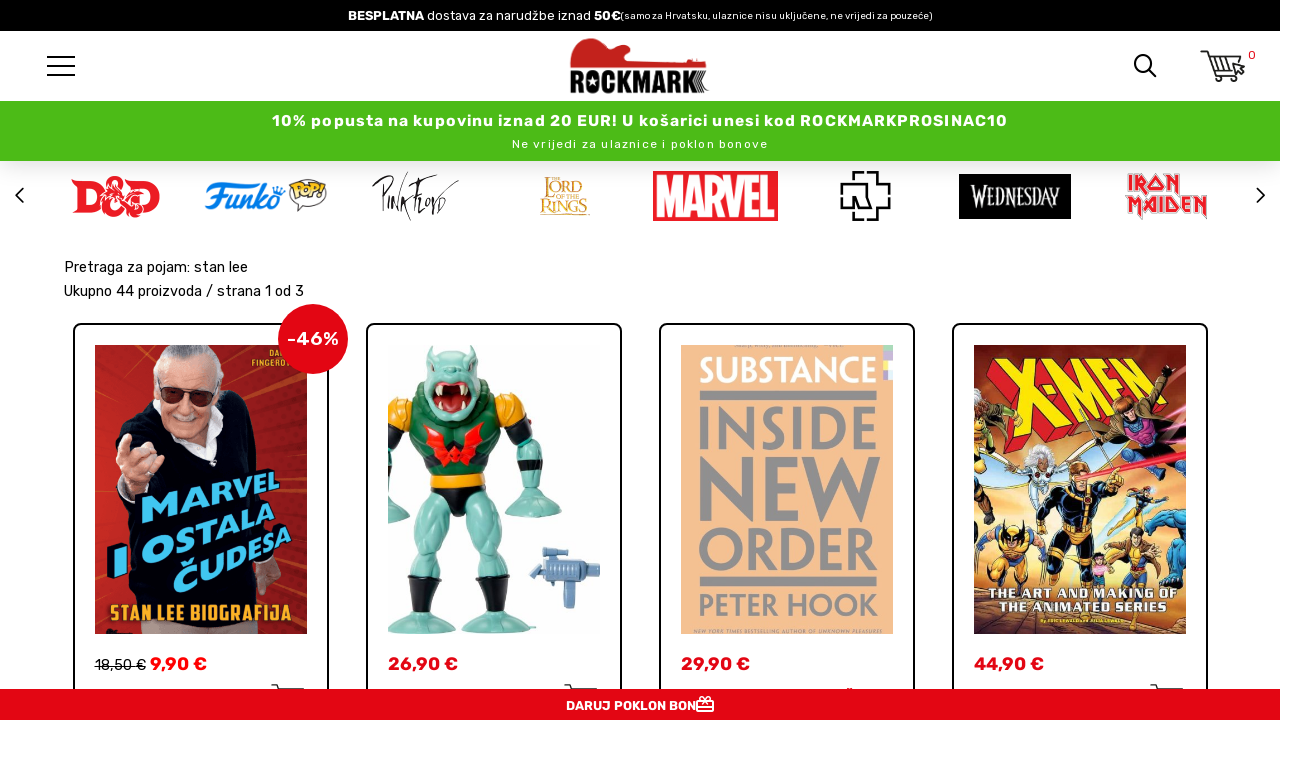

--- FILE ---
content_type: text/html; charset=UTF-8
request_url: https://www.rockmark.hr/?s=stan+lee&post_type=product
body_size: 40938
content:
<!DOCTYPE html>
<html class="no-js" lang="hr">
<head>
<meta charset="UTF-8">
<meta name="viewport" content="width=device-width, initial-scale=1.0">
<link rel="pingback" href="https://www.rockmark.hr/xmlrpc.php">
<meta name='robots' content='noindex, follow' />
	<style>img:is([sizes="auto" i], [sizes^="auto," i]) { contain-intrinsic-size: 3000px 1500px }</style>
	
<!-- Google Tag Manager for WordPress by gtm4wp.com -->
<script data-cfasync="false" data-pagespeed-no-defer>
	var gtm4wp_datalayer_name = "dataLayer";
	var dataLayer = dataLayer || [];
	const gtm4wp_use_sku_instead = false;
	const gtm4wp_id_prefix = '';
	const gtm4wp_remarketing = false;
	const gtm4wp_eec = true;
	const gtm4wp_classicec = false;
	const gtm4wp_currency = 'EUR';
	const gtm4wp_product_per_impression = 10;
	const gtm4wp_needs_shipping_address = false;
	const gtm4wp_business_vertical = 'retail';
	const gtm4wp_business_vertical_id = 'id';
</script>
<!-- End Google Tag Manager for WordPress by gtm4wp.com -->
	<!-- This site is optimized with the Yoast SEO plugin v21.4 - https://yoast.com/wordpress/plugins/seo/ -->
	<title>Tražili ste stan lee - Rockmark</title>
	<meta property="og:locale" content="hr_HR" />
	<meta property="og:type" content="article" />
	<meta property="og:title" content="Tražili ste stan lee - Rockmark" />
	<meta property="og:url" content="https://www.rockmark.hr/search/stan lee/" />
	<meta property="og:site_name" content="Rockmark" />
	<meta name="twitter:card" content="summary_large_image" />
	<meta name="twitter:title" content="Tražili ste stan lee - Rockmark" />
	<script type="application/ld+json" class="yoast-schema-graph">{"@context":"https://schema.org","@graph":[{"@type":["CollectionPage","SearchResultsPage"],"@id":"https://www.rockmark.hr/?s=stan lee","url":"https://www.rockmark.hr/?s=stan lee","name":"Tražili ste stan lee - Rockmark","isPartOf":{"@id":"https://www.rockmark.hr/#website"},"primaryImageOfPage":{"@id":"#primaryimage"},"image":{"@id":"#primaryimage"},"thumbnailUrl":"https://www.rockmark.hr/wp-content/uploads/2021/11/Stan_Lee_marvel-biografija-rockmark_800px.png","breadcrumb":{"@id":"#breadcrumb"},"inLanguage":"hr"},{"@type":"ImageObject","inLanguage":"hr","@id":"#primaryimage","url":"https://www.rockmark.hr/wp-content/uploads/2021/11/Stan_Lee_marvel-biografija-rockmark_800px.png","contentUrl":"https://www.rockmark.hr/wp-content/uploads/2021/11/Stan_Lee_marvel-biografija-rockmark_800px.png","width":500,"height":758,"caption":"Stan Lee biografija: Marvel i ostala čudesa"},{"@type":"BreadcrumbList","@id":"#breadcrumb","itemListElement":[{"@type":"ListItem","position":1,"name":"Početna stranica","item":"https://www.rockmark.hr/"},{"@type":"ListItem","position":2,"name":"Tražili ste stan lee"}]},{"@type":"WebSite","@id":"https://www.rockmark.hr/#website","url":"https://www.rockmark.hr/","name":"Rockmark","description":"Glazbena knjižara","potentialAction":[{"@type":"SearchAction","target":{"@type":"EntryPoint","urlTemplate":"https://www.rockmark.hr/?s={search_term_string}"},"query-input":"required name=search_term_string"}],"inLanguage":"hr"}]}</script>
	<!-- / Yoast SEO plugin. -->


<link rel='dns-prefetch' href='//code.jquery.com' />
<link rel="alternate" type="application/rss+xml" title="Rockmark &raquo; Kanal" href="https://www.rockmark.hr/feed/" />
<link rel="alternate" type="application/rss+xml" title="Rockmark &raquo; Kanal komentara" href="https://www.rockmark.hr/comments/feed/" />
<meta property="og:site_name" content="Rockmark"><meta property="og:title" content="Stan Lee biografija: Marvel i ostala čudesa"><meta property="og:description" content="Glazbena knjižara"><meta property="og:image" content="https://www.rockmark.hr/wp-content/uploads/2021/11/Stan_Lee_marvel-biografija-rockmark_800px.png"><meta property="og:url" content="https://www.rockmark.hr/trgovina/najpopularnije/m-o/marvel/stan-lee-biografija-marvel-i-ostala-cudesa/"><meta property="og:type" content="website"><link rel="alternate" type="application/rss+xml" title="Rockmark &raquo; Proizvodi kanal" href="https://www.rockmark.hr/trgovina/feed/" />
<link rel='stylesheet' id='wp-block-library-css' href='https://www.rockmark.hr/wp-includes/css/dist/block-library/style.min.css' type='text/css' media='all' />
<style id='wp-block-library-theme-inline-css' type='text/css'>
.wp-block-audio :where(figcaption){color:#555;font-size:13px;text-align:center}.is-dark-theme .wp-block-audio :where(figcaption){color:#ffffffa6}.wp-block-audio{margin:0 0 1em}.wp-block-code{border:1px solid #ccc;border-radius:4px;font-family:Menlo,Consolas,monaco,monospace;padding:.8em 1em}.wp-block-embed :where(figcaption){color:#555;font-size:13px;text-align:center}.is-dark-theme .wp-block-embed :where(figcaption){color:#ffffffa6}.wp-block-embed{margin:0 0 1em}.blocks-gallery-caption{color:#555;font-size:13px;text-align:center}.is-dark-theme .blocks-gallery-caption{color:#ffffffa6}:root :where(.wp-block-image figcaption){color:#555;font-size:13px;text-align:center}.is-dark-theme :root :where(.wp-block-image figcaption){color:#ffffffa6}.wp-block-image{margin:0 0 1em}.wp-block-pullquote{border-bottom:4px solid;border-top:4px solid;color:currentColor;margin-bottom:1.75em}.wp-block-pullquote cite,.wp-block-pullquote footer,.wp-block-pullquote__citation{color:currentColor;font-size:.8125em;font-style:normal;text-transform:uppercase}.wp-block-quote{border-left:.25em solid;margin:0 0 1.75em;padding-left:1em}.wp-block-quote cite,.wp-block-quote footer{color:currentColor;font-size:.8125em;font-style:normal;position:relative}.wp-block-quote:where(.has-text-align-right){border-left:none;border-right:.25em solid;padding-left:0;padding-right:1em}.wp-block-quote:where(.has-text-align-center){border:none;padding-left:0}.wp-block-quote.is-large,.wp-block-quote.is-style-large,.wp-block-quote:where(.is-style-plain){border:none}.wp-block-search .wp-block-search__label{font-weight:700}.wp-block-search__button{border:1px solid #ccc;padding:.375em .625em}:where(.wp-block-group.has-background){padding:1.25em 2.375em}.wp-block-separator.has-css-opacity{opacity:.4}.wp-block-separator{border:none;border-bottom:2px solid;margin-left:auto;margin-right:auto}.wp-block-separator.has-alpha-channel-opacity{opacity:1}.wp-block-separator:not(.is-style-wide):not(.is-style-dots){width:100px}.wp-block-separator.has-background:not(.is-style-dots){border-bottom:none;height:1px}.wp-block-separator.has-background:not(.is-style-wide):not(.is-style-dots){height:2px}.wp-block-table{margin:0 0 1em}.wp-block-table td,.wp-block-table th{word-break:normal}.wp-block-table :where(figcaption){color:#555;font-size:13px;text-align:center}.is-dark-theme .wp-block-table :where(figcaption){color:#ffffffa6}.wp-block-video :where(figcaption){color:#555;font-size:13px;text-align:center}.is-dark-theme .wp-block-video :where(figcaption){color:#ffffffa6}.wp-block-video{margin:0 0 1em}:root :where(.wp-block-template-part.has-background){margin-bottom:0;margin-top:0;padding:1.25em 2.375em}
</style>
<style id='classic-theme-styles-inline-css' type='text/css'>
/*! This file is auto-generated */
.wp-block-button__link{color:#fff;background-color:#32373c;border-radius:9999px;box-shadow:none;text-decoration:none;padding:calc(.667em + 2px) calc(1.333em + 2px);font-size:1.125em}.wp-block-file__button{background:#32373c;color:#fff;text-decoration:none}
</style>
<style id='global-styles-inline-css' type='text/css'>
:root{--wp--preset--aspect-ratio--square: 1;--wp--preset--aspect-ratio--4-3: 4/3;--wp--preset--aspect-ratio--3-4: 3/4;--wp--preset--aspect-ratio--3-2: 3/2;--wp--preset--aspect-ratio--2-3: 2/3;--wp--preset--aspect-ratio--16-9: 16/9;--wp--preset--aspect-ratio--9-16: 9/16;--wp--preset--color--black: #000000;--wp--preset--color--cyan-bluish-gray: #abb8c3;--wp--preset--color--white: #ffffff;--wp--preset--color--pale-pink: #f78da7;--wp--preset--color--vivid-red: #cf2e2e;--wp--preset--color--luminous-vivid-orange: #ff6900;--wp--preset--color--luminous-vivid-amber: #fcb900;--wp--preset--color--light-green-cyan: #7bdcb5;--wp--preset--color--vivid-green-cyan: #00d084;--wp--preset--color--pale-cyan-blue: #8ed1fc;--wp--preset--color--vivid-cyan-blue: #0693e3;--wp--preset--color--vivid-purple: #9b51e0;--wp--preset--gradient--vivid-cyan-blue-to-vivid-purple: linear-gradient(135deg,rgba(6,147,227,1) 0%,rgb(155,81,224) 100%);--wp--preset--gradient--light-green-cyan-to-vivid-green-cyan: linear-gradient(135deg,rgb(122,220,180) 0%,rgb(0,208,130) 100%);--wp--preset--gradient--luminous-vivid-amber-to-luminous-vivid-orange: linear-gradient(135deg,rgba(252,185,0,1) 0%,rgba(255,105,0,1) 100%);--wp--preset--gradient--luminous-vivid-orange-to-vivid-red: linear-gradient(135deg,rgba(255,105,0,1) 0%,rgb(207,46,46) 100%);--wp--preset--gradient--very-light-gray-to-cyan-bluish-gray: linear-gradient(135deg,rgb(238,238,238) 0%,rgb(169,184,195) 100%);--wp--preset--gradient--cool-to-warm-spectrum: linear-gradient(135deg,rgb(74,234,220) 0%,rgb(151,120,209) 20%,rgb(207,42,186) 40%,rgb(238,44,130) 60%,rgb(251,105,98) 80%,rgb(254,248,76) 100%);--wp--preset--gradient--blush-light-purple: linear-gradient(135deg,rgb(255,206,236) 0%,rgb(152,150,240) 100%);--wp--preset--gradient--blush-bordeaux: linear-gradient(135deg,rgb(254,205,165) 0%,rgb(254,45,45) 50%,rgb(107,0,62) 100%);--wp--preset--gradient--luminous-dusk: linear-gradient(135deg,rgb(255,203,112) 0%,rgb(199,81,192) 50%,rgb(65,88,208) 100%);--wp--preset--gradient--pale-ocean: linear-gradient(135deg,rgb(255,245,203) 0%,rgb(182,227,212) 50%,rgb(51,167,181) 100%);--wp--preset--gradient--electric-grass: linear-gradient(135deg,rgb(202,248,128) 0%,rgb(113,206,126) 100%);--wp--preset--gradient--midnight: linear-gradient(135deg,rgb(2,3,129) 0%,rgb(40,116,252) 100%);--wp--preset--font-size--small: 13px;--wp--preset--font-size--medium: 20px;--wp--preset--font-size--large: 36px;--wp--preset--font-size--x-large: 42px;--wp--preset--spacing--20: 0.44rem;--wp--preset--spacing--30: 0.67rem;--wp--preset--spacing--40: 1rem;--wp--preset--spacing--50: 1.5rem;--wp--preset--spacing--60: 2.25rem;--wp--preset--spacing--70: 3.38rem;--wp--preset--spacing--80: 5.06rem;--wp--preset--shadow--natural: 6px 6px 9px rgba(0, 0, 0, 0.2);--wp--preset--shadow--deep: 12px 12px 50px rgba(0, 0, 0, 0.4);--wp--preset--shadow--sharp: 6px 6px 0px rgba(0, 0, 0, 0.2);--wp--preset--shadow--outlined: 6px 6px 0px -3px rgba(255, 255, 255, 1), 6px 6px rgba(0, 0, 0, 1);--wp--preset--shadow--crisp: 6px 6px 0px rgba(0, 0, 0, 1);}:where(.is-layout-flex){gap: 0.5em;}:where(.is-layout-grid){gap: 0.5em;}body .is-layout-flex{display: flex;}.is-layout-flex{flex-wrap: wrap;align-items: center;}.is-layout-flex > :is(*, div){margin: 0;}body .is-layout-grid{display: grid;}.is-layout-grid > :is(*, div){margin: 0;}:where(.wp-block-columns.is-layout-flex){gap: 2em;}:where(.wp-block-columns.is-layout-grid){gap: 2em;}:where(.wp-block-post-template.is-layout-flex){gap: 1.25em;}:where(.wp-block-post-template.is-layout-grid){gap: 1.25em;}.has-black-color{color: var(--wp--preset--color--black) !important;}.has-cyan-bluish-gray-color{color: var(--wp--preset--color--cyan-bluish-gray) !important;}.has-white-color{color: var(--wp--preset--color--white) !important;}.has-pale-pink-color{color: var(--wp--preset--color--pale-pink) !important;}.has-vivid-red-color{color: var(--wp--preset--color--vivid-red) !important;}.has-luminous-vivid-orange-color{color: var(--wp--preset--color--luminous-vivid-orange) !important;}.has-luminous-vivid-amber-color{color: var(--wp--preset--color--luminous-vivid-amber) !important;}.has-light-green-cyan-color{color: var(--wp--preset--color--light-green-cyan) !important;}.has-vivid-green-cyan-color{color: var(--wp--preset--color--vivid-green-cyan) !important;}.has-pale-cyan-blue-color{color: var(--wp--preset--color--pale-cyan-blue) !important;}.has-vivid-cyan-blue-color{color: var(--wp--preset--color--vivid-cyan-blue) !important;}.has-vivid-purple-color{color: var(--wp--preset--color--vivid-purple) !important;}.has-black-background-color{background-color: var(--wp--preset--color--black) !important;}.has-cyan-bluish-gray-background-color{background-color: var(--wp--preset--color--cyan-bluish-gray) !important;}.has-white-background-color{background-color: var(--wp--preset--color--white) !important;}.has-pale-pink-background-color{background-color: var(--wp--preset--color--pale-pink) !important;}.has-vivid-red-background-color{background-color: var(--wp--preset--color--vivid-red) !important;}.has-luminous-vivid-orange-background-color{background-color: var(--wp--preset--color--luminous-vivid-orange) !important;}.has-luminous-vivid-amber-background-color{background-color: var(--wp--preset--color--luminous-vivid-amber) !important;}.has-light-green-cyan-background-color{background-color: var(--wp--preset--color--light-green-cyan) !important;}.has-vivid-green-cyan-background-color{background-color: var(--wp--preset--color--vivid-green-cyan) !important;}.has-pale-cyan-blue-background-color{background-color: var(--wp--preset--color--pale-cyan-blue) !important;}.has-vivid-cyan-blue-background-color{background-color: var(--wp--preset--color--vivid-cyan-blue) !important;}.has-vivid-purple-background-color{background-color: var(--wp--preset--color--vivid-purple) !important;}.has-black-border-color{border-color: var(--wp--preset--color--black) !important;}.has-cyan-bluish-gray-border-color{border-color: var(--wp--preset--color--cyan-bluish-gray) !important;}.has-white-border-color{border-color: var(--wp--preset--color--white) !important;}.has-pale-pink-border-color{border-color: var(--wp--preset--color--pale-pink) !important;}.has-vivid-red-border-color{border-color: var(--wp--preset--color--vivid-red) !important;}.has-luminous-vivid-orange-border-color{border-color: var(--wp--preset--color--luminous-vivid-orange) !important;}.has-luminous-vivid-amber-border-color{border-color: var(--wp--preset--color--luminous-vivid-amber) !important;}.has-light-green-cyan-border-color{border-color: var(--wp--preset--color--light-green-cyan) !important;}.has-vivid-green-cyan-border-color{border-color: var(--wp--preset--color--vivid-green-cyan) !important;}.has-pale-cyan-blue-border-color{border-color: var(--wp--preset--color--pale-cyan-blue) !important;}.has-vivid-cyan-blue-border-color{border-color: var(--wp--preset--color--vivid-cyan-blue) !important;}.has-vivid-purple-border-color{border-color: var(--wp--preset--color--vivid-purple) !important;}.has-vivid-cyan-blue-to-vivid-purple-gradient-background{background: var(--wp--preset--gradient--vivid-cyan-blue-to-vivid-purple) !important;}.has-light-green-cyan-to-vivid-green-cyan-gradient-background{background: var(--wp--preset--gradient--light-green-cyan-to-vivid-green-cyan) !important;}.has-luminous-vivid-amber-to-luminous-vivid-orange-gradient-background{background: var(--wp--preset--gradient--luminous-vivid-amber-to-luminous-vivid-orange) !important;}.has-luminous-vivid-orange-to-vivid-red-gradient-background{background: var(--wp--preset--gradient--luminous-vivid-orange-to-vivid-red) !important;}.has-very-light-gray-to-cyan-bluish-gray-gradient-background{background: var(--wp--preset--gradient--very-light-gray-to-cyan-bluish-gray) !important;}.has-cool-to-warm-spectrum-gradient-background{background: var(--wp--preset--gradient--cool-to-warm-spectrum) !important;}.has-blush-light-purple-gradient-background{background: var(--wp--preset--gradient--blush-light-purple) !important;}.has-blush-bordeaux-gradient-background{background: var(--wp--preset--gradient--blush-bordeaux) !important;}.has-luminous-dusk-gradient-background{background: var(--wp--preset--gradient--luminous-dusk) !important;}.has-pale-ocean-gradient-background{background: var(--wp--preset--gradient--pale-ocean) !important;}.has-electric-grass-gradient-background{background: var(--wp--preset--gradient--electric-grass) !important;}.has-midnight-gradient-background{background: var(--wp--preset--gradient--midnight) !important;}.has-small-font-size{font-size: var(--wp--preset--font-size--small) !important;}.has-medium-font-size{font-size: var(--wp--preset--font-size--medium) !important;}.has-large-font-size{font-size: var(--wp--preset--font-size--large) !important;}.has-x-large-font-size{font-size: var(--wp--preset--font-size--x-large) !important;}
:where(.wp-block-post-template.is-layout-flex){gap: 1.25em;}:where(.wp-block-post-template.is-layout-grid){gap: 1.25em;}
:where(.wp-block-columns.is-layout-flex){gap: 2em;}:where(.wp-block-columns.is-layout-grid){gap: 2em;}
:root :where(.wp-block-pullquote){font-size: 1.5em;line-height: 1.6;}
</style>
<link rel='stylesheet' id='foobox-free-min-css' href='https://www.rockmark.hr/wp-content/plugins/foobox-image-lightbox/free/css/foobox.free.min.css' type='text/css' media='all' />
<link rel='stylesheet' id='gdpr-css' href='https://www.rockmark.hr/wp-content/plugins/gdpr/dist/css/public.css' type='text/css' media='all' />
<link rel='stylesheet' id='srnw-frontend-css' href='https://www.rockmark.hr/wp-content/plugins/strka-rn-web-v3/assets/css/frontend.css' type='text/css' media='all' />
<link rel='stylesheet' id='woocommerce-smallscreen-css' href='https://www.rockmark.hr/wp-content/plugins/woocommerce/assets/css/woocommerce-smallscreen.css' type='text/css' media='only screen and (max-width: 768px)' />
<style id='woocommerce-inline-inline-css' type='text/css'>
.woocommerce form .form-row .required { visibility: visible; }
</style>
<link rel='stylesheet' id='ywgc-frontend-css' href='https://www.rockmark.hr/wp-content/plugins/yith-woocommerce-gift-cards-premium/assets/css/ywgc-frontend.css' type='text/css' media='all' />
<style id='ywgc-frontend-inline-css' type='text/css'>

					#give-as-present,
					.yith_wc_gift_this_product_shop_page_class {
						background-color: #ffffff !important;
						color:#448A85 !important;
					}
					#give-as-present:hover,
					.yith_wc_gift_this_product_shop_page_class:hover {
						background-color:#ffffff !important;
						color:#1A4E43 !important;
					}
					#ywgc-cancel-gift-card {
						background-color:#ffffff;
						color:#448A85;
					}
					#ywgc-cancel-gift-card:hover {
						background-color:#ffffff;
						color:#1A4E43;
					}
				
					.ywgc_apply_gift_card_button{
						background-color:#ff2a13 !important;
						color:#ffffff!important;
					}
					.ywgc_apply_gift_card_button:hover{
						background-color:#ac1100!important;
						color:#ffffff!important;
					}
				
					.ywgc_enter_code{
						background-color:#ffffff;
						color:#000000;
					}
					.ywgc_enter_code:hover{
						background-color:#ffffff;
						color: #000000;
					}
				
					.gift-cards-list button{
						border: 1px solid #d71d1d;
					}
					.selected_image_parent{
						outline: 2px dashed #d71d1d !important;
						outline-offset: -2px;
					}
					.ywgc-preset-image.selected_image_parent:after{
						background-color: #d71d1d;
					}
					.selected_button{
						background-color: #d71d1d !important;
						color: white !important;
					}
					.selected_button .ywgc-manual-currency-symbol{
						background-color: #d71d1d !important;
						color: white !important;
					}
					.selected_button #ywgc-manual-amount{
						background-color: #d71d1d !important;
						color: white !important;
					}
					.ywgc-on-sale-text{
						color:#d71d1d;
					}
					.ywgc-choose-image.ywgc-choose-template:hover{
						background: rgba(215, 29, 29, 0.9);
					}
					.ywgc-choose-image.ywgc-choose-template{
						background: rgba(215, 29, 29, 0.8);
					}
					.ywgc-form-preview-separator{
						background-color: #d71d1d;
					}
					.ywgc-form-preview-amount{
						color: #d71d1d;
					}
					.ywgc-manual-amount-container, .ywgc-normal-border{
						border: 1px solid #d71d1d;
					}
					.ywgc-template-categories a:hover,
					.ywgc-template-categories a.ywgc-category-selected{
						color: #d71d1d;
					}
					.ywgc-design-list-modal .ywgc-preset-image:before {
						background-color: #d71d1d;
					}
		   	
						.ywgc-manual-currency-symbol {
							padding: 10px;
							background-color: #f6f6f6;
						}
						.ywgc-manual-currency-symbol.left {
							display: none;
						}
					
				#ui-datepicker-div.ywgc-date-picker .ui-datepicker-buttonpane.ui-widget-content button{
					background-color: #d71d1d !important;
				}
		   	
                .ywgc-design-list .ywgc-preset-image img, .ywgc-preset-image.ywgc-preset-image-view-all, .ywgc-preset-image.ywgc-custom-picture {
                    width: 150px;
                    height: 150px;
                }
            
                .yith-ywgc-gift-this-product-modal-content-wrapper .ywgc-design-list .ywgc-preset-image img,.yith-ywgc-gift-this-product-modal-content-wrapper .ywgc-preset-image.ywgc-preset-image-view-all, .yith-ywgc-gift-this-product-modal-content-wrapper .ywgc-preset-image.ywgc-custom-picture {
                    width: 105px;
                    height: 105px;
                }
            
</style>
<link rel='stylesheet' id='jquery-ui-css-css' href='//code.jquery.com/ui/1.11.4/themes/smoothness/jquery-ui.min.css' type='text/css' media='all' />
<link rel='stylesheet' id='dgwt-wcas-style-css' href='https://www.rockmark.hr/wp-content/plugins/ajax-search-for-woocommerce-premium/assets/css/style.min.css' type='text/css' media='all' />
<link rel='stylesheet' id='x-stack-css' href='https://www.rockmark.hr/wp-content/themes/pro/framework/dist/css/site/stacks/integrity-light.css' type='text/css' media='all' />
<link rel='stylesheet' id='x-woocommerce-css' href='https://www.rockmark.hr/wp-content/themes/pro/framework/dist/css/site/woocommerce/integrity-light.css' type='text/css' media='all' />
<link rel='stylesheet' id='x-child-css' href='https://www.rockmark.hr/wp-content/themes/pro-child/style.css' type='text/css' media='all' />
<link rel='stylesheet' id='flexible-shipping-free-shipping-css' href='https://www.rockmark.hr/wp-content/plugins/flexible-shipping/assets/dist/css/free-shipping.css' type='text/css' media='all' />
<link rel='stylesheet' id='ivpa-style-css' href='https://www.rockmark.hr/wp-content/plugins/xforwoocommerce/x-pack/improved-variable-product-attributes/assets/css/style.min.css' type='text/css' media='all' />
<link rel='stylesheet' id='isb-style-css' href='https://www.rockmark.hr/wp-content/plugins/xforwoocommerce/x-pack/improved-sale-badges/assets/css/style.min.css' type='text/css' media='all' />
<link rel='stylesheet' id='wcwl_frontend-css' href='https://www.rockmark.hr/wp-content/plugins/woocommerce-waitlist/includes/css/src/wcwl_frontend.min.css' type='text/css' media='all' />
<link rel='stylesheet' id='dashicons-css' href='https://www.rockmark.hr/wp-includes/css/dashicons.min.css' type='text/css' media='all' />
<style id='dashicons-inline-css' type='text/css'>
[data-font="Dashicons"]:before {font-family: 'Dashicons' !important;content: attr(data-icon) !important;speak: none !important;font-weight: normal !important;font-variant: normal !important;text-transform: none !important;line-height: 1 !important;font-style: normal !important;-webkit-font-smoothing: antialiased !important;-moz-osx-font-smoothing: grayscale !important;}
</style>
<style id='cs-inline-css' type='text/css'>
@media (min-width:1200px){.x-hide-xl{display:none !important;}}@media (min-width:979px) and (max-width:1199px){.x-hide-lg{display:none !important;}}@media (min-width:767px) and (max-width:978px){.x-hide-md{display:none !important;}}@media (min-width:480px) and (max-width:766px){.x-hide-sm{display:none !important;}}@media (max-width:479px){.x-hide-xs{display:none !important;}} a,h1 a:hover,h2 a:hover,h3 a:hover,h4 a:hover,h5 a:hover,h6 a:hover,.x-breadcrumb-wrap a:hover,.widget ul li a:hover,.widget ol li a:hover,.widget.widget_text ul li a,.widget.widget_text ol li a,.widget_nav_menu .current-menu-item > a,.x-accordion-heading .x-accordion-toggle:hover,.x-comment-author a:hover,.x-comment-time:hover,.x-recent-posts a:hover .h-recent-posts{color:rgb(216,15,15);}a:hover,.widget.widget_text ul li a:hover,.widget.widget_text ol li a:hover,.x-twitter-widget ul li a:hover{color:rgb(216,15,15);}.woocommerce .price > .amount,.woocommerce .price > ins > .amount,.woocommerce .star-rating:before,.woocommerce .star-rating span:before,.woocommerce li.product .entry-header h3 a:hover{color:rgb(216,15,15);}.rev_slider_wrapper,a.x-img-thumbnail:hover,.x-slider-container.below,.page-template-template-blank-3-php .x-slider-container.above,.page-template-template-blank-6-php .x-slider-container.above{border-color:rgb(216,15,15);}.entry-thumb:before,.x-pagination span.current,.woocommerce-pagination span[aria-current],.flex-direction-nav a,.flex-control-nav a:hover,.flex-control-nav a.flex-active,.mejs-time-current,.x-dropcap,.x-skill-bar .bar,.x-pricing-column.featured h2,.h-comments-title small,.x-entry-share .x-share:hover,.x-highlight,.x-recent-posts .x-recent-posts-img:after{background-color:rgb(216,15,15);}.woocommerce .onsale,.widget_price_filter .ui-slider .ui-slider-range{background-color:rgb(216,15,15);}.x-nav-tabs > .active > a,.x-nav-tabs > .active > a:hover{box-shadow:inset 0 3px 0 0 rgb(216,15,15);}.x-main{width:calc(80% - 2.463055%);}.x-sidebar{width:calc(100% - 2.463055% - 80%);}.x-comment-author,.x-comment-time,.comment-form-author label,.comment-form-email label,.comment-form-url label,.comment-form-rating label,.comment-form-comment label,.widget_calendar #wp-calendar caption,.widget.widget_rss li .rsswidget{font-family:"Rubik",sans-serif;font-weight:700;text-transform:uppercase;}.p-landmark-sub,.p-meta,input,button,select,textarea{font-family:"Rubik",sans-serif;}.widget ul li a,.widget ol li a,.x-comment-time{color:hsl(0,0%,7%);}.woocommerce .price > .from,.woocommerce .price > del,.woocommerce p.stars span a:after{color:hsl(0,0%,7%);}.widget_text ol li a,.widget_text ul li a{color:rgb(216,15,15);}.widget_text ol li a:hover,.widget_text ul li a:hover{color:rgb(216,15,15);}.comment-form-author label,.comment-form-email label,.comment-form-url label,.comment-form-rating label,.comment-form-comment label,.widget_calendar #wp-calendar th,.p-landmark-sub strong,.widget_tag_cloud .tagcloud a:hover,.widget_tag_cloud .tagcloud a:active,.entry-footer a:hover,.entry-footer a:active,.x-breadcrumbs .current,.x-comment-author,.x-comment-author a{color:hsl(0,0%,7%);}.widget_calendar #wp-calendar th{border-color:hsl(0,0%,7%);}.h-feature-headline span i{background-color:hsl(0,0%,7%);}@media (max-width:978.98px){}html{font-size:12px;}@media (min-width:479px){html{font-size:12px;}}@media (min-width:766px){html{font-size:12px;}}@media (min-width:978px){html{font-size:12px;}}@media (min-width:1199px){html{font-size:12px;}}body{font-style:normal;font-weight:400;color:hsl(0,0%,7%);background-color:hsl(0,0%,100%);}.w-b{font-weight:400 !important;}h1,h2,h3,h4,h5,h6,.h1,.h2,.h3,.h4,.h5,.h6,.x-text-headline{font-family:"Rubik",sans-serif;font-style:normal;font-weight:700;text-transform:uppercase;}h1,.h1{letter-spacing:-0.001em;}h2,.h2{letter-spacing:-0.028em;}h3,.h3{letter-spacing:0.009em;}h4,.h4{letter-spacing:-0.011em;}h5,.h5{letter-spacing:-0.011em;}h6,.h6{letter-spacing:-0.011em;}.w-h{font-weight:700 !important;}.x-container.width{width:90%;}.x-container.max{max-width:1300px;}.x-bar-content.x-container.width{flex-basis:90%;}.x-main.full{float:none;clear:both;display:block;width:auto;}@media (max-width:978.98px){.x-main.full,.x-main.left,.x-main.right,.x-sidebar.left,.x-sidebar.right{float:none;display:block;width:auto !important;}}.entry-header,.entry-content{font-size:rem;}body,input,button,select,textarea{font-family:"Rubik",sans-serif;}h1,h2,h3,h4,h5,h6,.h1,.h2,.h3,.h4,.h5,.h6,h1 a,h2 a,h3 a,h4 a,h5 a,h6 a,.h1 a,.h2 a,.h3 a,.h4 a,.h5 a,.h6 a,blockquote{color:hsl(0,0%,7%);}.cfc-h-tx{color:hsl(0,0%,7%) !important;}.cfc-h-bd{border-color:hsl(0,0%,7%) !important;}.cfc-h-bg{background-color:hsl(0,0%,7%) !important;}.cfc-b-tx{color:hsl(0,0%,7%) !important;}.cfc-b-bd{border-color:hsl(0,0%,7%) !important;}.cfc-b-bg{background-color:hsl(0,0%,7%) !important;}.x-btn,.button,[type="submit"]{color:#ffffff;border-color:rgb(255,42,19);background-color:rgb(255,42,19);text-shadow:0 0.075em 0.075em rgba(0,0,0,0.5);}.x-btn:hover,.button:hover,[type="submit"]:hover{color:#ffffff;border-color:rgb(172,17,0);background-color:rgb(172,17,0);text-shadow:0 0.075em 0.075em rgba(0,0,0,0.5);}.x-btn.x-btn-real,.x-btn.x-btn-real:hover{margin-bottom:0.25em;text-shadow:0 0.075em 0.075em rgba(0,0,0,0.65);}.x-btn.x-btn-real{box-shadow:0 0.25em 0 0 #a71000,0 4px 9px rgba(0,0,0,0.75);}.x-btn.x-btn-real:hover{box-shadow:0 0.25em 0 0 #a71000,0 4px 9px rgba(0,0,0,0.75);}.x-btn.x-btn-flat,.x-btn.x-btn-flat:hover{margin-bottom:0;text-shadow:0 0.075em 0.075em rgba(0,0,0,0.65);box-shadow:none;}.x-btn.x-btn-transparent,.x-btn.x-btn-transparent:hover{margin-bottom:0;border-width:3px;text-shadow:none;text-transform:uppercase;background-color:transparent;box-shadow:none;}.h-widget:before,.x-flickr-widget .h-widget:before,.x-dribbble-widget .h-widget:before{position:relative;font-weight:normal;font-style:normal;line-height:1;text-decoration:inherit;-webkit-font-smoothing:antialiased;speak:none;}.h-widget:before{padding-right:0.4em;font-family:"fontawesome";}.x-flickr-widget .h-widget:before,.x-dribbble-widget .h-widget:before{top:0.025em;padding-right:0.35em;font-family:"foundationsocial";font-size:0.785em;}.widget_archive .h-widget:before{content:"\f303";top:-0.045em;font-size:0.925em;}.widget_calendar .h-widget:before{content:"\f073";top:-0.0825em;font-size:0.85em;}.widget_categories .h-widget:before,.widget_product_categories .h-widget:before{content:"\f02e";font-size:0.95em;}.widget_nav_menu .h-widget:before,.widget_layered_nav .h-widget:before{content:"\f0c9";}.widget_meta .h-widget:before{content:"\f0fe";top:-0.065em;font-size:0.895em;}.widget_pages .h-widget:before{font-family:"FontAwesomeRegular";content:"\f15c";top:-0.065em;font-size:0.85em;}.widget_recent_reviews .h-widget:before,.widget_recent_comments .h-widget:before{content:"\f086";top:-0.065em;font-size:0.895em;}.widget_recent_entries .h-widget:before{content:"\f02d";top:-0.045em;font-size:0.875em;}.widget_rss .h-widget:before{content:"\f09e";padding-right:0.2em;}.widget_search .h-widget:before,.widget_product_search .h-widget:before{content:"\f0a4";top:-0.075em;font-size:0.85em;}.widget_tag_cloud .h-widget:before,.widget_product_tag_cloud .h-widget:before{content:"\f02c";font-size:0.925em;}.widget_text .h-widget:before{content:"\f054";padding-right:0.4em;font-size:0.925em;}.x-dribbble-widget .h-widget:before{content:"\f009";}.x-flickr-widget .h-widget:before{content:"\f010";padding-right:0.35em;}.widget_best_sellers .h-widget:before{content:"\f091";top:-0.0975em;font-size:0.815em;}.widget_shopping_cart .h-widget:before{content:"\f07a";top:-0.05em;font-size:0.945em;}.widget_products .h-widget:before{content:"\f0f2";top:-0.05em;font-size:0.945em;}.widget_featured_products .h-widget:before{content:"\f0a3";}.widget_layered_nav_filters .h-widget:before{content:"\f046";top:1px;}.widget_onsale .h-widget:before{content:"\f02b";font-size:0.925em;}.widget_price_filter .h-widget:before{content:"\f0d6";font-size:1.025em;}.widget_random_products .h-widget:before{content:"\f074";font-size:0.925em;}.widget_recently_viewed_products .h-widget:before{content:"\f06e";}.widget_recent_products .h-widget:before{content:"\f08d";top:-0.035em;font-size:0.9em;}.widget_top_rated_products .h-widget:before{content:"\f075";top:-0.145em;font-size:0.885em;}.x-cart-notification-icon.loading{color:#545454;}.x-cart-notification:before{background-color:#000000;}.x-cart-notification-icon.added{color:#ffffff;}.x-cart-notification.added:before{background-color:rgb(255,41,11);}.woocommerce-MyAccount-navigation-link a{color:hsl(0,0%,7%);}.woocommerce-MyAccount-navigation-link a:hover,.woocommerce-MyAccount-navigation-link.is-active a{color:hsl(0,0%,7%);}.cart_item .product-remove a{color:hsl(0,0%,7%);}.cart_item .product-remove a:hover{color:hsl(0,0%,7%);}.cart_item .product-name a{color:hsl(0,0%,7%);}.cart_item .product-name a:hover{color:rgb(216,15,15);}.woocommerce p.stars span a{background-color:rgb(216,15,15);}.bg .mejs-container,.x-video .mejs-container{position:unset !important;} @font-face{font-family:'FontAwesomePro';font-style:normal;font-weight:900;font-display:block;src:url('https://www.rockmark.hr/wp-content/themes/pro/cornerstone/assets/fonts/fa-solid-900.woff2?ver=6.7.2') format('woff2'),url('https://www.rockmark.hr/wp-content/themes/pro/cornerstone/assets/fonts/fa-solid-900.ttf?ver=6.7.2') format('truetype');}[data-x-fa-pro-icon]{font-family:"FontAwesomePro" !important;}[data-x-fa-pro-icon]:before{content:attr(data-x-fa-pro-icon);}[data-x-icon],[data-x-icon-o],[data-x-icon-l],[data-x-icon-s],[data-x-icon-b],[data-x-icon-sr],[data-x-icon-ss],[data-x-icon-sl],[data-x-fa-pro-icon],[class*="cs-fa-"]{display:inline-flex;font-style:normal;font-weight:400;text-decoration:inherit;text-rendering:auto;-webkit-font-smoothing:antialiased;-moz-osx-font-smoothing:grayscale;}[data-x-icon].left,[data-x-icon-o].left,[data-x-icon-l].left,[data-x-icon-s].left,[data-x-icon-b].left,[data-x-icon-sr].left,[data-x-icon-ss].left,[data-x-icon-sl].left,[data-x-fa-pro-icon].left,[class*="cs-fa-"].left{margin-right:0.5em;}[data-x-icon].right,[data-x-icon-o].right,[data-x-icon-l].right,[data-x-icon-s].right,[data-x-icon-b].right,[data-x-icon-sr].right,[data-x-icon-ss].right,[data-x-icon-sl].right,[data-x-fa-pro-icon].right,[class*="cs-fa-"].right{margin-left:0.5em;}[data-x-icon]:before,[data-x-icon-o]:before,[data-x-icon-l]:before,[data-x-icon-s]:before,[data-x-icon-b]:before,[data-x-icon-sr]:before,[data-x-icon-ss]:before,[data-x-icon-sl]:before,[data-x-fa-pro-icon]:before,[class*="cs-fa-"]:before{line-height:1;}@font-face{font-family:'FontAwesome';font-style:normal;font-weight:900;font-display:block;src:url('https://www.rockmark.hr/wp-content/themes/pro/cornerstone/assets/fonts/fa-solid-900.woff2?ver=6.7.2') format('woff2'),url('https://www.rockmark.hr/wp-content/themes/pro/cornerstone/assets/fonts/fa-solid-900.ttf?ver=6.7.2') format('truetype');}[data-x-icon],[data-x-icon-s],[data-x-icon][class*="cs-fa-"]{font-family:"FontAwesome" !important;font-weight:900;}[data-x-icon]:before,[data-x-icon][class*="cs-fa-"]:before{content:attr(data-x-icon);}[data-x-icon-s]:before{content:attr(data-x-icon-s);}@font-face{font-family:'FontAwesomeRegular';font-style:normal;font-weight:400;font-display:block;src:url('https://www.rockmark.hr/wp-content/themes/pro/cornerstone/assets/fonts/fa-regular-400.woff2?ver=6.7.2') format('woff2'),url('https://www.rockmark.hr/wp-content/themes/pro/cornerstone/assets/fonts/fa-regular-400.ttf?ver=6.7.2') format('truetype');}@font-face{font-family:'FontAwesomePro';font-style:normal;font-weight:400;font-display:block;src:url('https://www.rockmark.hr/wp-content/themes/pro/cornerstone/assets/fonts/fa-regular-400.woff2?ver=6.7.2') format('woff2'),url('https://www.rockmark.hr/wp-content/themes/pro/cornerstone/assets/fonts/fa-regular-400.ttf?ver=6.7.2') format('truetype');}[data-x-icon-o]{font-family:"FontAwesomeRegular" !important;}[data-x-icon-o]:before{content:attr(data-x-icon-o);}@font-face{font-family:'FontAwesomeLight';font-style:normal;font-weight:300;font-display:block;src:url('https://www.rockmark.hr/wp-content/themes/pro/cornerstone/assets/fonts/fa-light-300.woff2?ver=6.7.2') format('woff2'),url('https://www.rockmark.hr/wp-content/themes/pro/cornerstone/assets/fonts/fa-light-300.ttf?ver=6.7.2') format('truetype');}@font-face{font-family:'FontAwesomePro';font-style:normal;font-weight:300;font-display:block;src:url('https://www.rockmark.hr/wp-content/themes/pro/cornerstone/assets/fonts/fa-light-300.woff2?ver=6.7.2') format('woff2'),url('https://www.rockmark.hr/wp-content/themes/pro/cornerstone/assets/fonts/fa-light-300.ttf?ver=6.7.2') format('truetype');}[data-x-icon-l]{font-family:"FontAwesomeLight" !important;font-weight:300;}[data-x-icon-l]:before{content:attr(data-x-icon-l);}@font-face{font-family:'FontAwesomeBrands';font-style:normal;font-weight:normal;font-display:block;src:url('https://www.rockmark.hr/wp-content/themes/pro/cornerstone/assets/fonts/fa-brands-400.woff2?ver=6.7.2') format('woff2'),url('https://www.rockmark.hr/wp-content/themes/pro/cornerstone/assets/fonts/fa-brands-400.ttf?ver=6.7.2') format('truetype');}[data-x-icon-b]{font-family:"FontAwesomeBrands" !important;}[data-x-icon-b]:before{content:attr(data-x-icon-b);}.woocommerce .button.product_type_simple:before,.woocommerce .button.product_type_variable:before,.woocommerce .button.single_add_to_cart_button:before{font-family:"FontAwesome" !important;font-weight:900;}.widget.widget_rss li .rsswidget:before{content:"\f35d";padding-right:0.4em;font-family:"FontAwesome";} .m4tr8-0.x-section{margin-top:0px;margin-right:0px;margin-bottom:0px;margin-left:0px;border-top-width:0;border-right-width:0;border-bottom-width:0;border-left-width:0;padding-top:25px;padding-right:0px;padding-bottom:25px;padding-left:0px;z-index:auto;}.m4tr8-1.x-row{z-index:auto;margin-right:auto;margin-left:auto;border-top-width:0;border-right-width:0;border-bottom-width:0;border-left-width:0;padding-top:1px;padding-right:1px;padding-bottom:1px;padding-left:1px;font-size:1em;}.m4tr8-1 > .x-row-inner{flex-direction:row;justify-content:flex-start;align-items:stretch;align-content:stretch;margin-top:calc(((20px / 2) + 1px) * -1);margin-right:calc(((20px / 2) + 1px) * -1);margin-bottom:calc(((20px / 2) + 1px) * -1);margin-left:calc(((20px / 2) + 1px) * -1);}.m4tr8-1 > .x-row-inner > *{margin-top:calc(20px / 2);margin-bottom:calc(20px / 2);margin-right:calc(20px / 2);margin-left:calc(20px / 2);}.m4tr8-2{--gap:20px;}.m4tr8-3 > .x-row-inner > *:nth-child(1n - 0) {flex-basis:calc(100% - clamp(0px,var(--gap),9999px));}.m4tr8-4 > .x-row-inner > *:nth-child(4n - 0) {flex-basis:calc(25% - clamp(0px,var(--gap),9999px));}.m4tr8-4 > .x-row-inner > *:nth-child(4n - 1) {flex-basis:calc(25% - clamp(0px,var(--gap),9999px));}.m4tr8-4 > .x-row-inner > *:nth-child(4n - 2) {flex-basis:calc(25% - clamp(0px,var(--gap),9999px));}.m4tr8-4 > .x-row-inner > *:nth-child(4n - 3) {flex-basis:calc(25% - clamp(0px,var(--gap),9999px));}.m4tr8-5 > .x-row-inner > *:nth-child(1n - 0) {flex-basis:calc(100% - clamp(0px,var(--gap),9999px));}.m4tr8-6.x-col{z-index:1;border-top-width:0;border-right-width:0;border-bottom-width:0;border-left-width:0;font-size:1em;}.m4tr8-7.x-text{border-top-width:0;border-right-width:0;border-bottom-width:0;border-left-width:0;font-family:"Rubik",sans-serif;font-size:1.2em;font-style:normal;font-weight:400;line-height:inherit;letter-spacing:0em;text-transform:none;color:rgba(0,0,0,1);}.m4tr8-7.x-text > :first-child{margin-top:0;}.m4tr8-7.x-text > :last-child{margin-bottom:0;}.m4tr8-8{margin-top:25px;margin-right:0em;margin-bottom:0em;margin-left:0em;border-top-width:0;border-right-width:0;border-bottom-width:0;border-left-width:0;}.m4tr8-8 .x-paginate-inner{justify-content:center;margin-right:calc(15px * -1);margin-bottom:calc(15px * -1);}.m4tr8-8 .x-paginate-inner > *{min-width:3em;min-height:3em;margin-right:15px;margin-bottom:15px;border-top-width:1px;border-right-width:1px;border-bottom-width:1px;border-left-width:1px;border-top-style:solid;border-right-style:solid;border-bottom-style:solid;border-left-style:solid;border-top-color:rgb(91,91,91);border-right-color:rgb(91,91,91);border-bottom-color:rgb(91,91,91);border-left-color:rgb(91,91,91);border-top-left-radius:4px;border-top-right-radius:4px;border-bottom-right-radius:4px;border-bottom-left-radius:4px;padding-top:0.8em;padding-right:1em;padding-bottom:0.8em;padding-left:1em;font-family:"Rubik",sans-serif;font-size:1.3em;font-weight:400;color:rgba(0,0,0,1);background-color:rgba(0,0,0,0);}.m4tr8-8 .x-paginate-inner > a:hover{border-top-left-radius:4px;border-top-right-radius:4px;border-bottom-right-radius:4px;border-bottom-left-radius:4px;background-color:transparent;}.m4tr8-8 .x-paginate-inner > .current{color:rgb(255,255,255);border-top-color:transparent;border-right-color:transparent;border-bottom-color:transparent;border-left-color:transparent;background-color:#e30613;}@media screen and (max-width:766px){.m4tr8-4 > .x-row-inner > *:nth-child(2n - 0) {flex-basis:calc(50% - clamp(0px,var(--gap),9999px));}.m4tr8-4 > .x-row-inner > *:nth-child(2n - 1) {flex-basis:calc(50% - clamp(0px,var(--gap),9999px));}}  .m4upi-0.x-bar{height:auto;}.m4upi-0 .x-bar-content{height:auto;}.m4upi-0.x-bar-space{height:auto;}.m4upi-1.x-bar{border-top-width:0;border-right-width:0;border-bottom-width:0;border-left-width:0;}.m4upi-1 .x-bar-content{display:flex;flex-direction:row;align-items:center;}.m4upi-2.x-bar{font-size:16px;}.m4upi-2.x-bar-outer-spacers:after,.m4upi-2.x-bar-outer-spacers:before{flex-basis:0em;width:0em!important;height:0em;}.m4upi-2.x-bar-space{font-size:16px;}.m4upi-3.x-bar{background-color:rgb(0,0,0);}.m4upi-4.x-bar{box-shadow:0em 0.15em 1em 0px rgba(0,0,0,0.06);}.m4upi-5.x-bar{z-index:9999;}.m4upi-6 .x-bar-content{justify-content:center;}.m4upi-7.x-bar{width:calc(100% - (0px * 2));margin-top:0px;margin-left:0px;margin-right:0px;height:0;}.m4upi-7 .x-bar-content{height:0;}.m4upi-7.x-bar-space{height:0;}.m4upi-8.x-bar{background-color:#ffffff;}.m4upi-8 .x-bar-content{justify-content:space-between;}.m4upi-9 .x-bar-content{flex-grow:0;flex-shrink:1;flex-basis:100%;}.m4upi-a.x-bar{height:60px;font-size:1em;background-color:#4CBB17;box-shadow:0px 3px 25px 0px rgba(0,0,0,0.15);z-index:9997;}.m4upi-a .x-bar-content{height:60px;}.m4upi-a.x-bar-outer-spacers:after,.m4upi-a.x-bar-outer-spacers:before{flex-basis:20px;width:20px!important;height:20px;}.m4upi-a.x-bar-space{font-size:1em;height:60px;}.m4upi-b.x-bar{z-index:2000;}.m4upi-b .x-bar-content{max-width:1300px;}.m4upi-c.x-bar-container{display:flex;flex-direction:row;flex-grow:0;flex-shrink:1;flex-basis:auto;border-top-width:0;border-right-width:0;border-bottom-width:0;border-left-width:0;font-size:1em;}.m4upi-d.x-bar-container{justify-content:center;}.m4upi-e.x-bar-container{align-items:center;}.m4upi-f.x-bar-container{row-gap:0px;column-gap:0px;text-align:center;z-index:1;}.m4upi-g.x-bar-container{max-width:1300px;margin-top:5px;margin-bottom:5px;}.m4upi-h.x-bar-container{margin-right:0px;margin-left:0px;}.m4upi-i.x-bar-container{justify-content:flex-start;align-items:baseline;width:0;height:0;}.m4upi-k.x-bar-container{justify-content:flex-end;}.m4upi-l.x-bar-container{width:100%;}.m4upi-m.x-bar-container{z-index:auto;}.m4upi-n.x-bar-container{flex-wrap:wrap;align-content:center;}.m4upi-o.x-bar-container{margin-top:10px;margin-bottom:10px;background-color:rgb(255,255,255);}.m4upi-p{display:flex;justify-content:center;}.m4upi-q{flex-direction:row;row-gap:10px;column-gap:10px;flex-wrap:wrap;}.m4upi-r{align-content:center;}.m4upi-s{align-items:center;}.m4upi-t{flex-grow:0;flex-shrink:1;}.m4upi-u{flex-basis:auto;border-top-width:0;border-right-width:0;border-bottom-width:0;border-left-width:0;font-size:1em;aspect-ratio:auto;}.m4upi-w{position:fixed;left:0;bottom:0;z-index:9998;margin-top:0px;margin-right:auto;margin-bottom:0px;margin-left:auto;background-color:#e30613;}.m4upi-x{width:100%;}.m4upi-y{align-items:baseline;align-content:baseline;margin-top:2px;margin-bottom:2px;}.m4upi-z{margin-right:0px;margin-left:0px;}.m4upi-10{margin-top:50px;margin-bottom:25px;padding-top:0px;padding-right:5px;padding-bottom:0px;padding-left:5px;}.m4upi-11{margin-top:0em;margin-right:0em;margin-bottom:0em;margin-left:1em;}.m4upi-12{flex-direction:column;flex-grow:1;flex-shrink:0;height:100%;}.m4upi-13.x-text{margin-top:0em;margin-right:auto;margin-bottom:0em;margin-left:auto;color:rgb(255,255,255);}.m4upi-14.x-text{border-top-width:0;border-right-width:0;border-bottom-width:0;border-left-width:0;font-style:normal;line-height:inherit;text-transform:none;}.m4upi-14.x-text > :first-child{margin-top:0;}.m4upi-14.x-text > :last-child{margin-bottom:0;}.m4upi-15.x-text{font-weight:inherit;letter-spacing:0em;}.m4upi-16.x-text{font-family:"Rubik",sans-serif;}.m4upi-17.x-text{font-size:0.8em;}.m4upi-19.x-text{font-size:0.6em;}.m4upi-1a.x-text{color:#ffffff;}.m4upi-1b.x-text:hover,.m4upi-1b.x-text[class*="active"],[data-x-effect-provider*="colors"]:hover .m4upi-1b.x-text{color:#ffeb00;}.m4upi-1c.x-text{padding-top:0px;padding-right:15px;padding-bottom:0px;padding-left:15px;text-align:center;}.m4upi-1d.x-text{font-size:1.3em;font-weight:700;letter-spacing:0.07em;}.m4upi-1e.x-text{font-family:"Rubik",sans-serif;font-size:1em;font-weight:400;letter-spacing:0.1em;}.m4upi-1f{border-top-width:0;border-right-width:0;border-bottom-width:0;border-left-width:0;}.m4upi-1g{font-size:1em;color:#ffffff;}.m4upi-1g:hover,.m4upi-1g[class*="active"],[data-x-effect-provider*="colors"]:hover .m4upi-1g{color:#ffeb00;}.m4upi-1h{font-size:2em;color:rgb(0,0,0);}.m4upi-1i.x-grid{grid-gap:0px 0px;justify-content:stretch;align-content:center;justify-items:stretch;align-items:center;z-index:auto;width:100%;border-top-width:0;border-right-width:0;border-bottom-width:0;border-left-width:0;font-size:1em;grid-template-columns:auto 1fr auto auto;grid-template-rows:auto;}.m4upi-1j.x-cell{grid-column-start:1;}.m4upi-1k.x-cell{grid-column-end:5;}.m4upi-1l.x-cell{grid-row-start:1;grid-row-end:2;justify-self:auto;align-self:auto;display:flex;flex-direction:column;flex-wrap:wrap;z-index:auto;border-top-width:0;border-right-width:0;border-bottom-width:0;border-left-width:0;font-size:1em;}.m4upi-1m.x-cell{justify-content:flex-start;}.m4upi-1n.x-cell{align-items:center;align-content:center;}.m4upi-1o.x-cell{grid-column-end:2;align-items:flex-end;align-content:flex-end;width:80px;max-width:80px;}.m4upi-1p.x-cell{justify-content:center;height:100%;}.m4upi-1q.x-cell{grid-column-start:3;grid-column-end:4;width:60px;max-width:60px;}.m4upi-1r.x-cell{grid-column-start:4;width:105px;max-width:105px;}.m4upi-1s.x-image{font-size:1em;border-top-width:0;border-right-width:0;border-bottom-width:0;border-left-width:0;background-color:transparent;}.m4upi-1s.x-image img{object-fit:contain;aspect-ratio:auto;}.m4upi-1s.x-image,.m4upi-1s.x-image img{max-height:70px;}.m4upi-1t.x-anchor {border-top-width:0;border-right-width:0;border-bottom-width:0;border-left-width:0;font-size:1em;}.m4upi-1t.x-anchor .x-anchor-content {display:flex;flex-direction:row;align-items:center;}.m4upi-1u.x-anchor {background-color:rgba(255,255,255,1);}.m4upi-1u.x-anchor .x-graphic-icon {width:auto;color:rgba(0,0,0,1);border-top-width:0;border-right-width:0;border-bottom-width:0;border-left-width:0;}.m4upi-1u.x-anchor .x-toggle {color:rgba(0,0,0,1);}.m4upi-1u.x-anchor:hover .x-toggle,.m4upi-1u.x-anchor[class*="active"] .x-toggle,[data-x-effect-provider*="colors"]:hover .m4upi-1u.x-anchor .x-toggle {color:rgba(0,0,0,0.5);}.m4upi-1u.x-anchor .x-toggle-burger {margin-right:0;margin-left:0;font-size:2px;}.m4upi-1v.x-anchor .x-anchor-content {justify-content:center;}.m4upi-1w.x-anchor .x-anchor-content {padding-top:5px;padding-right:5px;padding-bottom:5px;padding-left:5px;}.m4upi-1w.x-anchor .x-graphic {margin-right:auto;margin-left:auto;}.m4upi-1w.x-anchor .x-graphic-icon {font-size:1.25em;}.m4upi-1w.x-anchor .x-toggle-burger {width:28px;margin-top:9px;margin-bottom:9px;}.m4upi-1w.x-anchor .x-toggle-burger-bun-t {transform:translate3d(0,calc(9px * -1),0);}.m4upi-1w.x-anchor .x-toggle-burger-bun-b {transform:translate3d(0,9px,0);}.m4upi-1y.x-anchor .x-graphic {margin-top:0px;margin-bottom:0px;}.m4upi-1z.x-anchor:hover .x-graphic-icon,.m4upi-1z.x-anchor[class*="active"] .x-graphic-icon,[data-x-effect-provider*="colors"]:hover .m4upi-1z.x-anchor .x-graphic-icon {color:rgba(0,0,0,0.5);}.m4upi-21.x-anchor .x-anchor-text {margin-top:5px;margin-left:5px;}.m4upi-21.x-anchor .x-anchor-text-primary {color:rgba(0,0,0,1);}.m4upi-21.x-anchor .x-anchor-sub-indicator {margin-top:5px;margin-right:5px;margin-bottom:5px;margin-left:5px;font-size:1em;color:rgba(0,0,0,1);}.m4upi-21.x-anchor:hover .x-anchor-sub-indicator,.m4upi-21.x-anchor[class*="active"] .x-anchor-sub-indicator,[data-x-effect-provider*="colors"]:hover .m4upi-21.x-anchor .x-anchor-sub-indicator {color:rgba(0,0,0,0.5);}.m4upi-22.x-anchor .x-anchor-text {margin-right:5px;}.m4upi-22.x-anchor .x-anchor-text-primary {font-family:"Rubik",sans-serif;}.m4upi-23.x-anchor .x-anchor-text {margin-bottom:5px;}.m4upi-23.x-anchor .x-anchor-text-primary {font-size:1em;font-style:normal;}.m4upi-24.x-anchor .x-anchor-text-primary {font-weight:400;line-height:inherit;text-transform:uppercase;}.m4upi-24.x-anchor:hover .x-anchor-text-primary,.m4upi-24.x-anchor[class*="active"] .x-anchor-text-primary,[data-x-effect-provider*="colors"]:hover .m4upi-24.x-anchor .x-anchor-text-primary {color:#e30613;}.m4upi-25.x-anchor .x-anchor-content {justify-content:flex-start;padding-top:0.75em;padding-right:0.75em;padding-bottom:0.75em;padding-left:0.75em;}.m4upi-25.x-anchor .x-anchor-text {margin-right:auto;}.m4upi-25.x-anchor .x-anchor-text-primary {font-family:inherit;font-weight:inherit;}.m4upi-25.x-anchor:hover .x-anchor-text-primary,.m4upi-25.x-anchor[class*="active"] .x-anchor-text-primary,[data-x-effect-provider*="colors"]:hover .m4upi-25.x-anchor .x-anchor-text-primary {color:rgba(0,0,0,0.5);}.m4upi-26.x-anchor .x-anchor-text-primary {line-height:1;}.m4upi-27.x-anchor {width:100%;}.m4upi-27.x-anchor .x-graphic-icon {font-size:1.4em;}.m4upi-28.x-anchor {height:100%;}.m4upi-28.x-anchor .x-toggle-burger {width:10em;margin-top:3em;margin-bottom:3em;}.m4upi-28.x-anchor .x-toggle-burger-bun-t {transform:translate3d(0,calc(3em * -1),0);}.m4upi-28.x-anchor .x-toggle-burger-bun-b {transform:translate3d(0,3em,0);}.m4upi-29.x-anchor .x-anchor-text {margin-top:-12px;margin-left:-2px;}.m4upi-29.x-anchor .x-anchor-text-primary {font-weight:400;color:#e30613;}.m4upi-29.x-anchor .x-anchor-text-secondary {margin-bottom:0.38em;font-family:"Rubik",sans-serif;font-size:0.70em;font-style:normal;font-weight:400;line-height:1;text-align:left;color:#e30613;}.m4upi-29.x-anchor .x-graphic {margin-right:5px;margin-left:5px;}.m4upi-29.x-anchor .x-graphic-icon {font-size:1.2em;background-color:transparent;}.m4upi-29.x-anchor:hover .x-graphic-icon,.m4upi-29.x-anchor[class*="active"] .x-graphic-icon,[data-x-effect-provider*="colors"]:hover .m4upi-29.x-anchor .x-graphic-icon {color:#e30613;}.m4upi-29.x-anchor .x-graphic-image {max-width:45px;}.m4upi-2a .buttons .x-anchor {width:100%;margin-top:5px;margin-right:0em;margin-bottom:5px;margin-left:0em;border-top-width:1px;border-right-width:1px;border-bottom-width:1px;border-left-width:1px;border-top-style:solid;border-right-style:solid;border-bottom-style:solid;border-left-style:solid;border-top-color:rgba(0,0,0,0.065);border-right-color:rgba(0,0,0,0.065);border-bottom-color:rgba(0,0,0,0.065);border-left-color:rgba(0,0,0,0.065);border-top-left-radius:0.5em;border-top-right-radius:0.5em;border-bottom-right-radius:0.5em;border-bottom-left-radius:0.5em;font-size:0.75em;background-color:rgb(245,245,245);box-shadow:0em 0.15em 0.5em 0em rgba(0,0,0,0.05);}.m4upi-2a .buttons .x-anchor .x-anchor-content {padding-top:0.75em;padding-right:1.25em;padding-bottom:0.75em;padding-left:1.25em;}.m4upi-2a .buttons .x-anchor:hover,.m4upi-2a .buttons .x-anchor[class*="active"],.m4upi-2a [data-x-effect-provider*="colors"]:hover .buttons .x-anchor {background-color:#f5f5f5;}.m4upi-2a .buttons .x-anchor .x-anchor-text {margin-top:5px;margin-right:5px;margin-bottom:5px;margin-left:5px;}.m4upi-2a .buttons .x-anchor .x-anchor-text-primary {font-family:"Rubik",sans-serif;font-size:16px;font-style:normal;font-weight:400;line-height:1;letter-spacing:0.15em;margin-right:calc(0.15em * -1);text-align:center;text-transform:uppercase;color:rgba(0,0,0,1);}.m4upi-2a .buttons .x-anchor:hover .x-anchor-text-primary,.m4upi-2a .buttons .x-anchor[class*="active"] .x-anchor-text-primary,.m4upi-2a [data-x-effect-provider*="colors"]:hover .buttons .x-anchor .x-anchor-text-primary {color:rgba(0,0,0,0.5);}.m4upi-2b{font-size:1em;}.m4upi-2b .x-off-canvas-content{display:flex;flex-direction:column;justify-content:flex-start;align-items:stretch;width:35%;max-width:350px;background-color:rgba(255,255,255,1);}.m4upi-2c{transition-duration:500ms;}.m4upi-2c .x-off-canvas-bg{background-color:rgba(0,0,0,0.75);transition-duration:500ms;transition-timing-function:cubic-bezier(0.400,0.000,0.200,1.000);}.m4upi-2c .x-off-canvas-close{width:calc(1em * 2);height:calc(1em * 2);font-size:2em;color:rgba(0,0,0,0.5);transition-duration:0.3s,500ms,500ms;transition-timing-function:ease-in-out,cubic-bezier(0.400,0.000,0.200,1.000),cubic-bezier(0.400,0.000,0.200,1.000);}.m4upi-2c .x-off-canvas-close:focus,.m4upi-2c .x-off-canvas-close:hover{color:rgba(0,0,0,1);}.m4upi-2c .x-off-canvas-content{border-top-width:0;border-right-width:0;border-bottom-width:0;border-left-width:0;transition-duration:500ms;transition-timing-function:cubic-bezier(0.400,0.000,0.200,1.000);}.m4upi-2d{font-size:12px;}.m4upi-2d .x-off-canvas-content{max-width:90%;padding-top:calc(2em * 2);padding-right:calc(2em * 2);padding-bottom:calc(2em * 2);padding-left:calc(2em * 2);background-color:#ffffff;box-shadow:0em 0em 2em 0em rgba(0,0,0,0.25);}.m4upi-2e{font-size:2em;display:flex;flex-direction:column;justify-content:space-around;align-items:flex-start;row-gap:0px;column-gap:0px;flex-wrap:wrap;align-content:flex-start;align-self:flex-start;flex-grow:0;flex-shrink:0;flex-basis:auto;}.m4upi-2e > li,.m4upi-2e > li > a{flex-grow:0;flex-shrink:1;flex-basis:auto;}.m4upi-2f .x-dropdown {width:14em;font-size:16px;border-top-width:0;border-right-width:0;border-bottom-width:0;border-left-width:0;background-color:rgb(255,255,255);box-shadow:0em 0.15em 2em 0em rgba(0,0,0,0.15);transition-duration:500ms,500ms,0s;transition-timing-function:cubic-bezier(0.400,0.000,0.200,1.000);}.m4upi-2f .x-dropdown:not(.x-active) {transition-delay:0s,0s,500ms;}.m4upi-2g{transition-duration:500ms,0s;transition-timing-function:cubic-bezier(0.400,0.000,0.200,1.000);}.m4upi-2g .x-modal-content-scroll-area{font-size:14px;padding-top:0;padding-right:0;padding-bottom:0;padding-left:0;}.m4upi-2g:not(.x-active){transition-delay:0s,500ms;}.m4upi-2g .x-modal-bg{background-color:rgba(0,0,0,0.75);}.m4upi-2g .x-modal-close{width:calc(1em * 3);height:calc(1em * 3);font-size:24px;color:rgb(255,255,255);}.m4upi-2g .x-modal-content{display:flex;flex-direction:column;justify-content:flex-start;align-items:stretch;flex-wrap:wrap;align-content:stretch;width:90%;max-width:600px;height:500px;border-top-width:0;border-right-width:0;border-bottom-width:0;border-left-width:0;border-top-left-radius:5px;border-top-right-radius:5px;border-bottom-right-radius:5px;border-bottom-left-radius:5px;padding-top:1em;padding-right:0em;padding-bottom:1em;padding-left:0em;background-color:rgba(255,255,255,1);transition-duration:500ms;transition-timing-function:cubic-bezier(0.400,0.000,0.200,1.000);}.m4upi-2h{border-top-width:0;border-right-width:0;border-bottom-width:0;border-left-width:0;}.m4upi-2h .x-mini-cart-title{margin-top:0px;margin-right:0px;margin-bottom:15px;margin-left:0px;font-family:"Rubik",sans-serif;font-size:30px;font-style:normal;font-weight:700;line-height:1.1;letter-spacing:-0.02em;color:rgba(0,0,0,1);}.m4upi-2h li.empty{line-height:1.4;color:rgba(0,0,0,1);}.m4upi-2h .cart_list{order:1;}.m4upi-2h .mini_cart_item{border-top-width:1px;border-right-width:0px;border-bottom-width:0px;border-left-width:0px;border-top-style:solid;border-right-style:solid;border-bottom-style:solid;border-left-style:solid;border-top-color:rgba(0,0,0,0.065);border-right-color:transparent;border-bottom-color:transparent;border-left-color:transparent;padding-top:15px;padding-right:0px;padding-bottom:15px;padding-left:0px;background-color:transparent;}.m4upi-2h .mini_cart_item:hover{background-color:transparent;}.m4upi-2h .mini_cart_item img{width:70px;margin-right:15px;border-top-left-radius:5px;border-top-right-radius:5px;border-bottom-right-radius:5px;border-bottom-left-radius:5px;box-shadow:0em 0.15em 1em 0em rgba(0,0,0,0.05);}.rtl .m4upi-2h .mini_cart_item img{margin-left:15px;margin-right:0;}.m4upi-2h .mini_cart_item a{font-family:inherit;font-size:1em;font-style:normal;font-weight:inherit;line-height:1.4;color:rgba(0,0,0,1);}.m4upi-2h .mini_cart_item a:focus,.m4upi-2h .mini_cart_item a:hover{color:rgba(0,0,0,0.5);}.m4upi-2h .mini_cart_item .remove{width:calc(1em * 1.4);margin-left:15px;}.rtl .m4upi-2h .mini_cart_item .remove{margin-left:0;margin-right:15px;}.m4upi-2h .mini_cart_item .quantity{font-family:inherit;font-size:0.85em;font-style:normal;font-weight:inherit;line-height:1.9;color:rgba(0,0,0,1);}.m4upi-2h .total{order:2;border-top-width:1px;border-right-width:0px;border-bottom-width:1px;border-left-width:0px;border-top-style:solid;border-right-style:solid;border-bottom-style:solid;border-left-style:solid;border-top-color:rgba(0,0,0,0.065);border-right-color:transparent;border-bottom-color:rgba(0,0,0,0.065);border-left-color:transparent;padding-top:10px;padding-right:0px;padding-bottom:10px;padding-left:0px;font-family:inherit;font-size:1em;font-style:normal;font-weight:inherit;line-height:1;text-align:center;color:rgba(0,0,0,1);}.m4upi-2h .buttons{order:3;justify-content:space-between;margin-top:15px;margin-right:0px;margin-bottom:0px;margin-left:0px;border-top-width:0;border-right-width:0;border-bottom-width:0;border-left-width:0;}@media screen and (max-width:978px){.m4upi-2g .x-modal-content{height:60vh;}}@media screen and (min-width:767px) and (max-width:1199px){.m4upi-a.x-bar{font-size:0.9em;}.m4upi-a.x-bar-space{font-size:0.9em;}}@media screen and (min-width:767px) and (max-width:978px){.m4upi-1c.x-text{width:700px;}}@media screen and (max-width:766px){.m4upi-a.x-bar{font-size:0.7em;}.m4upi-a.x-bar-space{font-size:0.7em;}.m4upi-o.x-bar-container{margin-top:5px;margin-bottom:5px;}.m4upi-r{flex-direction:column;row-gap:0px;column-gap:0px;}.m4upi-1p.x-cell{width:50px;max-width:50px;}.m4upi-1s.x-image,.m4upi-1s.x-image img{max-height:50px;}.m4upi-1w.x-anchor .x-toggle-burger {width:20px;margin-top:6px;margin-bottom:6px;}.m4upi-1w.x-anchor .x-toggle-burger-bun-t {transform:translate3d(0,calc(6px * -1),0);}.m4upi-1w.x-anchor .x-toggle-burger-bun-b {transform:translate3d(0,6px,0);}.m4upi-27.x-anchor .x-graphic-icon {font-size:1em;}.m4upi-29.x-anchor .x-graphic-image {max-width:30px;}.m4upi-2b .x-off-canvas-content{width:100%;max-width:none;}.m4upi-2e{font-size:1.6em;}}@media screen and (min-width:480px) and (max-width:766px){.m4upi-1c.x-text{width:450px;}.m4upi-1w.x-anchor .x-graphic {margin-left:25px;}}@media screen and (max-width:479px){.m4upi-1c.x-text{width:300px;}.m4upi-1w.x-anchor .x-graphic {margin-left:15px;}.m4upi-29.x-anchor .x-anchor-text {margin-top:-16px;}}  .m4tr4-0.x-bar{height:auto;border-top-width:0;border-right-width:0;border-bottom-width:0;border-left-width:0;background-color:rgb(0,0,0);z-index:9999;}.m4tr4-0 .x-bar-content{display:flex;flex-direction:row;height:auto;}.m4tr4-1.x-bar{padding-top:35px;padding-right:0px;padding-bottom:35px;padding-left:0px;font-size:1em;}.m4tr4-1 .x-bar-content{flex-wrap:wrap;align-content:center;}.m4tr4-1.x-bar-outer-spacers:after,.m4tr4-1.x-bar-outer-spacers:before{flex-basis:0px;width:0px!important;height:0px;}.m4tr4-1.x-bar-space{font-size:1em;}.m4tr4-2 .x-bar-content{justify-content:center;}.m4tr4-3 .x-bar-content{align-items:center;}.m4tr4-4 .x-bar-content{align-items:stretch;}.m4tr4-5.x-bar{font-size:16px;box-shadow:0em 0.15em 2em rgba(0,0,0,0.15);}.m4tr4-5.x-bar-outer-spacers:after,.m4tr4-5.x-bar-outer-spacers:before{flex-basis:0em;width:0em!important;height:0em;}.m4tr4-5.x-bar-space{font-size:16px;}.m4tr4-6 .x-bar-content{justify-content:flex-end;}.m4tr4-7 .x-bar-content{flex-grow:0;flex-shrink:1;flex-basis:100%;}.m4tr4-8.x-bar{padding-top:10px;padding-right:20px;padding-left:20px;}.m4tr4-8 .x-bar-content{max-width:1300px;}.m4tr4-9.x-bar{padding-bottom:10px;}.m4tr4-a.x-bar{padding-bottom:20px;}.m4tr4-b.x-bar-container{display:flex;border-top-width:0;border-right-width:0;border-bottom-width:0;border-left-width:0;font-size:1em;}.m4tr4-c.x-bar-container{flex-direction:column;align-items:flex-start;width:100%;z-index:auto;}.m4tr4-d.x-bar-container{justify-content:center;flex-basis:auto;}.m4tr4-e.x-bar-container{flex-grow:1;flex-shrink:0;}.m4tr4-f.x-bar-container{flex-direction:row;align-items:center;z-index:1;}.m4tr4-g.x-bar-container{flex-grow:0;flex-shrink:1;}.m4tr4-h.x-bar-container{justify-content:space-between;}.m4tr4-i.x-bar-container{flex-basis:100%;}.m4tr4-j.x-bar-container{justify-content:flex-end;}.m4tr4-k.x-grid{grid-gap:20px 20px;justify-content:center;align-content:start;justify-items:center;align-items:stretch;z-index:auto;width:100%;border-top-width:0;border-right-width:0;border-bottom-width:0;border-left-width:0;font-size:1em;grid-template-columns:1fr 1fr 1fr;grid-template-rows:auto;}.m4tr4-l.x-cell{grid-column-start:auto;grid-column-end:auto;grid-row-start:auto;grid-row-end:auto;justify-self:auto;align-self:auto;border-top-width:0;border-right-width:0;border-bottom-width:0;border-left-width:0;font-size:1em;}.m4tr4-m.x-cell{z-index:auto;}.m4tr4-n.x-cell{z-index:1;}.m4tr4-p.x-cell{max-width:250px;}.m4tr4-q{display:flex;flex-wrap:wrap;}.m4tr4-r{flex-direction:row;justify-content:flex-start;align-items:flex-start;align-content:flex-start;}.m4tr4-s{flex-grow:0;flex-shrink:1;flex-basis:auto;border-top-width:0;border-right-width:0;border-bottom-width:0;border-left-width:0;font-size:1em;aspect-ratio:auto;}.m4tr4-w{flex-direction:column;justify-content:center;align-items:center;align-content:center;top:0px;left:0px;right:0px;bottom:0px;width:55px;height:55px;margin-top:5px;margin-right:10px;border-top-left-radius:10px;border-top-right-radius:10px;border-bottom-right-radius:10px;border-bottom-left-radius:10px;background-color:#B5B5B5;}.m4tr4-x{margin-bottom:0px;}.m4tr4-y{margin-left:0px;}.m4tr4-z:hover,.m4tr4-z[class*="active"],[data-x-effect-provider*="colors"]:hover .m4tr4-z{background-color:rgb(255,255,255);}.m4tr4-10{margin-left:10px;}.m4tr4-11{margin-top:30px;}.m4tr4-12{margin-right:0px;}.m4tr4-13{margin-top:0px;margin-bottom:25px;}.m4tr4-14{border-top-width:0;border-right-width:0;border-bottom-width:0;border-left-width:0;font-size:2.8em;color:rgb(255,255,255);}.m4tr4-15:hover,.m4tr4-15[class*="active"],[data-x-effect-provider*="colors"]:hover .m4tr4-15{color:#b5b5b5;}.m4tr4-18.x-text{border-top-width:0;border-right-width:0;border-bottom-width:0;border-left-width:0;font-family:"Rubik",sans-serif;font-style:normal;}.m4tr4-18.x-text > :first-child{margin-top:0;}.m4tr4-18.x-text > :last-child{margin-bottom:0;}.m4tr4-19.x-text{font-size:1em;letter-spacing:0em;color:rgb(255,255,255);}.m4tr4-1a.x-text{font-weight:300;line-height:1.3;}.m4tr4-1b.x-text{text-transform:none;}.m4tr4-1c.x-text{margin-top:15px;margin-right:0px;margin-bottom:0px;margin-left:0px;}.m4tr4-1d.x-text{font-weight:bolder;line-height:inherit;text-transform:uppercase;}.m4tr4-1d.x-text:hover,.m4tr4-1d.x-text[class*="active"],[data-x-effect-provider*="colors"]:hover .m4tr4-1d.x-text{color:#e30613;}.m4tr4-1e.x-text{font-size:12px;font-weight:400;line-height:1.4;letter-spacing:0.019000000000000017em;color:rgba(175,175,175,0.6);}.m4tr4-1f.x-image{font-size:1em;border-top-width:0;border-right-width:0;border-bottom-width:0;border-left-width:0;}.m4tr4-1f.x-image img{aspect-ratio:auto;}.m4tr4-1h.x-image{width:245px;margin-top:15px;margin-right:0px;margin-bottom:15px;margin-left:0px;}.m4tr4-1h.x-image img{width:100%;object-fit:scale-down;}.m4tr4-1i{font-size:1em;display:flex;flex-wrap:wrap;align-self:center;flex-grow:0;flex-shrink:1;flex-basis:auto;}.m4tr4-1i > li,.m4tr4-1i > li > a{flex-grow:0;flex-shrink:1;flex-basis:auto;}.m4tr4-1j{flex-direction:row;justify-content:center;align-items:stretch;align-content:stretch;}.m4tr4-1k{flex-direction:column;justify-content:space-around;align-items:center;align-content:center;}.m4tr4-1l .x-dropdown {width:14em;font-size:16px;border-top-width:0;border-right-width:0;border-bottom-width:0;border-left-width:0;background-color:rgb(255,255,255);box-shadow:0em 0.15em 2em 0em rgba(0,0,0,0.15);transition-duration:500ms,500ms,0s;transition-timing-function:cubic-bezier(0.400,0.000,0.200,1.000);}.m4tr4-1l .x-dropdown:not(.x-active) {transition-delay:0s,0s,500ms;}.m4tr4-1m.x-anchor {border-top-width:0;border-right-width:0;border-bottom-width:0;border-left-width:0;font-size:1em;background-color:transparent;}.m4tr4-1m.x-anchor .x-anchor-content {display:flex;flex-direction:row;justify-content:center;align-items:center;padding-top:0.75em;padding-right:0.75em;padding-bottom:0.75em;padding-left:0.75em;}.m4tr4-1m.x-anchor .x-anchor-text {margin-top:5px;margin-bottom:5px;margin-left:5px;}.m4tr4-1m.x-anchor .x-anchor-text-primary {font-style:normal;line-height:1;}.m4tr4-1m.x-anchor .x-anchor-sub-indicator {margin-top:5px;margin-right:5px;margin-bottom:5px;margin-left:5px;font-size:1em;color:rgba(0,0,0,1);}.m4tr4-1m.x-anchor:hover .x-anchor-sub-indicator,.m4tr4-1m.x-anchor[class*="active"] .x-anchor-sub-indicator,[data-x-effect-provider*="colors"]:hover .m4tr4-1m.x-anchor .x-anchor-sub-indicator {color:rgba(0,0,0,0.5);}.m4tr4-1n.x-anchor .x-anchor-text {margin-right:5px;}.m4tr4-1n.x-anchor .x-anchor-text-primary {font-family:"Rubik",sans-serif;font-weight:400;text-transform:uppercase;color:#e30613;}.m4tr4-1n.x-anchor:hover .x-anchor-text-primary,.m4tr4-1n.x-anchor[class*="active"] .x-anchor-text-primary,[data-x-effect-provider*="colors"]:hover .m4tr4-1n.x-anchor .x-anchor-text-primary {color:rgb(255,255,255);}.m4tr4-1o.x-anchor .x-anchor-text-primary {font-size:12.5px;}.m4tr4-1p.x-anchor .x-anchor-text {margin-right:auto;}.m4tr4-1p.x-anchor .x-anchor-text-primary {font-family:inherit;font-size:1em;font-weight:inherit;color:rgba(0,0,0,1);}.m4tr4-1p.x-anchor:hover .x-anchor-text-primary,.m4tr4-1p.x-anchor[class*="active"] .x-anchor-text-primary,[data-x-effect-provider*="colors"]:hover .m4tr4-1p.x-anchor .x-anchor-text-primary {color:rgba(0,0,0,0.5);}.m4tr4-1q.x-anchor .x-anchor-text-primary {font-size:14px;}@media screen and (max-width:1199px){.m4tr4-c.x-bar-container{min-width:45%;}}@media screen and (min-width:767px) and (max-width:1199px){.m4tr4-k.x-grid{grid-template-columns:1fr 1fr;}.m4tr4-n.x-cell{grid-column-start:1;}.m4tr4-o.x-cell{grid-column-end:3;}.m4tr4-p.x-cell{grid-column-start:2;grid-row-start:1;grid-row-end:1;}}@media screen and (max-width:766px){.m4tr4-k.x-grid{justify-content:start;justify-items:start;grid-template-columns:1fr;}.m4tr4-n.x-cell{grid-column-start:auto;grid-column-end:auto;}.m4tr4-p.x-cell{grid-column-start:1;grid-column-end:2;grid-row-start:2;grid-row-end:3;}.m4tr4-1h.x-image{width:255px;}}  h3.ywgc_select_amount_title{font-size:18px;margin-bottom:9px;}a.x_ywgc-discount-link{background-color:red!important;}.gift-card-link{text-align:center;border:solid 1px #dddddd;border-radius:5px;padding:0 10px;margin:15px 0;transition:0.5s;}.gift-card-link:hover{border-color:black;}.gift-card-link-icon{font-size:20px;}.gift-card-link-text{color:black;padding-left:8px;padding-right:8px;font-weight:600;font-size:16px;}.postid-119911 .gift-card-link{display:none;}.x-navbar{background-color:#000000;}.x-navbar .desktop .x-nav > li > a:hover,.x-navbar .desktop .x-nav > .x-active > a,.x-navbar .desktop .x-nav > .current-menu-item > a{-moz-box-shadow:none;-webkit-box-shadow:none;box-shadow:none;}.home .home-bread{display:none;}.newscodes-multi{padding-top:20px;padding-left:20px;padding-right:20px;}.newscodes{padding-top:20px;padding-left:20px;padding-right:20px;}.x-navbar{border-bottom:0px;box-shadow:none;}.flex-control-nav.flex-control-thumbs img{height:5.5em!important;}.flex-control-nav{position:inherit;}.widget_shopping_cart{margin-bottom:2.75em;}.woocommerce-Button.button{line-height:0.8em;padding-bottom:0.7em;padding-top:0.7em;padding-left:1.5em;padding-right:1.5em;margin-bottom:0.5em;}#rememberme.woocommerce-form__input.woocommerce-form__input-checkbox{margin-right:7px;}.x-header-landmark.x-container.max.width{display:none!important;}.tagged_as{display:none;}.woocommerce ul.products li.product h3,.woocommerce-page ul.products li.product h3{height:60px;overflow-y:hidden;margin-bottom:10px;}p{margin:0 0 1.313em;font-size:150%;}.x-colophon.bottom{z-index:1;}.x-colophon-content p{font-size:100%;}.woocommerce li.product .entry-header h3{line-height:20px;}.prdctfltr_filter label{font-size:13px;line-height:24px;}.prdctfltr_filter>span.prdctfltr_regular_title{font-size:16px;}.woocommerce .related.products .entry-featured{height:170px;}.woocommerce .upsells.products .entry-featured{height:170px;}.toplista h4{font-size:14px;}.toplista p{margin-top:4px;font-size:14px;}.toplista{margin-left:5%;}.product_title.entry-title{padding-top:25px;}.x-colophon.top{background-color:#f2f2f2;}.x-colophon.bottom{border-top-width:0px;box-shadow:none;background-color:black;}.cleanlogin-container{-webkit-box-shadow:none;box-shadow:none;border-radius:none;border:none;}.cleanlogin-form-bottom{display:none;}button,input[type="button"],input[type="reset"],input[type="submit"]{max-width:300px!important;}.woocommerce-account form .payment_methods p,.woocommerce-checkout form .payment_methods p{font-size:12px;}.posted_in{display:none;}.price .woocommerce-Price-amount.amount{font-size:18px;color:rgb(216,15,15);}.pswp__caption{display:none;}.x-alert-info,.buddypress #message.info,.bbp-template-notice.info,.woocommerce-info,.woocommerce-message{background-color:#ffffff;border-color:#000000;color:#000;}.x-alert-danger{background-color:#ffffff;border-color:#000000;color:#ff2a13;}.woocommerce-invalid input{color:#ff2a13;background-color:#ffffff;border-color:#ff2a13;}.woocommerce-validated input{color:#4a8846;border-color:#4a8846;background-color:#ffffff;}.x-btn-navbar.collapsed{color:red;border-style:solid;border-width:3px;border-color:red;border-radius:8px;background-color:#000;}.x-btn-navbar{text-shadow:none;}.x-btn-navbar.collapsed:hover{color:#fff;border-color:#fff;background-color:#000;box-shadow:none;transition:border-color 0.3s ease;}.x-btn-navbar{color:red;border-style:solid;border-width:3px;border-color:red;border-radius:8px;background-color:#000;}.x-btn-navbar:hover{color:#fff;border-color:#fff;background-color:#000;box-shadow:none;transition:border-color 0.3s ease;}a.x-btn-navbar{float:left !important;}.x-navbar .mobile .x-nav li>a{border-color:#484848;border-bottom-style:solid;border-bottom-width:1px;}.required{text-decoration:none;}.product_list_widget .variation{display:none;}.ivpa-info-box{display:none!important;}#ivpa-content .ivpa_attribute[data-attribute="lik"].ivpa_text.ivpa_border .ivpa_term.ivpa_active{border-color:#333333!important;color:#333333!important;}.variation p{font-size:100%;}.stock.in-stock{display:none;}@media (max-width:1170px){.x-navbar .desktop .x-nav > li > a:not(.x-btn-navbar-woocommerce){padding-left:13px;padding-right:12px;}@media (max-width:1135px) and (min-width:980px){.x-navbar .desktop .x-nav > li > a{font-size:102%!important;}}}#woocommerce_product_search-1 button{display:none!important;}#woocommerce_product_search-2 button{display:none!important;}#woocommerce_product_search-3 button{display:none!important;}.actions button{margin-top:0.5em;margin-left:0.5em;font-size:100%;}.isb_sk_flat{fill:#45f542 !important;background-color:#45f542 !important;outline-color:#45f542 !important;color:#000 !important;}.isb_sk_flat:before{border-left-color:#45f542 !important;}.isb_sk_creative{fill:#f2f542 !important;background-color:#f2f542 !important;outline-color:#f2f542 !important;color:#000 !important;}.isb_sk_creative:before{border-left-color:#f2f542 !important;}.isb_trending_6{fill:#ffdb00;color:#000;}.isb_tirq{fill:#ffdb00;color:#000;}.widget_shopping_cart ul li .remove{width:30px;height:30px;font-size:30px;line-height:30px;}a.remove{font-size:20px;}th.product-total{display:none;}#hit h3 a{color:#121212!important;}#hit a{color:#fff!important;}#hit .woocommerce .cols-4 li.product{width:100%;}#hit .button.product_type_variable:before{color:white!important;opacity:1;}.red-icon{color:red;}#purechat-container .purechat-launcher-frame{z-index:9998!important;}.nl-icon{font-size:200%!important;color:#d80f0f;padding-left:15px;vertical-align:-10%;}.link-footer{font-size:20px;display:flex;align-items:start;font-size:20px;}.link-footer .x-icon{margin-right:10px;}#creditcard{display:inline-block;}.fb-icon{color:#3578E5;}.tw-icon{color:#1da1f2}.inst-icon{color:#fff;}.tripa-icon{color:#00af87;}.products .outofstock .entry-featured{opacity:0.4;}li.outofstock .button{background-color:yellow;border-color:yellow;color:red;top:-105px!important;}li.outofstock .button:hover{background-color:#ffda00;border-color:#ffda00;}.woocommerce_waitlist.button{background-color:yellow;border-color:yellow;color:red;}.woocommerce_waitlist.button:hover{background-color:#ffda00;}li.outofstock .button.product_type_simple:before,li.outofstock .button.product_type_variable:before,li.outofstock .button.single_add_to_cart_button:before{font-family:sans-serif!important;content:"TRENUTNO NEDOSTUPNO"!important;display:block;}li.outofstock .button:after{font-family:fontawesome!important;font-style:normal!important;font-weight:400!important;text-decoration:inherit;text-rendering:auto;-webkit-font-smoothing:antialiased;content:"\f044\00a0"!important;display:block;}li.instock .button.product_type_variable:before{content:"\f07a\0020";}.woocommerce-variation-availability p.stock.out-of-stock{display:none;}#ivpa-content .ivpa_term.ivpa_active.ivpa_outofstock,.ivpa_attribute.ivpa_text.ivpa_border .ivpa_term.ivpa_active.ivpa_outofstock:after{background-image:none!important;}.search .woocommerce-ordering{display:none;}.woocommerce-ordering select{height:2em;}.woocommerce-ordering option{padding-top:3px!important;padding-bottom:3px!important;}select.orderby{font-size:16px;font-weight:600;color:rgb(18 18 18);padding-top:0!important;padding-bottom:0!important;}.woocommerce #shipping_method li{display:inline-flex;}#shipping_method label{top:0px!important;margin:1px 0 0 10px!important;}p.woocommerce-customer-details--email,p.woocommerce-customer-details--phone,p.woocommerce-shipping-destination{font-size:100%;}.woocommerce-privacy-policy-text p{font-size:100%;}p.form-row{font-size:100%;margin-bottom:25px;}.x-alert-danger a{color:white;}.x-alert-danger:hover{color:white;}.hplv01 img{width:100px!important;height:100px;object-fit:cover!important;object-position:100% 0;}.hplv01{margin-left:10px;margin-top:15px;display:flex;}.hplv01:hover .hplv03-title{color:#d80f0f;}.hplv02{padding-left:15px;padding-right:15px;float:left;max-width:28%;}.hplv03-title{margin:unset;font-size:14px;}.hplv03-price{font-size:14px;}.hplv03{float:left;max-width:70%;margin-top:auto;}.listing-item .title{display:none;}.woocommerce-info .x-alert-info a{color:rgb(216,15,15);}.woocommerce-info .x-alert-info a:hover{color:rgb(216,15,15);}.woocommerce-form-coupon-toggle{font-weight:700;}.infofsh{display:flex;flex-direction:row;justify-content:center;align-items:flex-start;flex-wrap:wrap;align-content:flex-start;z-index:auto;border-width:1px;border-style:solid;border-color:#dddddd;border-radius:6px;padding:10px 0px 10px 0px;font-size:1em;transition-timing-function:cubic-bezier(0.400,0.000,0.200,1.000);}.infofshcheckout{display:flex;flex-direction:row;justify-content:left;align-items:center;flex-wrap:wrap;align-content:flex-start;z-index:auto;border-width:1px;border-style:solid;border-color:#000;border-radius:6px;padding:0.786em 1.15em 1em;font-size:1em;margin-bottom:1.313em;transition-timing-function:cubic-bezier(0.400,0.000,0.200,1.000);}.iconfsh{font-size:25px;color:rgb(216,15,15);}.woocommerce-form-coupon-toggle .woocommerce-info:before{font-family:"FontAwesomeRegular";font-weight:900;content:"\f145";font-size:19px;margin-right:5px;}.textfsh{padding:0em 1em;font-family:Arial,"Helvetica Neue",Helvetica,sans-serif;font-size:1.531em;font-style:normal;font-weight:700;line-height:1.4;letter-spacing:0em;text-align:center;text-transform:none;transition-timing-function:cubic-bezier(0.400,0.000,0.200,1.000);}.subtextfsh{padding:0em 1em 0em 1em;font-family:Arial,"Helvetica Neue",Helvetica,sans-serif;font-size:1em;font-style:normal;font-weight:400;line-height:1.4;letter-spacing:0em;text-align:center;text-transform:none;transition-timing-function:cubic-bezier(0.400,0.000,0.200,1.000);}button#place_order{font-size:150%;min-width:30%;margin-top:1em;}.shop-badge{background:#ff000a;color:white;width:84%;position:absolute;top:43%;z-index:2;}p.shop-badge-title{margin-bottom:5px;font-size:15px;text-align:center;line-height:18px;margin-top:8px;}p.shop-badge-text::after{display:inline-block;content:"";border-top:1px solid rgb(255 255 255);width:30px;margin:0 0 4px 10px;}p.shop-badge-text::before{display:inline-block;content:"";border-top:1px solid rgb(255 255 255);width:30px;margin:0 10px 4px 0;}p.shop-badge-text{font-size:14px;text-align:center;margin-bottom:8px;line-height:14px;}.shop-badge-product{background:#ff000a;color:white;width:84%;margin:25px auto;padding:2px;}p.shop-badge-product-text{font-size:14px;text-align:center;margin-bottom:8px;line-height:14px;}p.shop-badge-disclamer{font-size:11px;text-align:center;line-height:11px;margin-bottom:11px;}p.shop-badge-product-text::before{display:inline-block;content:"";border-top:1px solid rgb(255 255 255);width:60px;margin:0 10px 4px 0;}p.shop-badge-product-text::after{display:inline-block;content:"";border-top:1px solid rgb(255 255 255);width:60px;margin:0 0 4px 10px;}.wcwl_intro{font-weight:700;}.woocommerce-checkout form h3#ship-to-different-address label{display:flex;padding-left:0px;align-items:baseline;}.woocommerce-checkout form h3#ship-to-different-address input{margin-top:0.46em;margin-right:0.3em;margin-bottom:0px;margin-left:0px;}.woocommerce-checkout input[type=radio]{margin-top:0.36em;margin-right:0.3em;margin-bottom:0px;margin-left:0px;}.woocommerce-checkout input[type=checkbox]{margin-top:0.2em;margin-right:0.3em;}.woocommerce-checkout .checkbox input[type=checkbox]{top:0;}.payment_box.payment_method_bacs{margin-left:1.55em;}ul#shipping_method li:not(:last-child){border-bottom:1px solid rgb(221 221 221);padding-bottom:5px;margin-bottom:5px;}li.wc_payment_method.payment_method_corvuspay img{max-width:71px;}.woocommerce-checkout form>p:last-of-type.lost_password{margin-top:0;margin-bottom:25px;}.ywgc_have_code{margin:0 0 40px 0;}.woocommerce-form-coupon-toggle{font-weight:400;}.woocommerce-form__label.woocommerce-form__label-for-checkbox.woocommerce-form-login__rememberme{margin-bottom:10px;}#billing_address_1_field{margin-right:4%;float:left;width:48%;}#billing_address_2_field{float:left;width:48%;}#shipping_address_1_field{margin-right:4%;float:left;width:48%;}#shipping_address_2_field{float:left;width:48%;}.archive .lowest_price{display:none}.price,.lowest_price{margin-bottom:1.313em;}.price .woocommerce-Price-amount-euro{font-size:18px;color:rgb(216,15,15);display:block;}.product .price .woocommerce-Price-amount-euro{font-size:15px;color:rgb(216,15,15);display:block;padding-top:5px;}.archive .price .woocommerce-Price-amount-euro{font-size:13px;color:rgb(216,15,15);display:block;padding-top:5px;}del .woocommerce-Price-amount-euro{margin-bottom:18px;}.woocommerce-shipping-methods .price-br{display:none;}.woocommerce-shipping-methods .woocommerce-Price-amount-euro:before{content:"\00a0\/\00a0";}.price-kn-list{font-size:12px;}.widget_shopping_cart .total{text-transform:unset;}.grecaptcha-badge{display:none!important;}.wc-tab{display:block !important;max-height:0;overflow:hidden;transition:.5s;}.active-tab.wc-tab{transition:1s;padding-top:15px;padding-bottom:15px;}.wc-tabs dir{width:100%;}.wc-tabs .entry-content{margin-top:-1px;}.wc-tab-header{font-size:150%;text-transform:uppercase;font-weight:700;display:flex;flex-wrap:wrap;align-content:center;align-items:center;width:100%;padding:15px 5px;border-color:#dddddd;border-style:solid;border-width:1px;border-radius:6px 6px 0 0;cursor:pointer;}.tab-button{width:25px;height:25px;background:#e31039;top:6px;transform:rotate(0deg);border-radius:50%;z-index:100;transition:0.4s cubic-bezier(0.2,0.6,0.3,1.1);right:0;margin-right:5px;}.tab-button:after{content:'';position:absolute;top:50%;left:50%;transform:translate(-50%,-50%);height:2px;width:50%;background:white;}.tab-button:before{content:'';position:absolute;top:50%;left:50%;transform:translate(-50%,-50%);height:50%;width:2px;background:white;}.tab-button.clicked{transform:rotate(360deg);background:#000000;}.tab-button.clicked:before{width:0;}.wc-cancel-order-page-template-default .p-meta{display:none;}@media screen and (min-width:979px){.mobile-product-search{display:none;}.mobile-cart-free{display:none;}.gdpr-right{padding-right:200px!important;}}@media screen and (max-width:979px){.mobile-product-search{margin-top:-25px;margin-bottom:40px;}.mobile-cart-free{margin-top:0px;margin-bottom:40px;}.cleanlogin-field{width:80%!important;margin-left:0px!important;}.g-recaptcha{width:340px!important;}.nl-text{display:none;}.infofshcheckout{display:flex;flex-direction:column;justify-content:center;align-items:center;flex-wrap:wrap;align-content:flex-start;z-index:auto;border-width:1px;border-style:solid;border-color:#000;border-radius:6px;padding:0.786em 1.15em 1em;font-size:1em;margin-bottom:1.313em;transition-timing-function:cubic-bezier(0.400,0.000,0.200,1.000);}}@media screen and (max-width:767px){.woocommerce li.product .entry-header .button{opacity:1!important;}.woocommerce #shipping_method li{text-align:left;}.woocommerce-checkout input[type=radio]{min-width:15px;}.woocommerce-shipping-methods input[type=radio]{min-width:15px;}.form-row-first,.form-row-last{width:100%!important;}#billing_address_1_field{width:100%;}#billing_address_2_field{width:100%;}#shipping_address_1_field{width:100%;}#shipping_address_2_field{float:left;width:100%;}.iconfsh{margin-left:5px!important;}.textfsh{margin:auto!important;}.subtextfsh{padding:0em 1em 0em 1.6em!important;}.subtextnewline{display:block;}}@media (max-width:1422px) and (min-width:980px){.shop-badge{background:#ff000a;color:white;width:100%;position:absolute;top:25%;z-index:2;}p.shop-badge-title{margin-bottom:0;font-size:12px;text-align:center;line-height:18px;margin-top:5px;}p.shop-badge-text{text-align:center;line-height:10px;margin-bottom:7px;}p.shop-badge-disclamer{font-size:10px;text-align:center;margin-bottom:8px;line-height:12px;}p.shop-badge-text::before{display:none;}p.shop-badge-text::after{display:none;}p.shop-badge-product-text::before{display:inline-block;content:"";border-top:1px solid rgb(255 255 255);width:40px;margin:0 10px 4px 0;}p.shop-badge-product-text::after{display:inline-block;content:"";border-top:1px solid rgb(255 255 255);width:40px;margin:0 0 4px 10px;}}.comet-new a{color:white }
</style>
<link rel='stylesheet' id='prdctfltr-css' href='https://www.rockmark.hr/wp-content/plugins/xforwoocommerce/x-pack/prdctfltr/includes/css/style.min.css' type='text/css' media='all' />
<script type="text/javascript" src="https://www.rockmark.hr/wp-includes/js/jquery/jquery.min.js" id="jquery-core-js"></script>
<script type="text/javascript" src="https://www.rockmark.hr/wp-includes/js/jquery/jquery-migrate.min.js" id="jquery-migrate-js"></script>
<script type="text/javascript" id="gdpr-js-extra">
/* <![CDATA[ */
var GDPR = {"ajaxurl":"https:\/\/www.rockmark.hr\/wp-admin\/admin-ajax.php","logouturl":"","i18n":{"aborting":"Prekid u tijeku","logging_out":"You are being logged out.","continue":"Nastaviti","cancel":"Otkazati","ok":"OK","close_account":"Zatvorite svoj ra\u010dun?","close_account_warning":"Va\u0161 \u0107e ra\u010dun biti zatvoren i svi \u0107e se podaci trajno izbrisati i ne mogu se vratiti. Jesi li siguran?","are_you_sure":"Jesi li siguran?","policy_disagree":"Ako se ne sla\u017eete, vi\u0161e ne\u0107ete imati pristup na\u0161oj web stranici i bit \u0107ete odjavljeni."},"is_user_logged_in":"","refresh":""};
/* ]]> */
</script>
<script type="text/javascript" src="https://www.rockmark.hr/wp-content/plugins/gdpr/dist/js/public.js" id="gdpr-js"></script>
<script type="text/javascript" src="https://www.rockmark.hr/wp-content/plugins/sticky-menu-or-anything-on-scroll/assets/js/jq-sticky-anything.min.js" id="stickyAnythingLib-js"></script>
<script type="text/javascript" src="https://www.rockmark.hr/wp-content/plugins/duracelltomi-google-tag-manager/js/gtm4wp-woocommerce-enhanced.js" id="gtm4wp-woocommerce-enhanced-js"></script>
<script type="text/javascript" id="foobox-free-min-js-before">
/* <![CDATA[ */
/* Run FooBox FREE (v2.7.35) */
var FOOBOX = window.FOOBOX = {
	ready: true,
	disableOthers: false,
	o: {wordpress: { enabled: true }, fitToScreen:true, countMessage:'%index / %total', images: { showCaptions:false }, rel: '', excludes:'.fbx-link,.nofoobox,.nolightbox,a[href*="pinterest.com/pin/create/button/"]', affiliate : { enabled: false }, error: "Greška kod učitavanja"},
	selectors: [
		".foogallery", ".foobox"
	],
	pre: function( $ ){
		// Custom JavaScript (Pre)
		
	},
	post: function( $ ){
		// Custom JavaScript (Post)
		
		// Custom Captions Code
		
	},
	custom: function( $ ){
		// Custom Extra JS
		
	}
};
/* ]]> */
</script>
<script type="text/javascript" src="https://www.rockmark.hr/wp-content/plugins/foobox-image-lightbox/free/js/foobox.free.min.js" id="foobox-free-min-js"></script>
<link rel="https://api.w.org/" href="https://www.rockmark.hr/wp-json/" />
<!-- Google Tag Manager for WordPress by gtm4wp.com -->
<!-- GTM Container placement set to automatic -->
<script data-cfasync="false" data-pagespeed-no-defer>
	var dataLayer_content = {"pagePostType":"search-results","siteSearchTerm":"stan lee","siteSearchFrom":"","siteSearchResults":20,"customerTotalOrders":0,"customerTotalOrderValue":"0.00","customerFirstName":"","customerLastName":"","customerBillingFirstName":"","customerBillingLastName":"","customerBillingCompany":"","customerBillingAddress1":"","customerBillingAddress2":"","customerBillingCity":"","customerBillingState":"","customerBillingPostcode":"","customerBillingCountry":"","customerBillingEmail":"","customerBillingEmailHash":"e3b0c44298fc1c149afbf4c8996fb92427ae41e4649b934ca495991b7852b855","customerBillingPhone":"","customerShippingFirstName":"","customerShippingLastName":"","customerShippingCompany":"","customerShippingAddress1":"","customerShippingAddress2":"","customerShippingCity":"","customerShippingState":"","customerShippingPostcode":"","customerShippingCountry":"","cartContent":{"totals":{"applied_coupons":[],"discount_total":0,"subtotal":0,"total":0},"items":[]}};
	dataLayer.push( dataLayer_content );
</script>
<script data-cfasync="false">
(function(w,d,s,l,i){w[l]=w[l]||[];w[l].push({'gtm.start':
new Date().getTime(),event:'gtm.js'});var f=d.getElementsByTagName(s)[0],
j=d.createElement(s),dl=l!='dataLayer'?'&l='+l:'';j.async=true;j.src=
'//www.googletagmanager.com/gtm.js?id='+i+dl;f.parentNode.insertBefore(j,f);
})(window,document,'script','dataLayer','GTM-NKS4PL6');
</script>
<!-- End Google Tag Manager -->
<!-- End Google Tag Manager for WordPress by gtm4wp.com -->			<link rel="preload" href="https://www.rockmark.hr/wp-content/plugins/hustle/assets/hustle-ui/fonts/hustle-icons-font.woff2" as="font" type="font/woff2" crossorigin>
				<script>
			document.documentElement.className = document.documentElement.className.replace( 'no-js', 'js' );
		</script>
				<style>
			.no-js img.lazyload { display: none; }
			figure.wp-block-image img.lazyloading { min-width: 150px; }
							.lazyload, .lazyloading { opacity: 0; }
				.lazyloaded {
					opacity: 1;
					transition: opacity 400ms;
					transition-delay: 0ms;
				}
					</style>
				<style>
			.dgwt-wcas-ico-magnifier,.dgwt-wcas-ico-magnifier-handler{max-width:20px}.dgwt-wcas-search-wrapp{max-width:600px}.dgwt-wcas-search-wrapp .dgwt-wcas-sf-wrapp input[type=search].dgwt-wcas-search-input,.dgwt-wcas-search-wrapp .dgwt-wcas-sf-wrapp input[type=search].dgwt-wcas-search-input:hover,.dgwt-wcas-search-wrapp .dgwt-wcas-sf-wrapp input[type=search].dgwt-wcas-search-input:focus{background-color:#f9f9f9;color:#0a0a0a;border-color:#bababa}.dgwt-wcas-sf-wrapp input[type=search].dgwt-wcas-search-input::placeholder{color:#0a0a0a;opacity:.3}.dgwt-wcas-sf-wrapp input[type=search].dgwt-wcas-search-input::-webkit-input-placeholder{color:#0a0a0a;opacity:.3}.dgwt-wcas-sf-wrapp input[type=search].dgwt-wcas-search-input:-moz-placeholder{color:#0a0a0a;opacity:.3}.dgwt-wcas-sf-wrapp input[type=search].dgwt-wcas-search-input::-moz-placeholder{color:#0a0a0a;opacity:.3}.dgwt-wcas-sf-wrapp input[type=search].dgwt-wcas-search-input:-ms-input-placeholder{color:#0a0a0a}.dgwt-wcas-no-submit.dgwt-wcas-search-wrapp .dgwt-wcas-ico-magnifier path,.dgwt-wcas-search-wrapp .dgwt-wcas-close path{fill:#0a0a0a}.dgwt-wcas-loader-circular-path{stroke:#0a0a0a}.dgwt-wcas-preloader{opacity:.6}.dgwt-wcas-st strong,.dgwt-wcas-sd strong{color:#f00}.dgwt-wcas-suggestions-wrapp,.dgwt-wcas-details-wrapp,.dgwt-wcas-suggestion,.dgwt-wcas-datails-title,.dgwt-wcas-details-more-products{border-color:#fff!important}		</style>
		<!-- Google Tag Manager -->
<!-- <script>(function(w,d,s,l,i){w[l]=w[l]||[];w[l].push({'gtm.start':
new Date().getTime(),event:'gtm.js'});var f=d.getElementsByTagName(s)[0],
j=d.createElement(s),dl=l!='dataLayer'?'&l='+l:'';j.async=true;j.src=
'https://www.googletagmanager.com/gtm.js?id='+i+dl;f.parentNode.insertBefore(j,f);
})(window,document,'script','dataLayer','GTM-NKS4PL6');</script> -->
<!-- End Google Tag Manager -->
<!-- Mailchimp -->
<script id="mcjs">!function(c,h,i,m,p){m=c.createElement(h),p=c.getElementsByTagName(h)[0],m.async=1,m.src=i,p.parentNode.insertBefore(m,p)}(document,"script","https://chimpstatic.com/mcjs-connected/js/users/06784a89cf5b778966441b7ae/d66204d292322439b5da8b037.js");</script>
<!-- End Mailchimp -->
	<noscript><style>.woocommerce-product-gallery{ opacity: 1 !important; }</style></noscript>
				<script  type="text/javascript">
				!function(f,b,e,v,n,t,s){if(f.fbq)return;n=f.fbq=function(){n.callMethod?
					n.callMethod.apply(n,arguments):n.queue.push(arguments)};if(!f._fbq)f._fbq=n;
					n.push=n;n.loaded=!0;n.version='2.0';n.queue=[];t=b.createElement(e);t.async=!0;
					t.src=v;s=b.getElementsByTagName(e)[0];s.parentNode.insertBefore(t,s)}(window,
					document,'script','https://connect.facebook.net/en_US/fbevents.js');
			</script>
			<!-- WooCommerce Facebook Integration Begin -->
			<script  type="text/javascript">

				fbq('init', '2971518789645539', {}, {
    "agent": "woocommerce-8.2.1-3.1.2"
});

				fbq( 'track', 'PageView', {
    "source": "woocommerce",
    "version": "8.2.1",
    "pluginVersion": "3.1.2"
} );

				document.addEventListener( 'DOMContentLoaded', function() {
					jQuery && jQuery( function( $ ) {
						// Insert placeholder for events injected when a product is added to the cart through AJAX.
						$( document.body ).append( '<div class=\"wc-facebook-pixel-event-placeholder\"></div>' );
					} );
				}, false );

			</script>
			<!-- WooCommerce Facebook Integration End -->
			<style id="hustle-module-2-0-styles" class="hustle-module-styles hustle-module-styles-2">@media screen and (min-width: 783px) {.hustle-ui:not(.hustle-size--small).module_id_2 .hustle-popup-content {max-width: 600px;max-height: none;max-height: unset;overflow-y: initial;}}@media screen and (min-width: 783px) { .hustle-layout {max-height: none;max-height: unset;}} .hustle-ui.module_id_2  {padding-right: 15px;padding-left: 15px;}.hustle-ui.module_id_2  .hustle-popup-content .hustle-info,.hustle-ui.module_id_2  .hustle-popup-content .hustle-optin {padding-top: 15px;padding-bottom: 15px;}@media screen and (min-width: 783px) {.hustle-ui:not(.hustle-size--small).module_id_2  {padding-right: 15px;padding-left: 15px;}.hustle-ui:not(.hustle-size--small).module_id_2  .hustle-popup-content .hustle-info,.hustle-ui:not(.hustle-size--small).module_id_2  .hustle-popup-content .hustle-optin {padding-top: 15px;padding-bottom: 15px;}} .hustle-ui.module_id_2 .hustle-layout {margin: 0px 0px 0px 0px;padding: 127px 0px 127px 0px;border-width: 0px 0px 0px 0px;border-style: solid;border-color: rgba(0,0,0,0);border-radius: 0px 0px 0px 0px;overflow: hidden;background-color: #ffffff;-moz-box-shadow: 0px 0px 0px 0px rgba(0,0,0,0);-webkit-box-shadow: 0px 0px 0px 0px rgba(0,0,0,0);box-shadow: 0px 0px 0px 0px rgba(0,0,0,0);}@media screen and (min-width: 783px) {.hustle-ui:not(.hustle-size--small).module_id_2 .hustle-layout {margin: 0px 0px 0px 0px;padding: 140px 40px 140px 40px;border-width: 0px 0px 0px 0px;border-style: solid;border-radius: 0px 0px 0px 0px;-moz-box-shadow: 0px 0px 0px 0px rgba(0,0,0,0);-webkit-box-shadow: 0px 0px 0px 0px rgba(0,0,0,0);box-shadow: 0px 0px 0px 0px rgba(0,0,0,0);}} .hustle-ui.module_id_2 .hustle-layout .hustle-layout-content {padding: 0px 0px 0px 0px;border-width: 0px 0px 0px 0px;border-style: solid;border-radius: 0px 0px 0px 0px;border-color: rgba(0,0,0,0);background-color: rgba(0,0,0,0);-moz-box-shadow: 0px 0px 0px 0px rgba(0,0,0,0);-webkit-box-shadow: 0px 0px 0px 0px rgba(0,0,0,0);box-shadow: 0px 0px 0px 0px rgba(0,0,0,0);}.hustle-ui.module_id_2 .hustle-main-wrapper {position: relative;padding:32px 0 0;}@media screen and (min-width: 783px) {.hustle-ui:not(.hustle-size--small).module_id_2 .hustle-layout .hustle-layout-content {padding: 0px 0px 0px 0px;border-width: 0px 0px 0px 0px;border-style: solid;border-radius: 0px 0px 0px 0px;-moz-box-shadow: 0px 0px 0px 0px rgba(0,0,0,0);-webkit-box-shadow: 0px 0px 0px 0px rgba(0,0,0,0);box-shadow: 0px 0px 0px 0px rgba(0,0,0,0);}}@media screen and (min-width: 783px) {.hustle-ui:not(.hustle-size--small).module_id_2 .hustle-main-wrapper {padding:32px 0 0;}}  .hustle-ui.module_id_2 .hustle-layout .hustle-content {margin: 0px 0px 0px 0px;padding: 0px 0px 0px 0px;border-width: 0px 0px 0px 0px;border-style: solid;border-radius: 0px 0px 0px 0px;border-color: rgba(0,0,0,0);background-color: rgba(0,0,0,0);-moz-box-shadow: 0px 0px 0px 0px rgba(0,0,0,0);-webkit-box-shadow: 0px 0px 0px 0px rgba(0,0,0,0);box-shadow: 0px 0px 0px 0px rgba(0,0,0,0);}.hustle-ui.module_id_2 .hustle-layout .hustle-content .hustle-content-wrap {padding: 0px 0 0px 0;}@media screen and (min-width: 783px) {.hustle-ui:not(.hustle-size--small).module_id_2 .hustle-layout .hustle-content {margin: 0px 0px 0px 0px;padding: 0px 0px 0px 0px;border-width: 0px 0px 0px 0px;border-style: solid;border-radius: 0px 0px 0px 0px;-moz-box-shadow: 0px 0px 0px 0px rgba(0,0,0,0);-webkit-box-shadow: 0px 0px 0px 0px rgba(0,0,0,0);box-shadow: 0px 0px 0px 0px rgba(0,0,0,0);}.hustle-ui:not(.hustle-size--small).module_id_2 .hustle-layout .hustle-content .hustle-content-wrap {padding: 0px 0 0px 0;}} .hustle-ui.module_id_2 .hustle-layout .hustle-title {display: block;margin: 0px 0px 30px 0px;padding: 0px 20px 0px 20px;border-width: 0px 0px 0px 0px;border-style: solid;border-color: rgba(0,0,0,0);border-radius: 0px 0px 0px 0px;background-color: rgba(0,0,0,0);box-shadow: 0px 0px 0px 0px rgba(0,0,0,0);-moz-box-shadow: 0px 0px 0px 0px rgba(0,0,0,0);-webkit-box-shadow: 0px 0px 0px 0px rgba(0,0,0,0);color: #d80f0f;font: 700 40px/46px Montserrat;font-style: normal;letter-spacing: 6px;text-transform: uppercase;text-decoration: none;text-align: center;}@media screen and (min-width: 783px) {.hustle-ui:not(.hustle-size--small).module_id_2 .hustle-layout .hustle-title {margin: 0px 0px 30px 0px;padding: 0px 0px 0px 0px;border-width: 0px 0px 0px 0px;border-style: solid;border-radius: 0px 0px 0px 0px;box-shadow: 0px 0px 0px 0px rgba(0,0,0,0);-moz-box-shadow: 0px 0px 0px 0px rgba(0,0,0,0);-webkit-box-shadow: 0px 0px 0px 0px rgba(0,0,0,0);font: 700 40px/50px Montserrat;font-style: normal;letter-spacing: 6px;text-transform: uppercase;text-decoration: none;text-align: center;}} .hustle-ui.module_id_2 .hustle-layout .hustle-group-content {margin: 15px 0px 15px 0px;padding: 0px 20px 0px 20px;border-color: rgba(0,0,0,0);border-width: 0px 0px 0px 0px;border-style: solid;color: #333333;}.hustle-ui.module_id_2 .hustle-layout .hustle-group-content b,.hustle-ui.module_id_2 .hustle-layout .hustle-group-content strong {font-weight: bold;}.hustle-ui.module_id_2 .hustle-layout .hustle-group-content a,.hustle-ui.module_id_2 .hustle-layout .hustle-group-content a:visited {color: #d80f0f;}.hustle-ui.module_id_2 .hustle-layout .hustle-group-content a:hover {color: #d80f0f;}.hustle-ui.module_id_2 .hustle-layout .hustle-group-content a:focus,.hustle-ui.module_id_2 .hustle-layout .hustle-group-content a:active {color: #d80f0f;}@media screen and (min-width: 783px) {.hustle-ui:not(.hustle-size--small).module_id_2 .hustle-layout .hustle-group-content {margin: 15px 0px 15px 0px;padding: 0px 50px 0px 50px;border-width: 0px 0px 0px 0px;border-style: solid;}}.hustle-ui.module_id_2 .hustle-layout .hustle-group-content {color: #333333;font-size: 18px;line-height: 25px;font-family: inherit;}@media screen and (min-width: 783px) {.hustle-ui:not(.hustle-size--small).module_id_2 .hustle-layout .hustle-group-content {font-size: 18px;line-height: 25px;}}.hustle-ui.module_id_2 .hustle-layout .hustle-group-content p:not([class*="forminator-"]) {margin: 0 0 10px;color: #333333;font-size: 18px;line-height: 25px;font-weight: 800;font-style: normal;letter-spacing: -0.25px;text-transform: none;text-decoration: none;}.hustle-ui.module_id_2 .hustle-layout .hustle-group-content p:not([class*="forminator-"]):last-child {margin-bottom: 0;}@media screen and (min-width: 783px) {.hustle-ui:not(.hustle-size--small).module_id_2 .hustle-layout .hustle-group-content p:not([class*="forminator-"]) {margin: 0 0 10px;font-size: 18px;line-height: 25px;font-weight: 800;font-style: normal;letter-spacing: -0.25px;text-transform: none;text-decoration: none;}.hustle-ui:not(.hustle-size--small).module_id_2 .hustle-layout .hustle-group-content p:not([class*="forminator-"]):last-child {margin-bottom: 0;}}.hustle-ui.module_id_2 .hustle-layout .hustle-group-content h1:not([class*="forminator-"]) {margin: 0 0 10px;color: #333333;font: 700 28px/1.4em Roboto;font-style: normal;letter-spacing: 0px;text-transform: none;text-decoration: none;}.hustle-ui.module_id_2 .hustle-layout .hustle-group-content h1:not([class*="forminator-"]):last-child {margin-bottom: 0;}@media screen and (min-width: 783px) {.hustle-ui:not(.hustle-size--small).module_id_2 .hustle-layout .hustle-group-content h1:not([class*="forminator-"]) {margin: 0 0 10px;font: 700 28px/1.4em Roboto;font-style: normal;letter-spacing: 0px;text-transform: none;text-decoration: none;}.hustle-ui:not(.hustle-size--small).module_id_2 .hustle-layout .hustle-group-content h1:not([class*="forminator-"]):last-child {margin-bottom: 0;}}.hustle-ui.module_id_2 .hustle-layout .hustle-group-content h2:not([class*="forminator-"]) {margin: 0 0 10px;color: #333333;font: 700 22px/1.4em Roboto;font-style: normal;letter-spacing: 0px;text-transform: none;text-decoration: none;}.hustle-ui.module_id_2 .hustle-layout .hustle-group-content h2:not([class*="forminator-"]):last-child {margin-bottom: 0;}@media screen and (min-width: 783px) {.hustle-ui:not(.hustle-size--small).module_id_2 .hustle-layout .hustle-group-content h2:not([class*="forminator-"]) {margin: 0 0 10px;font: 700 22px/1.4em Roboto;font-style: normal;letter-spacing: 0px;text-transform: none;text-decoration: none;}.hustle-ui:not(.hustle-size--small).module_id_2 .hustle-layout .hustle-group-content h2:not([class*="forminator-"]):last-child {margin-bottom: 0;}}.hustle-ui.module_id_2 .hustle-layout .hustle-group-content h3:not([class*="forminator-"]) {margin: 0 0 10px;color: #333333;font: 700 18px/1.4em Roboto;font-style: normal;letter-spacing: 0px;text-transform: none;text-decoration: none;}.hustle-ui.module_id_2 .hustle-layout .hustle-group-content h3:not([class*="forminator-"]):last-child {margin-bottom: 0;}@media screen and (min-width: 783px) {.hustle-ui:not(.hustle-size--small).module_id_2 .hustle-layout .hustle-group-content h3:not([class*="forminator-"]) {margin: 0 0 10px;font: 700 18px/1.4em Roboto;font-style: normal;letter-spacing: 0px;text-transform: none;text-decoration: none;}.hustle-ui:not(.hustle-size--small).module_id_2 .hustle-layout .hustle-group-content h3:not([class*="forminator-"]):last-child {margin-bottom: 0;}}.hustle-ui.module_id_2 .hustle-layout .hustle-group-content h4:not([class*="forminator-"]) {margin: 0 0 10px;color: #333333;font: 700 16px/1.4em Roboto;font-style: normal;letter-spacing: 0px;text-transform: none;text-decoration: none;}.hustle-ui.module_id_2 .hustle-layout .hustle-group-content h4:not([class*="forminator-"]):last-child {margin-bottom: 0;}@media screen and (min-width: 783px) {.hustle-ui:not(.hustle-size--small).module_id_2 .hustle-layout .hustle-group-content h4:not([class*="forminator-"]) {margin: 0 0 10px;font: 700 16px/1.4em Roboto;font-style: normal;letter-spacing: 0px;text-transform: none;text-decoration: none;}.hustle-ui:not(.hustle-size--small).module_id_2 .hustle-layout .hustle-group-content h4:not([class*="forminator-"]):last-child {margin-bottom: 0;}}.hustle-ui.module_id_2 .hustle-layout .hustle-group-content h5:not([class*="forminator-"]) {margin: 0 0 10px;color: #333333;font: 700 14px/1.4em Roboto;font-style: normal;letter-spacing: 0px;text-transform: none;text-decoration: none;}.hustle-ui.module_id_2 .hustle-layout .hustle-group-content h5:not([class*="forminator-"]):last-child {margin-bottom: 0;}@media screen and (min-width: 783px) {.hustle-ui:not(.hustle-size--small).module_id_2 .hustle-layout .hustle-group-content h5:not([class*="forminator-"]) {margin: 0 0 10px;font: 700 14px/1.4em Roboto;font-style: normal;letter-spacing: 0px;text-transform: none;text-decoration: none;}.hustle-ui:not(.hustle-size--small).module_id_2 .hustle-layout .hustle-group-content h5:not([class*="forminator-"]):last-child {margin-bottom: 0;}}.hustle-ui.module_id_2 .hustle-layout .hustle-group-content h6:not([class*="forminator-"]) {margin: 0 0 10px;color: #333333;font: 700 12px/1.4em Roboto;font-style: normal;letter-spacing: 0px;text-transform: uppercase;text-decoration: none;}.hustle-ui.module_id_2 .hustle-layout .hustle-group-content h6:not([class*="forminator-"]):last-child {margin-bottom: 0;}@media screen and (min-width: 783px) {.hustle-ui:not(.hustle-size--small).module_id_2 .hustle-layout .hustle-group-content h6:not([class*="forminator-"]) {margin: 0 0 10px;font: 700 12px/1.4em Roboto;font-style: normal;letter-spacing: 0px;text-transform: uppercase;text-decoration: none;}.hustle-ui:not(.hustle-size--small).module_id_2 .hustle-layout .hustle-group-content h6:not([class*="forminator-"]):last-child {margin-bottom: 0;}}.hustle-ui.module_id_2 .hustle-layout .hustle-group-content ol:not([class*="forminator-"]),.hustle-ui.module_id_2 .hustle-layout .hustle-group-content ul:not([class*="forminator-"]) {margin: 0 0 10px;}.hustle-ui.module_id_2 .hustle-layout .hustle-group-content ol:not([class*="forminator-"]):last-child,.hustle-ui.module_id_2 .hustle-layout .hustle-group-content ul:not([class*="forminator-"]):last-child {margin-bottom: 0;}.hustle-ui.module_id_2 .hustle-layout .hustle-group-content li:not([class*="forminator-"]) {margin: 0 0 5px;color: #333333;font: 400 14px/1.45em Roboto;font-style: normal;letter-spacing: 0px;text-transform: none;text-decoration: none;}.hustle-ui.module_id_2 .hustle-layout .hustle-group-content li:not([class*="forminator-"]):last-child {margin-bottom: 0;}.hustle-ui.module_id_2 .hustle-layout .hustle-group-content ol:not([class*="forminator-"]) li:before {color: #ADB5B7}.hustle-ui.module_id_2 .hustle-layout .hustle-group-content ul:not([class*="forminator-"]) li:before {background-color: #ADB5B7}@media screen and (min-width: 783px) {.hustle-ui.module_id_2 .hustle-layout .hustle-group-content ol:not([class*="forminator-"]),.hustle-ui.module_id_2 .hustle-layout .hustle-group-content ul:not([class*="forminator-"]) {margin: 0 0 20px;}.hustle-ui.module_id_2 .hustle-layout .hustle-group-content ol:not([class*="forminator-"]):last-child,.hustle-ui.module_id_2 .hustle-layout .hustle-group-content ul:not([class*="forminator-"]):last-child {margin: 0;}}@media screen and (min-width: 783px) {.hustle-ui:not(.hustle-size--small).module_id_2 .hustle-layout .hustle-group-content li:not([class*="forminator-"]) {margin: 0 0 5px;font: 400 14px/1.45em Roboto;font-style: normal;letter-spacing: 0px;text-transform: none;text-decoration: none;}.hustle-ui:not(.hustle-size--small).module_id_2 .hustle-layout .hustle-group-content li:not([class*="forminator-"]):last-child {margin-bottom: 0;}}.hustle-ui.module_id_2 .hustle-layout .hustle-group-content blockquote {margin-right: 0;margin-left: 0;}button.hustle-button-close .hustle-icon-close:before {font-size: inherit;}.hustle-ui.module_id_2 button.hustle-button-close {color: #d80f0f;background: transparent;border-radius: 0;position: absolute;z-index: 1;display: block;width: 32px;height: 32px;right: 0;left: auto;top: 0;bottom: auto;transform: unset;}.hustle-ui.module_id_2 button.hustle-button-close .hustle-icon-close {font-size: 12px;}.hustle-ui.module_id_2 button.hustle-button-close:hover {color: rgb(216,15,15);}.hustle-ui.module_id_2 button.hustle-button-close:focus {color: #a80505;}@media screen and (min-width: 783px) {.hustle-ui:not(.hustle-size--small).module_id_2 button.hustle-button-close .hustle-icon-close {font-size: 12px;}.hustle-ui:not(.hustle-size--small).module_id_2 button.hustle-button-close {background: transparent;border-radius: 0;display: block;width: 32px;height: 32px;right: 0;left: auto;top: 0;bottom: auto;transform: unset;}}.hustle-ui.module_id_2 .hustle-popup-mask {background-color: rgba(0, 0, 0, 0.3);} .hustle-ui.module_id_2 .hustle-layout .hustle-group-content blockquote {border-left-color: #38C5B5;}.hustle-ui.hustle_module_id_2[data-id="2"] .hustle-icon-close{ font-size: 20px!important;}</style><link rel="icon" href="https://www.rockmark.hr/wp-content/uploads/2023/09/cropped-rockmark_favicon_white-32x32.png" sizes="32x32" />
<link rel="icon" href="https://www.rockmark.hr/wp-content/uploads/2023/09/cropped-rockmark_favicon_white-192x192.png" sizes="192x192" />
<link rel="apple-touch-icon" href="https://www.rockmark.hr/wp-content/uploads/2023/09/cropped-rockmark_favicon_white-180x180.png" />
<meta name="msapplication-TileImage" content="https://www.rockmark.hr/wp-content/uploads/2023/09/cropped-rockmark_favicon_white-270x270.png" />
<meta name="generator" content="Product Filter for WooCommerce, Improved Product Options for WooCommerce, Improved Badges for WooCommerce"/>		<style type="text/css" id="wp-custom-css">
			.wc-order-preview-address a {
    pointer-events: none;
    cursor: default;
    text-decoration: none;
    color: black;
}		</style>
		<style type="text/css">@font-face {font-family:Rubik;font-style:normal;font-weight:700;src:url(/cf-fonts/s/rubik/5.0.18/arabic/700/normal.woff2);unicode-range:U+0600-06FF,U+0750-077F,U+0870-088E,U+0890-0891,U+0898-08E1,U+08E3-08FF,U+200C-200E,U+2010-2011,U+204F,U+2E41,U+FB50-FDFF,U+FE70-FE74,U+FE76-FEFC;font-display:auto;}@font-face {font-family:Rubik;font-style:normal;font-weight:700;src:url(/cf-fonts/s/rubik/5.0.18/hebrew/700/normal.woff2);unicode-range:U+0590-05FF,U+200C-2010,U+20AA,U+25CC,U+FB1D-FB4F;font-display:auto;}@font-face {font-family:Rubik;font-style:normal;font-weight:700;src:url(/cf-fonts/s/rubik/5.0.18/latin/700/normal.woff2);unicode-range:U+0000-00FF,U+0131,U+0152-0153,U+02BB-02BC,U+02C6,U+02DA,U+02DC,U+0304,U+0308,U+0329,U+2000-206F,U+2074,U+20AC,U+2122,U+2191,U+2193,U+2212,U+2215,U+FEFF,U+FFFD;font-display:auto;}@font-face {font-family:Rubik;font-style:normal;font-weight:700;src:url(/cf-fonts/s/rubik/5.0.18/cyrillic-ext/700/normal.woff2);unicode-range:U+0460-052F,U+1C80-1C88,U+20B4,U+2DE0-2DFF,U+A640-A69F,U+FE2E-FE2F;font-display:auto;}@font-face {font-family:Rubik;font-style:normal;font-weight:700;src:url(/cf-fonts/s/rubik/5.0.18/cyrillic/700/normal.woff2);unicode-range:U+0301,U+0400-045F,U+0490-0491,U+04B0-04B1,U+2116;font-display:auto;}@font-face {font-family:Rubik;font-style:normal;font-weight:700;src:url(/cf-fonts/s/rubik/5.0.18/latin-ext/700/normal.woff2);unicode-range:U+0100-02AF,U+0304,U+0308,U+0329,U+1E00-1E9F,U+1EF2-1EFF,U+2020,U+20A0-20AB,U+20AD-20CF,U+2113,U+2C60-2C7F,U+A720-A7FF;font-display:auto;}@font-face {font-family:Rubik;font-style:italic;font-weight:700;src:url(/cf-fonts/s/rubik/5.0.18/hebrew/700/italic.woff2);unicode-range:U+0590-05FF,U+200C-2010,U+20AA,U+25CC,U+FB1D-FB4F;font-display:auto;}@font-face {font-family:Rubik;font-style:italic;font-weight:700;src:url(/cf-fonts/s/rubik/5.0.18/latin-ext/700/italic.woff2);unicode-range:U+0100-02AF,U+0304,U+0308,U+0329,U+1E00-1E9F,U+1EF2-1EFF,U+2020,U+20A0-20AB,U+20AD-20CF,U+2113,U+2C60-2C7F,U+A720-A7FF;font-display:auto;}@font-face {font-family:Rubik;font-style:italic;font-weight:700;src:url(/cf-fonts/s/rubik/5.0.18/arabic/700/italic.woff2);unicode-range:U+0600-06FF,U+0750-077F,U+0870-088E,U+0890-0891,U+0898-08E1,U+08E3-08FF,U+200C-200E,U+2010-2011,U+204F,U+2E41,U+FB50-FDFF,U+FE70-FE74,U+FE76-FEFC;font-display:auto;}@font-face {font-family:Rubik;font-style:italic;font-weight:700;src:url(/cf-fonts/s/rubik/5.0.18/cyrillic/700/italic.woff2);unicode-range:U+0301,U+0400-045F,U+0490-0491,U+04B0-04B1,U+2116;font-display:auto;}@font-face {font-family:Rubik;font-style:italic;font-weight:700;src:url(/cf-fonts/s/rubik/5.0.18/latin/700/italic.woff2);unicode-range:U+0000-00FF,U+0131,U+0152-0153,U+02BB-02BC,U+02C6,U+02DA,U+02DC,U+0304,U+0308,U+0329,U+2000-206F,U+2074,U+20AC,U+2122,U+2191,U+2193,U+2212,U+2215,U+FEFF,U+FFFD;font-display:auto;}@font-face {font-family:Rubik;font-style:italic;font-weight:700;src:url(/cf-fonts/s/rubik/5.0.18/cyrillic-ext/700/italic.woff2);unicode-range:U+0460-052F,U+1C80-1C88,U+20B4,U+2DE0-2DFF,U+A640-A69F,U+FE2E-FE2F;font-display:auto;}@font-face {font-family:Rubik;font-style:normal;font-weight:400;src:url(/cf-fonts/s/rubik/5.0.18/latin/400/normal.woff2);unicode-range:U+0000-00FF,U+0131,U+0152-0153,U+02BB-02BC,U+02C6,U+02DA,U+02DC,U+0304,U+0308,U+0329,U+2000-206F,U+2074,U+20AC,U+2122,U+2191,U+2193,U+2212,U+2215,U+FEFF,U+FFFD;font-display:auto;}@font-face {font-family:Rubik;font-style:normal;font-weight:400;src:url(/cf-fonts/s/rubik/5.0.18/cyrillic-ext/400/normal.woff2);unicode-range:U+0460-052F,U+1C80-1C88,U+20B4,U+2DE0-2DFF,U+A640-A69F,U+FE2E-FE2F;font-display:auto;}@font-face {font-family:Rubik;font-style:normal;font-weight:400;src:url(/cf-fonts/s/rubik/5.0.18/hebrew/400/normal.woff2);unicode-range:U+0590-05FF,U+200C-2010,U+20AA,U+25CC,U+FB1D-FB4F;font-display:auto;}@font-face {font-family:Rubik;font-style:normal;font-weight:400;src:url(/cf-fonts/s/rubik/5.0.18/arabic/400/normal.woff2);unicode-range:U+0600-06FF,U+0750-077F,U+0870-088E,U+0890-0891,U+0898-08E1,U+08E3-08FF,U+200C-200E,U+2010-2011,U+204F,U+2E41,U+FB50-FDFF,U+FE70-FE74,U+FE76-FEFC;font-display:auto;}@font-face {font-family:Rubik;font-style:normal;font-weight:400;src:url(/cf-fonts/s/rubik/5.0.18/cyrillic/400/normal.woff2);unicode-range:U+0301,U+0400-045F,U+0490-0491,U+04B0-04B1,U+2116;font-display:auto;}@font-face {font-family:Rubik;font-style:normal;font-weight:400;src:url(/cf-fonts/s/rubik/5.0.18/latin-ext/400/normal.woff2);unicode-range:U+0100-02AF,U+0304,U+0308,U+0329,U+1E00-1E9F,U+1EF2-1EFF,U+2020,U+20A0-20AB,U+20AD-20CF,U+2113,U+2C60-2C7F,U+A720-A7FF;font-display:auto;}@font-face {font-family:Rubik;font-style:italic;font-weight:400;src:url(/cf-fonts/s/rubik/5.0.18/cyrillic-ext/400/italic.woff2);unicode-range:U+0460-052F,U+1C80-1C88,U+20B4,U+2DE0-2DFF,U+A640-A69F,U+FE2E-FE2F;font-display:auto;}@font-face {font-family:Rubik;font-style:italic;font-weight:400;src:url(/cf-fonts/s/rubik/5.0.18/cyrillic/400/italic.woff2);unicode-range:U+0301,U+0400-045F,U+0490-0491,U+04B0-04B1,U+2116;font-display:auto;}@font-face {font-family:Rubik;font-style:italic;font-weight:400;src:url(/cf-fonts/s/rubik/5.0.18/latin/400/italic.woff2);unicode-range:U+0000-00FF,U+0131,U+0152-0153,U+02BB-02BC,U+02C6,U+02DA,U+02DC,U+0304,U+0308,U+0329,U+2000-206F,U+2074,U+20AC,U+2122,U+2191,U+2193,U+2212,U+2215,U+FEFF,U+FFFD;font-display:auto;}@font-face {font-family:Rubik;font-style:italic;font-weight:400;src:url(/cf-fonts/s/rubik/5.0.18/hebrew/400/italic.woff2);unicode-range:U+0590-05FF,U+200C-2010,U+20AA,U+25CC,U+FB1D-FB4F;font-display:auto;}@font-face {font-family:Rubik;font-style:italic;font-weight:400;src:url(/cf-fonts/s/rubik/5.0.18/arabic/400/italic.woff2);unicode-range:U+0600-06FF,U+0750-077F,U+0870-088E,U+0890-0891,U+0898-08E1,U+08E3-08FF,U+200C-200E,U+2010-2011,U+204F,U+2E41,U+FB50-FDFF,U+FE70-FE74,U+FE76-FEFC;font-display:auto;}@font-face {font-family:Rubik;font-style:italic;font-weight:400;src:url(/cf-fonts/s/rubik/5.0.18/latin-ext/400/italic.woff2);unicode-range:U+0100-02AF,U+0304,U+0308,U+0329,U+1E00-1E9F,U+1EF2-1EFF,U+2020,U+20A0-20AB,U+20AD-20CF,U+2113,U+2C60-2C7F,U+A720-A7FF;font-display:auto;}@font-face {font-family:Rubik;font-style:normal;font-weight:300;src:url(/cf-fonts/s/rubik/5.0.18/latin-ext/300/normal.woff2);unicode-range:U+0100-02AF,U+0304,U+0308,U+0329,U+1E00-1E9F,U+1EF2-1EFF,U+2020,U+20A0-20AB,U+20AD-20CF,U+2113,U+2C60-2C7F,U+A720-A7FF;font-display:auto;}@font-face {font-family:Rubik;font-style:normal;font-weight:300;src:url(/cf-fonts/s/rubik/5.0.18/latin/300/normal.woff2);unicode-range:U+0000-00FF,U+0131,U+0152-0153,U+02BB-02BC,U+02C6,U+02DA,U+02DC,U+0304,U+0308,U+0329,U+2000-206F,U+2074,U+20AC,U+2122,U+2191,U+2193,U+2212,U+2215,U+FEFF,U+FFFD;font-display:auto;}@font-face {font-family:Rubik;font-style:normal;font-weight:300;src:url(/cf-fonts/s/rubik/5.0.18/cyrillic/300/normal.woff2);unicode-range:U+0301,U+0400-045F,U+0490-0491,U+04B0-04B1,U+2116;font-display:auto;}@font-face {font-family:Rubik;font-style:normal;font-weight:300;src:url(/cf-fonts/s/rubik/5.0.18/hebrew/300/normal.woff2);unicode-range:U+0590-05FF,U+200C-2010,U+20AA,U+25CC,U+FB1D-FB4F;font-display:auto;}@font-face {font-family:Rubik;font-style:normal;font-weight:300;src:url(/cf-fonts/s/rubik/5.0.18/cyrillic-ext/300/normal.woff2);unicode-range:U+0460-052F,U+1C80-1C88,U+20B4,U+2DE0-2DFF,U+A640-A69F,U+FE2E-FE2F;font-display:auto;}@font-face {font-family:Rubik;font-style:normal;font-weight:300;src:url(/cf-fonts/s/rubik/5.0.18/arabic/300/normal.woff2);unicode-range:U+0600-06FF,U+0750-077F,U+0870-088E,U+0890-0891,U+0898-08E1,U+08E3-08FF,U+200C-200E,U+2010-2011,U+204F,U+2E41,U+FB50-FDFF,U+FE70-FE74,U+FE76-FEFC;font-display:auto;}@font-face {font-family:Rubik;font-style:italic;font-weight:300;src:url(/cf-fonts/s/rubik/5.0.18/hebrew/300/italic.woff2);unicode-range:U+0590-05FF,U+200C-2010,U+20AA,U+25CC,U+FB1D-FB4F;font-display:auto;}@font-face {font-family:Rubik;font-style:italic;font-weight:300;src:url(/cf-fonts/s/rubik/5.0.18/latin/300/italic.woff2);unicode-range:U+0000-00FF,U+0131,U+0152-0153,U+02BB-02BC,U+02C6,U+02DA,U+02DC,U+0304,U+0308,U+0329,U+2000-206F,U+2074,U+20AC,U+2122,U+2191,U+2193,U+2212,U+2215,U+FEFF,U+FFFD;font-display:auto;}@font-face {font-family:Rubik;font-style:italic;font-weight:300;src:url(/cf-fonts/s/rubik/5.0.18/latin-ext/300/italic.woff2);unicode-range:U+0100-02AF,U+0304,U+0308,U+0329,U+1E00-1E9F,U+1EF2-1EFF,U+2020,U+20A0-20AB,U+20AD-20CF,U+2113,U+2C60-2C7F,U+A720-A7FF;font-display:auto;}@font-face {font-family:Rubik;font-style:italic;font-weight:300;src:url(/cf-fonts/s/rubik/5.0.18/cyrillic-ext/300/italic.woff2);unicode-range:U+0460-052F,U+1C80-1C88,U+20B4,U+2DE0-2DFF,U+A640-A69F,U+FE2E-FE2F;font-display:auto;}@font-face {font-family:Rubik;font-style:italic;font-weight:300;src:url(/cf-fonts/s/rubik/5.0.18/arabic/300/italic.woff2);unicode-range:U+0600-06FF,U+0750-077F,U+0870-088E,U+0890-0891,U+0898-08E1,U+08E3-08FF,U+200C-200E,U+2010-2011,U+204F,U+2E41,U+FB50-FDFF,U+FE70-FE74,U+FE76-FEFC;font-display:auto;}@font-face {font-family:Rubik;font-style:italic;font-weight:300;src:url(/cf-fonts/s/rubik/5.0.18/cyrillic/300/italic.woff2);unicode-range:U+0301,U+0400-045F,U+0490-0491,U+04B0-04B1,U+2116;font-display:auto;}</style></head>
<body class="archive search search-results post-type-archive post-type-archive-product wp-theme-pro wp-child-theme-pro-child theme-pro woocommerce-shop woocommerce woocommerce-page woocommerce-no-js x-integrity x-integrity-light x-child-theme-active x-full-width-layout-active prdctfltr-shop pro-v6_7_1">

  
<!-- GTM Container placement set to automatic -->
<!-- Google Tag Manager (noscript) -->
				<noscript><iframe  height="0" width="0" style="display:none;visibility:hidden" aria-hidden="true" data-src="https://www.googletagmanager.com/ns.html?id=GTM-NKS4PL6" class="lazyload" src="[data-uri]"></iframe></noscript>
<!-- End Google Tag Manager (noscript) -->
  
  <div id="x-root" class="x-root">

    
    <div id="x-site" class="x-site site">

      <header class="x-masthead" role="banner">
        <div class="x-bar x-bar-top x-bar-h x-bar-relative x-bar-is-sticky x-bar-outer-spacers e226422-e1 m4upi-0 m4upi-1 m4upi-2 m4upi-3 m4upi-4 m4upi-5 m4upi-6" data-x-bar="{&quot;id&quot;:&quot;e226422-e1&quot;,&quot;region&quot;:&quot;top&quot;,&quot;height&quot;:&quot;auto&quot;,&quot;triggerOffset&quot;:&quot;0&quot;,&quot;shrink&quot;:&quot;1&quot;}" id="free-shipping"><div class="e226422-e1 x-bar-content"><div class="x-bar-container e226422-e2 m4upi-c m4upi-d m4upi-e m4upi-f m4upi-g m4upi-h"><a class="x-div e226422-e3 m4upi-p m4upi-q m4upi-r m4upi-s m4upi-t m4upi-u m4upi-v" href="https://www.rockmark.hr/uvjeti-prodaje/#besplatna-dostava"><div class="x-text x-content e226422-e4 m4upi-13 m4upi-14 m4upi-15 m4upi-16 m4upi-17 m4upi-18"><strong>BESPLATNA</strong> dostava za narudžbe iznad <strong>50€</strong></div><div class="x-text x-content e226422-e5 m4upi-13 m4upi-14 m4upi-15 m4upi-16 m4upi-18 m4upi-19">(samo za Hrvatsku, ulaznice nisu uključene, ne vrijedi za pouzeće)</div></a></div></div></div><div class="e226422-e1 m4upi-0 m4upi-1 m4upi-2 m4upi-3 m4upi-4 m4upi-5 m4upi-6 x-bar-space x-bar-space-top x-bar-space-h" style="display: none;"></div><div class="x-bar x-bar-top x-bar-h x-bar-absolute x-bar-outer-spacers e226422-e6 m4upi-1 m4upi-2 m4upi-4 m4upi-5 m4upi-6 m4upi-7" data-x-bar="{&quot;id&quot;:&quot;e226422-e6&quot;,&quot;region&quot;:&quot;top&quot;,&quot;height&quot;:&quot;0&quot;}"><div class="e226422-e6 x-bar-content"><div class="x-bar-container e226422-e7 m4upi-c m4upi-f m4upi-i m4upi-j"><a class="x-div e226422-e8 m4upi-t m4upi-u m4upi-v m4upi-w m4upi-x" href="https://www.rockmark.hr/trgovina/knjige/poklon-bon/" data-x-effect-provider="colors particles effects"><div class="x-div e226422-e9 m4upi-p m4upi-q m4upi-t m4upi-u m4upi-v m4upi-y m4upi-z"><div class="x-text x-content e226422-e10 m4upi-14 m4upi-15 m4upi-16 m4upi-17 m4upi-1a m4upi-1b"><strong>DARUJ POKLON BON</strong></div><i class="x-icon e226422-e11 m4upi-1f m4upi-1g" aria-hidden="true" data-x-icon-s="&#xf663;"></i></div></a></div></div></div><div class="x-bar x-bar-top x-bar-h x-bar-relative x-bar-is-sticky x-bar-outer-spacers e226422-e12 m4upi-0 m4upi-1 m4upi-2 m4upi-5 m4upi-8 m4upi-9" data-x-bar="{&quot;id&quot;:&quot;e226422-e12&quot;,&quot;region&quot;:&quot;top&quot;,&quot;height&quot;:&quot;auto&quot;,&quot;triggerOffset&quot;:&quot;0&quot;,&quot;shrink&quot;:&quot;1&quot;}"><div class="e226422-e12 x-bar-content"><div class="x-bar-container e226422-e13 m4upi-c m4upi-e m4upi-j m4upi-k m4upi-l m4upi-m"><div class="x-grid e226422-e14 m4upi-1i"><div class="x-cell e226422-e15 m4upi-1j m4upi-1k m4upi-1l m4upi-1m m4upi-1n"><a class="x-image e226422-e16 m4upi-1s" href="https://www.rockmark.hr"><img  width="747" height="300" alt="Image" data-src="https://www.rockmark.hr/wp-content/uploads/2025/09/Rockmark_logo_v2-05.png" class="lazyload" src="[data-uri]"><noscript><img src="https://www.rockmark.hr/wp-content/uploads/2025/09/Rockmark_logo_v2-05.png" width="747" height="300" alt="Image"></noscript></a></div><div class="x-cell e226422-e17 m4upi-1j m4upi-1l m4upi-1o m4upi-1p"><div class="x-anchor x-anchor-toggle has-graphic e226422-e18 m4upi-1t m4upi-1u m4upi-1v m4upi-1w m4upi-1x m4upi-1y m4upi-1z" tabindex="0" role="button" data-x-toggle="1" data-x-toggleable="e226422-e18" data-x-toggle-overlay="1" aria-controls="e226422-e18-off-canvas" aria-expanded="false" aria-haspopup="true" aria-label="Toggle Off Canvas Content"><div class="x-anchor-content"><span class="x-graphic" aria-hidden="true">
<span class="x-toggle x-toggle-burger x-graphic-child x-graphic-toggle" aria-hidden="true">

  
    <span class="x-toggle-burger-bun-t" data-x-toggle-anim="x-bun-t-1"></span>
    <span class="x-toggle-burger-patty" data-x-toggle-anim="x-patty-1"></span>
    <span class="x-toggle-burger-bun-b" data-x-toggle-anim="x-bun-b-1"></span>

  
</span></span></div></div></div><div class="x-cell e226422-e23 m4upi-1l m4upi-1n m4upi-1p m4upi-1q"><div class="x-anchor x-anchor-toggle has-graphic e226422-e24 m4upi-1t m4upi-1u m4upi-1v m4upi-1x m4upi-1z m4upi-20 m4upi-27 m4upi-28 fibo-toggle-header" tabindex="0" role="button" data-x-toggle="1" data-x-toggleable="e226422-e24" data-x-toggle-overlay="1" aria-controls="e226422-e24-modal" aria-expanded="false" aria-haspopup="true" aria-label="Toggle Modal Content"><div class="x-anchor-content"><span class="x-graphic" aria-hidden="true"><i class="x-icon x-graphic-child x-graphic-icon x-graphic-primary" aria-hidden="true" data-x-icon-o="&#xf002;"></i></span></div></div></div><div class="x-cell e226422-e26 m4upi-1k m4upi-1l m4upi-1n m4upi-1p m4upi-1r"><div class="x-anchor x-anchor-toggle has-graphic e226422-e27 m4upi-1t m4upi-1u m4upi-1v m4upi-1y m4upi-20 m4upi-22 m4upi-23 m4upi-26 m4upi-28 m4upi-29" tabindex="0" role="button" data-x-toggle="1" data-x-toggleable="e226422-e27" data-x-toggle-overlay="1" aria-controls="e226422-e27-off-canvas" aria-expanded="false" aria-haspopup="true" aria-label="Toggle Off Canvas Content"><div class="x-anchor-content"><span class="x-graphic" aria-hidden="true"><span class="x-image x-graphic-child x-graphic-image x-graphic-primary"><img  width="72" height="52" alt="Image" data-src="/wp-content/uploads/web-3-elementi/cart-icon.png" class="lazyload" src="[data-uri]"><noscript><img src="/wp-content/uploads/web-3-elementi/cart-icon.png" width="72" height="52" alt="Image"></noscript></span></span><div class="x-anchor-text"><span class="x-anchor-text-secondary"><span data-csdc-wc="cart-items">0</span></span></div></div></div></div></div></div></div></div><div class="e226422-e12 m4upi-0 m4upi-1 m4upi-2 m4upi-5 m4upi-8 m4upi-9 x-bar-space x-bar-space-top x-bar-space-h" style="display: none;"></div><div class="x-bar x-bar-top x-bar-h x-bar-relative x-bar-is-sticky x-bar-outer-spacers e226422-e28 m4upi-1 m4upi-6 m4upi-a no-header-message-bar" data-x-bar="{&quot;id&quot;:&quot;e226422-e28&quot;,&quot;region&quot;:&quot;top&quot;,&quot;height&quot;:&quot;60px&quot;,&quot;triggerOffset&quot;:&quot;0&quot;,&quot;shrink&quot;:&quot;1&quot;}"><div class="e226422-e28 x-bar-content"><div class="x-bar-container e226422-e29 m4upi-c m4upi-d m4upi-e m4upi-j m4upi-l m4upi-m m4upi-n"><a class="x-div e226422-e30 m4upi-p m4upi-s m4upi-u m4upi-v m4upi-x m4upi-12" href="https://www.rockmark.hr/trgovina/"><div class="x-text x-content e226422-e32 m4upi-14 m4upi-16 m4upi-18 m4upi-1a m4upi-1c m4upi-1d">10% popusta na kupovinu iznad 20 EUR! U košarici unesi kod ROCKMARKPROSINAC10</div><div class="x-text x-content e226422-e33 m4upi-14 m4upi-18 m4upi-1a m4upi-1c m4upi-1e">Ne vrijedi za ulaznice i poklon bonove</div></a></div></div></div><div class="e226422-e28 m4upi-1 m4upi-6 m4upi-a x-bar-space x-bar-space-top x-bar-space-h no-header-message-bar" style="display: none;"></div><div class="x-bar x-bar-top x-bar-h x-bar-relative x-bar-outer-spacers e226422-e35 m4upi-0 m4upi-1 m4upi-2 m4upi-6 m4upi-9 m4upi-b" data-x-bar="{&quot;id&quot;:&quot;e226422-e35&quot;,&quot;region&quot;:&quot;top&quot;,&quot;height&quot;:&quot;auto&quot;}"><div class="e226422-e35 x-bar-content"><div class="x-bar-container e226422-e36 m4upi-c m4upi-d m4upi-e m4upi-h m4upi-m m4upi-o"><div class="cs-content x-global-block x-global-block-226413 e226422-e37"><div class="x-section e226413-e2 m4up9-0"><div class="x-row e226413-e3 m4up9-1 m4up9-2"><div class="x-row-inner"><div class="x-col e226413-e4 m4up9-3"><div class="x-div e226413-e5 m4up9-4 m4up9-5 m4up9-6 m4up9-7 m4up9-8 m4up9-9 m4up9-a"><div class="x-div e226413-e6 m4up9-4 m4up9-5 m4up9-6 m4up9-8 m4up9-b m4up9-c m4up9-d"><div class="x-slide-container-viewport is-loading e226413-e7 m4up9-g" data-x-slide-container="{&quot;keyboardNavigation&quot;:true,&quot;autoplayStartInView&quot;:true,&quot;snap&quot;:true,&quot;scrollBySlide&quot;:true,&quot;wrapAround&quot;:true,&quot;int&quot;:&quot;drag off&quot;,&quot;direction&quot;:&quot;forward&quot;,&quot;startingSlide&quot;:1,&quot;autoplay&quot;:&quot;interval&quot;}"><div class="x-slide-container-content"><div class="x-slide-container is-inline is-paged"><a class="x-slide e226413-e8 m4up9-h" data-x-slide="" href="https://www.rockmark.hr/?s=dungeons+%26+dragons&amp;post_type=product&amp;dgwt_wcas=1"><span class="x-image e226413-e9 m4up9-i"><img  width="125" height="50" alt="Image" data-src="/wp-content/uploads/web-3-elementi/slide_logos/d&amp;d_slide_250x100.png" class="lazyload" src="[data-uri]"><noscript><img src="/wp-content/uploads/web-3-elementi/slide_logos/d&amp;d_slide_250x100.png" width="125" height="50" alt="Image"></noscript></span></a><a class="x-slide e226413-e10 m4up9-h" data-x-slide="" href="https://www.rockmark.hr/page/1/?s=funko&amp;post_type=product&amp;dgwt_wcas=1"><span class="x-image e226413-e11 m4up9-i m4up9-j"><img  width="150" height="60" alt="Image" data-src="https://www.rockmark.hr/wp-content/uploads/2025/11/Funko-Pop_slide_250x100_-300x120.png" class="lazyload" src="[data-uri]"><noscript><img src="https://www.rockmark.hr/wp-content/uploads/2025/11/Funko-Pop_slide_250x100_-300x120.png" width="150" height="60" alt="Image"></noscript></span></a><a class="x-slide e226413-e12 m4up9-h" data-x-slide="" href="https://www.rockmark.hr/kategorija-proizvoda/najpopularnije/p-r/pink-floyd/"><span class="x-image e226413-e13 m4up9-i m4up9-j"><img  width="125" height="50" alt="Image" data-src="https://www.rockmark.hr/wp-content/uploads/2025/11/pink-floyd_slide_250x100.png" class="lazyload" src="[data-uri]"><noscript><img src="https://www.rockmark.hr/wp-content/uploads/2025/11/pink-floyd_slide_250x100.png" width="125" height="50" alt="Image"></noscript></span></a><a class="x-slide e226413-e14 m4up9-h" data-x-slide="" href="https://www.rockmark.hr/?s=Lord+of+the+Rings&amp;post_type=product&amp;dgwt_wcas=1"><span class="x-image e226413-e15 m4up9-i m4up9-k"><img  width="50" height="50" alt="Image" data-src="/wp-content/uploads/web-3-elementi/slide_logos/lord-of-the-rings_slide_100x100.png" class="lazyload" src="[data-uri]"><noscript><img src="/wp-content/uploads/web-3-elementi/slide_logos/lord-of-the-rings_slide_100x100.png" width="50" height="50" alt="Image"></noscript></span></a><a class="x-slide e226413-e16 m4up9-h" data-x-slide="" href="https://www.rockmark.hr/kategorija-proizvoda/najpopularnije/m-o/marvel/"><span class="x-image e226413-e17 m4up9-i m4up9-j m4up9-k"><img  width="150" height="60" alt="Image" data-src="https://www.rockmark.hr/wp-content/uploads/2025/11/Marvel_slide_250x100-300x120.png" class="lazyload" src="[data-uri]"><noscript><img src="https://www.rockmark.hr/wp-content/uploads/2025/11/Marvel_slide_250x100-300x120.png" width="150" height="60" alt="Image"></noscript></span></a><a class="x-slide e226413-e18 m4up9-h" data-x-slide="" href="https://www.rockmark.hr/kategorija-proizvoda/rammstein/"><span class="x-image e226413-e19 m4up9-i m4up9-k"><img  width="125" height="50" alt="Image" data-src="/wp-content/uploads/web-3-elementi/slide_logos/rammstein_slide_250x100.png" class="lazyload" src="[data-uri]"><noscript><img src="/wp-content/uploads/web-3-elementi/slide_logos/rammstein_slide_250x100.png" width="125" height="50" alt="Image"></noscript></span></a><a class="x-slide e226413-e20 m4up9-h" data-x-slide="" href="https://www.rockmark.hr/kategorija-proizvoda/najpopularnije/v-z/wednesday/"><span class="x-image e226413-e21 m4up9-i m4up9-l"><img  width="125" height="50" alt="Image" data-src="https://www.rockmark.hr/wp-content/uploads/2025/11/wednesday_slide_250x100.png" class="lazyload" src="[data-uri]"><noscript><img src="https://www.rockmark.hr/wp-content/uploads/2025/11/wednesday_slide_250x100.png" width="125" height="50" alt="Image"></noscript></span></a><a class="x-slide e226413-e22 m4up9-h" data-x-slide="" href="https://www.rockmark.hr/kategorija-proizvoda/najpopularnije/g-i/iron-maiden/"><span class="x-image e226413-e23 m4up9-i"><img  width="125" height="50" alt="Image" data-src="https://www.rockmark.hr/wp-content/uploads/2025/11/iron-maiden_slide_250x100.png" class="lazyload" src="[data-uri]"><noscript><img src="https://www.rockmark.hr/wp-content/uploads/2025/11/iron-maiden_slide_250x100.png" width="125" height="50" alt="Image"></noscript></span></a><a class="x-slide e226413-e24 m4up9-h" data-x-slide="" href="https://www.rockmark.hr/kategorija-proizvoda/najpopularnije/m-o/nightmare-before-christmas/"><span class="x-image e226413-e25 m4up9-i"><img  width="50" height="50" alt="Image" data-src="https://www.rockmark.hr/wp-content/uploads/2025/11/night-before-_christmas_slide_100x100nova.png" class="lazyload" src="[data-uri]"><noscript><img src="https://www.rockmark.hr/wp-content/uploads/2025/11/night-before-_christmas_slide_100x100nova.png" width="50" height="50" alt="Image"></noscript></span></a><a class="x-slide e226413-e26 m4up9-h" data-x-slide="" href="https://www.rockmark.hr/kategorija-proizvoda/mucke/"><span class="x-image e226413-e27 m4up9-i m4up9-k"><img  width="125" height="50" alt="Image" data-src="/wp-content/uploads/web-3-elementi/slide_logos/mucke_slide_250x100.png" class="lazyload" src="[data-uri]"><noscript><img src="/wp-content/uploads/web-3-elementi/slide_logos/mucke_slide_250x100.png" width="125" height="50" alt="Image"></noscript></span></a><a class="x-slide e226413-e28 m4up9-h" data-x-slide="" href="https://www.rockmark.hr/kategorija-proizvoda/najpopularnije/d-f/friends/"><span class="x-image e226413-e29 m4up9-i"><img  width="125" height="50" alt="Image" data-src="/wp-content/uploads/web-3-elementi/slide_logos/friends_slide_250x100.png" class="lazyload" src="[data-uri]"><noscript><img src="/wp-content/uploads/web-3-elementi/slide_logos/friends_slide_250x100.png" width="125" height="50" alt="Image"></noscript></span></a><a class="x-slide e226413-e30 m4up9-h" data-x-slide="" href="https://www.rockmark.hr/?s=ozzy+osbourne&amp;post_type=product&amp;dgwt_wcas=1"><span class="x-image e226413-e31 m4up9-i"><img  width="125" height="50" alt="Image" data-src="https://www.rockmark.hr/wp-content/uploads/2025/11/ozzy-osbourne_slide_250x100.png" class="lazyload" src="[data-uri]"><noscript><img src="https://www.rockmark.hr/wp-content/uploads/2025/11/ozzy-osbourne_slide_250x100.png" width="125" height="50" alt="Image"></noscript></span></a><a class="x-slide e226413-e32 m4up9-h" data-x-slide="" href="https://www.rockmark.hr/?s=office&amp;post_type=product&amp;dgwt_wcas=1"><span class="x-image e226413-e33 m4up9-i m4up9-k"><img  width="125" height="50" alt="Image" data-src="/wp-content/uploads/web-3-elementi/slide_logos/the-office.png" class="lazyload" src="[data-uri]"><noscript><img src="/wp-content/uploads/web-3-elementi/slide_logos/the-office.png" width="125" height="50" alt="Image"></noscript></span></a><a class="x-slide e226413-e34 m4up9-h" data-x-slide="" href="https://www.rockmark.hr/kategorija-proizvoda/najpopularnije/g-i/harry-potter/"><span class="x-image e226413-e35 m4up9-i"><img  width="150" height="60" alt="Image" data-src="https://www.rockmark.hr/wp-content/uploads/2025/11/Harry-Potter_slide_250x100-300x120.png" class="lazyload" src="[data-uri]"><noscript><img src="https://www.rockmark.hr/wp-content/uploads/2025/11/Harry-Potter_slide_250x100-300x120.png" width="150" height="60" alt="Image"></noscript></span></a><a class="x-slide e226413-e36 m4up9-h" data-x-slide="" href="https://www.rockmark.hr/kategorija-proizvoda/najpopularnije/s-u/stranger-things/"><span class="x-image e226413-e37 m4up9-i m4up9-j"><img  width="250" height="100" alt="Image" data-src="https://www.rockmark.hr/wp-content/uploads/2025/11/stranger-things_slide_250x100nova.png" class="lazyload" src="[data-uri]"><noscript><img src="https://www.rockmark.hr/wp-content/uploads/2025/11/stranger-things_slide_250x100nova.png" width="250" height="100" alt="Image"></noscript></span></a></div></div></div></div></div><div class="x-div x-hide-sm x-hide-xs e226413-e38 m4up9-4 m4up9-5 m4up9-7 m4up9-b m4up9-d m4up9-e"><a class="x-div e226413-e39 m4up9-4 m4up9-7 m4up9-8 m4up9-9 m4up9-d m4up9-f" href="#prev" data-x-effect-provider="colors particles effects" data-x-slide-prev=""><i class="x-icon e226413-e40 m4up9-m m4up9-n" aria-hidden="true" data-x-icon-o="&#xf053;"></i></a><a class="x-div e226413-e41 m4up9-4 m4up9-7 m4up9-8 m4up9-9 m4up9-d m4up9-f" href="#next" data-x-effect-provider="colors particles effects" data-x-slide-next=""><i class="x-icon e226413-e42 m4up9-m m4up9-o" aria-hidden="true" data-x-icon-o="&#xf054;"></i></a></div></div></div></div></div></div><style> .m4up9-0.x-section{margin-top:0px;margin-right:0px;margin-bottom:0px;margin-left:0px;border-top-width:0;border-right-width:0;border-bottom-width:0;border-left-width:0;padding-top:0px;padding-right:0px;padding-bottom:0px;padding-left:0px;z-index:auto;}.m4up9-1.x-row{z-index:auto;margin-right:auto;margin-left:auto;border-top-width:0;border-right-width:0;border-bottom-width:0;border-left-width:0;padding-top:1px;padding-right:1px;padding-bottom:1px;padding-left:1px;font-size:1em;}.m4up9-1 > .x-row-inner{flex-direction:row;justify-content:flex-start;align-items:stretch;align-content:stretch;margin-top:calc(((20px / 2) + 1px) * -1);margin-right:calc(((20px / 2) + 1px) * -1);margin-bottom:calc(((20px / 2) + 1px) * -1);margin-left:calc(((20px / 2) + 1px) * -1);}.m4up9-1 > .x-row-inner > *{margin-top:calc(20px / 2);margin-bottom:calc(20px / 2);margin-right:calc(20px / 2);margin-left:calc(20px / 2);}.m4up9-2{--gap:20px;}.m4up9-2 > .x-row-inner > *:nth-child(1n - 0) {flex-basis:calc(100% - clamp(0px,var(--gap),9999px));}.m4up9-3.x-col{z-index:1;border-top-width:0;border-right-width:0;border-bottom-width:0;border-left-width:0;font-size:1em;}.m4up9-4{display:flex;flex-grow:0;flex-shrink:1;flex-basis:auto;border-top-width:0;border-right-width:0;border-bottom-width:0;border-left-width:0;aspect-ratio:auto;}.m4up9-5{flex-direction:row;}.m4up9-6{justify-content:flex-start;height:50px;max-height:50px;}.m4up9-7{align-items:center;}.m4up9-8{flex-wrap:wrap;font-size:1em;}.m4up9-9{align-content:center;}.m4up9-a{z-index:9000;padding-top:0px;padding-right:40px;padding-bottom:0px;padding-left:40px;}.m4up9-b{overflow-x:hidden;overflow-y:hidden;}.m4up9-c{align-items:flex-start;align-content:flex-start;}.m4up9-e{justify-content:space-between;position:absolute;top:0px;left:0px;right:0px;bottom:0px;width:100%;font-size:18px;}.m4up9-f{flex-direction:column;justify-content:center;z-index:9001;width:2em;height:2.5em;background-color:rgb(255,255,255,0.5);}.m4up9-g{--x-slides-per-page:8;--x-slide-container-gap:0em;--x-slide-container-transition-duration:500ms;--x-slide-container-autoplay-transition-duration:5000ms;overflow-x:visible;overflow-y:visible;padding-top:0px;padding-right:0px;padding-bottom:0px;padding-left:0px;font-size:1em;}.m4up9-g .x-slide-container{align-items:stretch;}body:not(.tco-disable-effects) .m4up9-g .x-slide:where(.x-effect-enter,.x-effect-exit,.x-effect-entering,.x-effect-exiting) {animation-duration:500ms;animation-timing-function:cubic-bezier(0.400,0.000,0.200,1.000);transition-duration:500ms;transition-timing-function:cubic-bezier(0.400,0.000,0.200,1.000);}.m4up9-h{overflow-x:hidden;overflow-y:hidden;display:flex;flex-direction:row;justify-content:center;align-items:center;flex-wrap:wrap;align-content:center;max-height:50px;border-top-width:0;border-right-width:0;border-bottom-width:0;border-left-width:0;font-size:1em;}.x-slide-container.is-stacked .m4up9-h:not(.is-current-slide).x-effect-exit{z-index:auto;}.x-slide-container.is-stacked .m4up9-h:not(.is-current-slide).x-effect-holding{z-index:1;}.x-slide-container.is-stacked .m4up9-h.is-current-slide{z-index:2;}.m4up9-i.x-image{font-size:1em;border-top-width:0;border-right-width:0;border-bottom-width:0;border-left-width:0;}.m4up9-i.x-image img{object-fit:scale-down;aspect-ratio:auto;}.m4up9-j.x-image,.m4up9-j.x-image img{max-height:50px;}.m4up9-k.x-image{display:block;}.m4up9-l.x-image,.m4up9-l.x-image img{max-height:45px;}.m4up9-m{margin-top:0em;margin-bottom:0em;border-top-width:0;border-right-width:0;border-bottom-width:0;border-left-width:0;height:1em;line-height:1em;font-size:1em;color:#000000;}.m4up9-n{margin-right:0em;margin-left:0.25em;}.m4up9-o{margin-right:0.25em;margin-left:0em;}@media screen and (min-width:979px) and (max-width:1199px){.m4up9-g{--x-slides-per-page:6;}}@media screen and (min-width:767px) and (max-width:978px){.m4up9-g{--x-slides-per-page:5;}}@media screen and (max-width:766px){.m4up9-a{padding-right:0px;padding-left:0px;}}@media screen and (min-width:480px) and (max-width:766px){.m4up9-g{--x-slides-per-page:4;}}@media screen and (max-width:479px){.m4up9-g{--x-slides-per-page:3;--x-slide-container-gap:3px;}}</style><style> </style><style></style></div></div></div>      </header>
<main class="x-layout x-layout-archive" role="main"><div class="x-section e225188-e1 m4tr8-0"><div class="x-row x-container max width e225188-e2 m4tr8-1 m4tr8-2 m4tr8-3"><div class="x-row-inner"><div class="x-col e225188-e3 m4tr8-6"><div class="x-text x-content e225188-e4 m4tr8-7">Pretraga za pojam: stan lee</div><div class="x-text x-content e225188-e5 m4tr8-7">Ukupno 44 proizvoda /  strana 1 od 3</div></div></div></div><div class="x-row x-container max width e225188-e6 m4tr8-1 m4tr8-2 m4tr8-4"><div class="x-row-inner"><div class="x-col e225188-e7 m4tr8-6"><div class="cs-content x-global-block x-global-block-225170:full e225188-e8"><div class="x-div e225170-e2 m4tqq-0 m4tqq-1 m4tqq-2 m4tqq-3 m4tqq-4 m4tqq-5"><div class="x-div e225170-e3 m4tqq-0 m4tqq-1 m4tqq-3 m4tqq-4 m4tqq-5 m4tqq-6 m4tqq-7 m4tqq-8 m4tqq-9 m4tqq-a m4tqq-b m4tqq-c m4tqq-d m4tqq-e"><div class="x-div e225170-e6 m4tqq-0 m4tqq-1 m4tqq-2 m4tqq-3 m4tqq-4 m4tqq-5 m4tqq-6 m4tqq-7 m4tqq-8 m4tqq-9 m4tqq-a m4tqq-g m4tqq-i m4tqq-j m4tqq-k"><div class="x-div e225170-e7 m4tqq-0 m4tqq-1 m4tqq-2 m4tqq-3 m4tqq-5 m4tqq-6 m4tqq-7 m4tqq-b m4tqq-f m4tqq-l m4tqq-m"><div class="x-text x-content e225170-e8 m4tqq-z m4tqq-11 m4tqq-12 m4tqq-13 m4tqq-14 m4tqq-15">-46%</div></div></div><div class="x-div e225170-e13 m4tqq-0 m4tqq-1 m4tqq-2 m4tqq-3 m4tqq-4 m4tqq-5 m4tqq-6 m4tqq-7 m4tqq-8 m4tqq-9 m4tqq-a m4tqq-g m4tqq-i m4tqq-k m4tqq-n"></div></div><li class="x-div e225170-e15 m4tqq-0 m4tqq-1 m4tqq-5 m4tqq-6 m4tqq-7 m4tqq-8 m4tqq-b m4tqq-d m4tqq-l m4tqq-o"><a class="x-div e225170-e16 m4tqq-0 m4tqq-1 m4tqq-2 m4tqq-3 m4tqq-4 m4tqq-5" href="https://www.rockmark.hr/trgovina/najpopularnije/m-o/marvel/stan-lee-biografija-marvel-i-ostala-cudesa/"><div class="x-div e225170-e17 m4tqq-0 m4tqq-1 m4tqq-2 m4tqq-3 m4tqq-4 m4tqq-5 m4tqq-p"><span class="x-image e225170-e18 m4tqq-1b m4tqq-1d instock"><img  width="380" height="518" alt="Stan Lee biografija: Marvel i ostala čudesa" data-src="https://www.rockmark.hr/wp-content/uploads/2021/11/Stan_Lee_marvel-biografija-rockmark_800px-380x518.png" class="lazyload" src="[data-uri]"><noscript><img src="https://www.rockmark.hr/wp-content/uploads/2021/11/Stan_Lee_marvel-biografija-rockmark_800px-380x518.png" width="380" height="518" alt="Stan Lee biografija: Marvel i ostala čudesa"></noscript></span></div><div class="x-div e225170-e19 m4tqq-0 m4tqq-1 m4tqq-3 m4tqq-4 m4tqq-6 m4tqq-7 m4tqq-9 m4tqq-b m4tqq-c m4tqq-i m4tqq-q m4tqq-r m4tqq-s"><div class="x-text x-content e225170-e20 m4tqq-z m4tqq-10 m4tqq-11 m4tqq-13 m4tqq-15 m4tqq-16 m4tqq-17 strka-rm-price"><del aria-hidden="true"><span class="woocommerce-Price-amount amount"><bdi>18,50&nbsp;<span class="woocommerce-Price-currencySymbol">&euro;</span></bdi></span></del> <ins><span class="woocommerce-Price-amount amount"><bdi>9,90&nbsp;<span class="woocommerce-Price-currencySymbol">&euro;</span></bdi></span></ins></div></div></a><div class="x-div e225170-e21 m4tqq-1 m4tqq-2 m4tqq-3 m4tqq-4 m4tqq-5 m4tqq-6 m4tqq-b m4tqq-l m4tqq-r m4tqq-t m4tqq-u m4tqq-v"><a class="x-div e225170-e22 m4tqq-1 m4tqq-2 m4tqq-3 m4tqq-4 m4tqq-5 m4tqq-6 m4tqq-b m4tqq-t m4tqq-u m4tqq-w m4tqq-x add_to_cart_button ajax_add_to_cart single_product_rm_add_to_cart" href="?add-to-cart=125965" data-quantity="1" data-product_id="125965"><?xml version="1.0" encoding="UTF-8"?>
<svg id="Layer_1" data-name="Layer 1" xmlns="http://www.w3.org/2000/svg" width="36px" height="26px" viewBox="0 0 36 26">
  <defs>
    <style>
      .cls-1 {
        fill: #1d1d1b;
      }
    </style>
  </defs>
  <path class="cls-1" d="M.95,1.61c-.37,0-.67-.3-.67-.66S.59.28.95.28h5.08c.31,0,.57.22.65.51l1.23,3.55h24.5c.06,0,.13,0,.19.03.35.11.54.48.44.83l-1.44,4.57c-.11.35-.48.54-.83.43s-.54-.48-.43-.83l1.17-3.71h-10.49l3.35,10.14h1.34c.37,0,.66.3.66.66s-.3.67-.66.67h-13.33l1.08,3.11h13.67c.75,0,1.43.3,1.93.8s.8,1.18.8,1.93-.3,1.44-.8,1.93h0c-.5.5-1.18.81-1.93.81s-1.44-.31-1.94-.8c-.49-.5-.8-1.18-.8-1.94,0-.37.3-.66.67-.66s.66.3.66.66c0,.39.16.74.41.99s.6.41.99.41.74-.16.99-.41.41-.6.41-.99-.16-.74-.41-.99-.61-.41-.99-.41h-9.73c.25.41.39.89.39,1.4,0,.76-.3,1.44-.8,1.93h0c-.5.5-1.18.81-1.93.81s-1.44-.31-1.93-.8-.81-1.18-.81-1.94c0-.37.3-.66.67-.66s.66.3.66.66c0,.39.16.74.41.99s.61.41.99.41.74-.16.99-.41c.26-.25.41-.6.41-.99s-.15-.74-.41-.99c-.26-.26-.61-.41-.99-.41h-2.07c-.28,0-.53-.17-.63-.45l-1.52-4.38s-.03-.08-.04-.12l-3.91-11.25c-.06-.09-.1-.2-.11-.32l-1.19-3.45H.95ZM19.6,5.67h-3l3.35,10.14h3l-3.35-10.14ZM15.2,5.67h-3l3.35,10.14h3s-3.35-10.14-3.35-10.14ZM10.8,5.67h-2.43l3.52,10.14h2.26s-3.35-10.14-3.35-10.14ZM34.52,18.86l-.97.97c-.26.26-.68.26-.94,0l-2.06-2.05-1.17,2.25c-.17.32-.57.45-.9.28-.17-.09-.29-.24-.34-.42l-2.41-8.98c-.1-.36.11-.72.47-.81.12-.03.23-.03.34,0l8.98,2.41c.36.1.57.46.48.81-.06.2-.19.35-.37.43l-2.23,1.16,2.05,2.06c.26.26.26.68,0,.94l-.97.97.04-.02ZM33.09,18.42l.99-.99-2.23-2.23h0s-.09-.1-.12-.17c-.17-.33-.04-.73.29-.9l1.54-.8-6.23-1.67,1.67,6.23.78-1.5c.03-.07.08-.14.14-.21.26-.26.68-.26.94,0l2.23,2.23h0Z"/>
</svg></a></div></li></div></div><style> .m4tqq-0{flex-grow:0;flex-shrink:1;}.m4tqq-1{flex-basis:auto;aspect-ratio:auto;}.m4tqq-3{border-top-width:0;border-right-width:0;border-bottom-width:0;border-left-width:0;}.m4tqq-5{font-size:1em;}.m4tqq-6{display:flex;}.m4tqq-7{flex-direction:column;}.m4tqq-8{justify-content:flex-start;}.m4tqq-9{align-items:flex-start;}.m4tqq-a{row-gap:5px;column-gap:5px;z-index:1000;}.m4tqq-b{flex-wrap:wrap;}.m4tqq-c{align-content:flex-start;}.m4tqq-d{max-width:256px;margin-right:auto;margin-bottom:0px;margin-left:auto;}.m4tqq-e{margin-top:0px;}.m4tqq-f{justify-content:center;}.m4tqq-g{position:absolute;}.m4tqq-h{top:45px;left:2px;min-width:95px;height:34px;background-color:#00A36C;}.m4tqq-i{top:0px;}.m4tqq-j{right:-19px;}.m4tqq-k{max-width:70px;}.m4tqq-l{align-items:center;align-content:center;}.m4tqq-m{left:0;z-index:2000;width:70px;height:70px;border-top-left-radius:50%;border-top-right-radius:50%;border-bottom-right-radius:50%;border-bottom-left-radius:50%;background-color:#e30613;}.m4tqq-n{left:-19px;}.m4tqq-o{z-index:900;height:404;margin-top:19px;border-top-width:2px;border-right-width:2px;border-bottom-width:2px;border-left-width:2px;border-top-style:solid;border-right-style:solid;border-bottom-style:solid;border-left-style:solid;border-top-color:rgb(0,0,0);border-right-color:rgb(0,0,0);border-bottom-color:rgb(0,0,0);border-left-color:rgb(0,0,0);border-top-left-radius:8px;border-top-right-radius:8px;border-bottom-right-radius:8px;border-bottom-left-radius:8px;padding-top:20px;padding-right:20px;padding-bottom:20px;padding-left:20px;}.m4tqq-p{overflow-y:hidden;max-height:316px;}.m4tqq-q{justify-content:space-between;left:0px;right:0px;bottom:0px;height:30px;margin-top:15px;margin-right:5px;margin-bottom:5px;margin-left:0px;font-size:1rem;}.m4tqq-r{width:100%;}.m4tqq-s{text-align:left;}.m4tqq-t{flex-direction:row;justify-content:flex-end;}.m4tqq-u{flex-grow:1;flex-shrink:0;}.m4tqq-v{height:26px;}.m4tqq-w{align-items:baseline;align-content:baseline;}.m4tqq-x{text-align:right;}.m4tqq-y.x-text{margin-top:auto;margin-right:8px;margin-bottom:auto;margin-left:15px;font-size:1em;letter-spacing:0.07em;}.m4tqq-z.x-text{border-top-width:0;border-right-width:0;border-bottom-width:0;border-left-width:0;font-family:"Rubik",sans-serif;font-style:normal;line-height:inherit;}.m4tqq-z.x-text > :first-child{margin-top:0;}.m4tqq-z.x-text > :last-child{margin-bottom:0;}.m4tqq-10.x-text{font-weight:bolder;}.m4tqq-11.x-text{text-transform:none;}.m4tqq-12.x-text{color:rgb(255,255,255);}.m4tqq-14.x-text{font-size:1.6em;font-weight:600;}.m4tqq-15.x-text{letter-spacing:0em;}.m4tqq-16.x-text{font-size:1.5rem;}.m4tqq-17.x-text{color:#e30613;}.m4tqq-18.x-text{margin-top:0em;margin-right:0.4em;margin-bottom:0em;margin-left:0em;color:rgba(0,0,0,1);}.m4tqq-19.x-text{font-size:1.2em;text-transform:uppercase;}.m4tqq-1a.x-text{font-weight:400;}.m4tqq-1b.x-image{font-size:1em;border-top-width:0;border-right-width:0;border-bottom-width:0;border-left-width:0;}.m4tqq-1c.x-image{max-width:70px;}.m4tqq-1c.x-image img{aspect-ratio:auto;}.m4tqq-1d.x-image img{object-fit:contain;aspect-ratio:380 / 518;}.m4tqq-1d.x-image,.m4tqq-1d.x-image img{max-height:316;}@media screen and (max-width:766px){.m4tqq-j{right:-15px;}.m4tqq-m{max-width:60px;max-height:60px;}.m4tqq-n{left:-15px;}.m4tqq-o{padding-top:15px;padding-right:15px;padding-bottom:15px;padding-left:15px;}.m4tqq-14.x-text{font-size:1.4em;}.m4tqq-1c.x-image{max-width:60px;}}@media screen and (max-width:479px){.m4tqq-19.x-text{font-size:1em;}}</style><style> </style><style></style></div><div class="x-col e225188-e7 m4tr8-6"><div class="cs-content x-global-block x-global-block-225170:full e225188-e8"><div class="x-div e225170-e2 m4tqq-0 m4tqq-1 m4tqq-2 m4tqq-3 m4tqq-4 m4tqq-5"><div class="x-div e225170-e3 m4tqq-0 m4tqq-1 m4tqq-3 m4tqq-4 m4tqq-5 m4tqq-6 m4tqq-7 m4tqq-8 m4tqq-9 m4tqq-a m4tqq-b m4tqq-c m4tqq-d m4tqq-e"><div class="x-div e225170-e6 m4tqq-0 m4tqq-1 m4tqq-2 m4tqq-3 m4tqq-4 m4tqq-5 m4tqq-6 m4tqq-7 m4tqq-8 m4tqq-9 m4tqq-a m4tqq-g m4tqq-i m4tqq-j m4tqq-k"></div><div class="x-div e225170-e13 m4tqq-0 m4tqq-1 m4tqq-2 m4tqq-3 m4tqq-4 m4tqq-5 m4tqq-6 m4tqq-7 m4tqq-8 m4tqq-9 m4tqq-a m4tqq-g m4tqq-i m4tqq-k m4tqq-n"></div></div><li class="x-div e225170-e15 m4tqq-0 m4tqq-1 m4tqq-5 m4tqq-6 m4tqq-7 m4tqq-8 m4tqq-b m4tqq-d m4tqq-l m4tqq-o"><a class="x-div e225170-e16 m4tqq-0 m4tqq-1 m4tqq-2 m4tqq-3 m4tqq-4 m4tqq-5" href="https://www.rockmark.hr/trgovina/memorabilije/masters-of-the-universe-leech-figura/"><div class="x-div e225170-e17 m4tqq-0 m4tqq-1 m4tqq-2 m4tqq-3 m4tqq-4 m4tqq-5 m4tqq-p"><span class="x-image e225170-e18 m4tqq-1b m4tqq-1d instock"><img  width="380" height="518" alt="Masters of the Universe - Leech figura" data-src="https://www.rockmark.hr/wp-content/uploads/2025/08/Masters-of-the-Universe-Leech-figura-380x518.jpg" class="lazyload" src="[data-uri]"><noscript><img src="https://www.rockmark.hr/wp-content/uploads/2025/08/Masters-of-the-Universe-Leech-figura-380x518.jpg" width="380" height="518" alt="Masters of the Universe - Leech figura"></noscript></span></div><div class="x-div e225170-e19 m4tqq-0 m4tqq-1 m4tqq-3 m4tqq-4 m4tqq-6 m4tqq-7 m4tqq-9 m4tqq-b m4tqq-c m4tqq-i m4tqq-q m4tqq-r m4tqq-s"><div class="x-text x-content e225170-e20 m4tqq-z m4tqq-10 m4tqq-11 m4tqq-13 m4tqq-15 m4tqq-16 m4tqq-17 strka-rm-price"><span class="woocommerce-Price-amount amount"><bdi>26,90&nbsp;<span class="woocommerce-Price-currencySymbol">&euro;</span></bdi></span></div></div></a><div class="x-div e225170-e21 m4tqq-1 m4tqq-2 m4tqq-3 m4tqq-4 m4tqq-5 m4tqq-6 m4tqq-b m4tqq-l m4tqq-r m4tqq-t m4tqq-u m4tqq-v"><a class="x-div e225170-e22 m4tqq-1 m4tqq-2 m4tqq-3 m4tqq-4 m4tqq-5 m4tqq-6 m4tqq-b m4tqq-t m4tqq-u m4tqq-w m4tqq-x add_to_cart_button ajax_add_to_cart single_product_rm_add_to_cart" href="?add-to-cart=224994" data-quantity="1" data-product_id="224994"><?xml version="1.0" encoding="UTF-8"?>
<svg id="Layer_1" data-name="Layer 1" xmlns="http://www.w3.org/2000/svg" width="36px" height="26px" viewBox="0 0 36 26">
  <defs>
    <style>
      .cls-1 {
        fill: #1d1d1b;
      }
    </style>
  </defs>
  <path class="cls-1" d="M.95,1.61c-.37,0-.67-.3-.67-.66S.59.28.95.28h5.08c.31,0,.57.22.65.51l1.23,3.55h24.5c.06,0,.13,0,.19.03.35.11.54.48.44.83l-1.44,4.57c-.11.35-.48.54-.83.43s-.54-.48-.43-.83l1.17-3.71h-10.49l3.35,10.14h1.34c.37,0,.66.3.66.66s-.3.67-.66.67h-13.33l1.08,3.11h13.67c.75,0,1.43.3,1.93.8s.8,1.18.8,1.93-.3,1.44-.8,1.93h0c-.5.5-1.18.81-1.93.81s-1.44-.31-1.94-.8c-.49-.5-.8-1.18-.8-1.94,0-.37.3-.66.67-.66s.66.3.66.66c0,.39.16.74.41.99s.6.41.99.41.74-.16.99-.41.41-.6.41-.99-.16-.74-.41-.99-.61-.41-.99-.41h-9.73c.25.41.39.89.39,1.4,0,.76-.3,1.44-.8,1.93h0c-.5.5-1.18.81-1.93.81s-1.44-.31-1.93-.8-.81-1.18-.81-1.94c0-.37.3-.66.67-.66s.66.3.66.66c0,.39.16.74.41.99s.61.41.99.41.74-.16.99-.41c.26-.25.41-.6.41-.99s-.15-.74-.41-.99c-.26-.26-.61-.41-.99-.41h-2.07c-.28,0-.53-.17-.63-.45l-1.52-4.38s-.03-.08-.04-.12l-3.91-11.25c-.06-.09-.1-.2-.11-.32l-1.19-3.45H.95ZM19.6,5.67h-3l3.35,10.14h3l-3.35-10.14ZM15.2,5.67h-3l3.35,10.14h3s-3.35-10.14-3.35-10.14ZM10.8,5.67h-2.43l3.52,10.14h2.26s-3.35-10.14-3.35-10.14ZM34.52,18.86l-.97.97c-.26.26-.68.26-.94,0l-2.06-2.05-1.17,2.25c-.17.32-.57.45-.9.28-.17-.09-.29-.24-.34-.42l-2.41-8.98c-.1-.36.11-.72.47-.81.12-.03.23-.03.34,0l8.98,2.41c.36.1.57.46.48.81-.06.2-.19.35-.37.43l-2.23,1.16,2.05,2.06c.26.26.26.68,0,.94l-.97.97.04-.02ZM33.09,18.42l.99-.99-2.23-2.23h0s-.09-.1-.12-.17c-.17-.33-.04-.73.29-.9l1.54-.8-6.23-1.67,1.67,6.23.78-1.5c.03-.07.08-.14.14-.21.26-.26.68-.26.94,0l2.23,2.23h0Z"/>
</svg></a></div></li></div></div></div><div class="x-col e225188-e7 m4tr8-6"><div class="cs-content x-global-block x-global-block-225170:full e225188-e8"><div class="x-div e225170-e2 m4tqq-0 m4tqq-1 m4tqq-2 m4tqq-3 m4tqq-4 m4tqq-5"><div class="x-div e225170-e3 m4tqq-0 m4tqq-1 m4tqq-3 m4tqq-4 m4tqq-5 m4tqq-6 m4tqq-7 m4tqq-8 m4tqq-9 m4tqq-a m4tqq-b m4tqq-c m4tqq-d m4tqq-e"><div class="x-div e225170-e6 m4tqq-0 m4tqq-1 m4tqq-2 m4tqq-3 m4tqq-4 m4tqq-5 m4tqq-6 m4tqq-7 m4tqq-8 m4tqq-9 m4tqq-a m4tqq-g m4tqq-i m4tqq-j m4tqq-k"></div><div class="x-div e225170-e13 m4tqq-0 m4tqq-1 m4tqq-2 m4tqq-3 m4tqq-4 m4tqq-5 m4tqq-6 m4tqq-7 m4tqq-8 m4tqq-9 m4tqq-a m4tqq-g m4tqq-i m4tqq-k m4tqq-n"></div></div><li class="x-div e225170-e15 m4tqq-0 m4tqq-1 m4tqq-5 m4tqq-6 m4tqq-7 m4tqq-8 m4tqq-b m4tqq-d m4tqq-l m4tqq-o"><a class="x-div e225170-e16 m4tqq-0 m4tqq-1 m4tqq-2 m4tqq-3 m4tqq-4 m4tqq-5" href="https://www.rockmark.hr/trgovina/najpopularnije/m-o/new-order/peter-hook-substance-inside-new-order-2/"><div class="x-div e225170-e17 m4tqq-0 m4tqq-1 m4tqq-2 m4tqq-3 m4tqq-4 m4tqq-5 m4tqq-p"><span class="x-image e225170-e18 m4tqq-1b m4tqq-1d outofstock"><img  width="380" height="518" alt="Peter Hook Substance - Inside New Order" data-src="https://www.rockmark.hr/wp-content/uploads/2023/12/Peter-Hook-Substance-Inside-New-Order-380x518.jpg" class="lazyload" src="[data-uri]"><noscript><img src="https://www.rockmark.hr/wp-content/uploads/2023/12/Peter-Hook-Substance-Inside-New-Order-380x518.jpg" width="380" height="518" alt="Peter Hook Substance - Inside New Order"></noscript></span></div><div class="x-div e225170-e19 m4tqq-0 m4tqq-1 m4tqq-3 m4tqq-4 m4tqq-6 m4tqq-7 m4tqq-9 m4tqq-b m4tqq-c m4tqq-i m4tqq-q m4tqq-r m4tqq-s"><div class="x-text x-content e225170-e20 m4tqq-z m4tqq-10 m4tqq-11 m4tqq-13 m4tqq-15 m4tqq-16 m4tqq-17 strka-rm-price"><span class="woocommerce-Price-amount amount"><bdi>29,90&nbsp;<span class="woocommerce-Price-currencySymbol">&euro;</span></bdi></span></div></div></a><div class="x-div e225170-e21 m4tqq-1 m4tqq-2 m4tqq-3 m4tqq-4 m4tqq-5 m4tqq-6 m4tqq-b m4tqq-l m4tqq-r m4tqq-t m4tqq-u m4tqq-v"><a class="x-div e225170-e26 m4tqq-0 m4tqq-1 m4tqq-2 m4tqq-3 m4tqq-4 m4tqq-5 m4tqq-6 m4tqq-9 m4tqq-b m4tqq-c m4tqq-s m4tqq-t" href="https://www.rockmark.hr/trgovina/najpopularnije/m-o/new-order/peter-hook-substance-inside-new-order-2/"><div class="x-text x-content e225170-e27 m4tqq-z m4tqq-15 m4tqq-18 m4tqq-19 m4tqq-1a strka-rm-button-text">nema, ali</div><div class="x-text x-content e225170-e28 m4tqq-z m4tqq-10 m4tqq-13 m4tqq-15 m4tqq-17 m4tqq-19 strka-rm-button-text">želim!</div></a></div></li></div></div></div><div class="x-col e225188-e7 m4tr8-6"><div class="cs-content x-global-block x-global-block-225170:full e225188-e8"><div class="x-div e225170-e2 m4tqq-0 m4tqq-1 m4tqq-2 m4tqq-3 m4tqq-4 m4tqq-5"><div class="x-div e225170-e3 m4tqq-0 m4tqq-1 m4tqq-3 m4tqq-4 m4tqq-5 m4tqq-6 m4tqq-7 m4tqq-8 m4tqq-9 m4tqq-a m4tqq-b m4tqq-c m4tqq-d m4tqq-e"><div class="x-div e225170-e6 m4tqq-0 m4tqq-1 m4tqq-2 m4tqq-3 m4tqq-4 m4tqq-5 m4tqq-6 m4tqq-7 m4tqq-8 m4tqq-9 m4tqq-a m4tqq-g m4tqq-i m4tqq-j m4tqq-k"></div><div class="x-div e225170-e13 m4tqq-0 m4tqq-1 m4tqq-2 m4tqq-3 m4tqq-4 m4tqq-5 m4tqq-6 m4tqq-7 m4tqq-8 m4tqq-9 m4tqq-a m4tqq-g m4tqq-i m4tqq-k m4tqq-n"></div></div><li class="x-div e225170-e15 m4tqq-0 m4tqq-1 m4tqq-5 m4tqq-6 m4tqq-7 m4tqq-8 m4tqq-b m4tqq-d m4tqq-l m4tqq-o"><a class="x-div e225170-e16 m4tqq-0 m4tqq-1 m4tqq-2 m4tqq-3 m4tqq-4 m4tqq-5" href="https://www.rockmark.hr/trgovina/najpopularnije/m-o/marvel/x-men-the-art-and-making-of-the-animated-series/"><div class="x-div e225170-e17 m4tqq-0 m4tqq-1 m4tqq-2 m4tqq-3 m4tqq-4 m4tqq-5 m4tqq-p"><span class="x-image e225170-e18 m4tqq-1b m4tqq-1d instock"><img  width="380" height="518" alt="X-Men" data-src="https://www.rockmark.hr/wp-content/uploads/2024/07/X-Men-380x518.jpg" class="lazyload" src="[data-uri]"><noscript><img src="https://www.rockmark.hr/wp-content/uploads/2024/07/X-Men-380x518.jpg" width="380" height="518" alt="X-Men"></noscript></span></div><div class="x-div e225170-e19 m4tqq-0 m4tqq-1 m4tqq-3 m4tqq-4 m4tqq-6 m4tqq-7 m4tqq-9 m4tqq-b m4tqq-c m4tqq-i m4tqq-q m4tqq-r m4tqq-s"><div class="x-text x-content e225170-e20 m4tqq-z m4tqq-10 m4tqq-11 m4tqq-13 m4tqq-15 m4tqq-16 m4tqq-17 strka-rm-price"><span class="woocommerce-Price-amount amount"><bdi>44,90&nbsp;<span class="woocommerce-Price-currencySymbol">&euro;</span></bdi></span></div></div></a><div class="x-div e225170-e21 m4tqq-1 m4tqq-2 m4tqq-3 m4tqq-4 m4tqq-5 m4tqq-6 m4tqq-b m4tqq-l m4tqq-r m4tqq-t m4tqq-u m4tqq-v"><a class="x-div e225170-e22 m4tqq-1 m4tqq-2 m4tqq-3 m4tqq-4 m4tqq-5 m4tqq-6 m4tqq-b m4tqq-t m4tqq-u m4tqq-w m4tqq-x add_to_cart_button ajax_add_to_cart single_product_rm_add_to_cart" href="?add-to-cart=198971" data-quantity="1" data-product_id="198971"><?xml version="1.0" encoding="UTF-8"?>
<svg id="Layer_1" data-name="Layer 1" xmlns="http://www.w3.org/2000/svg" width="36px" height="26px" viewBox="0 0 36 26">
  <defs>
    <style>
      .cls-1 {
        fill: #1d1d1b;
      }
    </style>
  </defs>
  <path class="cls-1" d="M.95,1.61c-.37,0-.67-.3-.67-.66S.59.28.95.28h5.08c.31,0,.57.22.65.51l1.23,3.55h24.5c.06,0,.13,0,.19.03.35.11.54.48.44.83l-1.44,4.57c-.11.35-.48.54-.83.43s-.54-.48-.43-.83l1.17-3.71h-10.49l3.35,10.14h1.34c.37,0,.66.3.66.66s-.3.67-.66.67h-13.33l1.08,3.11h13.67c.75,0,1.43.3,1.93.8s.8,1.18.8,1.93-.3,1.44-.8,1.93h0c-.5.5-1.18.81-1.93.81s-1.44-.31-1.94-.8c-.49-.5-.8-1.18-.8-1.94,0-.37.3-.66.67-.66s.66.3.66.66c0,.39.16.74.41.99s.6.41.99.41.74-.16.99-.41.41-.6.41-.99-.16-.74-.41-.99-.61-.41-.99-.41h-9.73c.25.41.39.89.39,1.4,0,.76-.3,1.44-.8,1.93h0c-.5.5-1.18.81-1.93.81s-1.44-.31-1.93-.8-.81-1.18-.81-1.94c0-.37.3-.66.67-.66s.66.3.66.66c0,.39.16.74.41.99s.61.41.99.41.74-.16.99-.41c.26-.25.41-.6.41-.99s-.15-.74-.41-.99c-.26-.26-.61-.41-.99-.41h-2.07c-.28,0-.53-.17-.63-.45l-1.52-4.38s-.03-.08-.04-.12l-3.91-11.25c-.06-.09-.1-.2-.11-.32l-1.19-3.45H.95ZM19.6,5.67h-3l3.35,10.14h3l-3.35-10.14ZM15.2,5.67h-3l3.35,10.14h3s-3.35-10.14-3.35-10.14ZM10.8,5.67h-2.43l3.52,10.14h2.26s-3.35-10.14-3.35-10.14ZM34.52,18.86l-.97.97c-.26.26-.68.26-.94,0l-2.06-2.05-1.17,2.25c-.17.32-.57.45-.9.28-.17-.09-.29-.24-.34-.42l-2.41-8.98c-.1-.36.11-.72.47-.81.12-.03.23-.03.34,0l8.98,2.41c.36.1.57.46.48.81-.06.2-.19.35-.37.43l-2.23,1.16,2.05,2.06c.26.26.26.68,0,.94l-.97.97.04-.02ZM33.09,18.42l.99-.99-2.23-2.23h0s-.09-.1-.12-.17c-.17-.33-.04-.73.29-.9l1.54-.8-6.23-1.67,1.67,6.23.78-1.5c.03-.07.08-.14.14-.21.26-.26.68-.26.94,0l2.23,2.23h0Z"/>
</svg></a></div></li></div></div></div><div class="x-col e225188-e7 m4tr8-6"><div class="cs-content x-global-block x-global-block-225170:full e225188-e8"><div class="x-div e225170-e2 m4tqq-0 m4tqq-1 m4tqq-2 m4tqq-3 m4tqq-4 m4tqq-5"><div class="x-div e225170-e3 m4tqq-0 m4tqq-1 m4tqq-3 m4tqq-4 m4tqq-5 m4tqq-6 m4tqq-7 m4tqq-8 m4tqq-9 m4tqq-a m4tqq-b m4tqq-c m4tqq-d m4tqq-e"><div class="x-div e225170-e6 m4tqq-0 m4tqq-1 m4tqq-2 m4tqq-3 m4tqq-4 m4tqq-5 m4tqq-6 m4tqq-7 m4tqq-8 m4tqq-9 m4tqq-a m4tqq-g m4tqq-i m4tqq-j m4tqq-k"></div><div class="x-div e225170-e13 m4tqq-0 m4tqq-1 m4tqq-2 m4tqq-3 m4tqq-4 m4tqq-5 m4tqq-6 m4tqq-7 m4tqq-8 m4tqq-9 m4tqq-a m4tqq-g m4tqq-i m4tqq-k m4tqq-n"></div></div><li class="x-div e225170-e15 m4tqq-0 m4tqq-1 m4tqq-5 m4tqq-6 m4tqq-7 m4tqq-8 m4tqq-b m4tqq-d m4tqq-l m4tqq-o"><a class="x-div e225170-e16 m4tqq-0 m4tqq-1 m4tqq-2 m4tqq-3 m4tqq-4 m4tqq-5" href="https://www.rockmark.hr/trgovina/najpopularnije/m-o/marvel/marvel-universe-of-super-heroes/"><div class="x-div e225170-e17 m4tqq-0 m4tqq-1 m4tqq-2 m4tqq-3 m4tqq-4 m4tqq-5 m4tqq-p"><span class="x-image e225170-e18 m4tqq-1b m4tqq-1d outofstock"><img  width="380" height="518" alt="Marvel - Universe of Super Heroes" data-src="https://www.rockmark.hr/wp-content/uploads/2024/03/Marvel-Universe-of-Super-Heroes-380x518.jpg" class="lazyload" src="[data-uri]"><noscript><img src="https://www.rockmark.hr/wp-content/uploads/2024/03/Marvel-Universe-of-Super-Heroes-380x518.jpg" width="380" height="518" alt="Marvel - Universe of Super Heroes"></noscript></span></div><div class="x-div e225170-e19 m4tqq-0 m4tqq-1 m4tqq-3 m4tqq-4 m4tqq-6 m4tqq-7 m4tqq-9 m4tqq-b m4tqq-c m4tqq-i m4tqq-q m4tqq-r m4tqq-s"><div class="x-text x-content e225170-e20 m4tqq-z m4tqq-10 m4tqq-11 m4tqq-13 m4tqq-15 m4tqq-16 m4tqq-17 strka-rm-price"><span class="woocommerce-Price-amount amount"><bdi>31,90&nbsp;<span class="woocommerce-Price-currencySymbol">&euro;</span></bdi></span></div></div></a><div class="x-div e225170-e21 m4tqq-1 m4tqq-2 m4tqq-3 m4tqq-4 m4tqq-5 m4tqq-6 m4tqq-b m4tqq-l m4tqq-r m4tqq-t m4tqq-u m4tqq-v"><a class="x-div e225170-e26 m4tqq-0 m4tqq-1 m4tqq-2 m4tqq-3 m4tqq-4 m4tqq-5 m4tqq-6 m4tqq-9 m4tqq-b m4tqq-c m4tqq-s m4tqq-t" href="https://www.rockmark.hr/trgovina/najpopularnije/m-o/marvel/marvel-universe-of-super-heroes/"><div class="x-text x-content e225170-e27 m4tqq-z m4tqq-15 m4tqq-18 m4tqq-19 m4tqq-1a strka-rm-button-text">nema, ali</div><div class="x-text x-content e225170-e28 m4tqq-z m4tqq-10 m4tqq-13 m4tqq-15 m4tqq-17 m4tqq-19 strka-rm-button-text">želim!</div></a></div></li></div></div></div><div class="x-col e225188-e7 m4tr8-6"><div class="cs-content x-global-block x-global-block-225170:full e225188-e8"><div class="x-div e225170-e2 m4tqq-0 m4tqq-1 m4tqq-2 m4tqq-3 m4tqq-4 m4tqq-5"><div class="x-div e225170-e3 m4tqq-0 m4tqq-1 m4tqq-3 m4tqq-4 m4tqq-5 m4tqq-6 m4tqq-7 m4tqq-8 m4tqq-9 m4tqq-a m4tqq-b m4tqq-c m4tqq-d m4tqq-e"><div class="x-div e225170-e6 m4tqq-0 m4tqq-1 m4tqq-2 m4tqq-3 m4tqq-4 m4tqq-5 m4tqq-6 m4tqq-7 m4tqq-8 m4tqq-9 m4tqq-a m4tqq-g m4tqq-i m4tqq-j m4tqq-k"></div><div class="x-div e225170-e13 m4tqq-0 m4tqq-1 m4tqq-2 m4tqq-3 m4tqq-4 m4tqq-5 m4tqq-6 m4tqq-7 m4tqq-8 m4tqq-9 m4tqq-a m4tqq-g m4tqq-i m4tqq-k m4tqq-n"></div></div><li class="x-div e225170-e15 m4tqq-0 m4tqq-1 m4tqq-5 m4tqq-6 m4tqq-7 m4tqq-8 m4tqq-b m4tqq-d m4tqq-l m4tqq-o"><a class="x-div e225170-e16 m4tqq-0 m4tqq-1 m4tqq-2 m4tqq-3 m4tqq-4 m4tqq-5" href="https://www.rockmark.hr/trgovina/najpopularnije/m-o/marvel/the-marvel-vault-a-visual-history/"><div class="x-div e225170-e17 m4tqq-0 m4tqq-1 m4tqq-2 m4tqq-3 m4tqq-4 m4tqq-5 m4tqq-p"><span class="x-image e225170-e18 m4tqq-1b m4tqq-1d outofstock"><img  width="380" height="518" alt="The Marvel Vault" data-src="https://www.rockmark.hr/wp-content/uploads/2024/03/The-Marvel-Vault-380x518.jpg" class="lazyload" src="[data-uri]"><noscript><img src="https://www.rockmark.hr/wp-content/uploads/2024/03/The-Marvel-Vault-380x518.jpg" width="380" height="518" alt="The Marvel Vault"></noscript></span></div><div class="x-div e225170-e19 m4tqq-0 m4tqq-1 m4tqq-3 m4tqq-4 m4tqq-6 m4tqq-7 m4tqq-9 m4tqq-b m4tqq-c m4tqq-i m4tqq-q m4tqq-r m4tqq-s"><div class="x-text x-content e225170-e20 m4tqq-z m4tqq-10 m4tqq-11 m4tqq-13 m4tqq-15 m4tqq-16 m4tqq-17 strka-rm-price"><span class="woocommerce-Price-amount amount"><bdi>36,90&nbsp;<span class="woocommerce-Price-currencySymbol">&euro;</span></bdi></span></div></div></a><div class="x-div e225170-e21 m4tqq-1 m4tqq-2 m4tqq-3 m4tqq-4 m4tqq-5 m4tqq-6 m4tqq-b m4tqq-l m4tqq-r m4tqq-t m4tqq-u m4tqq-v"><a class="x-div e225170-e26 m4tqq-0 m4tqq-1 m4tqq-2 m4tqq-3 m4tqq-4 m4tqq-5 m4tqq-6 m4tqq-9 m4tqq-b m4tqq-c m4tqq-s m4tqq-t" href="https://www.rockmark.hr/trgovina/najpopularnije/m-o/marvel/the-marvel-vault-a-visual-history/"><div class="x-text x-content e225170-e27 m4tqq-z m4tqq-15 m4tqq-18 m4tqq-19 m4tqq-1a strka-rm-button-text">nema, ali</div><div class="x-text x-content e225170-e28 m4tqq-z m4tqq-10 m4tqq-13 m4tqq-15 m4tqq-17 m4tqq-19 strka-rm-button-text">želim!</div></a></div></li></div></div></div><div class="x-col e225188-e7 m4tr8-6"><div class="cs-content x-global-block x-global-block-225170:full e225188-e8"><div class="x-div e225170-e2 m4tqq-0 m4tqq-1 m4tqq-2 m4tqq-3 m4tqq-4 m4tqq-5"><div class="x-div e225170-e3 m4tqq-0 m4tqq-1 m4tqq-3 m4tqq-4 m4tqq-5 m4tqq-6 m4tqq-7 m4tqq-8 m4tqq-9 m4tqq-a m4tqq-b m4tqq-c m4tqq-d m4tqq-e"><div class="x-div e225170-e6 m4tqq-0 m4tqq-1 m4tqq-2 m4tqq-3 m4tqq-4 m4tqq-5 m4tqq-6 m4tqq-7 m4tqq-8 m4tqq-9 m4tqq-a m4tqq-g m4tqq-i m4tqq-j m4tqq-k"></div><div class="x-div e225170-e13 m4tqq-0 m4tqq-1 m4tqq-2 m4tqq-3 m4tqq-4 m4tqq-5 m4tqq-6 m4tqq-7 m4tqq-8 m4tqq-9 m4tqq-a m4tqq-g m4tqq-i m4tqq-k m4tqq-n"></div></div><li class="x-div e225170-e15 m4tqq-0 m4tqq-1 m4tqq-5 m4tqq-6 m4tqq-7 m4tqq-8 m4tqq-b m4tqq-d m4tqq-l m4tqq-o"><a class="x-div e225170-e16 m4tqq-0 m4tqq-1 m4tqq-2 m4tqq-3 m4tqq-4 m4tqq-5" href="https://www.rockmark.hr/trgovina/najpopularnije/p-r/patti-smith/tek-djeca-autobiografija-rock-pjesnikinje/"><div class="x-div e225170-e17 m4tqq-0 m4tqq-1 m4tqq-2 m4tqq-3 m4tqq-4 m4tqq-5 m4tqq-p"><span class="x-image e225170-e18 m4tqq-1b m4tqq-1d instock"><img  width="380" height="518" alt="Image" data-src="https://www.rockmark.hr/wp-content/uploads/2011/07/Tek-djeca-Autobiografija-rock-pjesnikinje-patti-smith-380x518.jpg" class="lazyload" src="[data-uri]"><noscript><img src="https://www.rockmark.hr/wp-content/uploads/2011/07/Tek-djeca-Autobiografija-rock-pjesnikinje-patti-smith-380x518.jpg" width="380" height="518" alt="Image"></noscript></span></div><div class="x-div e225170-e19 m4tqq-0 m4tqq-1 m4tqq-3 m4tqq-4 m4tqq-6 m4tqq-7 m4tqq-9 m4tqq-b m4tqq-c m4tqq-i m4tqq-q m4tqq-r m4tqq-s"><div class="x-text x-content e225170-e20 m4tqq-z m4tqq-10 m4tqq-11 m4tqq-13 m4tqq-15 m4tqq-16 m4tqq-17 strka-rm-price"><span class="woocommerce-Price-amount amount"><bdi>25,00&nbsp;<span class="woocommerce-Price-currencySymbol">&euro;</span></bdi></span></div></div></a><div class="x-div e225170-e21 m4tqq-1 m4tqq-2 m4tqq-3 m4tqq-4 m4tqq-5 m4tqq-6 m4tqq-b m4tqq-l m4tqq-r m4tqq-t m4tqq-u m4tqq-v"><a class="x-div e225170-e22 m4tqq-1 m4tqq-2 m4tqq-3 m4tqq-4 m4tqq-5 m4tqq-6 m4tqq-b m4tqq-t m4tqq-u m4tqq-w m4tqq-x add_to_cart_button ajax_add_to_cart single_product_rm_add_to_cart" href="?add-to-cart=373" data-quantity="1" data-product_id="373"><?xml version="1.0" encoding="UTF-8"?>
<svg id="Layer_1" data-name="Layer 1" xmlns="http://www.w3.org/2000/svg" width="36px" height="26px" viewBox="0 0 36 26">
  <defs>
    <style>
      .cls-1 {
        fill: #1d1d1b;
      }
    </style>
  </defs>
  <path class="cls-1" d="M.95,1.61c-.37,0-.67-.3-.67-.66S.59.28.95.28h5.08c.31,0,.57.22.65.51l1.23,3.55h24.5c.06,0,.13,0,.19.03.35.11.54.48.44.83l-1.44,4.57c-.11.35-.48.54-.83.43s-.54-.48-.43-.83l1.17-3.71h-10.49l3.35,10.14h1.34c.37,0,.66.3.66.66s-.3.67-.66.67h-13.33l1.08,3.11h13.67c.75,0,1.43.3,1.93.8s.8,1.18.8,1.93-.3,1.44-.8,1.93h0c-.5.5-1.18.81-1.93.81s-1.44-.31-1.94-.8c-.49-.5-.8-1.18-.8-1.94,0-.37.3-.66.67-.66s.66.3.66.66c0,.39.16.74.41.99s.6.41.99.41.74-.16.99-.41.41-.6.41-.99-.16-.74-.41-.99-.61-.41-.99-.41h-9.73c.25.41.39.89.39,1.4,0,.76-.3,1.44-.8,1.93h0c-.5.5-1.18.81-1.93.81s-1.44-.31-1.93-.8-.81-1.18-.81-1.94c0-.37.3-.66.67-.66s.66.3.66.66c0,.39.16.74.41.99s.61.41.99.41.74-.16.99-.41c.26-.25.41-.6.41-.99s-.15-.74-.41-.99c-.26-.26-.61-.41-.99-.41h-2.07c-.28,0-.53-.17-.63-.45l-1.52-4.38s-.03-.08-.04-.12l-3.91-11.25c-.06-.09-.1-.2-.11-.32l-1.19-3.45H.95ZM19.6,5.67h-3l3.35,10.14h3l-3.35-10.14ZM15.2,5.67h-3l3.35,10.14h3s-3.35-10.14-3.35-10.14ZM10.8,5.67h-2.43l3.52,10.14h2.26s-3.35-10.14-3.35-10.14ZM34.52,18.86l-.97.97c-.26.26-.68.26-.94,0l-2.06-2.05-1.17,2.25c-.17.32-.57.45-.9.28-.17-.09-.29-.24-.34-.42l-2.41-8.98c-.1-.36.11-.72.47-.81.12-.03.23-.03.34,0l8.98,2.41c.36.1.57.46.48.81-.06.2-.19.35-.37.43l-2.23,1.16,2.05,2.06c.26.26.26.68,0,.94l-.97.97.04-.02ZM33.09,18.42l.99-.99-2.23-2.23h0s-.09-.1-.12-.17c-.17-.33-.04-.73.29-.9l1.54-.8-6.23-1.67,1.67,6.23.78-1.5c.03-.07.08-.14.14-.21.26-.26.68-.26.94,0l2.23,2.23h0Z"/>
</svg></a></div></li></div></div></div><div class="x-col e225188-e7 m4tr8-6"><div class="cs-content x-global-block x-global-block-225170:full e225188-e8"><div class="x-div e225170-e2 m4tqq-0 m4tqq-1 m4tqq-2 m4tqq-3 m4tqq-4 m4tqq-5"><div class="x-div e225170-e3 m4tqq-0 m4tqq-1 m4tqq-3 m4tqq-4 m4tqq-5 m4tqq-6 m4tqq-7 m4tqq-8 m4tqq-9 m4tqq-a m4tqq-b m4tqq-c m4tqq-d m4tqq-e"><div class="x-div e225170-e6 m4tqq-0 m4tqq-1 m4tqq-2 m4tqq-3 m4tqq-4 m4tqq-5 m4tqq-6 m4tqq-7 m4tqq-8 m4tqq-9 m4tqq-a m4tqq-g m4tqq-i m4tqq-j m4tqq-k"></div><div class="x-div e225170-e13 m4tqq-0 m4tqq-1 m4tqq-2 m4tqq-3 m4tqq-4 m4tqq-5 m4tqq-6 m4tqq-7 m4tqq-8 m4tqq-9 m4tqq-a m4tqq-g m4tqq-i m4tqq-k m4tqq-n"></div></div><li class="x-div e225170-e15 m4tqq-0 m4tqq-1 m4tqq-5 m4tqq-6 m4tqq-7 m4tqq-8 m4tqq-b m4tqq-d m4tqq-l m4tqq-o"><a class="x-div e225170-e16 m4tqq-0 m4tqq-1 m4tqq-2 m4tqq-3 m4tqq-4 m4tqq-5" href="https://www.rockmark.hr/trgovina/po-glazbenim-zanrovima/pop-elektronika/nick-drake-remembered-for-a-while/"><div class="x-div e225170-e17 m4tqq-0 m4tqq-1 m4tqq-2 m4tqq-3 m4tqq-4 m4tqq-5 m4tqq-p"><span class="x-image e225170-e18 m4tqq-1b m4tqq-1d instock"><img  width="378" height="500" alt="Image" data-src="https://www.rockmark.hr/wp-content/uploads/2017/04/nick-drake-remembered-for-original.jpg" class="lazyload" src="[data-uri]"><noscript><img src="https://www.rockmark.hr/wp-content/uploads/2017/04/nick-drake-remembered-for-original.jpg" width="378" height="500" alt="Image"></noscript></span></div><div class="x-div e225170-e19 m4tqq-0 m4tqq-1 m4tqq-3 m4tqq-4 m4tqq-6 m4tqq-7 m4tqq-9 m4tqq-b m4tqq-c m4tqq-i m4tqq-q m4tqq-r m4tqq-s"><div class="x-text x-content e225170-e20 m4tqq-z m4tqq-10 m4tqq-11 m4tqq-13 m4tqq-15 m4tqq-16 m4tqq-17 strka-rm-price"><span class="woocommerce-Price-amount amount"><bdi>44,90&nbsp;<span class="woocommerce-Price-currencySymbol">&euro;</span></bdi></span></div></div></a><div class="x-div e225170-e21 m4tqq-1 m4tqq-2 m4tqq-3 m4tqq-4 m4tqq-5 m4tqq-6 m4tqq-b m4tqq-l m4tqq-r m4tqq-t m4tqq-u m4tqq-v"><a class="x-div e225170-e22 m4tqq-1 m4tqq-2 m4tqq-3 m4tqq-4 m4tqq-5 m4tqq-6 m4tqq-b m4tqq-t m4tqq-u m4tqq-w m4tqq-x add_to_cart_button ajax_add_to_cart single_product_rm_add_to_cart" href="?add-to-cart=3160" data-quantity="1" data-product_id="3160"><?xml version="1.0" encoding="UTF-8"?>
<svg id="Layer_1" data-name="Layer 1" xmlns="http://www.w3.org/2000/svg" width="36px" height="26px" viewBox="0 0 36 26">
  <defs>
    <style>
      .cls-1 {
        fill: #1d1d1b;
      }
    </style>
  </defs>
  <path class="cls-1" d="M.95,1.61c-.37,0-.67-.3-.67-.66S.59.28.95.28h5.08c.31,0,.57.22.65.51l1.23,3.55h24.5c.06,0,.13,0,.19.03.35.11.54.48.44.83l-1.44,4.57c-.11.35-.48.54-.83.43s-.54-.48-.43-.83l1.17-3.71h-10.49l3.35,10.14h1.34c.37,0,.66.3.66.66s-.3.67-.66.67h-13.33l1.08,3.11h13.67c.75,0,1.43.3,1.93.8s.8,1.18.8,1.93-.3,1.44-.8,1.93h0c-.5.5-1.18.81-1.93.81s-1.44-.31-1.94-.8c-.49-.5-.8-1.18-.8-1.94,0-.37.3-.66.67-.66s.66.3.66.66c0,.39.16.74.41.99s.6.41.99.41.74-.16.99-.41.41-.6.41-.99-.16-.74-.41-.99-.61-.41-.99-.41h-9.73c.25.41.39.89.39,1.4,0,.76-.3,1.44-.8,1.93h0c-.5.5-1.18.81-1.93.81s-1.44-.31-1.93-.8-.81-1.18-.81-1.94c0-.37.3-.66.67-.66s.66.3.66.66c0,.39.16.74.41.99s.61.41.99.41.74-.16.99-.41c.26-.25.41-.6.41-.99s-.15-.74-.41-.99c-.26-.26-.61-.41-.99-.41h-2.07c-.28,0-.53-.17-.63-.45l-1.52-4.38s-.03-.08-.04-.12l-3.91-11.25c-.06-.09-.1-.2-.11-.32l-1.19-3.45H.95ZM19.6,5.67h-3l3.35,10.14h3l-3.35-10.14ZM15.2,5.67h-3l3.35,10.14h3s-3.35-10.14-3.35-10.14ZM10.8,5.67h-2.43l3.52,10.14h2.26s-3.35-10.14-3.35-10.14ZM34.52,18.86l-.97.97c-.26.26-.68.26-.94,0l-2.06-2.05-1.17,2.25c-.17.32-.57.45-.9.28-.17-.09-.29-.24-.34-.42l-2.41-8.98c-.1-.36.11-.72.47-.81.12-.03.23-.03.34,0l8.98,2.41c.36.1.57.46.48.81-.06.2-.19.35-.37.43l-2.23,1.16,2.05,2.06c.26.26.26.68,0,.94l-.97.97.04-.02ZM33.09,18.42l.99-.99-2.23-2.23h0s-.09-.1-.12-.17c-.17-.33-.04-.73.29-.9l1.54-.8-6.23-1.67,1.67,6.23.78-1.5c.03-.07.08-.14.14-.21.26-.26.68-.26.94,0l2.23,2.23h0Z"/>
</svg></a></div></li></div></div></div><div class="x-col e225188-e7 m4tr8-6"><div class="cs-content x-global-block x-global-block-225170:full e225188-e8"><div class="x-div e225170-e2 m4tqq-0 m4tqq-1 m4tqq-2 m4tqq-3 m4tqq-4 m4tqq-5"><div class="x-div e225170-e3 m4tqq-0 m4tqq-1 m4tqq-3 m4tqq-4 m4tqq-5 m4tqq-6 m4tqq-7 m4tqq-8 m4tqq-9 m4tqq-a m4tqq-b m4tqq-c m4tqq-d m4tqq-e"><div class="x-div e225170-e6 m4tqq-0 m4tqq-1 m4tqq-2 m4tqq-3 m4tqq-4 m4tqq-5 m4tqq-6 m4tqq-7 m4tqq-8 m4tqq-9 m4tqq-a m4tqq-g m4tqq-i m4tqq-j m4tqq-k"><span class="x-image e225170-e9 m4tqq-1b m4tqq-1c"><img  width="97" height="97" alt="Image" data-src="https://www.rockmark.hr/wp-content/uploads/2025/09/NOVO-badge.png" class="lazyload" src="[data-uri]"><noscript><img src="https://www.rockmark.hr/wp-content/uploads/2025/09/NOVO-badge.png" width="97" height="97" alt="Image"></noscript></span></div><div class="x-div e225170-e13 m4tqq-0 m4tqq-1 m4tqq-2 m4tqq-3 m4tqq-4 m4tqq-5 m4tqq-6 m4tqq-7 m4tqq-8 m4tqq-9 m4tqq-a m4tqq-g m4tqq-i m4tqq-k m4tqq-n"></div></div><li class="x-div e225170-e15 m4tqq-0 m4tqq-1 m4tqq-5 m4tqq-6 m4tqq-7 m4tqq-8 m4tqq-b m4tqq-d m4tqq-l m4tqq-o"><a class="x-div e225170-e16 m4tqq-0 m4tqq-1 m4tqq-2 m4tqq-3 m4tqq-4 m4tqq-5" href="https://www.rockmark.hr/trgovina/knjige/po-knjizevnim-zanrovima/enciklopedije-leksikoni-zbirke/50-indie-games-that-changed-the-world/"><div class="x-div e225170-e17 m4tqq-0 m4tqq-1 m4tqq-2 m4tqq-3 m4tqq-4 m4tqq-5 m4tqq-p"><span class="x-image e225170-e18 m4tqq-1b m4tqq-1d instock"><img  width="380" height="518" alt="50 Indie Games" data-src="https://www.rockmark.hr/wp-content/uploads/2025/09/50-Indie-Games-380x518.jpg" class="lazyload" src="[data-uri]"><noscript><img src="https://www.rockmark.hr/wp-content/uploads/2025/09/50-Indie-Games-380x518.jpg" width="380" height="518" alt="50 Indie Games"></noscript></span></div><div class="x-div e225170-e19 m4tqq-0 m4tqq-1 m4tqq-3 m4tqq-4 m4tqq-6 m4tqq-7 m4tqq-9 m4tqq-b m4tqq-c m4tqq-i m4tqq-q m4tqq-r m4tqq-s"><div class="x-text x-content e225170-e20 m4tqq-z m4tqq-10 m4tqq-11 m4tqq-13 m4tqq-15 m4tqq-16 m4tqq-17 strka-rm-price"><span class="woocommerce-Price-amount amount"><bdi>39,90&nbsp;<span class="woocommerce-Price-currencySymbol">&euro;</span></bdi></span></div></div></a><div class="x-div e225170-e21 m4tqq-1 m4tqq-2 m4tqq-3 m4tqq-4 m4tqq-5 m4tqq-6 m4tqq-b m4tqq-l m4tqq-r m4tqq-t m4tqq-u m4tqq-v"><a class="x-div e225170-e22 m4tqq-1 m4tqq-2 m4tqq-3 m4tqq-4 m4tqq-5 m4tqq-6 m4tqq-b m4tqq-t m4tqq-u m4tqq-w m4tqq-x add_to_cart_button ajax_add_to_cart single_product_rm_add_to_cart" href="?add-to-cart=226336" data-quantity="1" data-product_id="226336"><?xml version="1.0" encoding="UTF-8"?>
<svg id="Layer_1" data-name="Layer 1" xmlns="http://www.w3.org/2000/svg" width="36px" height="26px" viewBox="0 0 36 26">
  <defs>
    <style>
      .cls-1 {
        fill: #1d1d1b;
      }
    </style>
  </defs>
  <path class="cls-1" d="M.95,1.61c-.37,0-.67-.3-.67-.66S.59.28.95.28h5.08c.31,0,.57.22.65.51l1.23,3.55h24.5c.06,0,.13,0,.19.03.35.11.54.48.44.83l-1.44,4.57c-.11.35-.48.54-.83.43s-.54-.48-.43-.83l1.17-3.71h-10.49l3.35,10.14h1.34c.37,0,.66.3.66.66s-.3.67-.66.67h-13.33l1.08,3.11h13.67c.75,0,1.43.3,1.93.8s.8,1.18.8,1.93-.3,1.44-.8,1.93h0c-.5.5-1.18.81-1.93.81s-1.44-.31-1.94-.8c-.49-.5-.8-1.18-.8-1.94,0-.37.3-.66.67-.66s.66.3.66.66c0,.39.16.74.41.99s.6.41.99.41.74-.16.99-.41.41-.6.41-.99-.16-.74-.41-.99-.61-.41-.99-.41h-9.73c.25.41.39.89.39,1.4,0,.76-.3,1.44-.8,1.93h0c-.5.5-1.18.81-1.93.81s-1.44-.31-1.93-.8-.81-1.18-.81-1.94c0-.37.3-.66.67-.66s.66.3.66.66c0,.39.16.74.41.99s.61.41.99.41.74-.16.99-.41c.26-.25.41-.6.41-.99s-.15-.74-.41-.99c-.26-.26-.61-.41-.99-.41h-2.07c-.28,0-.53-.17-.63-.45l-1.52-4.38s-.03-.08-.04-.12l-3.91-11.25c-.06-.09-.1-.2-.11-.32l-1.19-3.45H.95ZM19.6,5.67h-3l3.35,10.14h3l-3.35-10.14ZM15.2,5.67h-3l3.35,10.14h3s-3.35-10.14-3.35-10.14ZM10.8,5.67h-2.43l3.52,10.14h2.26s-3.35-10.14-3.35-10.14ZM34.52,18.86l-.97.97c-.26.26-.68.26-.94,0l-2.06-2.05-1.17,2.25c-.17.32-.57.45-.9.28-.17-.09-.29-.24-.34-.42l-2.41-8.98c-.1-.36.11-.72.47-.81.12-.03.23-.03.34,0l8.98,2.41c.36.1.57.46.48.81-.06.2-.19.35-.37.43l-2.23,1.16,2.05,2.06c.26.26.26.68,0,.94l-.97.97.04-.02ZM33.09,18.42l.99-.99-2.23-2.23h0s-.09-.1-.12-.17c-.17-.33-.04-.73.29-.9l1.54-.8-6.23-1.67,1.67,6.23.78-1.5c.03-.07.08-.14.14-.21.26-.26.68-.26.94,0l2.23,2.23h0Z"/>
</svg></a></div></li></div></div></div><div class="x-col e225188-e7 m4tr8-6"><div class="cs-content x-global-block x-global-block-225170:full e225188-e8"><div class="x-div e225170-e2 m4tqq-0 m4tqq-1 m4tqq-2 m4tqq-3 m4tqq-4 m4tqq-5"><div class="x-div e225170-e3 m4tqq-0 m4tqq-1 m4tqq-3 m4tqq-4 m4tqq-5 m4tqq-6 m4tqq-7 m4tqq-8 m4tqq-9 m4tqq-a m4tqq-b m4tqq-c m4tqq-d m4tqq-e"><div class="x-div e225170-e6 m4tqq-0 m4tqq-1 m4tqq-2 m4tqq-3 m4tqq-4 m4tqq-5 m4tqq-6 m4tqq-7 m4tqq-8 m4tqq-9 m4tqq-a m4tqq-g m4tqq-i m4tqq-j m4tqq-k"></div><div class="x-div e225170-e13 m4tqq-0 m4tqq-1 m4tqq-2 m4tqq-3 m4tqq-4 m4tqq-5 m4tqq-6 m4tqq-7 m4tqq-8 m4tqq-9 m4tqq-a m4tqq-g m4tqq-i m4tqq-k m4tqq-n"></div></div><li class="x-div e225170-e15 m4tqq-0 m4tqq-1 m4tqq-5 m4tqq-6 m4tqq-7 m4tqq-8 m4tqq-b m4tqq-d m4tqq-l m4tqq-o"><a class="x-div e225170-e16 m4tqq-0 m4tqq-1 m4tqq-2 m4tqq-3 m4tqq-4 m4tqq-5" href="https://www.rockmark.hr/trgovina/po-glazbenim-zanrovima/metal/out-of-our-heads-rock-n-roll-before-the-drugs-wore-off/"><div class="x-div e225170-e17 m4tqq-0 m4tqq-1 m4tqq-2 m4tqq-3 m4tqq-4 m4tqq-5 m4tqq-p"><span class="x-image e225170-e18 m4tqq-1b m4tqq-1d instock"><img  width="380" height="518" alt="Out of Our Heads" data-src="https://www.rockmark.hr/wp-content/uploads/2025/04/Out-of-Our-Heads-380x518.jpg" class="lazyload" src="[data-uri]"><noscript><img src="https://www.rockmark.hr/wp-content/uploads/2025/04/Out-of-Our-Heads-380x518.jpg" width="380" height="518" alt="Out of Our Heads"></noscript></span></div><div class="x-div e225170-e19 m4tqq-0 m4tqq-1 m4tqq-3 m4tqq-4 m4tqq-6 m4tqq-7 m4tqq-9 m4tqq-b m4tqq-c m4tqq-i m4tqq-q m4tqq-r m4tqq-s"><div class="x-text x-content e225170-e20 m4tqq-z m4tqq-10 m4tqq-11 m4tqq-13 m4tqq-15 m4tqq-16 m4tqq-17 strka-rm-price"><span class="woocommerce-Price-amount amount"><bdi>20,90&nbsp;<span class="woocommerce-Price-currencySymbol">&euro;</span></bdi></span></div></div></a><div class="x-div e225170-e21 m4tqq-1 m4tqq-2 m4tqq-3 m4tqq-4 m4tqq-5 m4tqq-6 m4tqq-b m4tqq-l m4tqq-r m4tqq-t m4tqq-u m4tqq-v"><a class="x-div e225170-e22 m4tqq-1 m4tqq-2 m4tqq-3 m4tqq-4 m4tqq-5 m4tqq-6 m4tqq-b m4tqq-t m4tqq-u m4tqq-w m4tqq-x add_to_cart_button ajax_add_to_cart single_product_rm_add_to_cart" href="?add-to-cart=218488" data-quantity="1" data-product_id="218488"><?xml version="1.0" encoding="UTF-8"?>
<svg id="Layer_1" data-name="Layer 1" xmlns="http://www.w3.org/2000/svg" width="36px" height="26px" viewBox="0 0 36 26">
  <defs>
    <style>
      .cls-1 {
        fill: #1d1d1b;
      }
    </style>
  </defs>
  <path class="cls-1" d="M.95,1.61c-.37,0-.67-.3-.67-.66S.59.28.95.28h5.08c.31,0,.57.22.65.51l1.23,3.55h24.5c.06,0,.13,0,.19.03.35.11.54.48.44.83l-1.44,4.57c-.11.35-.48.54-.83.43s-.54-.48-.43-.83l1.17-3.71h-10.49l3.35,10.14h1.34c.37,0,.66.3.66.66s-.3.67-.66.67h-13.33l1.08,3.11h13.67c.75,0,1.43.3,1.93.8s.8,1.18.8,1.93-.3,1.44-.8,1.93h0c-.5.5-1.18.81-1.93.81s-1.44-.31-1.94-.8c-.49-.5-.8-1.18-.8-1.94,0-.37.3-.66.67-.66s.66.3.66.66c0,.39.16.74.41.99s.6.41.99.41.74-.16.99-.41.41-.6.41-.99-.16-.74-.41-.99-.61-.41-.99-.41h-9.73c.25.41.39.89.39,1.4,0,.76-.3,1.44-.8,1.93h0c-.5.5-1.18.81-1.93.81s-1.44-.31-1.93-.8-.81-1.18-.81-1.94c0-.37.3-.66.67-.66s.66.3.66.66c0,.39.16.74.41.99s.61.41.99.41.74-.16.99-.41c.26-.25.41-.6.41-.99s-.15-.74-.41-.99c-.26-.26-.61-.41-.99-.41h-2.07c-.28,0-.53-.17-.63-.45l-1.52-4.38s-.03-.08-.04-.12l-3.91-11.25c-.06-.09-.1-.2-.11-.32l-1.19-3.45H.95ZM19.6,5.67h-3l3.35,10.14h3l-3.35-10.14ZM15.2,5.67h-3l3.35,10.14h3s-3.35-10.14-3.35-10.14ZM10.8,5.67h-2.43l3.52,10.14h2.26s-3.35-10.14-3.35-10.14ZM34.52,18.86l-.97.97c-.26.26-.68.26-.94,0l-2.06-2.05-1.17,2.25c-.17.32-.57.45-.9.28-.17-.09-.29-.24-.34-.42l-2.41-8.98c-.1-.36.11-.72.47-.81.12-.03.23-.03.34,0l8.98,2.41c.36.1.57.46.48.81-.06.2-.19.35-.37.43l-2.23,1.16,2.05,2.06c.26.26.26.68,0,.94l-.97.97.04-.02ZM33.09,18.42l.99-.99-2.23-2.23h0s-.09-.1-.12-.17c-.17-.33-.04-.73.29-.9l1.54-.8-6.23-1.67,1.67,6.23.78-1.5c.03-.07.08-.14.14-.21.26-.26.68-.26.94,0l2.23,2.23h0Z"/>
</svg></a></div></li></div></div></div><div class="x-col e225188-e7 m4tr8-6"><div class="cs-content x-global-block x-global-block-225170:full e225188-e8"><div class="x-div e225170-e2 m4tqq-0 m4tqq-1 m4tqq-2 m4tqq-3 m4tqq-4 m4tqq-5"><div class="x-div e225170-e3 m4tqq-0 m4tqq-1 m4tqq-3 m4tqq-4 m4tqq-5 m4tqq-6 m4tqq-7 m4tqq-8 m4tqq-9 m4tqq-a m4tqq-b m4tqq-c m4tqq-d m4tqq-e"><div class="x-div e225170-e6 m4tqq-0 m4tqq-1 m4tqq-2 m4tqq-3 m4tqq-4 m4tqq-5 m4tqq-6 m4tqq-7 m4tqq-8 m4tqq-9 m4tqq-a m4tqq-g m4tqq-i m4tqq-j m4tqq-k"></div><div class="x-div e225170-e13 m4tqq-0 m4tqq-1 m4tqq-2 m4tqq-3 m4tqq-4 m4tqq-5 m4tqq-6 m4tqq-7 m4tqq-8 m4tqq-9 m4tqq-a m4tqq-g m4tqq-i m4tqq-k m4tqq-n"></div></div><li class="x-div e225170-e15 m4tqq-0 m4tqq-1 m4tqq-5 m4tqq-6 m4tqq-7 m4tqq-8 m4tqq-b m4tqq-d m4tqq-l m4tqq-o"><a class="x-div e225170-e16 m4tqq-0 m4tqq-1 m4tqq-2 m4tqq-3 m4tqq-4 m4tqq-5" href="https://www.rockmark.hr/trgovina/knjige/po-knjizevnim-zanrovima/enciklopedije-leksikoni-zbirke/world-of-warcraft-chronicle-volume-iii-tvrdi-uvez/"><div class="x-div e225170-e17 m4tqq-0 m4tqq-1 m4tqq-2 m4tqq-3 m4tqq-4 m4tqq-5 m4tqq-p"><span class="x-image e225170-e18 m4tqq-1b m4tqq-1d instock"><img  width="380" height="518" alt="warcraft chronicle" data-src="https://www.rockmark.hr/wp-content/uploads/2024/12/world-of-warcraft-chronicle-volume-iii-380x518.jpg" class="lazyload" src="[data-uri]"><noscript><img src="https://www.rockmark.hr/wp-content/uploads/2024/12/world-of-warcraft-chronicle-volume-iii-380x518.jpg" width="380" height="518" alt="warcraft chronicle"></noscript></span></div><div class="x-div e225170-e19 m4tqq-0 m4tqq-1 m4tqq-3 m4tqq-4 m4tqq-6 m4tqq-7 m4tqq-9 m4tqq-b m4tqq-c m4tqq-i m4tqq-q m4tqq-r m4tqq-s"><div class="x-text x-content e225170-e20 m4tqq-z m4tqq-10 m4tqq-11 m4tqq-13 m4tqq-15 m4tqq-16 m4tqq-17 strka-rm-price"><span class="woocommerce-Price-amount amount"><bdi>42,90&nbsp;<span class="woocommerce-Price-currencySymbol">&euro;</span></bdi></span></div></div></a><div class="x-div e225170-e21 m4tqq-1 m4tqq-2 m4tqq-3 m4tqq-4 m4tqq-5 m4tqq-6 m4tqq-b m4tqq-l m4tqq-r m4tqq-t m4tqq-u m4tqq-v"><a class="x-div e225170-e22 m4tqq-1 m4tqq-2 m4tqq-3 m4tqq-4 m4tqq-5 m4tqq-6 m4tqq-b m4tqq-t m4tqq-u m4tqq-w m4tqq-x add_to_cart_button ajax_add_to_cart single_product_rm_add_to_cart" href="?add-to-cart=210194" data-quantity="1" data-product_id="210194"><?xml version="1.0" encoding="UTF-8"?>
<svg id="Layer_1" data-name="Layer 1" xmlns="http://www.w3.org/2000/svg" width="36px" height="26px" viewBox="0 0 36 26">
  <defs>
    <style>
      .cls-1 {
        fill: #1d1d1b;
      }
    </style>
  </defs>
  <path class="cls-1" d="M.95,1.61c-.37,0-.67-.3-.67-.66S.59.28.95.28h5.08c.31,0,.57.22.65.51l1.23,3.55h24.5c.06,0,.13,0,.19.03.35.11.54.48.44.83l-1.44,4.57c-.11.35-.48.54-.83.43s-.54-.48-.43-.83l1.17-3.71h-10.49l3.35,10.14h1.34c.37,0,.66.3.66.66s-.3.67-.66.67h-13.33l1.08,3.11h13.67c.75,0,1.43.3,1.93.8s.8,1.18.8,1.93-.3,1.44-.8,1.93h0c-.5.5-1.18.81-1.93.81s-1.44-.31-1.94-.8c-.49-.5-.8-1.18-.8-1.94,0-.37.3-.66.67-.66s.66.3.66.66c0,.39.16.74.41.99s.6.41.99.41.74-.16.99-.41.41-.6.41-.99-.16-.74-.41-.99-.61-.41-.99-.41h-9.73c.25.41.39.89.39,1.4,0,.76-.3,1.44-.8,1.93h0c-.5.5-1.18.81-1.93.81s-1.44-.31-1.93-.8-.81-1.18-.81-1.94c0-.37.3-.66.67-.66s.66.3.66.66c0,.39.16.74.41.99s.61.41.99.41.74-.16.99-.41c.26-.25.41-.6.41-.99s-.15-.74-.41-.99c-.26-.26-.61-.41-.99-.41h-2.07c-.28,0-.53-.17-.63-.45l-1.52-4.38s-.03-.08-.04-.12l-3.91-11.25c-.06-.09-.1-.2-.11-.32l-1.19-3.45H.95ZM19.6,5.67h-3l3.35,10.14h3l-3.35-10.14ZM15.2,5.67h-3l3.35,10.14h3s-3.35-10.14-3.35-10.14ZM10.8,5.67h-2.43l3.52,10.14h2.26s-3.35-10.14-3.35-10.14ZM34.52,18.86l-.97.97c-.26.26-.68.26-.94,0l-2.06-2.05-1.17,2.25c-.17.32-.57.45-.9.28-.17-.09-.29-.24-.34-.42l-2.41-8.98c-.1-.36.11-.72.47-.81.12-.03.23-.03.34,0l8.98,2.41c.36.1.57.46.48.81-.06.2-.19.35-.37.43l-2.23,1.16,2.05,2.06c.26.26.26.68,0,.94l-.97.97.04-.02ZM33.09,18.42l.99-.99-2.23-2.23h0s-.09-.1-.12-.17c-.17-.33-.04-.73.29-.9l1.54-.8-6.23-1.67,1.67,6.23.78-1.5c.03-.07.08-.14.14-.21.26-.26.68-.26.94,0l2.23,2.23h0Z"/>
</svg></a></div></li></div></div></div><div class="x-col e225188-e7 m4tr8-6"><div class="cs-content x-global-block x-global-block-225170:full e225188-e8"><div class="x-div e225170-e2 m4tqq-0 m4tqq-1 m4tqq-2 m4tqq-3 m4tqq-4 m4tqq-5"><div class="x-div e225170-e3 m4tqq-0 m4tqq-1 m4tqq-3 m4tqq-4 m4tqq-5 m4tqq-6 m4tqq-7 m4tqq-8 m4tqq-9 m4tqq-a m4tqq-b m4tqq-c m4tqq-d m4tqq-e"><div class="x-div e225170-e6 m4tqq-0 m4tqq-1 m4tqq-2 m4tqq-3 m4tqq-4 m4tqq-5 m4tqq-6 m4tqq-7 m4tqq-8 m4tqq-9 m4tqq-a m4tqq-g m4tqq-i m4tqq-j m4tqq-k"></div><div class="x-div e225170-e13 m4tqq-0 m4tqq-1 m4tqq-2 m4tqq-3 m4tqq-4 m4tqq-5 m4tqq-6 m4tqq-7 m4tqq-8 m4tqq-9 m4tqq-a m4tqq-g m4tqq-i m4tqq-k m4tqq-n"></div></div><li class="x-div e225170-e15 m4tqq-0 m4tqq-1 m4tqq-5 m4tqq-6 m4tqq-7 m4tqq-8 m4tqq-b m4tqq-d m4tqq-l m4tqq-o"><a class="x-div e225170-e16 m4tqq-0 m4tqq-1 m4tqq-2 m4tqq-3 m4tqq-4 m4tqq-5" href="https://www.rockmark.hr/trgovina/najpopularnije/m-o/motley-crue/motley-crue-u-stripu-the-dirt-declassified/"><div class="x-div e225170-e17 m4tqq-0 m4tqq-1 m4tqq-2 m4tqq-3 m4tqq-4 m4tqq-5 m4tqq-p"><span class="x-image e225170-e18 m4tqq-1b m4tqq-1d instock"><img  width="380" height="518" alt="Motley Crue u stripu: The Dirt - Declassified" data-src="https://www.rockmark.hr/wp-content/uploads/2023/12/Motley_Crue_strip-dirt-380x518.jpg" class="lazyload" src="[data-uri]"><noscript><img src="https://www.rockmark.hr/wp-content/uploads/2023/12/Motley_Crue_strip-dirt-380x518.jpg" width="380" height="518" alt="Motley Crue u stripu: The Dirt - Declassified"></noscript></span></div><div class="x-div e225170-e19 m4tqq-0 m4tqq-1 m4tqq-3 m4tqq-4 m4tqq-6 m4tqq-7 m4tqq-9 m4tqq-b m4tqq-c m4tqq-i m4tqq-q m4tqq-r m4tqq-s"><div class="x-text x-content e225170-e20 m4tqq-z m4tqq-10 m4tqq-11 m4tqq-13 m4tqq-15 m4tqq-16 m4tqq-17 strka-rm-price"><span class="woocommerce-Price-amount amount"><bdi>17,90&nbsp;<span class="woocommerce-Price-currencySymbol">&euro;</span></bdi></span></div></div></a><div class="x-div e225170-e21 m4tqq-1 m4tqq-2 m4tqq-3 m4tqq-4 m4tqq-5 m4tqq-6 m4tqq-b m4tqq-l m4tqq-r m4tqq-t m4tqq-u m4tqq-v"><a class="x-div e225170-e22 m4tqq-1 m4tqq-2 m4tqq-3 m4tqq-4 m4tqq-5 m4tqq-6 m4tqq-b m4tqq-t m4tqq-u m4tqq-w m4tqq-x add_to_cart_button ajax_add_to_cart single_product_rm_add_to_cart" href="?add-to-cart=169405" data-quantity="1" data-product_id="169405"><?xml version="1.0" encoding="UTF-8"?>
<svg id="Layer_1" data-name="Layer 1" xmlns="http://www.w3.org/2000/svg" width="36px" height="26px" viewBox="0 0 36 26">
  <defs>
    <style>
      .cls-1 {
        fill: #1d1d1b;
      }
    </style>
  </defs>
  <path class="cls-1" d="M.95,1.61c-.37,0-.67-.3-.67-.66S.59.28.95.28h5.08c.31,0,.57.22.65.51l1.23,3.55h24.5c.06,0,.13,0,.19.03.35.11.54.48.44.83l-1.44,4.57c-.11.35-.48.54-.83.43s-.54-.48-.43-.83l1.17-3.71h-10.49l3.35,10.14h1.34c.37,0,.66.3.66.66s-.3.67-.66.67h-13.33l1.08,3.11h13.67c.75,0,1.43.3,1.93.8s.8,1.18.8,1.93-.3,1.44-.8,1.93h0c-.5.5-1.18.81-1.93.81s-1.44-.31-1.94-.8c-.49-.5-.8-1.18-.8-1.94,0-.37.3-.66.67-.66s.66.3.66.66c0,.39.16.74.41.99s.6.41.99.41.74-.16.99-.41.41-.6.41-.99-.16-.74-.41-.99-.61-.41-.99-.41h-9.73c.25.41.39.89.39,1.4,0,.76-.3,1.44-.8,1.93h0c-.5.5-1.18.81-1.93.81s-1.44-.31-1.93-.8-.81-1.18-.81-1.94c0-.37.3-.66.67-.66s.66.3.66.66c0,.39.16.74.41.99s.61.41.99.41.74-.16.99-.41c.26-.25.41-.6.41-.99s-.15-.74-.41-.99c-.26-.26-.61-.41-.99-.41h-2.07c-.28,0-.53-.17-.63-.45l-1.52-4.38s-.03-.08-.04-.12l-3.91-11.25c-.06-.09-.1-.2-.11-.32l-1.19-3.45H.95ZM19.6,5.67h-3l3.35,10.14h3l-3.35-10.14ZM15.2,5.67h-3l3.35,10.14h3s-3.35-10.14-3.35-10.14ZM10.8,5.67h-2.43l3.52,10.14h2.26s-3.35-10.14-3.35-10.14ZM34.52,18.86l-.97.97c-.26.26-.68.26-.94,0l-2.06-2.05-1.17,2.25c-.17.32-.57.45-.9.28-.17-.09-.29-.24-.34-.42l-2.41-8.98c-.1-.36.11-.72.47-.81.12-.03.23-.03.34,0l8.98,2.41c.36.1.57.46.48.81-.06.2-.19.35-.37.43l-2.23,1.16,2.05,2.06c.26.26.26.68,0,.94l-.97.97.04-.02ZM33.09,18.42l.99-.99-2.23-2.23h0s-.09-.1-.12-.17c-.17-.33-.04-.73.29-.9l1.54-.8-6.23-1.67,1.67,6.23.78-1.5c.03-.07.08-.14.14-.21.26-.26.68-.26.94,0l2.23,2.23h0Z"/>
</svg></a></div></li></div></div></div><div class="x-col e225188-e7 m4tr8-6"><div class="cs-content x-global-block x-global-block-225170:full e225188-e8"><div class="x-div e225170-e2 m4tqq-0 m4tqq-1 m4tqq-2 m4tqq-3 m4tqq-4 m4tqq-5"><div class="x-div e225170-e3 m4tqq-0 m4tqq-1 m4tqq-3 m4tqq-4 m4tqq-5 m4tqq-6 m4tqq-7 m4tqq-8 m4tqq-9 m4tqq-a m4tqq-b m4tqq-c m4tqq-d m4tqq-e"><div class="x-div e225170-e6 m4tqq-0 m4tqq-1 m4tqq-2 m4tqq-3 m4tqq-4 m4tqq-5 m4tqq-6 m4tqq-7 m4tqq-8 m4tqq-9 m4tqq-a m4tqq-g m4tqq-i m4tqq-j m4tqq-k"></div><div class="x-div e225170-e13 m4tqq-0 m4tqq-1 m4tqq-2 m4tqq-3 m4tqq-4 m4tqq-5 m4tqq-6 m4tqq-7 m4tqq-8 m4tqq-9 m4tqq-a m4tqq-g m4tqq-i m4tqq-k m4tqq-n"></div></div><li class="x-div e225170-e15 m4tqq-0 m4tqq-1 m4tqq-5 m4tqq-6 m4tqq-7 m4tqq-8 m4tqq-b m4tqq-d m4tqq-l m4tqq-o"><a class="x-div e225170-e16 m4tqq-0 m4tqq-1 m4tqq-2 m4tqq-3 m4tqq-4 m4tqq-5" href="https://www.rockmark.hr/trgovina/najpopularnije/s-u/star-wars/cassian-andor-sienar-test-pilot-figura-black-series/"><div class="x-div e225170-e17 m4tqq-0 m4tqq-1 m4tqq-2 m4tqq-3 m4tqq-4 m4tqq-5 m4tqq-p"><span class="x-image e225170-e18 m4tqq-1b m4tqq-1d instock"><img  width="380" height="518" alt="Cassian Andor Sienar Test Pilot figura" data-src="https://www.rockmark.hr/wp-content/uploads/2025/10/Cassian-Andor-Sienar-Test-Pilot-figura-380x518.jpg" class="lazyload" src="[data-uri]"><noscript><img src="https://www.rockmark.hr/wp-content/uploads/2025/10/Cassian-Andor-Sienar-Test-Pilot-figura-380x518.jpg" width="380" height="518" alt="Cassian Andor Sienar Test Pilot figura"></noscript></span></div><div class="x-div e225170-e19 m4tqq-0 m4tqq-1 m4tqq-3 m4tqq-4 m4tqq-6 m4tqq-7 m4tqq-9 m4tqq-b m4tqq-c m4tqq-i m4tqq-q m4tqq-r m4tqq-s"><div class="x-text x-content e225170-e20 m4tqq-z m4tqq-10 m4tqq-11 m4tqq-13 m4tqq-15 m4tqq-16 m4tqq-17 strka-rm-price"><span class="woocommerce-Price-amount amount"><bdi>32,90&nbsp;<span class="woocommerce-Price-currencySymbol">&euro;</span></bdi></span></div></div></a><div class="x-div e225170-e21 m4tqq-1 m4tqq-2 m4tqq-3 m4tqq-4 m4tqq-5 m4tqq-6 m4tqq-b m4tqq-l m4tqq-r m4tqq-t m4tqq-u m4tqq-v"><a class="x-div e225170-e22 m4tqq-1 m4tqq-2 m4tqq-3 m4tqq-4 m4tqq-5 m4tqq-6 m4tqq-b m4tqq-t m4tqq-u m4tqq-w m4tqq-x add_to_cart_button ajax_add_to_cart single_product_rm_add_to_cart" href="?add-to-cart=228952" data-quantity="1" data-product_id="228952"><?xml version="1.0" encoding="UTF-8"?>
<svg id="Layer_1" data-name="Layer 1" xmlns="http://www.w3.org/2000/svg" width="36px" height="26px" viewBox="0 0 36 26">
  <defs>
    <style>
      .cls-1 {
        fill: #1d1d1b;
      }
    </style>
  </defs>
  <path class="cls-1" d="M.95,1.61c-.37,0-.67-.3-.67-.66S.59.28.95.28h5.08c.31,0,.57.22.65.51l1.23,3.55h24.5c.06,0,.13,0,.19.03.35.11.54.48.44.83l-1.44,4.57c-.11.35-.48.54-.83.43s-.54-.48-.43-.83l1.17-3.71h-10.49l3.35,10.14h1.34c.37,0,.66.3.66.66s-.3.67-.66.67h-13.33l1.08,3.11h13.67c.75,0,1.43.3,1.93.8s.8,1.18.8,1.93-.3,1.44-.8,1.93h0c-.5.5-1.18.81-1.93.81s-1.44-.31-1.94-.8c-.49-.5-.8-1.18-.8-1.94,0-.37.3-.66.67-.66s.66.3.66.66c0,.39.16.74.41.99s.6.41.99.41.74-.16.99-.41.41-.6.41-.99-.16-.74-.41-.99-.61-.41-.99-.41h-9.73c.25.41.39.89.39,1.4,0,.76-.3,1.44-.8,1.93h0c-.5.5-1.18.81-1.93.81s-1.44-.31-1.93-.8-.81-1.18-.81-1.94c0-.37.3-.66.67-.66s.66.3.66.66c0,.39.16.74.41.99s.61.41.99.41.74-.16.99-.41c.26-.25.41-.6.41-.99s-.15-.74-.41-.99c-.26-.26-.61-.41-.99-.41h-2.07c-.28,0-.53-.17-.63-.45l-1.52-4.38s-.03-.08-.04-.12l-3.91-11.25c-.06-.09-.1-.2-.11-.32l-1.19-3.45H.95ZM19.6,5.67h-3l3.35,10.14h3l-3.35-10.14ZM15.2,5.67h-3l3.35,10.14h3s-3.35-10.14-3.35-10.14ZM10.8,5.67h-2.43l3.52,10.14h2.26s-3.35-10.14-3.35-10.14ZM34.52,18.86l-.97.97c-.26.26-.68.26-.94,0l-2.06-2.05-1.17,2.25c-.17.32-.57.45-.9.28-.17-.09-.29-.24-.34-.42l-2.41-8.98c-.1-.36.11-.72.47-.81.12-.03.23-.03.34,0l8.98,2.41c.36.1.57.46.48.81-.06.2-.19.35-.37.43l-2.23,1.16,2.05,2.06c.26.26.26.68,0,.94l-.97.97.04-.02ZM33.09,18.42l.99-.99-2.23-2.23h0s-.09-.1-.12-.17c-.17-.33-.04-.73.29-.9l1.54-.8-6.23-1.67,1.67,6.23.78-1.5c.03-.07.08-.14.14-.21.26-.26.68-.26.94,0l2.23,2.23h0Z"/>
</svg></a></div></li></div></div></div><div class="x-col e225188-e7 m4tr8-6"><div class="cs-content x-global-block x-global-block-225170:full e225188-e8"><div class="x-div e225170-e2 m4tqq-0 m4tqq-1 m4tqq-2 m4tqq-3 m4tqq-4 m4tqq-5"><div class="x-div e225170-e3 m4tqq-0 m4tqq-1 m4tqq-3 m4tqq-4 m4tqq-5 m4tqq-6 m4tqq-7 m4tqq-8 m4tqq-9 m4tqq-a m4tqq-b m4tqq-c m4tqq-d m4tqq-e"><div class="x-div e225170-e6 m4tqq-0 m4tqq-1 m4tqq-2 m4tqq-3 m4tqq-4 m4tqq-5 m4tqq-6 m4tqq-7 m4tqq-8 m4tqq-9 m4tqq-a m4tqq-g m4tqq-i m4tqq-j m4tqq-k"></div><div class="x-div e225170-e13 m4tqq-0 m4tqq-1 m4tqq-2 m4tqq-3 m4tqq-4 m4tqq-5 m4tqq-6 m4tqq-7 m4tqq-8 m4tqq-9 m4tqq-a m4tqq-g m4tqq-i m4tqq-k m4tqq-n"></div></div><li class="x-div e225170-e15 m4tqq-0 m4tqq-1 m4tqq-5 m4tqq-6 m4tqq-7 m4tqq-8 m4tqq-b m4tqq-d m4tqq-l m4tqq-o"><a class="x-div e225170-e16 m4tqq-0 m4tqq-1 m4tqq-2 m4tqq-3 m4tqq-4 m4tqq-5" href="https://www.rockmark.hr/trgovina/najpopularnije/g-i/iron-maiden/iron-maiden-fear-of-the-dark-kosulja-bez-rukava/"><div class="x-div e225170-e17 m4tqq-0 m4tqq-1 m4tqq-2 m4tqq-3 m4tqq-4 m4tqq-5 m4tqq-p"><span class="x-image e225170-e18 m4tqq-1b m4tqq-1d outofstock"><img  width="380" height="518" alt="Iron Maiden - Fear" data-src="https://www.rockmark.hr/wp-content/uploads/2024/08/Iron-Maiden-Fear-380x518.jpg" class="lazyload" src="[data-uri]"><noscript><img src="https://www.rockmark.hr/wp-content/uploads/2024/08/Iron-Maiden-Fear-380x518.jpg" width="380" height="518" alt="Iron Maiden - Fear"></noscript></span></div><div class="x-div e225170-e19 m4tqq-0 m4tqq-1 m4tqq-3 m4tqq-4 m4tqq-6 m4tqq-7 m4tqq-9 m4tqq-b m4tqq-c m4tqq-i m4tqq-q m4tqq-r m4tqq-s"><div class="x-text x-content e225170-e20 m4tqq-z m4tqq-10 m4tqq-11 m4tqq-13 m4tqq-15 m4tqq-16 m4tqq-17 strka-rm-price"><span class="woocommerce-Price-amount amount"><bdi>59,90&nbsp;<span class="woocommerce-Price-currencySymbol">&euro;</span></bdi></span></div></div></a><div class="x-div e225170-e21 m4tqq-1 m4tqq-2 m4tqq-3 m4tqq-4 m4tqq-5 m4tqq-6 m4tqq-b m4tqq-l m4tqq-r m4tqq-t m4tqq-u m4tqq-v"><a class="x-div e225170-e26 m4tqq-0 m4tqq-1 m4tqq-2 m4tqq-3 m4tqq-4 m4tqq-5 m4tqq-6 m4tqq-9 m4tqq-b m4tqq-c m4tqq-s m4tqq-t" href="https://www.rockmark.hr/trgovina/najpopularnije/g-i/iron-maiden/iron-maiden-fear-of-the-dark-kosulja-bez-rukava/"><div class="x-text x-content e225170-e27 m4tqq-z m4tqq-15 m4tqq-18 m4tqq-19 m4tqq-1a strka-rm-button-text">nema, ali</div><div class="x-text x-content e225170-e28 m4tqq-z m4tqq-10 m4tqq-13 m4tqq-15 m4tqq-17 m4tqq-19 strka-rm-button-text">želim!</div></a></div></li></div></div></div><div class="x-col e225188-e7 m4tr8-6"><div class="cs-content x-global-block x-global-block-225170:full e225188-e8"><div class="x-div e225170-e2 m4tqq-0 m4tqq-1 m4tqq-2 m4tqq-3 m4tqq-4 m4tqq-5"><div class="x-div e225170-e3 m4tqq-0 m4tqq-1 m4tqq-3 m4tqq-4 m4tqq-5 m4tqq-6 m4tqq-7 m4tqq-8 m4tqq-9 m4tqq-a m4tqq-b m4tqq-c m4tqq-d m4tqq-e"><div class="x-div e225170-e6 m4tqq-0 m4tqq-1 m4tqq-2 m4tqq-3 m4tqq-4 m4tqq-5 m4tqq-6 m4tqq-7 m4tqq-8 m4tqq-9 m4tqq-a m4tqq-g m4tqq-i m4tqq-j m4tqq-k"></div><div class="x-div e225170-e13 m4tqq-0 m4tqq-1 m4tqq-2 m4tqq-3 m4tqq-4 m4tqq-5 m4tqq-6 m4tqq-7 m4tqq-8 m4tqq-9 m4tqq-a m4tqq-g m4tqq-i m4tqq-k m4tqq-n"></div></div><li class="x-div e225170-e15 m4tqq-0 m4tqq-1 m4tqq-5 m4tqq-6 m4tqq-7 m4tqq-8 m4tqq-b m4tqq-d m4tqq-l m4tqq-o"><a class="x-div e225170-e16 m4tqq-0 m4tqq-1 m4tqq-2 m4tqq-3 m4tqq-4 m4tqq-5" href="https://www.rockmark.hr/trgovina/najpopularnije/d-f/doors-the/john-densmore-the-seekers/"><div class="x-div e225170-e17 m4tqq-0 m4tqq-1 m4tqq-2 m4tqq-3 m4tqq-4 m4tqq-5 m4tqq-p"><span class="x-image e225170-e18 m4tqq-1b m4tqq-1d instock"><img  width="380" height="518" alt="John Densmore The Seekers" data-src="https://www.rockmark.hr/wp-content/uploads/2022/08/John-Densmore-The-Seekers-380x518.jpg" class="lazyload" src="[data-uri]"><noscript><img src="https://www.rockmark.hr/wp-content/uploads/2022/08/John-Densmore-The-Seekers-380x518.jpg" width="380" height="518" alt="John Densmore The Seekers"></noscript></span></div><div class="x-div e225170-e19 m4tqq-0 m4tqq-1 m4tqq-3 m4tqq-4 m4tqq-6 m4tqq-7 m4tqq-9 m4tqq-b m4tqq-c m4tqq-i m4tqq-q m4tqq-r m4tqq-s"><div class="x-text x-content e225170-e20 m4tqq-z m4tqq-10 m4tqq-11 m4tqq-13 m4tqq-15 m4tqq-16 m4tqq-17 strka-rm-price"><span class="woocommerce-Price-amount amount"><bdi>24,90&nbsp;<span class="woocommerce-Price-currencySymbol">&euro;</span></bdi></span></div></div></a><div class="x-div e225170-e21 m4tqq-1 m4tqq-2 m4tqq-3 m4tqq-4 m4tqq-5 m4tqq-6 m4tqq-b m4tqq-l m4tqq-r m4tqq-t m4tqq-u m4tqq-v"><a class="x-div e225170-e22 m4tqq-1 m4tqq-2 m4tqq-3 m4tqq-4 m4tqq-5 m4tqq-6 m4tqq-b m4tqq-t m4tqq-u m4tqq-w m4tqq-x add_to_cart_button ajax_add_to_cart single_product_rm_add_to_cart" href="?add-to-cart=140175" data-quantity="1" data-product_id="140175"><?xml version="1.0" encoding="UTF-8"?>
<svg id="Layer_1" data-name="Layer 1" xmlns="http://www.w3.org/2000/svg" width="36px" height="26px" viewBox="0 0 36 26">
  <defs>
    <style>
      .cls-1 {
        fill: #1d1d1b;
      }
    </style>
  </defs>
  <path class="cls-1" d="M.95,1.61c-.37,0-.67-.3-.67-.66S.59.28.95.28h5.08c.31,0,.57.22.65.51l1.23,3.55h24.5c.06,0,.13,0,.19.03.35.11.54.48.44.83l-1.44,4.57c-.11.35-.48.54-.83.43s-.54-.48-.43-.83l1.17-3.71h-10.49l3.35,10.14h1.34c.37,0,.66.3.66.66s-.3.67-.66.67h-13.33l1.08,3.11h13.67c.75,0,1.43.3,1.93.8s.8,1.18.8,1.93-.3,1.44-.8,1.93h0c-.5.5-1.18.81-1.93.81s-1.44-.31-1.94-.8c-.49-.5-.8-1.18-.8-1.94,0-.37.3-.66.67-.66s.66.3.66.66c0,.39.16.74.41.99s.6.41.99.41.74-.16.99-.41.41-.6.41-.99-.16-.74-.41-.99-.61-.41-.99-.41h-9.73c.25.41.39.89.39,1.4,0,.76-.3,1.44-.8,1.93h0c-.5.5-1.18.81-1.93.81s-1.44-.31-1.93-.8-.81-1.18-.81-1.94c0-.37.3-.66.67-.66s.66.3.66.66c0,.39.16.74.41.99s.61.41.99.41.74-.16.99-.41c.26-.25.41-.6.41-.99s-.15-.74-.41-.99c-.26-.26-.61-.41-.99-.41h-2.07c-.28,0-.53-.17-.63-.45l-1.52-4.38s-.03-.08-.04-.12l-3.91-11.25c-.06-.09-.1-.2-.11-.32l-1.19-3.45H.95ZM19.6,5.67h-3l3.35,10.14h3l-3.35-10.14ZM15.2,5.67h-3l3.35,10.14h3s-3.35-10.14-3.35-10.14ZM10.8,5.67h-2.43l3.52,10.14h2.26s-3.35-10.14-3.35-10.14ZM34.52,18.86l-.97.97c-.26.26-.68.26-.94,0l-2.06-2.05-1.17,2.25c-.17.32-.57.45-.9.28-.17-.09-.29-.24-.34-.42l-2.41-8.98c-.1-.36.11-.72.47-.81.12-.03.23-.03.34,0l8.98,2.41c.36.1.57.46.48.81-.06.2-.19.35-.37.43l-2.23,1.16,2.05,2.06c.26.26.26.68,0,.94l-.97.97.04-.02ZM33.09,18.42l.99-.99-2.23-2.23h0s-.09-.1-.12-.17c-.17-.33-.04-.73.29-.9l1.54-.8-6.23-1.67,1.67,6.23.78-1.5c.03-.07.08-.14.14-.21.26-.26.68-.26.94,0l2.23,2.23h0Z"/>
</svg></a></div></li></div></div></div><div class="x-col e225188-e7 m4tr8-6"><div class="cs-content x-global-block x-global-block-225170:full e225188-e8"><div class="x-div e225170-e2 m4tqq-0 m4tqq-1 m4tqq-2 m4tqq-3 m4tqq-4 m4tqq-5"><div class="x-div e225170-e3 m4tqq-0 m4tqq-1 m4tqq-3 m4tqq-4 m4tqq-5 m4tqq-6 m4tqq-7 m4tqq-8 m4tqq-9 m4tqq-a m4tqq-b m4tqq-c m4tqq-d m4tqq-e"><div class="x-div e225170-e6 m4tqq-0 m4tqq-1 m4tqq-2 m4tqq-3 m4tqq-4 m4tqq-5 m4tqq-6 m4tqq-7 m4tqq-8 m4tqq-9 m4tqq-a m4tqq-g m4tqq-i m4tqq-j m4tqq-k"></div><div class="x-div e225170-e13 m4tqq-0 m4tqq-1 m4tqq-2 m4tqq-3 m4tqq-4 m4tqq-5 m4tqq-6 m4tqq-7 m4tqq-8 m4tqq-9 m4tqq-a m4tqq-g m4tqq-i m4tqq-k m4tqq-n"></div></div><li class="x-div e225170-e15 m4tqq-0 m4tqq-1 m4tqq-5 m4tqq-6 m4tqq-7 m4tqq-8 m4tqq-b m4tqq-d m4tqq-l m4tqq-o"><a class="x-div e225170-e16 m4tqq-0 m4tqq-1 m4tqq-2 m4tqq-3 m4tqq-4 m4tqq-5" href="https://www.rockmark.hr/trgovina/najpopularnije/m-o/nick-cave/cult-musicians/"><div class="x-div e225170-e17 m4tqq-0 m4tqq-1 m4tqq-2 m4tqq-3 m4tqq-4 m4tqq-5 m4tqq-p"><span class="x-image e225170-e18 m4tqq-1b m4tqq-1d outofstock"><img  width="380" height="500" alt="cult musicians" data-src="https://www.rockmark.hr/wp-content/uploads/2021/04/cult-musicians-knjiga-scaled-380x500.jpg" class="lazyload" src="[data-uri]"><noscript><img src="https://www.rockmark.hr/wp-content/uploads/2021/04/cult-musicians-knjiga-scaled-380x500.jpg" width="380" height="500" alt="cult musicians"></noscript></span></div><div class="x-div e225170-e19 m4tqq-0 m4tqq-1 m4tqq-3 m4tqq-4 m4tqq-6 m4tqq-7 m4tqq-9 m4tqq-b m4tqq-c m4tqq-i m4tqq-q m4tqq-r m4tqq-s"><div class="x-text x-content e225170-e20 m4tqq-z m4tqq-10 m4tqq-11 m4tqq-13 m4tqq-15 m4tqq-16 m4tqq-17 strka-rm-price"><span class="woocommerce-Price-amount amount"><bdi>19,90&nbsp;<span class="woocommerce-Price-currencySymbol">&euro;</span></bdi></span></div></div></a><div class="x-div e225170-e21 m4tqq-1 m4tqq-2 m4tqq-3 m4tqq-4 m4tqq-5 m4tqq-6 m4tqq-b m4tqq-l m4tqq-r m4tqq-t m4tqq-u m4tqq-v"><a class="x-div e225170-e26 m4tqq-0 m4tqq-1 m4tqq-2 m4tqq-3 m4tqq-4 m4tqq-5 m4tqq-6 m4tqq-9 m4tqq-b m4tqq-c m4tqq-s m4tqq-t" href="https://www.rockmark.hr/trgovina/najpopularnije/m-o/nick-cave/cult-musicians/"><div class="x-text x-content e225170-e27 m4tqq-z m4tqq-15 m4tqq-18 m4tqq-19 m4tqq-1a strka-rm-button-text">nema, ali</div><div class="x-text x-content e225170-e28 m4tqq-z m4tqq-10 m4tqq-13 m4tqq-15 m4tqq-17 m4tqq-19 strka-rm-button-text">želim!</div></a></div></li></div></div></div><div class="x-col e225188-e7 m4tr8-6"><div class="cs-content x-global-block x-global-block-225170:full e225188-e8"><div class="x-div e225170-e2 m4tqq-0 m4tqq-1 m4tqq-2 m4tqq-3 m4tqq-4 m4tqq-5"><div class="x-div e225170-e3 m4tqq-0 m4tqq-1 m4tqq-3 m4tqq-4 m4tqq-5 m4tqq-6 m4tqq-7 m4tqq-8 m4tqq-9 m4tqq-a m4tqq-b m4tqq-c m4tqq-d m4tqq-e"><div class="x-div e225170-e6 m4tqq-0 m4tqq-1 m4tqq-2 m4tqq-3 m4tqq-4 m4tqq-5 m4tqq-6 m4tqq-7 m4tqq-8 m4tqq-9 m4tqq-a m4tqq-g m4tqq-i m4tqq-j m4tqq-k"></div><div class="x-div e225170-e13 m4tqq-0 m4tqq-1 m4tqq-2 m4tqq-3 m4tqq-4 m4tqq-5 m4tqq-6 m4tqq-7 m4tqq-8 m4tqq-9 m4tqq-a m4tqq-g m4tqq-i m4tqq-k m4tqq-n"></div></div><li class="x-div e225170-e15 m4tqq-0 m4tqq-1 m4tqq-5 m4tqq-6 m4tqq-7 m4tqq-8 m4tqq-b m4tqq-d m4tqq-l m4tqq-o"><a class="x-div e225170-e16 m4tqq-0 m4tqq-1 m4tqq-2 m4tqq-3 m4tqq-4 m4tqq-5" href="https://www.rockmark.hr/trgovina/najpopularnije/s-u/star-wars/star-wars-the-mandalorian-black-series-figura/"><div class="x-div e225170-e17 m4tqq-0 m4tqq-1 m4tqq-2 m4tqq-3 m4tqq-4 m4tqq-5 m4tqq-p"><span class="x-image e225170-e18 m4tqq-1b m4tqq-1d outofstock"><img  width="380" height="518" alt="Star Wars - The Mandalorian Black Series" data-src="https://www.rockmark.hr/wp-content/uploads/2025/04/Star-Wars-The-Mandalorian-Black-Series-380x518.jpg" class="lazyload" src="[data-uri]"><noscript><img src="https://www.rockmark.hr/wp-content/uploads/2025/04/Star-Wars-The-Mandalorian-Black-Series-380x518.jpg" width="380" height="518" alt="Star Wars - The Mandalorian Black Series"></noscript></span></div><div class="x-div e225170-e19 m4tqq-0 m4tqq-1 m4tqq-3 m4tqq-4 m4tqq-6 m4tqq-7 m4tqq-9 m4tqq-b m4tqq-c m4tqq-i m4tqq-q m4tqq-r m4tqq-s"><div class="x-text x-content e225170-e20 m4tqq-z m4tqq-10 m4tqq-11 m4tqq-13 m4tqq-15 m4tqq-16 m4tqq-17 strka-rm-price"><span class="woocommerce-Price-amount amount"><bdi>32,90&nbsp;<span class="woocommerce-Price-currencySymbol">&euro;</span></bdi></span></div></div></a><div class="x-div e225170-e21 m4tqq-1 m4tqq-2 m4tqq-3 m4tqq-4 m4tqq-5 m4tqq-6 m4tqq-b m4tqq-l m4tqq-r m4tqq-t m4tqq-u m4tqq-v"><a class="x-div e225170-e26 m4tqq-0 m4tqq-1 m4tqq-2 m4tqq-3 m4tqq-4 m4tqq-5 m4tqq-6 m4tqq-9 m4tqq-b m4tqq-c m4tqq-s m4tqq-t" href="https://www.rockmark.hr/trgovina/najpopularnije/s-u/star-wars/star-wars-the-mandalorian-black-series-figura/"><div class="x-text x-content e225170-e27 m4tqq-z m4tqq-15 m4tqq-18 m4tqq-19 m4tqq-1a strka-rm-button-text">nema, ali</div><div class="x-text x-content e225170-e28 m4tqq-z m4tqq-10 m4tqq-13 m4tqq-15 m4tqq-17 m4tqq-19 strka-rm-button-text">želim!</div></a></div></li></div></div></div><div class="x-col e225188-e7 m4tr8-6"><div class="cs-content x-global-block x-global-block-225170:full e225188-e8"><div class="x-div e225170-e2 m4tqq-0 m4tqq-1 m4tqq-2 m4tqq-3 m4tqq-4 m4tqq-5"><div class="x-div e225170-e3 m4tqq-0 m4tqq-1 m4tqq-3 m4tqq-4 m4tqq-5 m4tqq-6 m4tqq-7 m4tqq-8 m4tqq-9 m4tqq-a m4tqq-b m4tqq-c m4tqq-d m4tqq-e"><div class="x-div e225170-e6 m4tqq-0 m4tqq-1 m4tqq-2 m4tqq-3 m4tqq-4 m4tqq-5 m4tqq-6 m4tqq-7 m4tqq-8 m4tqq-9 m4tqq-a m4tqq-g m4tqq-i m4tqq-j m4tqq-k"></div><div class="x-div e225170-e13 m4tqq-0 m4tqq-1 m4tqq-2 m4tqq-3 m4tqq-4 m4tqq-5 m4tqq-6 m4tqq-7 m4tqq-8 m4tqq-9 m4tqq-a m4tqq-g m4tqq-i m4tqq-k m4tqq-n"></div></div><li class="x-div e225170-e15 m4tqq-0 m4tqq-1 m4tqq-5 m4tqq-6 m4tqq-7 m4tqq-8 m4tqq-b m4tqq-d m4tqq-l m4tqq-o"><a class="x-div e225170-e16 m4tqq-0 m4tqq-1 m4tqq-2 m4tqq-3 m4tqq-4 m4tqq-5" href="https://www.rockmark.hr/trgovina/najpopularnije/s-u/star-wars/star-wars-dark-side-grey-premium/"><div class="x-div e225170-e17 m4tqq-0 m4tqq-1 m4tqq-2 m4tqq-3 m4tqq-4 m4tqq-5 m4tqq-p"><span class="x-image e225170-e18 m4tqq-1b m4tqq-1d outofstock"><img  width="380" height="518" alt="Star Wars - Grey Dark Side Premium" data-src="https://www.rockmark.hr/wp-content/uploads/2025/04/Star-Wars-Grey-Dark-Side-Premium-380x518.jpg" class="lazyload" src="[data-uri]"><noscript><img src="https://www.rockmark.hr/wp-content/uploads/2025/04/Star-Wars-Grey-Dark-Side-Premium-380x518.jpg" width="380" height="518" alt="Star Wars - Grey Dark Side Premium"></noscript></span></div><div class="x-div e225170-e19 m4tqq-0 m4tqq-1 m4tqq-3 m4tqq-4 m4tqq-6 m4tqq-7 m4tqq-9 m4tqq-b m4tqq-c m4tqq-i m4tqq-q m4tqq-r m4tqq-s"><div class="x-text x-content e225170-e20 m4tqq-z m4tqq-10 m4tqq-11 m4tqq-13 m4tqq-15 m4tqq-16 m4tqq-17 strka-rm-price"><span class="woocommerce-Price-amount amount"><bdi>14,90&nbsp;<span class="woocommerce-Price-currencySymbol">&euro;</span></bdi></span></div></div></a><div class="x-div e225170-e21 m4tqq-1 m4tqq-2 m4tqq-3 m4tqq-4 m4tqq-5 m4tqq-6 m4tqq-b m4tqq-l m4tqq-r m4tqq-t m4tqq-u m4tqq-v"><a class="x-div e225170-e26 m4tqq-0 m4tqq-1 m4tqq-2 m4tqq-3 m4tqq-4 m4tqq-5 m4tqq-6 m4tqq-9 m4tqq-b m4tqq-c m4tqq-s m4tqq-t" href="https://www.rockmark.hr/trgovina/najpopularnije/s-u/star-wars/star-wars-dark-side-grey-premium/"><div class="x-text x-content e225170-e27 m4tqq-z m4tqq-15 m4tqq-18 m4tqq-19 m4tqq-1a strka-rm-button-text">nema, ali</div><div class="x-text x-content e225170-e28 m4tqq-z m4tqq-10 m4tqq-13 m4tqq-15 m4tqq-17 m4tqq-19 strka-rm-button-text">želim!</div></a></div></li></div></div></div><div class="x-col e225188-e7 m4tr8-6"><div class="cs-content x-global-block x-global-block-225170:full e225188-e8"><div class="x-div e225170-e2 m4tqq-0 m4tqq-1 m4tqq-2 m4tqq-3 m4tqq-4 m4tqq-5"><div class="x-div e225170-e3 m4tqq-0 m4tqq-1 m4tqq-3 m4tqq-4 m4tqq-5 m4tqq-6 m4tqq-7 m4tqq-8 m4tqq-9 m4tqq-a m4tqq-b m4tqq-c m4tqq-d m4tqq-e"><div class="x-div e225170-e6 m4tqq-0 m4tqq-1 m4tqq-2 m4tqq-3 m4tqq-4 m4tqq-5 m4tqq-6 m4tqq-7 m4tqq-8 m4tqq-9 m4tqq-a m4tqq-g m4tqq-i m4tqq-j m4tqq-k"></div><div class="x-div e225170-e13 m4tqq-0 m4tqq-1 m4tqq-2 m4tqq-3 m4tqq-4 m4tqq-5 m4tqq-6 m4tqq-7 m4tqq-8 m4tqq-9 m4tqq-a m4tqq-g m4tqq-i m4tqq-k m4tqq-n"></div></div><li class="x-div e225170-e15 m4tqq-0 m4tqq-1 m4tqq-5 m4tqq-6 m4tqq-7 m4tqq-8 m4tqq-b m4tqq-d m4tqq-l m4tqq-o"><a class="x-div e225170-e16 m4tqq-0 m4tqq-1 m4tqq-2 m4tqq-3 m4tqq-4 m4tqq-5" href="https://www.rockmark.hr/trgovina/najpopularnije/m-o/motley-crue/motley-crue-logos-carape/"><div class="x-div e225170-e17 m4tqq-0 m4tqq-1 m4tqq-2 m4tqq-3 m4tqq-4 m4tqq-5 m4tqq-p"><span class="x-image e225170-e18 m4tqq-1b m4tqq-1d instock"><img  width="380" height="518" alt="Motley Crue - Logos sive čarape" data-src="https://www.rockmark.hr/wp-content/uploads/2025/08/Motley-Crue-Logos-sive-carape-380x518.jpg" class="lazyload" src="[data-uri]"><noscript><img src="https://www.rockmark.hr/wp-content/uploads/2025/08/Motley-Crue-Logos-sive-carape-380x518.jpg" width="380" height="518" alt="Motley Crue - Logos sive čarape"></noscript></span></div><div class="x-div e225170-e19 m4tqq-0 m4tqq-1 m4tqq-3 m4tqq-4 m4tqq-6 m4tqq-7 m4tqq-9 m4tqq-b m4tqq-c m4tqq-i m4tqq-q m4tqq-r m4tqq-s"><div class="x-text x-content e225170-e20 m4tqq-z m4tqq-10 m4tqq-11 m4tqq-13 m4tqq-15 m4tqq-16 m4tqq-17 strka-rm-price"><span class="woocommerce-Price-amount amount"><bdi>7,90&nbsp;<span class="woocommerce-Price-currencySymbol">&euro;</span></bdi></span></div></div></a><div class="x-div e225170-e21 m4tqq-1 m4tqq-2 m4tqq-3 m4tqq-4 m4tqq-5 m4tqq-6 m4tqq-b m4tqq-l m4tqq-r m4tqq-t m4tqq-u m4tqq-v"><a class="x-div e225170-e22 m4tqq-1 m4tqq-2 m4tqq-3 m4tqq-4 m4tqq-5 m4tqq-6 m4tqq-b m4tqq-t m4tqq-u m4tqq-w m4tqq-x add_to_cart_button ajax_add_to_cart single_product_rm_add_to_cart" href="?add-to-cart=224985" data-quantity="1" data-product_id="224985"><?xml version="1.0" encoding="UTF-8"?>
<svg id="Layer_1" data-name="Layer 1" xmlns="http://www.w3.org/2000/svg" width="36px" height="26px" viewBox="0 0 36 26">
  <defs>
    <style>
      .cls-1 {
        fill: #1d1d1b;
      }
    </style>
  </defs>
  <path class="cls-1" d="M.95,1.61c-.37,0-.67-.3-.67-.66S.59.28.95.28h5.08c.31,0,.57.22.65.51l1.23,3.55h24.5c.06,0,.13,0,.19.03.35.11.54.48.44.83l-1.44,4.57c-.11.35-.48.54-.83.43s-.54-.48-.43-.83l1.17-3.71h-10.49l3.35,10.14h1.34c.37,0,.66.3.66.66s-.3.67-.66.67h-13.33l1.08,3.11h13.67c.75,0,1.43.3,1.93.8s.8,1.18.8,1.93-.3,1.44-.8,1.93h0c-.5.5-1.18.81-1.93.81s-1.44-.31-1.94-.8c-.49-.5-.8-1.18-.8-1.94,0-.37.3-.66.67-.66s.66.3.66.66c0,.39.16.74.41.99s.6.41.99.41.74-.16.99-.41.41-.6.41-.99-.16-.74-.41-.99-.61-.41-.99-.41h-9.73c.25.41.39.89.39,1.4,0,.76-.3,1.44-.8,1.93h0c-.5.5-1.18.81-1.93.81s-1.44-.31-1.93-.8-.81-1.18-.81-1.94c0-.37.3-.66.67-.66s.66.3.66.66c0,.39.16.74.41.99s.61.41.99.41.74-.16.99-.41c.26-.25.41-.6.41-.99s-.15-.74-.41-.99c-.26-.26-.61-.41-.99-.41h-2.07c-.28,0-.53-.17-.63-.45l-1.52-4.38s-.03-.08-.04-.12l-3.91-11.25c-.06-.09-.1-.2-.11-.32l-1.19-3.45H.95ZM19.6,5.67h-3l3.35,10.14h3l-3.35-10.14ZM15.2,5.67h-3l3.35,10.14h3s-3.35-10.14-3.35-10.14ZM10.8,5.67h-2.43l3.52,10.14h2.26s-3.35-10.14-3.35-10.14ZM34.52,18.86l-.97.97c-.26.26-.68.26-.94,0l-2.06-2.05-1.17,2.25c-.17.32-.57.45-.9.28-.17-.09-.29-.24-.34-.42l-2.41-8.98c-.1-.36.11-.72.47-.81.12-.03.23-.03.34,0l8.98,2.41c.36.1.57.46.48.81-.06.2-.19.35-.37.43l-2.23,1.16,2.05,2.06c.26.26.26.68,0,.94l-.97.97.04-.02ZM33.09,18.42l.99-.99-2.23-2.23h0s-.09-.1-.12-.17c-.17-.33-.04-.73.29-.9l1.54-.8-6.23-1.67,1.67,6.23.78-1.5c.03-.07.08-.14.14-.21.26-.26.68-.26.94,0l2.23,2.23h0Z"/>
</svg></a></div></li></div></div></div><div class="x-col e225188-e7 m4tr8-6"><div class="cs-content x-global-block x-global-block-225170:full e225188-e8"><div class="x-div e225170-e2 m4tqq-0 m4tqq-1 m4tqq-2 m4tqq-3 m4tqq-4 m4tqq-5"><div class="x-div e225170-e3 m4tqq-0 m4tqq-1 m4tqq-3 m4tqq-4 m4tqq-5 m4tqq-6 m4tqq-7 m4tqq-8 m4tqq-9 m4tqq-a m4tqq-b m4tqq-c m4tqq-d m4tqq-e"><div class="x-div e225170-e6 m4tqq-0 m4tqq-1 m4tqq-2 m4tqq-3 m4tqq-4 m4tqq-5 m4tqq-6 m4tqq-7 m4tqq-8 m4tqq-9 m4tqq-a m4tqq-g m4tqq-i m4tqq-j m4tqq-k"></div><div class="x-div e225170-e13 m4tqq-0 m4tqq-1 m4tqq-2 m4tqq-3 m4tqq-4 m4tqq-5 m4tqq-6 m4tqq-7 m4tqq-8 m4tqq-9 m4tqq-a m4tqq-g m4tqq-i m4tqq-k m4tqq-n"></div></div><li class="x-div e225170-e15 m4tqq-0 m4tqq-1 m4tqq-5 m4tqq-6 m4tqq-7 m4tqq-8 m4tqq-b m4tqq-d m4tqq-l m4tqq-o"><a class="x-div e225170-e16 m4tqq-0 m4tqq-1 m4tqq-2 m4tqq-3 m4tqq-4 m4tqq-5" href="https://www.rockmark.hr/trgovina/po-glazbenim-zanrovima/rock/the-great-jazz-and-pop-vocal-albums/"><div class="x-div e225170-e17 m4tqq-0 m4tqq-1 m4tqq-2 m4tqq-3 m4tqq-4 m4tqq-5 m4tqq-p"><span class="x-image e225170-e18 m4tqq-1b m4tqq-1d instock"><img  width="380" height="518" alt="The Great Jazz and Pop Vocal Albums" data-src="https://www.rockmark.hr/wp-content/uploads/2025/01/The-Great-Jazz-and-Pop-Vocal-Albums-380x518.jpg" class="lazyload" src="[data-uri]"><noscript><img src="https://www.rockmark.hr/wp-content/uploads/2025/01/The-Great-Jazz-and-Pop-Vocal-Albums-380x518.jpg" width="380" height="518" alt="The Great Jazz and Pop Vocal Albums"></noscript></span></div><div class="x-div e225170-e19 m4tqq-0 m4tqq-1 m4tqq-3 m4tqq-4 m4tqq-6 m4tqq-7 m4tqq-9 m4tqq-b m4tqq-c m4tqq-i m4tqq-q m4tqq-r m4tqq-s"><div class="x-text x-content e225170-e20 m4tqq-z m4tqq-10 m4tqq-11 m4tqq-13 m4tqq-15 m4tqq-16 m4tqq-17 strka-rm-price"><span class="woocommerce-Price-amount amount"><bdi>29,90&nbsp;<span class="woocommerce-Price-currencySymbol">&euro;</span></bdi></span></div></div></a><div class="x-div e225170-e21 m4tqq-1 m4tqq-2 m4tqq-3 m4tqq-4 m4tqq-5 m4tqq-6 m4tqq-b m4tqq-l m4tqq-r m4tqq-t m4tqq-u m4tqq-v"><a class="x-div e225170-e22 m4tqq-1 m4tqq-2 m4tqq-3 m4tqq-4 m4tqq-5 m4tqq-6 m4tqq-b m4tqq-t m4tqq-u m4tqq-w m4tqq-x add_to_cart_button ajax_add_to_cart single_product_rm_add_to_cart" href="?add-to-cart=32234" data-quantity="1" data-product_id="32234"><?xml version="1.0" encoding="UTF-8"?>
<svg id="Layer_1" data-name="Layer 1" xmlns="http://www.w3.org/2000/svg" width="36px" height="26px" viewBox="0 0 36 26">
  <defs>
    <style>
      .cls-1 {
        fill: #1d1d1b;
      }
    </style>
  </defs>
  <path class="cls-1" d="M.95,1.61c-.37,0-.67-.3-.67-.66S.59.28.95.28h5.08c.31,0,.57.22.65.51l1.23,3.55h24.5c.06,0,.13,0,.19.03.35.11.54.48.44.83l-1.44,4.57c-.11.35-.48.54-.83.43s-.54-.48-.43-.83l1.17-3.71h-10.49l3.35,10.14h1.34c.37,0,.66.3.66.66s-.3.67-.66.67h-13.33l1.08,3.11h13.67c.75,0,1.43.3,1.93.8s.8,1.18.8,1.93-.3,1.44-.8,1.93h0c-.5.5-1.18.81-1.93.81s-1.44-.31-1.94-.8c-.49-.5-.8-1.18-.8-1.94,0-.37.3-.66.67-.66s.66.3.66.66c0,.39.16.74.41.99s.6.41.99.41.74-.16.99-.41.41-.6.41-.99-.16-.74-.41-.99-.61-.41-.99-.41h-9.73c.25.41.39.89.39,1.4,0,.76-.3,1.44-.8,1.93h0c-.5.5-1.18.81-1.93.81s-1.44-.31-1.93-.8-.81-1.18-.81-1.94c0-.37.3-.66.67-.66s.66.3.66.66c0,.39.16.74.41.99s.61.41.99.41.74-.16.99-.41c.26-.25.41-.6.41-.99s-.15-.74-.41-.99c-.26-.26-.61-.41-.99-.41h-2.07c-.28,0-.53-.17-.63-.45l-1.52-4.38s-.03-.08-.04-.12l-3.91-11.25c-.06-.09-.1-.2-.11-.32l-1.19-3.45H.95ZM19.6,5.67h-3l3.35,10.14h3l-3.35-10.14ZM15.2,5.67h-3l3.35,10.14h3s-3.35-10.14-3.35-10.14ZM10.8,5.67h-2.43l3.52,10.14h2.26s-3.35-10.14-3.35-10.14ZM34.52,18.86l-.97.97c-.26.26-.68.26-.94,0l-2.06-2.05-1.17,2.25c-.17.32-.57.45-.9.28-.17-.09-.29-.24-.34-.42l-2.41-8.98c-.1-.36.11-.72.47-.81.12-.03.23-.03.34,0l8.98,2.41c.36.1.57.46.48.81-.06.2-.19.35-.37.43l-2.23,1.16,2.05,2.06c.26.26.26.68,0,.94l-.97.97.04-.02ZM33.09,18.42l.99-.99-2.23-2.23h0s-.09-.1-.12-.17c-.17-.33-.04-.73.29-.9l1.54-.8-6.23-1.67,1.67,6.23.78-1.5c.03-.07.08-.14.14-.21.26-.26.68-.26.94,0l2.23,2.23h0Z"/>
</svg></a></div></li></div></div></div></div></div><div class="x-row x-container max width e225188-e9 m4tr8-1 m4tr8-2 m4tr8-5"><div class="x-row-inner"><div class="x-col e225188-e10 m4tr8-6"><nav class="x-paginate e225188-e11 m4tr8-8" role="navigation"><div class="x-paginate-inner"><span aria-current="page" class="page-numbers current">1</span>
<a class="page-numbers x-hide-xs" href="https://www.rockmark.hr/page/2/?s=stan+lee&#038;post_type=product">2</a>
<a class="page-numbers x-hide-xs" href="https://www.rockmark.hr/page/3/?s=stan+lee&#038;post_type=product">3</a>
<a class="next page-numbers" href="https://www.rockmark.hr/page/2/?s=stan+lee&#038;post_type=product"><i class="x-icon" aria-hidden="true" data-x-icon-o="&#xf061;"></i><span class="screen-reader-text">Next</span></a></div></nav></div></div></div></div></main>
    

  <footer class="x-colophon" role="contentinfo">

    
    <div class="x-bar x-bar-footer x-bar-h x-bar-relative e225184-e1 m4tr4-0 m4tr4-1 m4tr4-2 m4tr4-3" data-x-bar="{&quot;id&quot;:&quot;e225184-e1&quot;,&quot;region&quot;:&quot;footer&quot;,&quot;height&quot;:&quot;auto&quot;}"><div class="e225184-e1 x-bar-content x-container max width"><div class="x-bar-container e225184-e2 m4tr4-b m4tr4-c m4tr4-d m4tr4-e"><div class="x-grid e225184-e3 m4tr4-k"><div class="x-cell e225184-e4 m4tr4-l m4tr4-m"><div class="x-div e225184-e5 m4tr4-q m4tr4-r m4tr4-s m4tr4-t m4tr4-u m4tr4-v"><a class="x-div e225184-e6 m4tr4-q m4tr4-s m4tr4-w m4tr4-x m4tr4-y m4tr4-z" href="https://www.facebook.com/rockmark.hrvatska/" data-x-effect-provider="colors"><i class="x-icon e225184-e7 m4tr4-14 m4tr4-15" aria-hidden="true" data-x-icon-b="&#xf09a;"></i></a><a class="x-div e225184-e8 m4tr4-q m4tr4-s m4tr4-w m4tr4-x m4tr4-z m4tr4-10" href="https://www.instagram.com/rockmark_hrvatska/" data-x-effect-provider="colors"><i class="x-icon e225184-e9 m4tr4-14 m4tr4-15" aria-hidden="true" data-x-icon-b="&#xf16d;"></i></a><a class="x-div e225184-e10 m4tr4-q m4tr4-s m4tr4-v m4tr4-w m4tr4-x m4tr4-10" href="https://www.youtube.com/@rockmark_hrvatska"><i class="x-icon e225184-e11 m4tr4-14 m4tr4-16" aria-hidden="true" data-x-icon-b="&#xf167;"></i></a><a class="x-div e225184-e12 m4tr4-q m4tr4-s m4tr4-v m4tr4-w m4tr4-x m4tr4-10" href="https://www.tiktok.com/@rockmark_zagreb"><i class="x-icon e225184-e13 m4tr4-14 m4tr4-16" aria-hidden="true" data-x-icon-b="&#xe07b;"></i></a></div><div class="x-div e225184-e14 m4tr4-s m4tr4-u m4tr4-v m4tr4-x m4tr4-y m4tr4-11 m4tr4-12"><div class="x-text x-content e225184-e15 m4tr4-17 m4tr4-18 m4tr4-19 m4tr4-1a m4tr4-1b"><p><strong>ROCKMARK<br />
</strong>Ulica Hrvatske bratske zajednice 4<br />
10000 Zagreb, Hrvatska</p></div><div class="x-text x-content e225184-e16 m4tr4-18 m4tr4-19 m4tr4-1a m4tr4-1b m4tr4-1c"><p>+385 1 5392 430<br />
<a href="/cdn-cgi/l/email-protection" class="__cf_email__" data-cfemail="a8dac7cbc3e8dac7cbc3c5c9dac386c0da">[email&#160;protected]</a></p></div><div class="x-text x-content e225184-e17 m4tr4-18 m4tr4-19 m4tr4-1a m4tr4-1b m4tr4-1c"><p><strong>RADNO VRIJEME:</strong><br />
PON - PET: 9:00 - 20:00<br />
SUB: 10:00 - 14:00<br />
(nedjeljom i blagdanima ne radimo)</p></div></div></div><div class="x-cell e225184-e18 m4tr4-l m4tr4-n m4tr4-o"><a class="x-image e225184-e19 m4tr4-1f m4tr4-1g" href="https://g.page/RockmarkZg?share"><img  width="500" height="279" alt="Image" data-src="https://www.rockmark.hr/wp-content/uploads/2025/08/Rockmark-mapa.jpg" class="lazyload" src="[data-uri]"><noscript><img src="https://www.rockmark.hr/wp-content/uploads/2025/08/Rockmark-mapa.jpg" width="500" height="279" alt="Image"></noscript></a></div><div class="x-cell e225184-e20 m4tr4-l m4tr4-m m4tr4-o m4tr4-p"><a class="x-div e225184-e21 m4tr4-s m4tr4-t m4tr4-u m4tr4-v" href="/trgovina/"><div class="x-text x-content e225184-e22 m4tr4-17 m4tr4-18 m4tr4-19 m4tr4-1d"><p>trgovina</p></div></a><a class="x-div e225184-e23 m4tr4-s m4tr4-t m4tr4-u m4tr4-v" href="/impresum/"><div class="x-text x-content e225184-e24 m4tr4-17 m4tr4-18 m4tr4-19 m4tr4-1d"><p>impresum</p></div></a><a class="x-div e225184-e25 m4tr4-s m4tr4-t m4tr4-u m4tr4-v" href="/rockmark/"><div class="x-text x-content e225184-e26 m4tr4-17 m4tr4-18 m4tr4-19 m4tr4-1d"><p>rockmark</p></div></a><a class="x-div e225184-e27 m4tr4-s m4tr4-t m4tr4-u m4tr4-v" href="/kako-do-nas/"><div class="x-text x-content e225184-e28 m4tr4-17 m4tr4-18 m4tr4-19 m4tr4-1d"><p>kontakt</p></div></a><a class="x-div e225184-e29 m4tr4-s m4tr4-u m4tr4-v m4tr4-y m4tr4-12 m4tr4-13" href="/uvjeti-prodaje/"><div class="x-text x-content e225184-e30 m4tr4-17 m4tr4-18 m4tr4-19 m4tr4-1d"><p>uvjeti prodaje</p></div></a><a class="x-div e225184-e31 m4tr4-s m4tr4-t m4tr4-u m4tr4-v" href="/uvjeti-prodaje/izjava-o-sigurnosti-online-placanja/"><div class="x-text x-content e225184-e32 m4tr4-17 m4tr4-18 m4tr4-19 m4tr4-1d"><p>izjava o sigurnosti<br>online plaćanja</br></p></div></a><span class="x-image e225184-e33 m4tr4-1f m4tr4-1h"><img  width="300" height="69" alt="Image" data-src="https://www.rockmark.hr/wp-content/uploads/2025/08/logo_creditcards_01_Viva-version2b.png" class="lazyload" src="[data-uri]"><noscript><img src="https://www.rockmark.hr/wp-content/uploads/2025/08/logo_creditcards_01_Viva-version2b.png" width="300" height="69" alt="Image"></noscript></span></div></div></div></div></div><div class="x-bar x-bar-footer x-bar-h x-bar-relative e225184-e34 m4tr4-0 m4tr4-4 m4tr4-5 m4tr4-6" data-x-bar="{&quot;id&quot;:&quot;e225184-e34&quot;,&quot;region&quot;:&quot;footer&quot;,&quot;height&quot;:&quot;auto&quot;}"><div class="e225184-e34 x-bar-content x-container max width"><div class="x-bar-container e225184-e35 m4tr4-b m4tr4-d m4tr4-f m4tr4-g"><a class="x-image e225184-e36 m4tr4-1f m4tr4-1g" href="https://www.rockmark.hr/razvoj-inovativnih-procesa-i-proizvoda-rockmark-van-konkurencije/"><img  width="150" height="42" alt="Image" data-src="https://www.rockmark.hr/wp-content/uploads/2025/08/HR_Financira_Europska_unija_RGB_WHITE_Outline--300x85.png" class="lazyload" src="[data-uri]"><noscript><img src="https://www.rockmark.hr/wp-content/uploads/2025/08/HR_Financira_Europska_unija_RGB_WHITE_Outline--300x85.png" width="150" height="42" alt="Image"></noscript></a></div></div></div><div class="x-bar x-bar-footer x-bar-h x-bar-relative x-bar-outer-spacers e225184-e37 m4tr4-0 m4tr4-2 m4tr4-4 m4tr4-5 m4tr4-7" data-x-bar="{&quot;id&quot;:&quot;e225184-e37&quot;,&quot;region&quot;:&quot;footer&quot;,&quot;height&quot;:&quot;auto&quot;}"><div class="e225184-e37 x-bar-content"><div class="x-bar-container e225184-e38 m4tr4-b m4tr4-d m4tr4-f m4tr4-g"><ul class="x-menu-first-level x-menu x-menu-inline x-hide-xs e225184-e39 m4tr4-1i m4tr4-1j m4tr4-1l" data-x-hoverintent="{&quot;interval&quot;:50,&quot;timeout&quot;:500,&quot;sensitivity&quot;:9}"><li class="menu-item menu-item-type-post_type menu-item-object-page menu-item-home menu-item-225206" id="menu-item-225206"><a class="x-anchor x-anchor-menu-item m4tr4-1m m4tr4-1n m4tr4-1o" tabindex="0" href="https://www.rockmark.hr/"><div class="x-anchor-content"><div class="x-anchor-text"><span class="x-anchor-text-primary"><i class="x-icon x-icon-home" data-x-icon="" aria-hidden="true"></i></span></div><i class="x-anchor-sub-indicator" data-x-skip-scroll="true" aria-hidden="true" data-x-icon-s="&#xf107;"></i></div></a></li><li class="menu-item menu-item-type-post_type menu-item-object-page current-menu-item current_page_item menu-item-8672" id="menu-item-8672"><a class="x-anchor x-anchor-menu-item m4tr4-1m m4tr4-1n m4tr4-1o" tabindex="0" href="https://www.rockmark.hr/trgovina/"><div class="x-anchor-content"><div class="x-anchor-text"><span class="x-anchor-text-primary">Trgovina</span></div><i class="x-anchor-sub-indicator" data-x-skip-scroll="true" aria-hidden="true" data-x-icon-s="&#xf107;"></i></div></a></li><li class="menu-item menu-item-type-post_type menu-item-object-page menu-item-privacy-policy menu-item-15930" id="menu-item-15930"><a class="x-anchor x-anchor-menu-item m4tr4-1m m4tr4-1n m4tr4-1o" tabindex="0" href="https://www.rockmark.hr/uvjeti-prodaje/politike-privatnosti/"><div class="x-anchor-content"><div class="x-anchor-text"><span class="x-anchor-text-primary">Politike privatnosti</span></div><i class="x-anchor-sub-indicator" data-x-skip-scroll="true" aria-hidden="true" data-x-icon-s="&#xf107;"></i></div></a></li><li class="gdpr-preferences menu-item menu-item-type-custom menu-item-object-custom menu-item-15931" id="menu-item-15931"><a class="x-anchor x-anchor-menu-item m4tr4-1m m4tr4-1n m4tr4-1o" tabindex="0" href="#"><div class="x-anchor-content"><div class="x-anchor-text"><span class="x-anchor-text-primary">Postavke privatnosti</span></div><i class="x-anchor-sub-indicator" data-x-skip-scroll="true" aria-hidden="true" data-x-icon-s="&#xf107;"></i></div></a></li></ul><ul class="x-menu-first-level x-menu x-menu-inline x-hide-lg x-hide-md x-hide-sm x-hide-xl e225184-e40 m4tr4-1i m4tr4-1k m4tr4-1l" data-x-hoverintent="{&quot;interval&quot;:50,&quot;timeout&quot;:500,&quot;sensitivity&quot;:9}"><li class="menu-item menu-item-type-post_type menu-item-object-page menu-item-home menu-item-225206"><a class="x-anchor x-anchor-menu-item m4tr4-1m m4tr4-1n m4tr4-1q" tabindex="0" href="https://www.rockmark.hr/"><div class="x-anchor-content"><div class="x-anchor-text"><span class="x-anchor-text-primary"><i class="x-icon x-icon-home" data-x-icon="" aria-hidden="true"></i></span></div><i class="x-anchor-sub-indicator" data-x-skip-scroll="true" aria-hidden="true" data-x-icon-s="&#xf107;"></i></div></a></li><li class="menu-item menu-item-type-post_type menu-item-object-page current-menu-item current_page_item menu-item-8672"><a class="x-anchor x-anchor-menu-item m4tr4-1m m4tr4-1n m4tr4-1q x-always-active" tabindex="0" href="https://www.rockmark.hr/trgovina/"><div class="x-anchor-content"><div class="x-anchor-text"><span class="x-anchor-text-primary">Trgovina</span></div><i class="x-anchor-sub-indicator" data-x-skip-scroll="true" aria-hidden="true" data-x-icon-s="&#xf107;"></i></div></a></li><li class="menu-item menu-item-type-post_type menu-item-object-page menu-item-privacy-policy menu-item-15930"><a class="x-anchor x-anchor-menu-item m4tr4-1m m4tr4-1n m4tr4-1q" tabindex="0" href="https://www.rockmark.hr/uvjeti-prodaje/politike-privatnosti/"><div class="x-anchor-content"><div class="x-anchor-text"><span class="x-anchor-text-primary">Politike privatnosti</span></div><i class="x-anchor-sub-indicator" data-x-skip-scroll="true" aria-hidden="true" data-x-icon-s="&#xf107;"></i></div></a></li><li class="gdpr-preferences menu-item menu-item-type-custom menu-item-object-custom menu-item-15931"><a class="x-anchor x-anchor-menu-item m4tr4-1m m4tr4-1n m4tr4-1q" tabindex="0" href="#"><div class="x-anchor-content"><div class="x-anchor-text"><span class="x-anchor-text-primary">Postavke privatnosti</span></div><i class="x-anchor-sub-indicator" data-x-skip-scroll="true" aria-hidden="true" data-x-icon-s="&#xf107;"></i></div></a></li></ul></div></div></div><div class="x-bar x-bar-footer x-bar-h x-bar-relative x-bar-outer-spacers e225184-e41 m4tr4-0 m4tr4-2 m4tr4-3 m4tr4-5 m4tr4-7 m4tr4-8 m4tr4-9" data-x-bar="{&quot;id&quot;:&quot;e225184-e41&quot;,&quot;region&quot;:&quot;footer&quot;,&quot;height&quot;:&quot;auto&quot;}"><div class="e225184-e41 x-bar-content"><div class="x-bar-container e225184-e42 m4tr4-b m4tr4-e m4tr4-f m4tr4-h m4tr4-i"><div class="x-text x-content e225184-e43 m4tr4-17 m4tr4-18 m4tr4-1b m4tr4-1e">Sva prava pridržana Rockmark 2010-2025.</div><div class="x-text x-content x-hide-sm x-hide-xs e225184-e44 m4tr4-17 m4tr4-18 m4tr4-1b m4tr4-1e">POWERED BY <a href="//strka.hr/" title="Strka - your digital agency">STRKA</a></span></div></div></div></div><div class="x-bar x-bar-footer x-bar-h x-bar-relative x-bar-outer-spacers x-hide-lg x-hide-md x-hide-xl e225184-e45 m4tr4-0 m4tr4-2 m4tr4-3 m4tr4-5 m4tr4-7 m4tr4-8 m4tr4-a" data-x-bar="{&quot;id&quot;:&quot;e225184-e45&quot;,&quot;region&quot;:&quot;footer&quot;,&quot;height&quot;:&quot;auto&quot;}"><div class="e225184-e45 x-bar-content"><div class="x-bar-container e225184-e46 m4tr4-b m4tr4-e m4tr4-f m4tr4-i m4tr4-j"><div class="x-text x-content e225184-e47 m4tr4-17 m4tr4-18 m4tr4-1b m4tr4-1e">POWERED BY <a href="//strka.hr/" title="Strka - your digital agency">STRKA</a></span></div></div></div></div>
    
  </footer>

<div class="x-cart-notification"><div class="x-cart-notification-icon loading"><i class='x-framework-icon x-icon-cart-arrow-down' data-x-icon-s='&#xf218;' aria-hidden=true></i></div><div class="x-cart-notification-icon added"><i class='x-framework-icon x-icon-check' data-x-icon-s='&#xf00c;' aria-hidden=true></i></div></div><div id="e226422-e18-off-canvas" class="x-off-canvas x-off-canvas-left m4upi-2b m4upi-2c e226422-e18" role="dialog" data-x-toggleable="e226422-e18" aria-hidden="true" aria-label="Off Canvas"><span class="x-off-canvas-bg" data-x-toggle-direct-close=""></span><div class="x-off-canvas-content x-off-canvas-content-left" data-x-scrollbar="{&quot;suppressScrollX&quot;:true}" role="document" tabindex="-1" aria-label="Off Canvas Content"><div class="x-div e226422-e19 m4upi-t m4upi-u m4upi-z m4upi-10"><div  class="dgwt-wcas-search-wrapp dgwt-wcas-has-submit woocommerce dgwt-wcas-style-pirx js-dgwt-wcas-layout-classic dgwt-wcas-layout-classic js-dgwt-wcas-mobile-overlay-enabled">
		<form class="dgwt-wcas-search-form" role="search" action="https://www.rockmark.hr/" method="get">
		<div class="dgwt-wcas-sf-wrapp">
						<label class="screen-reader-text"
				   for="dgwt-wcas-search-input-1">Products search</label>

			<input id="dgwt-wcas-search-input-1"
				   type="search"
				   class="dgwt-wcas-search-input"
				   name="s"
				   value="stan lee"
				   placeholder="light my fire"
				   autocomplete="off"
							/>
			<div class="dgwt-wcas-preloader"></div>

			<div class="dgwt-wcas-voice-search"></div>

							<button type="submit"
						aria-label="Search"
						class="dgwt-wcas-search-submit">				<svg class="dgwt-wcas-ico-magnifier" xmlns="http://www.w3.org/2000/svg" width="18" height="18" viewBox="0 0 18 18">
					<path  d=" M 16.722523,17.901412 C 16.572585,17.825208 15.36088,16.670476 14.029846,15.33534 L 11.609782,12.907819 11.01926,13.29667 C 8.7613237,14.783493 5.6172703,14.768302 3.332423,13.259528 -0.07366363,11.010358 -1.0146502,6.5989684 1.1898146,3.2148776
						  1.5505179,2.6611594 2.4056498,1.7447266 2.9644271,1.3130497 3.4423015,0.94387379 4.3921825,0.48568469 5.1732652,0.2475835 5.886299,0.03022609 6.1341883,0 7.2037391,0 8.2732897,0 8.521179,0.03022609 9.234213,0.2475835 c 0.781083,0.23810119 1.730962,0.69629029 2.208837,1.0654662
						  0.532501,0.4113763 1.39922,1.3400096 1.760153,1.8858877 1.520655,2.2998531 1.599025,5.3023778 0.199549,7.6451086 -0.208076,0.348322 -0.393306,0.668209 -0.411622,0.710863 -0.01831,0.04265 1.065556,1.18264 2.408603,2.533307 1.343046,1.350666 2.486621,2.574792 2.541278,2.720279 0.282475,0.7519
						  -0.503089,1.456506 -1.218488,1.092917 z M 8.4027892,12.475062 C 9.434946,12.25579 10.131043,11.855461 10.99416,10.984753 11.554519,10.419467 11.842507,10.042366 12.062078,9.5863882 12.794223,8.0659672 12.793657,6.2652398 12.060578,4.756293 11.680383,3.9737304 10.453587,2.7178427
						  9.730569,2.3710306 8.6921295,1.8729196 8.3992147,1.807606 7.2037567,1.807606 6.0082984,1.807606 5.7153841,1.87292 4.6769446,2.3710306 3.9539263,2.7178427 2.7271301,3.9737304 2.3469352,4.756293 1.6138384,6.2652398 1.6132726,8.0659672 2.3454252,9.5863882 c 0.4167354,0.8654208 1.5978784,2.0575608
						  2.4443766,2.4671358 1.0971012,0.530827 2.3890403,0.681561 3.6130134,0.421538 z
					"/>
				</svg>
				</button>
			
			<input type="hidden" name="post_type" value="product"/>
			<input type="hidden" name="dgwt_wcas" value="1"/>

			
					</div>
	</form>
</div>
</div><div class="x-div e226422-e21 m4upi-t m4upi-u m4upi-v m4upi-11"><ul class="x-menu-first-level x-menu x-menu-inline e226422-e22 m4upi-2e m4upi-2f" data-x-hoverintent="{&quot;interval&quot;:50,&quot;timeout&quot;:500,&quot;sensitivity&quot;:9}"><li class="menu-item menu-item-type-post_type menu-item-object-page current-menu-item current_page_item menu-item-225158" id="menu-item-225158"><a class="x-anchor x-anchor-menu-item m4upi-1t m4upi-1v m4upi-1x m4upi-20 m4upi-21 m4upi-22 m4upi-23 m4upi-24 x-always-active" tabindex="0" href="https://www.rockmark.hr/trgovina/"><div class="x-anchor-content"><div class="x-anchor-text"><span class="x-anchor-text-primary">Trgovina</span></div><i class="x-anchor-sub-indicator" data-x-skip-scroll="true" aria-hidden="true" data-x-icon-s="&#xf107;"></i></div></a></li><li class="menu-item menu-item-type-custom menu-item-object-custom menu-item-225161" id="menu-item-225161"><a class="x-anchor x-anchor-menu-item m4upi-1t m4upi-1v m4upi-1x m4upi-20 m4upi-21 m4upi-22 m4upi-23 m4upi-24" tabindex="0" href="/kategorija-proizvoda/knjige/"><div class="x-anchor-content"><div class="x-anchor-text"><span class="x-anchor-text-primary">Knjige</span></div><i class="x-anchor-sub-indicator" data-x-skip-scroll="true" aria-hidden="true" data-x-icon-s="&#xf107;"></i></div></a></li><li class="menu-item menu-item-type-custom menu-item-object-custom menu-item-225160" id="menu-item-225160"><a class="x-anchor x-anchor-menu-item m4upi-1t m4upi-1v m4upi-1x m4upi-20 m4upi-21 m4upi-22 m4upi-23 m4upi-24" tabindex="0" href="/kategorija-proizvoda/majice/"><div class="x-anchor-content"><div class="x-anchor-text"><span class="x-anchor-text-primary">Majice</span></div><i class="x-anchor-sub-indicator" data-x-skip-scroll="true" aria-hidden="true" data-x-icon-s="&#xf107;"></i></div></a></li><li class="menu-item menu-item-type-custom menu-item-object-custom menu-item-225163" id="menu-item-225163"><a class="x-anchor x-anchor-menu-item m4upi-1t m4upi-1v m4upi-1x m4upi-20 m4upi-21 m4upi-22 m4upi-23 m4upi-24" tabindex="0" href="/kategorija-proizvoda/memorabilije/"><div class="x-anchor-content"><div class="x-anchor-text"><span class="x-anchor-text-primary">Merch</span></div><i class="x-anchor-sub-indicator" data-x-skip-scroll="true" aria-hidden="true" data-x-icon-s="&#xf107;"></i></div></a></li><li class="menu-item menu-item-type-custom menu-item-object-custom menu-item-225162" id="menu-item-225162"><a class="x-anchor x-anchor-menu-item m4upi-1t m4upi-1v m4upi-1x m4upi-20 m4upi-21 m4upi-22 m4upi-23 m4upi-24" tabindex="0" href="/kategorija-proizvoda/ulaznice/"><div class="x-anchor-content"><div class="x-anchor-text"><span class="x-anchor-text-primary">Ulaznice</span></div><i class="x-anchor-sub-indicator" data-x-skip-scroll="true" aria-hidden="true" data-x-icon-s="&#xf107;"></i></div></a></li><li class="menu-item menu-item-type-custom menu-item-object-custom menu-item-226533" id="menu-item-226533"><a class="x-anchor x-anchor-menu-item m4upi-1t m4upi-1v m4upi-1x m4upi-20 m4upi-21 m4upi-22 m4upi-23 m4upi-24" tabindex="0" href="https://www.rockmark.hr/kategorija-proizvoda/akcija/"><div class="x-anchor-content"><div class="x-anchor-text"><span class="x-anchor-text-primary">Achtung! Die akcija</span></div><i class="x-anchor-sub-indicator" data-x-skip-scroll="true" aria-hidden="true" data-x-icon-s="&#xf107;"></i></div></a></li><li class="menu-item menu-item-type-custom menu-item-object-custom menu-item-226534" id="menu-item-226534"><a class="x-anchor x-anchor-menu-item m4upi-1t m4upi-1v m4upi-1x m4upi-20 m4upi-21 m4upi-22 m4upi-23 m4upi-24" tabindex="0" href="https://www.rockmark.hr/kategorija-proizvoda/novo/"><div class="x-anchor-content"><div class="x-anchor-text"><span class="x-anchor-text-primary">New &#8211; Novo &#8211; Neu</span></div><i class="x-anchor-sub-indicator" data-x-skip-scroll="true" aria-hidden="true" data-x-icon-s="&#xf107;"></i></div></a></li><li class="menu-item menu-item-type-post_type menu-item-object-page menu-item-225168" id="menu-item-225168"><a class="x-anchor x-anchor-menu-item m4upi-1t m4upi-1v m4upi-1x m4upi-20 m4upi-21 m4upi-22 m4upi-23 m4upi-24" tabindex="0" href="https://www.rockmark.hr/rubrika/"><div class="x-anchor-content"><div class="x-anchor-text"><span class="x-anchor-text-primary">Rubrika</span></div><i class="x-anchor-sub-indicator" data-x-skip-scroll="true" aria-hidden="true" data-x-icon-s="&#xf107;"></i></div></a></li><li class="menu-item menu-item-type-custom menu-item-object-custom menu-item-226535" id="menu-item-226535"><a class="x-anchor x-anchor-menu-item m4upi-1t m4upi-1v m4upi-1x m4upi-20 m4upi-21 m4upi-22 m4upi-23 m4upi-24" tabindex="0" href="https://www.rockmark.hr/kategorija-proizvoda/rockmark-izlog/"><div class="x-anchor-content"><div class="x-anchor-text"><span class="x-anchor-text-primary">Rockmark izlog</span></div><i class="x-anchor-sub-indicator" data-x-skip-scroll="true" aria-hidden="true" data-x-icon-s="&#xf107;"></i></div></a></li><li class="menu-item menu-item-type-custom menu-item-object-custom menu-item-225159" id="menu-item-225159"><a class="x-anchor x-anchor-menu-item m4upi-1t m4upi-1v m4upi-1x m4upi-20 m4upi-21 m4upi-22 m4upi-23 m4upi-24" tabindex="0" href="/kategorija-proizvoda/najpopularnije/"><div class="x-anchor-content"><div class="x-anchor-text"><span class="x-anchor-text-primary">Najpopularnije</span></div><i class="x-anchor-sub-indicator" data-x-skip-scroll="true" aria-hidden="true" data-x-icon-s="&#xf107;"></i></div></a></li><li class="menu-item menu-item-type-post_type menu-item-object-page menu-item-home menu-item-225205" id="menu-item-225205"><a class="x-anchor x-anchor-menu-item m4upi-1t m4upi-1v m4upi-1x m4upi-20 m4upi-21 m4upi-22 m4upi-23 m4upi-24" tabindex="0" href="https://www.rockmark.hr/"><div class="x-anchor-content"><div class="x-anchor-text"><span class="x-anchor-text-primary"><i class="x-icon x-icon-home" data-x-icon="" aria-hidden="true"></i></span></div><i class="x-anchor-sub-indicator" data-x-skip-scroll="true" aria-hidden="true" data-x-icon-s="&#xf107;"></i></div></a></li></ul></div></div><button class="x-off-canvas-close x-off-canvas-close-left" data-x-toggle-close="1" aria-label="Close Off Canvas Content"><span><svg viewBox="0 0 16 16"><g><path d="M14.7,1.3c-0.4-0.4-1-0.4-1.4,0L8,6.6L2.7,1.3c-0.4-0.4-1-0.4-1.4,0s-0.4,1,0,1.4L6.6,8l-5.3,5.3 c-0.4,0.4-0.4,1,0,1.4C1.5,14.9,1.7,15,2,15s0.5-0.1,0.7-0.3L8,9.4l5.3,5.3c0.2,0.2,0.5,0.3,0.7,0.3s0.5-0.1,0.7-0.3 c0.4-0.4,0.4-1,0-1.4L9.4,8l5.3-5.3C15.1,2.3,15.1,1.7,14.7,1.3z"></path></g></svg></span></button></div><div id="e226422-e24-modal" class="x-modal m4upi-2g e226422-e24 fibo-toggle-header" role="dialog" data-x-toggleable="e226422-e24" data-x-scrollbar="{&quot;suppressScrollX&quot;:true}" aria-hidden="true" aria-label="Modal" data-x-disable-body-scroll="1" data-x-esc-close=""><span class="x-modal-bg"></span><div class="x-modal-content-scroll-area" tabindex="-1" data-x-toggle-direct-close=""><div class="x-modal-content" role="document" aria-label="Modal Content"><div  class="dgwt-wcas-search-wrapp dgwt-wcas-has-submit woocommerce dgwt-wcas-style-pirx js-dgwt-wcas-layout-classic dgwt-wcas-layout-classic js-dgwt-wcas-mobile-overlay-enabled">
		<form class="dgwt-wcas-search-form" role="search" action="https://www.rockmark.hr/" method="get">
		<div class="dgwt-wcas-sf-wrapp">
						<label class="screen-reader-text"
				   for="dgwt-wcas-search-input-2">Products search</label>

			<input id="dgwt-wcas-search-input-2"
				   type="search"
				   class="dgwt-wcas-search-input"
				   name="s"
				   value="stan lee"
				   placeholder="light my fire"
				   autocomplete="off"
							/>
			<div class="dgwt-wcas-preloader"></div>

			<div class="dgwt-wcas-voice-search"></div>

							<button type="submit"
						aria-label="Search"
						class="dgwt-wcas-search-submit">				<svg class="dgwt-wcas-ico-magnifier" xmlns="http://www.w3.org/2000/svg" width="18" height="18" viewBox="0 0 18 18">
					<path  d=" M 16.722523,17.901412 C 16.572585,17.825208 15.36088,16.670476 14.029846,15.33534 L 11.609782,12.907819 11.01926,13.29667 C 8.7613237,14.783493 5.6172703,14.768302 3.332423,13.259528 -0.07366363,11.010358 -1.0146502,6.5989684 1.1898146,3.2148776
						  1.5505179,2.6611594 2.4056498,1.7447266 2.9644271,1.3130497 3.4423015,0.94387379 4.3921825,0.48568469 5.1732652,0.2475835 5.886299,0.03022609 6.1341883,0 7.2037391,0 8.2732897,0 8.521179,0.03022609 9.234213,0.2475835 c 0.781083,0.23810119 1.730962,0.69629029 2.208837,1.0654662
						  0.532501,0.4113763 1.39922,1.3400096 1.760153,1.8858877 1.520655,2.2998531 1.599025,5.3023778 0.199549,7.6451086 -0.208076,0.348322 -0.393306,0.668209 -0.411622,0.710863 -0.01831,0.04265 1.065556,1.18264 2.408603,2.533307 1.343046,1.350666 2.486621,2.574792 2.541278,2.720279 0.282475,0.7519
						  -0.503089,1.456506 -1.218488,1.092917 z M 8.4027892,12.475062 C 9.434946,12.25579 10.131043,11.855461 10.99416,10.984753 11.554519,10.419467 11.842507,10.042366 12.062078,9.5863882 12.794223,8.0659672 12.793657,6.2652398 12.060578,4.756293 11.680383,3.9737304 10.453587,2.7178427
						  9.730569,2.3710306 8.6921295,1.8729196 8.3992147,1.807606 7.2037567,1.807606 6.0082984,1.807606 5.7153841,1.87292 4.6769446,2.3710306 3.9539263,2.7178427 2.7271301,3.9737304 2.3469352,4.756293 1.6138384,6.2652398 1.6132726,8.0659672 2.3454252,9.5863882 c 0.4167354,0.8654208 1.5978784,2.0575608
						  2.4443766,2.4671358 1.0971012,0.530827 2.3890403,0.681561 3.6130134,0.421538 z
					"/>
				</svg>
				</button>
			
			<input type="hidden" name="post_type" value="product"/>
			<input type="hidden" name="dgwt_wcas" value="1"/>

			
					</div>
	</form>
</div>
</div></div><button class="x-modal-close x-modal-close-top x-modal-close-right" data-x-toggle-close="1" aria-label="Close Modal Content"><span><svg viewBox="0 0 16 16"><g><path d="M14.7,1.3c-0.4-0.4-1-0.4-1.4,0L8,6.6L2.7,1.3c-0.4-0.4-1-0.4-1.4,0s-0.4,1,0,1.4L6.6,8l-5.3,5.3 c-0.4,0.4-0.4,1,0,1.4C1.5,14.9,1.7,15,2,15s0.5-0.1,0.7-0.3L8,9.4l5.3,5.3c0.2,0.2,0.5,0.3,0.7,0.3s0.5-0.1,0.7-0.3 c0.4-0.4,0.4-1,0-1.4L9.4,8l5.3-5.3C15.1,2.3,15.1,1.7,14.7,1.3z"></path></g></svg></span></button></div><div id="e226422-e27-off-canvas" class="x-off-canvas x-off-canvas-right m4upi-2c m4upi-2d e226422-e27" role="dialog" data-x-toggleable="e226422-e27" aria-hidden="true" aria-label="Off Canvas"><span class="x-off-canvas-bg" data-x-toggle-direct-close=""></span><div class="x-off-canvas-content x-off-canvas-content-right" data-x-scrollbar="{&quot;suppressScrollX&quot;:true}" role="document" tabindex="-1" aria-label="Off Canvas Content"><div class="x-mini-cart m4upi-2h m4upi-2a"><h2 class="x-mini-cart-title">Proizvodi</h2><div class="widget_shopping_cart_content"></div></div></div><button class="x-off-canvas-close x-off-canvas-close-right" data-x-toggle-close="1" aria-label="Close Off Canvas Content"><span><svg viewBox="0 0 16 16"><g><path d="M14.7,1.3c-0.4-0.4-1-0.4-1.4,0L8,6.6L2.7,1.3c-0.4-0.4-1-0.4-1.4,0s-0.4,1,0,1.4L6.6,8l-5.3,5.3 c-0.4,0.4-0.4,1,0,1.4C1.5,14.9,1.7,15,2,15s0.5-0.1,0.7-0.3L8,9.4l5.3,5.3c0.2,0.2,0.5,0.3,0.7,0.3s0.5-0.1,0.7-0.3 c0.4-0.4,0.4-1,0-1.4L9.4,8l5.3-5.3C15.1,2.3,15.1,1.7,14.7,1.3z"></path></g></svg></span></button></div>
    </div> <!-- END .x-site -->

    
  </div> <!-- END .x-root -->

<script data-cfasync="false" src="/cdn-cgi/scripts/5c5dd728/cloudflare-static/email-decode.min.js"></script><script type="speculationrules">
{"prefetch":[{"source":"document","where":{"and":[{"href_matches":"\/*"},{"not":{"href_matches":["\/wp-*.php","\/wp-admin\/*","\/wp-content\/uploads\/*","\/wp-content\/*","\/wp-content\/plugins\/*","\/wp-content\/themes\/pro-child\/*","\/wp-content\/themes\/pro\/*","\/*\\?(.+)"]}},{"not":{"selector_matches":"a[rel~=\"nofollow\"]"}},{"not":{"selector_matches":".no-prefetch, .no-prefetch a"}}]},"eagerness":"conservative"}]}
</script>
<div class="gdpr gdpr-overlay"></div>
<div class="gdpr gdpr-general-confirmation">
	<div class="gdpr-wrapper">
		<header>
			<div class="gdpr-box-title">
				<h3></h3>
				<span class="gdpr-close"></span>
			</div>
		</header>
		<div class="gdpr-content">
			<p></p>
		</div>
		<footer>
			<button class="gdpr-ok" data-callback="closeNotification">OK</button>
		</footer>
	</div>
</div>
<script type='text/javascript'>
/* <![CDATA[ */
var be_fees_data = {"text_additional_fee":"Additional Fee"}
/* ]]> */
</script>
<script type="text/javascript">
/* <![CDATA[ */
(function(){
        document.addEventListener('DOMContentLoaded', () => {
          window.csGlobal.rivet.util.appendHtmlString(document.head, '<link rel="stylesheet" href="//fonts.googleapis.com/css?family=Rubik:400,400i,600,600i&#038;subset=latin,latin-ext&#038;display=auto" type="text/css" media="all" crossorigin="anonymous" data-x-google-fonts/>')
        })
      })();
/* ]]> */
</script>
			<!-- Facebook Pixel Code -->
			<noscript>
				<img
					height="1"
					width="1"
					style="display:none"
					alt="fbpx"
					src="https://www.facebook.com/tr?id=2971518789645539&ev=PageView&noscript=1"
				/>
			</noscript>
			<!-- End Facebook Pixel Code -->
			<div
				id="hustle-popup-id-2"
				class="hustle-ui hustle-popup hustle-palette--gray_slate hustle_module_id_2 module_id_2  "
				
			data-id="2"
			data-render-id="0"
			data-tracking="disabled"
			
				role="dialog"
				aria-modal="true"
				data-intro="no_animation"
				data-outro="no_animation"
				data-overlay-close="1"
				data-close-delay="false"
				
				style="opacity: 0;"
			><div class="hustle-popup-mask hustle-optin-mask" aria-hidden="true"></div><div class="hustle-popup-content"><div class="hustle-info hustle-info--compact"><div class="hustle-main-wrapper"><div class="hustle-layout"><button class="hustle-button-icon hustle-button-close has-background">
			<span class="hustle-icon-close" aria-hidden="true"></span>
			<span class="hustle-screen-reader">Close this module</span>
		</button><div class="hustle-content"><div class="hustle-content-wrap"><div class="hustle-group-title"><span class="hustle-title">Dostava u prosincu</span></div><div class="hustle-group-content"><p style="text-align: center">Sve dostavne službe najavile su moguća kašnjenja u isporukama zbog značajnog povećanja broja paketa!</p>
<p style="text-align: center"><a href="https://www.rockmark.hr/wp-content/uploads/2024/12/pop-up-dostava.png"><img   alt="" width="100" height="100" data-src="https://www.rockmark.hr/wp-content/uploads/2024/12/pop-up-dostava.png" class="aligncenter wp-image-211017 lazyload" src="[data-uri]" /><noscript><img class="aligncenter wp-image-211017" src="https://www.rockmark.hr/wp-content/uploads/2024/12/pop-up-dostava.png" alt="" width="100" height="100" /></noscript></a></p>
</div></div></div></div></div></div></div></div>	<script type="text/javascript">
		(function () {
			var c = document.body.className;
			c = c.replace(/woocommerce-no-js/, 'woocommerce-js');
			document.body.className = c;
		})();
	</script>
	<link rel='stylesheet' id='hustle_icons-css' href='https://www.rockmark.hr/wp-content/plugins/hustle/assets/hustle-ui/css/hustle-icons.min.css' type='text/css' media='all' />
<link rel='stylesheet' id='hustle_global-css' href='https://www.rockmark.hr/wp-content/plugins/hustle/assets/hustle-ui/css/hustle-global.min.css' type='text/css' media='all' />
<link rel='stylesheet' id='hustle_info-css' href='https://www.rockmark.hr/wp-content/plugins/hustle/assets/hustle-ui/css/hustle-info.min.css' type='text/css' media='all' />
<link rel='stylesheet' id='hustle_popup-css' href='https://www.rockmark.hr/wp-content/plugins/hustle/assets/hustle-ui/css/hustle-popup.min.css' type='text/css' media='all' />
<link rel='stylesheet' id='hustle-fonts-css' href='https://fonts.bunny.net/css?family=Montserrat%3A700%7CRoboto%3A700&#038;display=swap&#038;ver=1.0' type='text/css' media='all' />
<script type="text/javascript" id="cs-js-extra">
/* <![CDATA[ */
var csJsData = {"linkSelector":"#x-root a[href*=\"#\"]","bp":{"base":4,"ranges":[0,480,767,979,1200],"count":4}};
/* ]]> */
</script>
<script type="text/javascript" src="https://www.rockmark.hr/wp-content/themes/pro/cornerstone/assets/js/site/cs-classic.7.7.1.js" id="cs-js"></script>
<script type="text/javascript" src="https://www.rockmark.hr/wp-content/themes/pro/cornerstone/assets/js/site/cs-woocommerce.7.7.1.js" id="cs-woocommerce-js"></script>
<script type="text/javascript" src="https://www.rockmark.hr/wp-content/plugins/contact-form-7/includes/swv/js/index.js" id="swv-js"></script>
<script type="text/javascript" id="contact-form-7-js-extra">
/* <![CDATA[ */
var wpcf7 = {"api":{"root":"https:\/\/www.rockmark.hr\/wp-json\/","namespace":"contact-form-7\/v1"},"cached":"1"};
/* ]]> */
</script>
<script type="text/javascript" src="https://www.rockmark.hr/wp-content/plugins/contact-form-7/includes/js/index.js" id="contact-form-7-js"></script>
<script type="text/javascript" id="stickThis-js-extra">
/* <![CDATA[ */
var sticky_anything_engage = {"element":".x-sidebar","topspace":"60","minscreenwidth":"980","maxscreenwidth":"999999","zindex":"1000","legacymode":"","dynamicmode":"","debugmode":"","pushup":".x-colophon","adminbar":""};
/* ]]> */
</script>
<script type="text/javascript" src="https://www.rockmark.hr/wp-content/plugins/sticky-menu-or-anything-on-scroll/assets/js/stickThis.js" id="stickThis-js"></script>
<script type="text/javascript" id="srnw-frontend-js-extra">
/* <![CDATA[ */
var srnwData = {"ajaxurl":"https:\/\/www.rockmark.hr\/wp-admin\/admin-ajax.php","nonce":"ae2b198f0b","pluginUrl":"https:\/\/www.rockmark.hr\/wp-content\/plugins\/strka-rn-web-v3\/","version":"4.0"};
/* ]]> */
</script>
<script type="text/javascript" src="https://www.rockmark.hr/wp-content/plugins/strka-rn-web-v3/assets/js/frontend.js" id="srnw-frontend-js"></script>
<script type="text/javascript" src="https://www.rockmark.hr/wp-content/plugins/woocommerce/assets/js/jquery-blockui/jquery.blockUI.min.js" id="jquery-blockui-js"></script>
<script type="text/javascript" id="wc-add-to-cart-js-extra">
/* <![CDATA[ */
var wc_add_to_cart_params = {"ajax_url":"\/wp-admin\/admin-ajax.php","wc_ajax_url":"\/?wc-ajax=%%endpoint%%","i18n_view_cart":"Vidi ko\u0161aricu","cart_url":"https:\/\/www.rockmark.hr\/kosarica\/","is_cart":"","cart_redirect_after_add":"no"};
/* ]]> */
</script>
<script type="text/javascript" src="https://www.rockmark.hr/wp-content/plugins/woocommerce/assets/js/frontend/add-to-cart.min.js" id="wc-add-to-cart-js"></script>
<script type="text/javascript" src="https://www.rockmark.hr/wp-content/plugins/woocommerce/assets/js/js-cookie/js.cookie.min.js" id="js-cookie-js"></script>
<script type="text/javascript" id="woocommerce-js-extra">
/* <![CDATA[ */
var woocommerce_params = {"ajax_url":"\/wp-admin\/admin-ajax.php","wc_ajax_url":"\/?wc-ajax=%%endpoint%%"};
/* ]]> */
</script>
<script type="text/javascript" src="https://www.rockmark.hr/wp-content/plugins/woocommerce/assets/js/frontend/woocommerce.min.js" id="woocommerce-js"></script>
<script type="text/javascript" id="hui_scripts-js-extra">
/* <![CDATA[ */
var hustleSettings = {"mobile_breakpoint":"782"};
/* ]]> */
</script>
<script type="text/javascript" src="https://www.rockmark.hr/wp-content/plugins/hustle/assets/hustle-ui/js/hustle-ui.min.js" id="hui_scripts-js"></script>
<script type="text/javascript" src="https://www.rockmark.hr/wp-includes/js/underscore.min.js" id="underscore-js"></script>
<script type="text/javascript" id="hustle_front-js-extra">
/* <![CDATA[ */
var Modules = [{"settings":{"auto_close_success_message":"0","triggers":{"on_time_delay":"1","on_time_unit":"seconds","on_scroll":"scrolled","on_scroll_page_percent":20,"on_scroll_css_selector":"","enable_on_click_element":"1","on_click_element":"","enable_on_click_shortcode":"1","on_exit_intent_per_session":"1","on_exit_intent_delayed_time":"0","on_exit_intent_delayed_unit":"seconds","on_adblock_delay":"0","on_adblock_delay_unit":"seconds","trigger":["time"]},"animation_in":"no_animation","animation_out":"no_animation","after_close":"keep_show","expiration":365,"expiration_unit":"days","after_optin_expiration":365,"after_optin_expiration_unit":"days","after_cta_expiration":365,"after_cta2_expiration":365,"after_cta_expiration_unit":"days","after_cta2_expiration_unit":"days","on_submit":"nothing","on_submit_delay":"5","on_submit_delay_unit":"seconds","close_cta":"0","close_cta_time":"0","close_cta_unit":"seconds","hide_after_cta":"keep_show","hide_after_cta2":"keep_show","hide_after_subscription":"keep_show","is_schedule":"1","schedule":{"not_schedule_start":"1","start_date":"05\/15\/2024","start_hour":"12","start_minute":"00","start_meridiem_offset":"am","not_schedule_end":"0","end_date":"1\/1\/2025","end_hour":"12","end_minute":"00","end_meridiem_offset":"am","active_days":"all","week_days":[],"is_active_all_day":"1","day_start_hour":"01","day_start_minute":"00","day_start_meridiem_offset":"am","day_end_hour":"11","day_end_minute":"59","day_end_meridiem_offset":"pm","time_to_use":"server","custom_timezone":"UTC"},"allow_scroll_page":"0","close_on_background_click":"1","auto_hide":"0","auto_hide_unit":"seconds","auto_hide_time":"5","after_close_trigger":["click_close_icon","click_outside"]},"module_id":"2","blog_id":"0","module_name":"Prosinac rokovi isporuke","module_type":"popup","active":"1","module_mode":"informational","avoidStaticCache":true}];
var incOpt = {"conditional_tags":{"is_single":false,"is_singular":false,"is_tag":false,"is_category":false,"is_author":false,"is_date":false,"is_post_type_archive":true,"is_404":false,"is_front_page":false,"is_search":true,"is_product_tag":false,"is_product_category":false,"is_shop":true,"is_woocommerce":true,"is_checkout":false,"is_cart":false,"is_account_page":false,"order-received":false},"is_admin":"","real_page_id":"6","thereferrer":"","actual_url":"www.rockmark.hr\/?s=stan+lee&post_type=product","full_actual_url":"https:\/\/www.rockmark.hr\/?s=stan+lee&post_type=product","native_share_enpoints":{"facebook":"https:\/\/www.facebook.com\/sharer\/sharer.php?u=https%3A%2F%2Fwww.rockmark.hr","twitter":"https:\/\/twitter.com\/intent\/tweet?url=https%3A%2F%2Fwww.rockmark.hr&text=Stan%20Lee%20biografija%3A%20Marvel%20i%20ostala%20%C4%8Dudesa","pinterest":"https:\/\/www.pinterest.com\/pin\/create\/button\/?url=https%3A%2F%2Fwww.rockmark.hr","reddit":"https:\/\/www.reddit.com\/submit?url=https%3A%2F%2Fwww.rockmark.hr","linkedin":"https:\/\/www.linkedin.com\/shareArticle?mini=true&url=https%3A%2F%2Fwww.rockmark.hr","vkontakte":"https:\/\/vk.com\/share.php?url=https%3A%2F%2Fwww.rockmark.hr","whatsapp":"https:\/\/api.whatsapp.com\/send?text=https%3A%2F%2Fwww.rockmark.hr","email":"mailto:?subject=Stan%20Lee%20biografija%3A%20Marvel%20i%20ostala%20%C4%8Dudesa&body=https%3A%2F%2Fwww.rockmark.hr"},"ajaxurl":"https:\/\/www.rockmark.hr\/wp-admin\/admin-ajax.php","page_id":"0","page_slug":"","is_upfront":"","script_delay":"3000"};
/* ]]> */
</script>
<script type="text/javascript" src="https://www.rockmark.hr/wp-content/plugins/hustle/assets/js/front.min.js" id="hustle_front-js"></script>
<script type="text/javascript" src="https://www.rockmark.hr/wp-content/plugins/woocommerce-bolder-fees/inc/frontend.min.js" id="be_fees_frontend_js-js"></script>
<script type="text/javascript" id="wc-cart-fragments-js-extra">
/* <![CDATA[ */
var wc_cart_fragments_params = {"ajax_url":"\/wp-admin\/admin-ajax.php","wc_ajax_url":"\/?wc-ajax=%%endpoint%%","cart_hash_key":"wc_cart_hash_26fad18374e7a3b62bc6c27a4776638c","fragment_name":"wc_fragments_26fad18374e7a3b62bc6c27a4776638c","request_timeout":"5000"};
/* ]]> */
</script>
<script type="text/javascript" src="https://www.rockmark.hr/wp-content/plugins/woocommerce/assets/js/frontend/cart-fragments.min.js" id="wc-cart-fragments-js"></script>
<script type="text/javascript" id="x-site-js-extra">
/* <![CDATA[ */
var xJsData = {"icons":{"down":"<i class='x-framework-icon x-icon-angle-double-down' data-x-icon-s='&#xf103;' aria-hidden=true><\/i>","subindicator":"<i class=\"x-icon x-framework-icon x-icon-angle-double-down\" aria-hidden=\"true\" data-x-icon-s=\"&#xf103;\"><\/i>","previous":"<i class='x-framework-icon x-icon-previous' data-x-icon-s='&#xf053;' aria-hidden=true><\/i>","next":"<i class='x-framework-icon x-icon-next' data-x-icon-s='&#xf054;' aria-hidden=true><\/i>","star":"<i class='x-framework-icon x-icon-star' data-x-icon-s='&#xf005;' aria-hidden=true><\/i>","product":"<i class='x-framework-icon x-icon-product' data-x-icon-s='&#xf07a;' aria-hidden=true><\/i>","product_variable":"<i class='x-framework-icon x-icon-product-simple' data-x-icon-s='&#xf14a;' aria-hidden=true><\/i>"}};
/* ]]> */
</script>
<script type="text/javascript" src="https://www.rockmark.hr/wp-content/themes/pro/framework/dist/js/site/x.js" id="x-site-js"></script>
<script type="text/javascript" src="https://www.rockmark.hr/wp-content/themes/pro/framework/dist/js/site/x-woocommerce.js" id="x-woocommerce-js"></script>
<script type="text/javascript" id="wcwl_frontend-js-extra">
/* <![CDATA[ */
var wcwl_data = {"ajax_url":"https:\/\/www.rockmark.hr\/wp-admin\/admin-ajax.php","user_id":"0","loading_message":"Loading","email_error_message":"Please enter a valid email address","optin_error_message":"Please select the box to consent to the terms before continuing","no_checkboxes_message":"Please select at least one product to join the waitlist before continuing"};
/* ]]> */
</script>
<script type="text/javascript" src="https://www.rockmark.hr/wp-content/plugins/woocommerce-waitlist/includes/js/src/wcwl_frontend.min.js" id="wcwl_frontend-js"></script>
<script type="text/javascript" id="wcwl_frontend_account-js-extra">
/* <![CDATA[ */
var wcwl_account = {"ajaxurl":"https:\/\/www.rockmark.hr\/wp-admin\/admin-ajax.php","user_id":"0","no_waitlist_html":"<p>You have not yet joined the waitlist for any products.<\/p><p><a href=\"https:\/\/www.rockmark.hr\/trgovina\/\"> Posjetite trgovinu! <\/a><\/p><hr>"};
/* ]]> */
</script>
<script type="text/javascript" src="https://www.rockmark.hr/wp-content/plugins/woocommerce-waitlist/includes/js/src/wcwl_account.min.js" id="wcwl_frontend_account-js"></script>
<script type="text/javascript" src="https://www.google.com/recaptcha/api.js?render=6LelMIUUAAAAAMHDMPeJG3rtPn2kyprkkfQdu__7&amp;ver=3.0" id="google-recaptcha-js"></script>
<script type="text/javascript" src="https://www.rockmark.hr/wp-includes/js/dist/vendor/wp-polyfill.min.js" id="wp-polyfill-js"></script>
<script type="text/javascript" id="wpcf7-recaptcha-js-extra">
/* <![CDATA[ */
var wpcf7_recaptcha = {"sitekey":"6LelMIUUAAAAAMHDMPeJG3rtPn2kyprkkfQdu__7","actions":{"homepage":"homepage","contactform":"contactform"}};
/* ]]> */
</script>
<script type="text/javascript" src="https://www.rockmark.hr/wp-content/plugins/contact-form-7/modules/recaptcha/index.js" id="wpcf7-recaptcha-js"></script>
<script type="text/javascript" src="https://www.rockmark.hr/wp-content/plugins/wp-smush-pro/app/assets/js/smush-lazy-load.min.js" id="smush-lazy-load-js"></script>
<script type="text/javascript" id="jquery-dgwt-wcas-js-extra">
/* <![CDATA[ */
var dgwt_wcas = {"labels":{"product_plu":"Proizvodi","vendor":"Vendor","vendor_plu":"Vendors","sku_label":"SKU:","sale_badge":"Sni\u017eenje","vendor_sold_by":"Sold by:","featured_badge":"Istaknuto","in":"in","read_more":"continue reading","no_results":"\"Nema rezultata\"","no_results_default":"No results","show_more":"Pogledaj sve rezultate...","show_more_details":"Pogledaj sve rezultate...","search_placeholder":"light my fire","submit":"","search_hist":"Your search history","search_hist_clear":"Clear","mob_overlay_label":"Open search in the mobile overlay","post_type_post_plu":"Objave","post_type_post":"Objava","post_type_page_plu":"Stranice","post_type_page":"Stranica","tax_product_cat_plu":"Kategorije","tax_product_cat":"Kategorija","tax_product_tag_plu":"Oznake","tax_product_tag":"Tag"},"ajax_search_endpoint":"https:\/\/www.rockmark.hr\/wp-content\/plugins\/ajax-search-for-woocommerce-premium\/includes\/Engines\/TNTSearchMySQL\/Endpoints\/search.php","ajax_details_endpoint":"\/?wc-ajax=dgwt_wcas_result_details","ajax_prices_endpoint":"\/?wc-ajax=dgwt_wcas_get_prices","action_search":"dgwt_wcas_ajax_search","action_result_details":"dgwt_wcas_result_details","action_get_prices":"dgwt_wcas_get_prices","min_chars":"3","width":"auto","show_details_panel":"","show_images":"","show_price":"","show_desc":"","show_sale_badge":"","show_featured_badge":"","dynamic_prices":"","is_rtl":"","show_preloader":"","show_headings":"1","preloader_url":"","taxonomy_brands":"","img_url":"https:\/\/www.rockmark.hr\/wp-content\/plugins\/ajax-search-for-woocommerce-premium\/assets\/img\/","is_premium":"1","layout_breakpoint":"992","mobile_overlay_breakpoint":"320","mobile_overlay_wrapper":"body","mobile_overlay_delay":"0","debounce_wait_ms":"100","send_ga_events":"1","enable_ga_site_search_module":"","magnifier_icon":"\t\t\t\t<svg class=\"\" xmlns=\"http:\/\/www.w3.org\/2000\/svg\"\n\t\t\t\t\t xmlns:xlink=\"http:\/\/www.w3.org\/1999\/xlink\" x=\"0px\" y=\"0px\"\n\t\t\t\t\t viewBox=\"0 0 51.539 51.361\" xml:space=\"preserve\">\n\t\t             <path \t\t\t\t\t\t d=\"M51.539,49.356L37.247,35.065c3.273-3.74,5.272-8.623,5.272-13.983c0-11.742-9.518-21.26-21.26-21.26 S0,9.339,0,21.082s9.518,21.26,21.26,21.26c5.361,0,10.244-1.999,13.983-5.272l14.292,14.292L51.539,49.356z M2.835,21.082 c0-10.176,8.249-18.425,18.425-18.425s18.425,8.249,18.425,18.425S31.436,39.507,21.26,39.507S2.835,31.258,2.835,21.082z\"\/>\n\t\t\t\t<\/svg>\n\t\t\t\t","magnifier_icon_pirx":"\t\t\t\t<svg class=\"\" xmlns=\"http:\/\/www.w3.org\/2000\/svg\" width=\"18\" height=\"18\" viewBox=\"0 0 18 18\">\n\t\t\t\t\t<path  d=\" M 16.722523,17.901412 C 16.572585,17.825208 15.36088,16.670476 14.029846,15.33534 L 11.609782,12.907819 11.01926,13.29667 C 8.7613237,14.783493 5.6172703,14.768302 3.332423,13.259528 -0.07366363,11.010358 -1.0146502,6.5989684 1.1898146,3.2148776\n\t\t\t\t\t\t  1.5505179,2.6611594 2.4056498,1.7447266 2.9644271,1.3130497 3.4423015,0.94387379 4.3921825,0.48568469 5.1732652,0.2475835 5.886299,0.03022609 6.1341883,0 7.2037391,0 8.2732897,0 8.521179,0.03022609 9.234213,0.2475835 c 0.781083,0.23810119 1.730962,0.69629029 2.208837,1.0654662\n\t\t\t\t\t\t  0.532501,0.4113763 1.39922,1.3400096 1.760153,1.8858877 1.520655,2.2998531 1.599025,5.3023778 0.199549,7.6451086 -0.208076,0.348322 -0.393306,0.668209 -0.411622,0.710863 -0.01831,0.04265 1.065556,1.18264 2.408603,2.533307 1.343046,1.350666 2.486621,2.574792 2.541278,2.720279 0.282475,0.7519\n\t\t\t\t\t\t  -0.503089,1.456506 -1.218488,1.092917 z M 8.4027892,12.475062 C 9.434946,12.25579 10.131043,11.855461 10.99416,10.984753 11.554519,10.419467 11.842507,10.042366 12.062078,9.5863882 12.794223,8.0659672 12.793657,6.2652398 12.060578,4.756293 11.680383,3.9737304 10.453587,2.7178427\n\t\t\t\t\t\t  9.730569,2.3710306 8.6921295,1.8729196 8.3992147,1.807606 7.2037567,1.807606 6.0082984,1.807606 5.7153841,1.87292 4.6769446,2.3710306 3.9539263,2.7178427 2.7271301,3.9737304 2.3469352,4.756293 1.6138384,6.2652398 1.6132726,8.0659672 2.3454252,9.5863882 c 0.4167354,0.8654208 1.5978784,2.0575608\n\t\t\t\t\t\t  2.4443766,2.4671358 1.0971012,0.530827 2.3890403,0.681561 3.6130134,0.421538 z\n\t\t\t\t\t\"\/>\n\t\t\t\t<\/svg>\n\t\t\t\t","history_icon":"\t\t\t\t<svg class=\"\" xmlns=\"http:\/\/www.w3.org\/2000\/svg\" width=\"18\" height=\"16\">\n\t\t\t\t\t<g transform=\"translate(-17.498822,-36.972165)\">\n\t\t\t\t\t\t<path \t\t\t\t\t\t\td=\"m 26.596964,52.884295 c -0.954693,-0.11124 -2.056421,-0.464654 -2.888623,-0.926617 -0.816472,-0.45323 -1.309173,-0.860824 -1.384955,-1.145723 -0.106631,-0.400877 0.05237,-0.801458 0.401139,-1.010595 0.167198,-0.10026 0.232609,-0.118358 0.427772,-0.118358 0.283376,0 0.386032,0.04186 0.756111,0.308336 1.435559,1.033665 3.156285,1.398904 4.891415,1.038245 2.120335,-0.440728 3.927688,-2.053646 4.610313,-4.114337 0.244166,-0.737081 0.291537,-1.051873 0.293192,-1.948355 0.0013,-0.695797 -0.0093,-0.85228 -0.0806,-1.189552 -0.401426,-1.899416 -1.657702,-3.528366 -3.392535,-4.398932 -2.139097,-1.073431 -4.69701,-0.79194 -6.613131,0.727757 -0.337839,0.267945 -0.920833,0.890857 -1.191956,1.27357 -0.66875,0.944 -1.120577,2.298213 -1.120577,3.35859 v 0.210358 h 0.850434 c 0.82511,0 0.854119,0.0025 0.974178,0.08313 0.163025,0.109516 0.246992,0.333888 0.182877,0.488676 -0.02455,0.05927 -0.62148,0.693577 -1.32651,1.40957 -1.365272,1.3865 -1.427414,1.436994 -1.679504,1.364696 -0.151455,-0.04344 -2.737016,-2.624291 -2.790043,-2.784964 -0.05425,-0.16438 0.02425,-0.373373 0.179483,-0.477834 0.120095,-0.08082 0.148717,-0.08327 0.970779,-0.08327 h 0.847035 l 0.02338,-0.355074 c 0.07924,-1.203664 0.325558,-2.153721 0.819083,-3.159247 1.083047,-2.206642 3.117598,-3.79655 5.501043,-4.298811 0.795412,-0.167616 1.880855,-0.211313 2.672211,-0.107576 3.334659,0.437136 6.147035,3.06081 6.811793,6.354741 0.601713,2.981541 -0.541694,6.025743 -2.967431,7.900475 -1.127277,0.871217 -2.441309,1.407501 -3.893104,1.588856 -0.447309,0.05588 -1.452718,0.06242 -1.883268,0.01225 z m 3.375015,-5.084703 c -0.08608,-0.03206 -2.882291,-1.690237 -3.007703,-1.783586 -0.06187,-0.04605 -0.160194,-0.169835 -0.218507,-0.275078 L 26.639746,45.549577 V 43.70452 41.859464 L 26.749,41.705307 c 0.138408,-0.195294 0.31306,-0.289155 0.538046,-0.289155 0.231638,0 0.438499,0.109551 0.563553,0.298452 l 0.10019,0.151342 0.01053,1.610898 0.01053,1.610898 0.262607,0.154478 c 1.579961,0.929408 2.399444,1.432947 2.462496,1.513106 0.253582,0.322376 0.140877,0.816382 -0.226867,0.994404 -0.148379,0.07183 -0.377546,0.09477 -0.498098,0.04986 z\"\/>\n\t\t\t\t\t<\/g>\n\t\t\t\t<\/svg>\n\t\t\t\t","close_icon":"\t\t\t\t<svg class=\"\" xmlns=\"http:\/\/www.w3.org\/2000\/svg\" height=\"24\" viewBox=\"0 0 24 24\"\n\t\t\t\t\t width=\"24\">\n\t\t\t\t\t<path \t\t\t\t\t\td=\"M18.3 5.71c-.39-.39-1.02-.39-1.41 0L12 10.59 7.11 5.7c-.39-.39-1.02-.39-1.41 0-.39.39-.39 1.02 0 1.41L10.59 12 5.7 16.89c-.39.39-.39 1.02 0 1.41.39.39 1.02.39 1.41 0L12 13.41l4.89 4.89c.39.39 1.02.39 1.41 0 .39-.39.39-1.02 0-1.41L13.41 12l4.89-4.89c.38-.38.38-1.02 0-1.4z\"\/>\n\t\t\t\t<\/svg>\n\t\t\t\t","back_icon":"\t\t\t\t<svg class=\"\" xmlns=\"http:\/\/www.w3.org\/2000\/svg\" viewBox=\"0 0 16 16\">\n\t\t\t\t\t<path \t\t\t\t\t\td=\"M14 6.125H3.351l4.891-4.891L7 0 0 7l7 7 1.234-1.234L3.35 7.875H14z\" fill-rule=\"evenodd\"\/>\n\t\t\t\t<\/svg>\n\t\t\t\t","preloader_icon":"\t\t\t\t<svg class=\"dgwt-wcas-loader-circular \" viewBox=\"25 25 50 50\">\n\t\t\t\t\t<circle class=\"dgwt-wcas-loader-circular-path\" cx=\"50\" cy=\"50\" r=\"20\" fill=\"none\"\n\t\t\t\t\t\t stroke-miterlimit=\"10\"\/>\n\t\t\t\t<\/svg>\n\t\t\t\t","voice_search_inactive_icon":"\t\t\t\t<svg class=\"dgwt-wcas-voice-search-mic-inactive\" xmlns=\"http:\/\/www.w3.org\/2000\/svg\" height=\"24\" width=\"24\">\n\t\t\t\t\t<path \t\t\t\t\t\td=\"M12 14q-1.25 0-2.125-.875T9 11V5q0-1.25.875-2.125T12 2q1.25 0 2.125.875T15 5v6q0 1.25-.875 2.125T12 14Zm0-6Zm-1 13v-3.075q-2.6-.35-4.3-2.325Q5 13.625 5 11h2q0 2.075 1.463 3.537Q9.925 16 12 16t3.538-1.463Q17 13.075 17 11h2q0 2.625-1.7 4.6-1.7 1.975-4.3 2.325V21Zm1-9q.425 0 .713-.288Q13 11.425 13 11V5q0-.425-.287-.713Q12.425 4 12 4t-.712.287Q11 4.575 11 5v6q0 .425.288.712.287.288.712.288Z\"\/>\n\t\t\t\t<\/svg>\n\t\t\t\t","voice_search_active_icon":"\t\t\t\t<svg class=\"dgwt-wcas-voice-search-mic-active\" xmlns=\"http:\/\/www.w3.org\/2000\/svg\" height=\"24\"\n\t\t\t\t\t width=\"24\">\n\t\t\t\t\t<path \t\t\t\t\t\td=\"M12 14q-1.25 0-2.125-.875T9 11V5q0-1.25.875-2.125T12 2q1.25 0 2.125.875T15 5v6q0 1.25-.875 2.125T12 14Zm-1 7v-3.075q-2.6-.35-4.3-2.325Q5 13.625 5 11h2q0 2.075 1.463 3.537Q9.925 16 12 16t3.538-1.463Q17 13.075 17 11h2q0 2.625-1.7 4.6-1.7 1.975-4.3 2.325V21Z\"\/>\n\t\t\t\t<\/svg>\n\t\t\t\t","voice_search_disabled_icon":"\t\t\t\t<svg class=\"dgwt-wcas-voice-search-mic-disabled\" xmlns=\"http:\/\/www.w3.org\/2000\/svg\" height=\"24\" width=\"24\">\n\t\t\t\t\t<path \t\t\t\t\t\td=\"M17.75 14.95 16.3 13.5q.35-.575.525-1.2Q17 11.675 17 11h2q0 1.1-.325 2.087-.325.988-.925 1.863Zm-2.95-3L9 6.15V5q0-1.25.875-2.125T12 2q1.25 0 2.125.875T15 5v6q0 .275-.062.5-.063.225-.138.45ZM11 21v-3.1q-2.6-.35-4.3-2.312Q5 13.625 5 11h2q0 2.075 1.463 3.537Q9.925 16 12 16q.85 0 1.613-.262.762-.263 1.387-.738l1.425 1.425q-.725.575-1.587.962-.863.388-1.838.513V21Zm8.8 1.6L1.4 4.2l1.4-1.4 18.4 18.4Z\"\/>\n\t\t\t\t<\/svg>\n\t\t\t\t","custom_params":{},"convert_html":"1","suggestions_wrapper":"body","show_product_vendor":"","disable_hits":"","disable_submit":"","fixer":{"broken_search_ui":true,"broken_search_ui_ajax":true,"broken_search_ui_hard":false,"broken_search_elementor_popups":true,"broken_search_jet_mobile_menu":true,"broken_search_browsers_back_arrow":true,"force_refresh_checkout":true},"voice_search_enabled":"","voice_search_lang":"hr","show_recently_searched_products":"","show_recently_searched_phrases":"","go_to_first_variation_on_submit":""};
/* ]]> */
</script>
<script type="text/javascript" src="https://www.rockmark.hr/wp-content/plugins/ajax-search-for-woocommerce-premium/assets/js/search.min.js" id="jquery-dgwt-wcas-js"></script>
<script type="text/javascript" src="https://www.rockmark.hr/wp-content/themes/pro/cornerstone/assets/js/site/cs-sliders.7.7.1.js" id="cs-sliders-js"></script>
<script id="cs-226422" type="text/javascript">
/* <![CDATA[ */
(function($) {
    $(document).ready(function() {
        var isMobile = /iPhone|iPad|iPod|Android|webOS|BlackBerry|Windows Phone/i.test(navigator.userAgent);
        
        $('body').on('click', '.fibo-toggle-header .x-anchor-content', function(e) {
            setTimeout(function() {
                var $wrapper = $('.dgwt-wcas-search-wrapp');
                var $input = $('.dgwt-wcas-search-input');
                
                if ($wrapper.length && $input.length && $input.is(':visible')) {
                    // Clear field and add classes on ALL devices
                    $input.val('');
                    //$wrapper.addClass('dgwt-wcas-search-focused dgwt-wcas-active');
                    //$('.dgwt-wcas-suggestions-wrapp').hide();
                    
                    // Auto-focus ONLY on desktop
                    if (!isMobile) {
                        $input.focus();
                        setTimeout(function() { $input.focus(); }, 100);
                        setTimeout(function() { $input.focus(); }, 300);
                    }
                }
            }, 200);
        });
    });
})(jQuery);
/* ]]> */
</script>
<script id="cornerstone-custom-js" type="text/javascript">
/* <![CDATA[ */
if ( is_allowed_cookie( '_ga' ) ) {
window.dataLayer.push({
 'analytics': 'GA',
 }); 
}
if ( has_consent( 'demografsko-i-interesno-praenje' ) ) {
window.dataLayer.push({
 'analytics': 'GA-dip',
 }); 
}
if ( has_consent( 'oglaavanje' ) ) {
window.dataLayer.push({
 'advertising': 'true',
 }); 
}
/* ]]> */
</script>

<script defer src="https://static.cloudflareinsights.com/beacon.min.js/vcd15cbe7772f49c399c6a5babf22c1241717689176015" integrity="sha512-ZpsOmlRQV6y907TI0dKBHq9Md29nnaEIPlkf84rnaERnq6zvWvPUqr2ft8M1aS28oN72PdrCzSjY4U6VaAw1EQ==" data-cf-beacon='{"version":"2024.11.0","token":"654584aba2ca41afb75d4df6d3f902d0","r":1,"server_timing":{"name":{"cfCacheStatus":true,"cfEdge":true,"cfExtPri":true,"cfL4":true,"cfOrigin":true,"cfSpeedBrain":true},"location_startswith":null}}' crossorigin="anonymous"></script>
</body>
</html>

--- FILE ---
content_type: text/html; charset=utf-8
request_url: https://www.google.com/recaptcha/api2/anchor?ar=1&k=6LelMIUUAAAAAMHDMPeJG3rtPn2kyprkkfQdu__7&co=aHR0cHM6Ly93d3cucm9ja21hcmsuaHI6NDQz&hl=en&v=TkacYOdEJbdB_JjX802TMer9&size=invisible&anchor-ms=20000&execute-ms=15000&cb=moqkb0pw7xfz
body_size: 45455
content:
<!DOCTYPE HTML><html dir="ltr" lang="en"><head><meta http-equiv="Content-Type" content="text/html; charset=UTF-8">
<meta http-equiv="X-UA-Compatible" content="IE=edge">
<title>reCAPTCHA</title>
<style type="text/css">
/* cyrillic-ext */
@font-face {
  font-family: 'Roboto';
  font-style: normal;
  font-weight: 400;
  src: url(//fonts.gstatic.com/s/roboto/v18/KFOmCnqEu92Fr1Mu72xKKTU1Kvnz.woff2) format('woff2');
  unicode-range: U+0460-052F, U+1C80-1C8A, U+20B4, U+2DE0-2DFF, U+A640-A69F, U+FE2E-FE2F;
}
/* cyrillic */
@font-face {
  font-family: 'Roboto';
  font-style: normal;
  font-weight: 400;
  src: url(//fonts.gstatic.com/s/roboto/v18/KFOmCnqEu92Fr1Mu5mxKKTU1Kvnz.woff2) format('woff2');
  unicode-range: U+0301, U+0400-045F, U+0490-0491, U+04B0-04B1, U+2116;
}
/* greek-ext */
@font-face {
  font-family: 'Roboto';
  font-style: normal;
  font-weight: 400;
  src: url(//fonts.gstatic.com/s/roboto/v18/KFOmCnqEu92Fr1Mu7mxKKTU1Kvnz.woff2) format('woff2');
  unicode-range: U+1F00-1FFF;
}
/* greek */
@font-face {
  font-family: 'Roboto';
  font-style: normal;
  font-weight: 400;
  src: url(//fonts.gstatic.com/s/roboto/v18/KFOmCnqEu92Fr1Mu4WxKKTU1Kvnz.woff2) format('woff2');
  unicode-range: U+0370-0377, U+037A-037F, U+0384-038A, U+038C, U+038E-03A1, U+03A3-03FF;
}
/* vietnamese */
@font-face {
  font-family: 'Roboto';
  font-style: normal;
  font-weight: 400;
  src: url(//fonts.gstatic.com/s/roboto/v18/KFOmCnqEu92Fr1Mu7WxKKTU1Kvnz.woff2) format('woff2');
  unicode-range: U+0102-0103, U+0110-0111, U+0128-0129, U+0168-0169, U+01A0-01A1, U+01AF-01B0, U+0300-0301, U+0303-0304, U+0308-0309, U+0323, U+0329, U+1EA0-1EF9, U+20AB;
}
/* latin-ext */
@font-face {
  font-family: 'Roboto';
  font-style: normal;
  font-weight: 400;
  src: url(//fonts.gstatic.com/s/roboto/v18/KFOmCnqEu92Fr1Mu7GxKKTU1Kvnz.woff2) format('woff2');
  unicode-range: U+0100-02BA, U+02BD-02C5, U+02C7-02CC, U+02CE-02D7, U+02DD-02FF, U+0304, U+0308, U+0329, U+1D00-1DBF, U+1E00-1E9F, U+1EF2-1EFF, U+2020, U+20A0-20AB, U+20AD-20C0, U+2113, U+2C60-2C7F, U+A720-A7FF;
}
/* latin */
@font-face {
  font-family: 'Roboto';
  font-style: normal;
  font-weight: 400;
  src: url(//fonts.gstatic.com/s/roboto/v18/KFOmCnqEu92Fr1Mu4mxKKTU1Kg.woff2) format('woff2');
  unicode-range: U+0000-00FF, U+0131, U+0152-0153, U+02BB-02BC, U+02C6, U+02DA, U+02DC, U+0304, U+0308, U+0329, U+2000-206F, U+20AC, U+2122, U+2191, U+2193, U+2212, U+2215, U+FEFF, U+FFFD;
}
/* cyrillic-ext */
@font-face {
  font-family: 'Roboto';
  font-style: normal;
  font-weight: 500;
  src: url(//fonts.gstatic.com/s/roboto/v18/KFOlCnqEu92Fr1MmEU9fCRc4AMP6lbBP.woff2) format('woff2');
  unicode-range: U+0460-052F, U+1C80-1C8A, U+20B4, U+2DE0-2DFF, U+A640-A69F, U+FE2E-FE2F;
}
/* cyrillic */
@font-face {
  font-family: 'Roboto';
  font-style: normal;
  font-weight: 500;
  src: url(//fonts.gstatic.com/s/roboto/v18/KFOlCnqEu92Fr1MmEU9fABc4AMP6lbBP.woff2) format('woff2');
  unicode-range: U+0301, U+0400-045F, U+0490-0491, U+04B0-04B1, U+2116;
}
/* greek-ext */
@font-face {
  font-family: 'Roboto';
  font-style: normal;
  font-weight: 500;
  src: url(//fonts.gstatic.com/s/roboto/v18/KFOlCnqEu92Fr1MmEU9fCBc4AMP6lbBP.woff2) format('woff2');
  unicode-range: U+1F00-1FFF;
}
/* greek */
@font-face {
  font-family: 'Roboto';
  font-style: normal;
  font-weight: 500;
  src: url(//fonts.gstatic.com/s/roboto/v18/KFOlCnqEu92Fr1MmEU9fBxc4AMP6lbBP.woff2) format('woff2');
  unicode-range: U+0370-0377, U+037A-037F, U+0384-038A, U+038C, U+038E-03A1, U+03A3-03FF;
}
/* vietnamese */
@font-face {
  font-family: 'Roboto';
  font-style: normal;
  font-weight: 500;
  src: url(//fonts.gstatic.com/s/roboto/v18/KFOlCnqEu92Fr1MmEU9fCxc4AMP6lbBP.woff2) format('woff2');
  unicode-range: U+0102-0103, U+0110-0111, U+0128-0129, U+0168-0169, U+01A0-01A1, U+01AF-01B0, U+0300-0301, U+0303-0304, U+0308-0309, U+0323, U+0329, U+1EA0-1EF9, U+20AB;
}
/* latin-ext */
@font-face {
  font-family: 'Roboto';
  font-style: normal;
  font-weight: 500;
  src: url(//fonts.gstatic.com/s/roboto/v18/KFOlCnqEu92Fr1MmEU9fChc4AMP6lbBP.woff2) format('woff2');
  unicode-range: U+0100-02BA, U+02BD-02C5, U+02C7-02CC, U+02CE-02D7, U+02DD-02FF, U+0304, U+0308, U+0329, U+1D00-1DBF, U+1E00-1E9F, U+1EF2-1EFF, U+2020, U+20A0-20AB, U+20AD-20C0, U+2113, U+2C60-2C7F, U+A720-A7FF;
}
/* latin */
@font-face {
  font-family: 'Roboto';
  font-style: normal;
  font-weight: 500;
  src: url(//fonts.gstatic.com/s/roboto/v18/KFOlCnqEu92Fr1MmEU9fBBc4AMP6lQ.woff2) format('woff2');
  unicode-range: U+0000-00FF, U+0131, U+0152-0153, U+02BB-02BC, U+02C6, U+02DA, U+02DC, U+0304, U+0308, U+0329, U+2000-206F, U+20AC, U+2122, U+2191, U+2193, U+2212, U+2215, U+FEFF, U+FFFD;
}
/* cyrillic-ext */
@font-face {
  font-family: 'Roboto';
  font-style: normal;
  font-weight: 900;
  src: url(//fonts.gstatic.com/s/roboto/v18/KFOlCnqEu92Fr1MmYUtfCRc4AMP6lbBP.woff2) format('woff2');
  unicode-range: U+0460-052F, U+1C80-1C8A, U+20B4, U+2DE0-2DFF, U+A640-A69F, U+FE2E-FE2F;
}
/* cyrillic */
@font-face {
  font-family: 'Roboto';
  font-style: normal;
  font-weight: 900;
  src: url(//fonts.gstatic.com/s/roboto/v18/KFOlCnqEu92Fr1MmYUtfABc4AMP6lbBP.woff2) format('woff2');
  unicode-range: U+0301, U+0400-045F, U+0490-0491, U+04B0-04B1, U+2116;
}
/* greek-ext */
@font-face {
  font-family: 'Roboto';
  font-style: normal;
  font-weight: 900;
  src: url(//fonts.gstatic.com/s/roboto/v18/KFOlCnqEu92Fr1MmYUtfCBc4AMP6lbBP.woff2) format('woff2');
  unicode-range: U+1F00-1FFF;
}
/* greek */
@font-face {
  font-family: 'Roboto';
  font-style: normal;
  font-weight: 900;
  src: url(//fonts.gstatic.com/s/roboto/v18/KFOlCnqEu92Fr1MmYUtfBxc4AMP6lbBP.woff2) format('woff2');
  unicode-range: U+0370-0377, U+037A-037F, U+0384-038A, U+038C, U+038E-03A1, U+03A3-03FF;
}
/* vietnamese */
@font-face {
  font-family: 'Roboto';
  font-style: normal;
  font-weight: 900;
  src: url(//fonts.gstatic.com/s/roboto/v18/KFOlCnqEu92Fr1MmYUtfCxc4AMP6lbBP.woff2) format('woff2');
  unicode-range: U+0102-0103, U+0110-0111, U+0128-0129, U+0168-0169, U+01A0-01A1, U+01AF-01B0, U+0300-0301, U+0303-0304, U+0308-0309, U+0323, U+0329, U+1EA0-1EF9, U+20AB;
}
/* latin-ext */
@font-face {
  font-family: 'Roboto';
  font-style: normal;
  font-weight: 900;
  src: url(//fonts.gstatic.com/s/roboto/v18/KFOlCnqEu92Fr1MmYUtfChc4AMP6lbBP.woff2) format('woff2');
  unicode-range: U+0100-02BA, U+02BD-02C5, U+02C7-02CC, U+02CE-02D7, U+02DD-02FF, U+0304, U+0308, U+0329, U+1D00-1DBF, U+1E00-1E9F, U+1EF2-1EFF, U+2020, U+20A0-20AB, U+20AD-20C0, U+2113, U+2C60-2C7F, U+A720-A7FF;
}
/* latin */
@font-face {
  font-family: 'Roboto';
  font-style: normal;
  font-weight: 900;
  src: url(//fonts.gstatic.com/s/roboto/v18/KFOlCnqEu92Fr1MmYUtfBBc4AMP6lQ.woff2) format('woff2');
  unicode-range: U+0000-00FF, U+0131, U+0152-0153, U+02BB-02BC, U+02C6, U+02DA, U+02DC, U+0304, U+0308, U+0329, U+2000-206F, U+20AC, U+2122, U+2191, U+2193, U+2212, U+2215, U+FEFF, U+FFFD;
}

</style>
<link rel="stylesheet" type="text/css" href="https://www.gstatic.com/recaptcha/releases/TkacYOdEJbdB_JjX802TMer9/styles__ltr.css">
<script nonce="Q9CMDttQNWBb2ZgI8w_Fvw" type="text/javascript">window['__recaptcha_api'] = 'https://www.google.com/recaptcha/api2/';</script>
<script type="text/javascript" src="https://www.gstatic.com/recaptcha/releases/TkacYOdEJbdB_JjX802TMer9/recaptcha__en.js" nonce="Q9CMDttQNWBb2ZgI8w_Fvw">
      
    </script></head>
<body><div id="rc-anchor-alert" class="rc-anchor-alert"></div>
<input type="hidden" id="recaptcha-token" value="[base64]">
<script type="text/javascript" nonce="Q9CMDttQNWBb2ZgI8w_Fvw">
      recaptcha.anchor.Main.init("[\x22ainput\x22,[\x22bgdata\x22,\x22\x22,\[base64]/[base64]/e2RvbmU6ZmFsc2UsdmFsdWU6ZVtIKytdfTp7ZG9uZTp0cnVlfX19LGkxPWZ1bmN0aW9uKGUsSCl7SC5ILmxlbmd0aD4xMDQ/[base64]/[base64]/[base64]/[base64]/[base64]/[base64]/[base64]/[base64]/[base64]/RXAoZS5QLGUpOlFVKHRydWUsOCxlKX0sRT1mdW5jdGlvbihlLEgsRixoLEssUCl7aWYoSC5oLmxlbmd0aCl7SC5CSD0oSC5vJiYiOlRRUjpUUVI6IigpLEYpLEgubz10cnVlO3RyeXtLPUguSigpLEguWj1LLEguTz0wLEgudT0wLEgudj1LLFA9T3AoRixIKSxlPWU/[base64]/[base64]/[base64]/[base64]\x22,\[base64]\\u003d\x22,\x22wq8iWcKIP3oJw4nDkV/[base64]/Dvh/[base64]/[base64]/EVzDncOZBkJIE8OJa8OQfDvCiVDCssOJw74lN17CkCtKwpYUNsOXaE9EwoHCscODJsKpwqTCmQlJF8KmeXcFe8KAXCDDjsKgQ2rDmsK6wqtdZsKlw77DpcO5HHkXbQPDh0k7acKfcDrChsOSw6TCo8OmL8KHw7hFb8KTfcK1dXM/[base64]/[base64]/wpc5S8Ofw6LCoMKjAcK/w7oMXcKVw53ChsOQecKUCFbCvyfDqsO+w6BMVFopZcK+w7jCpMK/wpxow6Bbw5duwq1dwqtLw4VbJMOgDBwdwpLCh8Olw5XCgMOGakASw47CgcOZw5caYSzCsMKawowHXsK6RQxSN8KZEid3wpp2PcOyURR2IMKhwodpbsK9RSDDrGwWw44gw4LDvcO0wo7DnS/CsMKbJ8KewrzCk8KXYwvDqMKiwqjCiAfCvFEGw57CjCMiw4IMTw3CjMKVwr3DqEvCg03CsMKRwqVrw6cTw6Q8wo0YwrvDuz81KMOpPcOsw5PCryRxw79SwpM/HsOWwrTCiALDh8KdHcKjesKiwoDDtHXDnRdOwrzCvsOKwokrwrkxw6/[base64]/Dg1Zpw4zCoABWAsKTRTbDosOPwqAdwq1QwrwAw6vCtcKnwq3DiV/CtnZPw4lUd8ODYErDs8OPIMOENSTDugcCw4PCmUrCl8Odw4/ChGVtMyTClcKww4hFYsKpwqJlwr/DnhfDsDcpw6s1w7UGwq7DihVQw4MmDsKjTCp/[base64]/[base64]/DsRbDgEzDlwTCr0jCuMK9JcOHeX8gIBVMLMORwpdOw5ZcccKMwoHDnVwrJjsow7fDiBUDVWzCmBQ/w7TCmxEDUMKjS8KPw4LDgnJ7wpQQw5DCrMK2wqTCgWETwqd3wrNhw5zDm15fw7w3LAw9wqg6P8OZw4bDjARMwrs9I8OWwrbCh8O0wpXCjWZ+bX8EEz/CrcKWURrCrTNKfMO2JcOjwoE6w77CicOVCE0/GsKqQcKXYMOVw6NLwqnDtsOQLcOqMMO/[base64]/wodSKWo8w4Even7Dk8KoZhdkYHFiX2p8cTZ9w6B/[base64]/CjsOKwq3DjMOHwqpLwpwAfyhAw6oyBsOTS8Onwp9vw47DoMOlw6M/CRjCgcOTw6vCmwPDuMO5BsOYw7DDgcOSw6nDh8Otw57CmDE9Bxc4DMOTQXXDlz7CtwZXVE5lDsOew7DDuMKCV8Kow5saC8KgOMKtwogtwpAqacKOw4Auwp/CokMcTHwcwqfDqXzDocKsIV3CjMKVwpUswrzCghjDhz47w7EpHMKJwpQ7wpQkAHXCk8O+wrcEw6XDgjfDlSlQFGDCtcOuJT1xwrcKwoopZDrDjE7DgcKxwqR/w6/DjWgtwrU7woJcZCPCvcKbwoIowo0Wwqx2w61Mw45Owq0fSis6wo/CgS3Dn8KHw4jDuHJ9G8O3w7bDlMKILlURCDHChMKdQgfDosOxSsOewoLCugNSH8K5w7wNGcOmw79xecKJBcK9dXV/[base64]/DtsO5woFbw5vCocOCwoDDiMKVDALDi1HCojHCpGzCvcO0G1bDvk0jZcOcw7U3MsO2RMO6w54lw4LDln7Cjhg7w5nCoMOaw4osW8K4Ji8oJMOUAWHCvjLDi8OSQwk7VsK1aDk8wqNtJkHDn04MHlLCp8Oqwo4OV0TCjXDCm1DDhhg/wrl7w5PCh8KbwqnCr8Oyw6bDv2jDnMKFXBbDusOoZ8Klw5QVM8KINcOqw7UEw4QdAyHDlATDslkKbcKtIDvCjRLDlCo0Wy0tw7ghwpMXw4A3w7XDilPDusKrw7UTRMKFCULCqC8YwrjDo8OZXmN4b8O+O8O+aUbDj8KgNQJvw6c6G8KkRcKxJhBPaMOpw5fDrl5/wqkFwrjClXXCkRPCkHombW3DocOuwrLCqcKZSkXChcORYRAuAVYkw5bDj8KGScKyExTCn8OsMyVsdggBw687ccKuwqbDgsO4wq88AsObNmFLwpHCryIEbcKPwrfDnQoATAtKw5nDrcOyDMKyw5DClwR5G8KzFV7CvQ/[base64]/Dhm8+ZcKlXnTDqwptO8KJw6oRwqtIOsKHeDxjw43Cs2A2aQIDwoDDqsKBGGzCkMOBwpjCiMOgw7c1WGh/w4jCssKnw5ReIcKuw7/[base64]/CmwEjJMK7Wxx/DMKUw7h0EzY1wpzCrT3Cohdow4zDumfDvUjCuGdXw5IwwrjDsUV0N3zDvnPCnsKpw51Kw5FMF8KUw6TDmE3Dv8O8wqd/w7bDksOpw4DCkjrDusO0w55HacOQSHDDsMORw74kZzhTwpsNY8OswqjCnlDDk8Osw5zCi07CksOAVELDh2LCmBTCuzBKMMONOsKcYcKOVMKSw5h2b8OsTlJQwp9xO8Kcw7TDihAOMT1/[base64]/Dn2nDrsKbwqrCqnhfR8OBHsK6eizDicOUbh/[base64]/DvF1Lw6NRLS/DulsjSjfCjsK7T8O+wobDhAgdwoQCwoIKwoHCuWAOwpTDjsK4w45FwprCsMKFwrUzC8KfworDhGIfOcK8b8O+PzNLw58GWyfDkMOmbMKJw51IQMKlYFTDjWTCgMK+woDCv8K/w6N1P8K3QsKlwo/[base64]/CpsOhXzjDm3LCpXLDhC3DpMKHwrEYFcKIwqfCrTzCuMO/bRfCoEgkUVN9RMKiN8K3VhDCuDBiw64KTwTDh8Krw7HCo8O/Ih0mw4XDrlFuESvCgMKUwqzCsMOYw6LDh8KQw5nDtcO1woYUQ1XCtMOTF1QmT8OMw6Qcw6nChsO2w5TDnWTDssO9wqzCs8KJwr46RMKmdEHDr8O5JcKfecO8wq/DtCpSwp92wpsBfsKhIg/[base64]/DncKsw5/Dt8K9w4TCnsOcRsO3w6TDnMK9bsK5fMKCwpUpNhPDvEYLNsKOw5jDpMKIb8OaY8Oyw50+LXPDvjPDmBsfOQEvKSwsBAA7wr8/wqATw77CjMOkH8OAw4zColZwNy49RcK0LiTDjcKAwrfDssOnaSDCjMOuPiDDr8OYAWzDnT9awpjCjV1nwrHDuR5bJFPDp8OicjAldjNawr/Dt0ZCKHQ4wrltOsOFwo0lY8KowqMyw78+D8OVwr/CplpfwqnCt3PChMONL0XDoMKiJcODRcKbw5vDqcKwEGksw7LDqghrN8KiwpwpRhDDox5cw4FleUgTw7/CpUVmwqnDncOifsK3wofCghDDi0APw6bDgCxeextNP1rClzdHVcKKIyDDl8OlwqlvYzVMwpYrwrgyIg7Cr8KrcERWG0k6wpPCkcOYSy3DqFfDhGMWaMOlUMK/wrdtwqfChsOzw7HCncOFw6kdM8KUwodmGsKCwrbCqWzDjsOyw6HCgHJuw7DCjULCkQTCg8KWUTjDtzhqw5TDmxMWw5/Co8Knw4DDpCTChMOZw4hGwrnDlm7CpcKDASgPw7vClx3DjcKoR8KNR8K7FVbDqGF/J8KHcsOkBwjCpcO9w490AibDs0UuWMKZw6rDpsKGH8OnCcOtMsK3w4vCvk/DvjDDosKRccK7wq5hwofDuDpnW3bDjS3Cu3htXHpJwqLDvgHCqsOkP2TChcK5YMOGVMKIdTjCksKKwr7CqsKwVhfDlz/DjFI8w7vCj8K1w5nCosKTwqp8XSrCvcKywp5SNsOOw6nDiAPDucOGwonDj1VreMOVwo4OPsKnwo/DrHlNEk3Dk3s4w5/[base64]/CinhwwqEKwqgHw5LCv8KCwqBRwpTDtnU5XnYpw7kfw6fDsEHCln19wqfCnABxb37CgHRUwoTCsDLDh8OFaXlKMcOQw4PCjMK/w5crPsKKw6jCvinCkQPDp1IXw71qQXAPw6xIwqgqw7QtFsKwSG/Do8KDcl7DkkzDrQzDvcK6Ti1pw7rCm8KQSTvDnMKhScKdwqAmYMOZw6EEZ39gaSoCwpDDp8OGfcK+w7DDnMO8ZMO3w69KKsOBDWPCo0nDnEDCrsKzwpTCrSQUw5JHPcONMcKbS8KDBsOXAC3DicOmw5U8Bi/DhT9Ow4vCijRRw79rTFlwwq0Pw4NcwqvCvcKnWsKsWh4qw7onOMO6woXClMOPbGXDsE0Jw6Uhw6/[base64]/[base64]/DoMOEwrnCgsO4wrVGw4TDq8O+DV3Cpm7ClEglGsOzWcO6RWJjAwvDllEaw4Q9wrXCq2UMwpIqw6RkHSPDncKvwp7DqcO+ZsOKKsO+YXfDlVbCpmnCocKyK37CrsKDHys0wpDCs3XCt8KWwpPDmRLCky08wqB0G8OKSH09wooEEQ/CrsKEw41Mw7wxVC/DlkRMwpYrw4jCrkPCo8Kjw5RVdgbDlynDvsKSBcKXw6Irw4obJsKww4bChE/Dhg/Di8OVQsOiVW/DhDN4JsOpFSUyw6PClMOQeB7Dn8KQw7AEbC7Dr8O3w5zDlcO0w6JwQ0zCjSvCjsKwIBFJEMO1McKRw6bCjcKOM3stw54Hw6HCoMOjTcKrQMKJwoAicCfDuX0ZT8Opw4p8w4/[base64]/DucKqesKkLQsawr3CuMO3Fgd2woQ3w7VoVwrDssOGw5c3HMOJwpfClhJmG8O9wqzDpWdbwo5sK8O5QGzCj3PCh8KRw4Ncw7TCp8KdwqTCoMKnT1rDisOUwpQyKsOvw6HDslANwp89GxB/[base64]/DhsKRSDnDkD82J8Oawq7Cr0/DsMO6wrtkwqNZBlsvOVQOw4/CjcKnw6JYJk7DijPDt8Kzw4fDvy3DqMO2ATzDrcKGI8KPacOmwrnDoyTCrsKPw53CkzfDhsO3w6nDlsOAwq0Tw7s0OcOoSy/CssK2wq7Ck0TCnMOKw7jDtngwY8O6w5zDqRfDtUfCpMK0SWvDowPDlMO5EGrCoHYbc8K/w5vDriQwXg3CgMOOw5gKVEsYw53DjAXDrlNxEHlHw4nCpSkwQG5vGibCm35yw6zDo1jCnx3DkcKcwr7Dn3kewpNSYMObw5HDuMKqwqPDl1oHw5Vww4rDiMK6MGoZwqjDtMOvwo3CtSnCoMO9cD9Qwq8gTyIyw5/DoUwaw55Fwo8cUsK8fHwbwqVONcO2w58lFcKCwrXDlcObwogUw7HDi8OjGsKBw5jDlcODJ8OqYsKJw4cKwrfDmz4bEX7DlzcvIEfDp8Klwo7Ch8OjwrzCkcOrwrzCjWkww7fDqcKBw5jDoB9IcMOecG5VRQXDo2/[base64]/DpyMowrrCk8Ozw59UMsKlwqxRw5/CtXvCs8O4wq7CiWIWwrVuw7rCjw7CgMO/[base64]/DlWzCrcOMwrh6dMO2wp8qK1vCjQgNCCrDu8OAd8OKS8OMwqLClz1dfsK2LWbCi8KXX8O7wql2woN9wqBqEsKfw4J/LMOeFBdowqxPw5XDkT3Do29oLnXCs3zDtS1hw4M9wofCsVo6w73CmMKmwo4FK0PDpHfDg8K0NV/DtsO8wrEfH8OnwoXDqBIWw58ywonCo8Olw5Eww4hkBHXCtS0Gw6N7wrLCkMO5DHjCmkMaOkvCi8O1wpwKw5fDgADDl8ODw7LCqcK9C2QwwqBEw7cBNcOAU8Otw77CvMKnw6bCqMKNw4hbVVLCtiQXCE0Zw75UBcOGw6JvwoRxwp/DnMKuf8OMMDzChFnDmmnCisOMTWI4w5HCrMOAdUfDuVgFw6rDqMKkw7/[base64]/CoMOvw5MCw7DCrsOzwoTDsMO2ahnCoQLDslQYLS5CKRrCiMOxYsODd8K+NMK/KcOrY8KvMMO7wojDtDkDcMKacj4Ow77Chz3CjMOxwpnChTzDpQwow4Mgwq/CsUcCwofCi8KZwq/DsUPDn23DuxLCmktew5vDh0w3G8KgWS/DqMOyAsKIw5/CljdSecKoIWbCiz3CplUaw6F1w67CjSDDmEzDnwnChEBdEcOrDsKvesOkfVrDocO3w7Ntw5fDncOBwr/DrcO1wonCqMOowrHDssObwpsUSXokTH7DpMKsSX56wrtjw6s8wr7DghnCtsK9MyLCqAzCmkrCn259WB3DnhFdWBwawocLw5o+dw/DkcOyw7rDmsO0HlVcw6JFNsKMw4YMwoQBc8O9w6jDgDZnw6YSwrPDrwpiw5BpwpPDmTDDiGXCkcOQw6bCmMK4NsOvwonDkEskw7Mcwqhnwo9vfcOYw4ZgLkk2JzrDinvCmcOzw6bDgD7Dr8KVPgjDiMK8w4PCgMKSwoHCjcKVwotlw54pwrZKZyVTw5gXwqsPwr/DiCDCr31XDA9yw57DuCluw7TDjsKkw5zDnSEaNcKlw6Uuw7TChMOebMOFOCrCsjzCnm7CrGIyw7ZNwq/[base64]/wolCejnDrBfDssOzbMORRsOIwrfDsjAGWsO+f8Kjwqd8w7B9w6lTw79DMcOdYD3DgVlbw7NHPiAiV3fCoMKXw4UbTcOnwr3DvsOKw4IGe39racO6w6RBwoJdLTlZR3rDicObOCvDh8K5w4FeBGvDlsKbwqfDv0/DryvClMKOemrCtF0vNFTDqsKhwobCi8K0SMOaDmN7wrs5wr3DlMOpw67DtxshfGNOUAptw6FUwoI7w5ZUSsKowpNpwqUKwpXCmMOHQcKlDih4Yj/DkMORw4YbFcOQwq0QTsOwwp9NAsOXIsKBccO7IsKRwqLDjQ7CtMKIfEVPZcOXw6RDwr/DrXd6XMKpw6AaJi3ChhUpIjhQWizDucOsw6bChlHCrcK3w6Adw6sswqEULcO9w6E6w51Ew6/Dqk4FPMKVw70Lw7IPwrbCqlcDN3bCvsOtVykdw7LChcO+wr7CvnvDgcKfMkcjMFItwrkqwrHDpA7CokxiwrR0ZlDCm8KMRcODUcKHwqDDg8K5woHClgPDtWw9w6DDhcKLwot3esKpGHjCrsO0e1/DuS1yw5dPw7gGBRLCnVVbw7vCiMKYwooZw5x9wo/CgUd1R8KuwpIAwolcwqYQRyrDjmzDriJMw5fCocKtw7nCglBRwq80OxTDgBLDi8KPd8OPwpzDmBfCjMOqwpENwpEPwo92Ml7CvAsAKcOKwrkjSE/CpsK7wot+w7s9HMK0R8O5PRB/[base64]/w4kRw54cwpXCo8OTwrDCvxdgwo4/HcK0IsOUZMKAQsKeY23Cj11HUwxww6DCvMOlV8O0MS/Do8KwRcOew4J/wpfCoVXDncO6wrnCljjCqsOQwpbDg0PDmkrCr8OTwprDo8OCP8OVNsKzw79/FMKwwpssw4zCjsK+EsOtw5rDjU9fwrjDqjEjw7t1wqvCpD0BwqzDo8O/w55aHsK2UMOjdijCrBJ7T2VvMMOBf8Kbw5giPGnDrULClGnDl8K5wqfDsSoEwojDqFnClwDDs8KdEcO/[base64]/CjFvClMKbw6ZUwrHCisK1w5fCq8K4wqskw4PCiEBRw6/Cr8KPw4LCm8O+w4XDmzZQwoBawprDisKWw4zDjBrCvcKDw6xuCH8bPlnDgElhRA/Dnh/DvyhVVcKFw7DDp1bCogJCIsOBwoNvJMOZQTTCtsK/wrR1LMOjIhbCnsO6wqXDisOVwo3CiAfCu1MWejYpw7vDlsOdFcKTMkVdKsOUw61/w53DrMKLwq/DtcKuwq/Do8K/NXPDnXAAwrF3w7rDmMKnYBvCuRJMwrEZw6XDn8OAwonChFw6w5fCjBs5woBBKlnDpsKBw4jCo8OxDBdnVEJNwoXCnsOMYljDsTtRw7XDoUxGwqvDvcOZWxXCn0bCo1XCuAzCqcK1ecKuwrIlFcKFXMKow5RSacO/woBaNcO5w7UiU1XDtMOyJsKiw4lowoQcGsKyw5fDssKtw4HCo8O/C19UJVRDw6hLTgjCvT5ew7zCuTwySGjCmMKFPSJ6JW/DvcKdw7oiw6zDg3DDsU7DgRfCjMOUXHcHDwgGMXtdccK7wrQYDwAsD8OqUMKPBcObw4Y9Rn4WZQFewrTCq8OqWVUdPjzDi8K+w6ckwq3DvhJqw5g8QRUjesKKwpsnGsKgOGFDwobDuMKGwqwPwoYUw40qXsO/w5jCn8O/[base64]/DnmHDjsKxXDrCmRzCoCxeVsOBw4sRw7jCi8OJwppPw4x6w4YUG0QRLFUOHXHCksK/csK3dn02A8OYwrMiXcOdwoZ9LcKoLiRuwqUYBcONw43Cu8OZej1BwoRNw43CizjCqcKOw6Y9JDLClsOgw7fCsz03FsKtwojCjUXDm8Kzw78cw6JrKkjChsKzw7zDhV7CpsOCZcOTEFRtwo7DumQvfSQcwpZJw7/[base64]/ScK1AMOPMlHDuTjCscOXw7PClAsvdsOOw7/[base64]/CicOmw53Di2c4Y8KrNsOhZE0XwqvCg8OYN8KqSMKWeC82w6jCtzQpLlU3wojCqQHDhMKOw6XDs0vClcO9DDnCpsKpMsK8wqjCt0t7RsKiNsO8f8K/[base64]/CicOBG8K8bcOtwooCGsK5wpN9w6dQwrJnw6VOC8O8w7DCjBDCvMKhTWc/C8KCwpfDtwdSw4BlR8KLQcOMbwHDgnJMDhDCrzh+w6AiV8KIV8KTw5bDv1LCsRjDssO4RMOTw7HDpmrCuGzDs1TCozNUecOCwqHCnncgwr5Gw6nChFlBMFM1HAg3woLDvSHDrcOyfCvClMOPbhh6wrkDwq1JwqNmw7fDhgwZw6DDpiPCh8OtBk/Crjw9wpbCizoPKl7CrhUpasOGQl3CgmMJw6XDusOuwrICc37Cs2sVMcKOBsOywrLDtCHCinnChMOAdMKcw5DCm8OPw6dRSgfDusKOFcK7w6dlD8KbwogEwp/CrcK7F8KTw7MIw7cFQcOZSU/CsMOpw5FNw5LCl8Kvw47Dg8OpPSTDn8KFEUzCp1zCh2LClsKvw5smZ8OXek1tDQNIF045w53CkCMkw6HDqHjDi8ObwoMAw7rDrXINDRjDo10VClfCghhxw4tFJQnCpMONwpnCnh5ww6RLw5DDmMKwwoPChlnCjsOEwrgdwp7CrsOge8KDDU4+wp8pRsKld8K/HTlcVsOnwqLCrwfDrGx4w6IQFcK1w6XDjMOMw4EbHMK1wonCjUTCiGEUWnIaw6B4UznCoMK8w593PC5AYVgNwrdNw7cFLMO0HSwEwr82w6NqdjvDoMO5wqluw4fDsHB0QMOWfHN+G8O1w5TDocK8IMKdBMONcMKhw7Y1AElTw4hhIHbDlzfCv8K/[base64]/DomvDo8Kww4oQY8OLIX/DkDfDosK8ccOAD2XDk3/DuyXDjC/CjsK8PCJrw6liw7HDo8Kvw5zDqGPCv8OGw6XCkMOcIALCkxfDjMO3CMK7d8OreMKmYcKNw6/DscOMw5NGIGbCkDnDpcOhb8KIwqjCksO5N3w9ccOMw6Z6cyNAwqB5GBzCpMOiPcKdwqkTacKHw4Anw4/ClsK6w4/DjMO1wpzCusKIDmjDuSUswrDDqkbCv3PDm8OhD8KRw40tKMKCw60oQ8ONw5BbRFI2wodHw7DCh8KHw5HDlcOAUEwWa8Orwr7Clz3Cj8O/WMKzw63DpsOTw4jDsDDDqMO4w4kaDcOnW0UzD8K5N0PDm04gYsO+NMKTwrNlP8KkwoTCigMPK1gZwokwwrLDjMOxwrPCscKnRS9jYMK3w4YPwq/Cj3Fld8KewrjDscKgFGpxTcK9w7ZZwoHCmMKULkHDql3CgcK7w6cuw7zDmcK3XcKUPhrDlcOGClbChMO7wrbCncKrwppEwp/CvsKVVcKgWsOZMl/CnMOrKcKowqoiJTFmw5TCg8ODeUsqPcOYw6ARwpzCssOYJMOdw7Q0w5lccUtJw7pQw797Ig9Ow4kPwqnCnsKdwqHCjMOiChvDu1jDvcOHw6onwopewr0dw5xEw6N5wqzDq8OyScKLYcOIaXk7wqbCk8KZw7XCtMOow6NPw6HCpMKkVjdyacKQDcO/[base64]/[base64]/CkmrDiwPCgsKGJsOxwpp3DkrCisKoNcKkaMKGc8O3fsOUPcKEw43Cqml2w6J1UGU8wqhzwqoZKHk5A8OJD8OAw5LCi8KQNwnCuRR0IyXDkB7CmGzCjMK8bMKJc0/[base64]/DssOjewZnwqYYalASwpJqLsKpV8KcwqVOIMOOXgrCjkoUGA/DkcKOJcOuT0gzTx3CtcO/[base64]/a8O+w6bDpsO5w71bWsKRw5LDhAFmQcKBwqXClVbCkcOffFV1U8OfAcKvw5NxJMKJwrktQlk7w7Urwp8Uw4DCjgDDj8KZOFQXwoUbw5cOwoYFwrtEOcK1Q8KzSsOYw5A7w5ohwofDsWBrwoRDw7fCsDnCrzgCTBtLw61MGsKIwpXCq8Oiwr/DgMK0w5I4wp1Pw6Bbw6cCw6bCi3HCjcKSKcKQZkFhd8KmwoNgRMOuJwRHasOLbwTDlz8EwroMb8KiK0bChhbCsMKdD8K5wrzDvSPDlHLDmFhIacOCwozCjm9jamXCh8KhEsKtw74Ww4d/[base64]/CsMOvTTFPJAHDuit0wp3DpcKhwrxYMmTDhGBmw4FdWsOgwoPCuWwfw7osBcOMwpEmwqwqShBMwokXczgADhbCu8Orw4QHw6PCnkJEW8KPT8KhwpNNKA/ChToiw7oOG8OwwoBmFFzDqsOcwrIiCVIvwq/CunAcB2Alw7pndsKFcsONPmxbG8OQDTzCn1HDviB3BywFCMOHw4LChGFQw4oeHHEwwqtacmHCp1bCu8OSMU5ca8OPHMOJwrU8wrHCnMKhe3Zsw4nCjE5owqYNOcOCfRIicT4kQMKdw4rDlcOhwp3CosOkw40Gw4RfSh3Dg8KwaVXCvRttwp1/UsKtwrLCj8KFw5TDksOQwpYtw5Enw5LDnsK9B8KlwpvDk3B+TirCrsO6w4xuw7kSwpI4wp/[base64]/[base64]/CqxrCosO6w43DvsOeXMK6wrBpwobCj8Knw5NMwpPDvnXDqTzDhjENwoTCnDfCtAI3C8K0bsO/woNxw73DsMKzRcOnIwdWc8Ohw73DhsOYw5HDqMKEw63ChMO3Z8K/SyfCrnjDi8OzwrnCvsO7w5TCgsK/[base64]/CqcKeBsKOwro7FcOFw5gGUkzCkEXCmSjCrRHDvzcdw44NG8OEwp8fw6Y2d2PCusOSBcKww6PDiFXDsF5hw73DiHXDpRTCjsKkw6vDvzRNIEPDjcODwqMiwo58AsODEEnCvMOcwrXDrhkHWnfDn8Otw7tyEn/[base64]/[base64]/CuEHDsGDCrMOVw6fDgMKLwozDjX4eDMO/F8KwNQ7Duj3DvUrCmcOOZyTCkwwUwqRDw5DDv8KpUVwDwr82wrPDhULCmw7CpzXCosO/[base64]/G8OycTpmGB/DvMK9w6/DnMK0wrp5w5LDq8OYU2UGw7nDqznCicKiwqx7TMKowpbDmMK9BzzDusKsQXrCqisHwojDtzs9w49IwrEmw7kKw7HDrMOwM8Kiw69vThEdX8Opw7JTwo8IJQZCHQTDulPCplxNw6TDgHhHOXshw75qw7rDlMOcEsK+w5LCh8K1KcK/GcOuwpYkw57Ch1B8wqJQwqhjMsOhwpPCrcOLTkvCk8O/wodZJMORwpPCoMKkJMOjwod0bTrDrUYlw5fCiGfDisO9P8OPMBBjw4HCtSMiwp5uSMK3E17DqMK4w6Qwwo3CsMK6ZcO9w78CacK0D8OKw5Qhw6hNw7/[base64]/DkcOoZcKqA8Knw67CrDnCisOKJ8O1w5VQw7UsbcOKw55dwospw6HDlDjDh3TDlShdZsKtYsK1NMKYw5w0WWcqBsKpdwDDri58JsO+wrhsKB0twrjDqm3CqMKMf8Kvw5rDjnnDncKTw7jDkGVSw5HCtmvCt8OcwrRNZMKrGMOowrXCrWxcJ8K/w4MKU8ODw4NFw557AVcrwrjChMOBw6wSacOXwoXDiiJiGMOfw6cTdsKpwoFlF8KgwqHCpUPCpMOnQcO9OFnDuB4Ww63Co0/Dgj4tw79ebQ5rK2BRw4dTXR5pw53DkAxRGsO1QMK7OAZQLRTDhsK1wrtuwpnDlEglwozCpABkEMKoaMK/S1DCt0/DgsK4G8KJwpnCssOYDcKMFcK3KTEkw65uwpbCiSN3W8OVwoIVw5/CuMK8H3PDj8OnwpFdGHzChgsOwqbDg33DvMO4YMOXb8OEWsOvLxPDuBAYOcKoaMODwpvCh2h1NcOlwpBgGR7CncO7wonCjcOgThJlwq7CtgzDsycCwpUsw79iw6rCrykQw6g4woB1wqfCuMObwplvPyxSY1YoWCfCoSLCrMKHwrd1wopVV8O/wpZ9QB5zw7c/w7/DncKFwotuHlzDocKdDsOYZcKlw6HCncOvEEXDrigsOsKVQMOEwrzCuF8AFSUCP8OKWcOnL8OYwoB0woPCrcKWMwDCvcKPwqNlw48Sw5zCpms6w5MjXCszw7jCnG8lD1oHw7PDtw0SaWfDkcO6DTbDusOywoQawoUWZsOVZhV/TMOwQUd3w6diwrQAw6DDkMO0wr0jKgd5woVwKcOuwr3CkidOUBpow4ALCHjClMKbwoUAwoRZwo/DocKSw6kswohhw57DssKKw53ChBbDpcO6XXVjG1N2wpEEwrpxbcOWw6XDiFMvOQjDk8KuwrZZwpALbcKyw65cfG3CvzJZwpkmwoPCnCHDnjY3w5/DgS3CkyLCvsOvw6o5FyYgw6h/[base64]/DvBjCt8KoTMKBNMK9VkF2agtjw4pBw7TCkMKRdcOLD8KCwrd3Wn9Gwq19cjnDhDcEYmDCrirCksKWwpjDpcOLw5RSMGrDjMKAw7TDq0okwrweJsKEw7nDmjvCgiVCH8Oww6IHFkspG8OYdcKaRB7DvRHCjjocwo/Cin52w6PDryxIwoTDhEUseTIXKiHCqcK0OkwqeMKvJFQhwotQNAkkSEsmOlMDw4TDg8KNwpXDrU7DnwVIwrYnwovCol/CvcOmw6M+GXENJsOew7XDmVp2woDCrsKHV2HDisOSN8KzwoQSwqPDs30+bTAVJF/Ct1l0FMOIwooNw7cnw51Ew7fCkMOnw5crXQwcQsKFw4x3LMKdf8ORUyvDhhRbw5jDn1vCmcK+XG/[base64]/DnsOiwp5WBUN5B8Ojw7QDDMK8w6ZNMWRZEzDCn3d7W8OnwoUxwoLCqz3CtsO1wqdLdMO4b2J/[base64]/[base64]/JsKCw7vCpsOkYMOgMABdw5lBw5Z/wpfDkxzCgcO2Jz84w47DncO1TxpIwpPClsO7woMvw4bDmcKFw5vDjVg5bUrCnlQ+wrfDhsKhBm/Cs8KNU8KjLMKlwpbDg0k0wq7DhGw4CkrDg8O1b2dScSJrwohGw5ZJBcKGUsKaUD0KOS3DtsOMUhQtwoJLw4Y3IcOLQAAQw5PDq39Iw4PCiyF4w67CpsOQWSNxQXATJAM7wpnDq8O/wohnwrzDiBbDhsKiIcK8EV3DjcKLR8K0woHDgj/CjMOPa8KQZHnCqxzCs8O3bgPCoT3DscK1ZMKwDnc/PVNrGyrCvcKBw7BzwqBWZlJ9w5vChMOJw4DDocKUwoDClBEBNsOvBgfDgjhMw4DChMOhYcONwr/DoSPDjsKQwqJOEcKnwq/DpMOmexYvasKXw6nDoncfQEVqw5XDqcOOw4MKXyzCscKww5TDpcK1wqrCnBwHw69WwqrDowjDvsOMOmoPDlkEw7lmX8K/w4laWWnCvcOJwqnCjXJhJMOxIMK/w5N5w78yWMOMSlzDvXMKWcOiwolFw4ghH2RYw4RLMw3CojTCh8KPw5VWTcKkdELDhsOnw4zCpCbCtMO+w4TClMOMYsO+Z2fCt8K9w6TCoDoea0fDlGvDih/DuMKienl8QMOTEsOQNVYALTcMw54UeAPCq1pqC1NFJ8KUc3TCjsOdwqXDhXcfMMKCFCLDvCDCg8K5M1tMwrw1NnnClSsUwqjDiyzDu8OTayHCgMKew5wwKMKsNsOsRzbCqxAPwpnDpi/Co8K8w4DDq8KpOltDwq5Pw7wfMcKHScOSwozCoWlhw5rDtC1hwo/[base64]/[base64]/w74fajMIwpw/NHPClnbCo093wrjCt8KTwrZEw6DCqMOQUmsoe8KddcK6woNPScOEw7gFDHMUw6rChWgcZMODR8KXBMOTwo0mbMKywoDCiTVRKEIfBcOwOMKIwqIXL2/[base64]\\u003d\\u003d\x22],null,[\x22conf\x22,null,\x226LelMIUUAAAAAMHDMPeJG3rtPn2kyprkkfQdu__7\x22,0,null,null,null,0,[16,21,125,63,73,95,87,41,43,42,83,102,105,109,121],[7668936,521],0,null,null,null,null,0,null,0,null,700,1,null,0,\[base64]/tzcYADoGZWF6dTZkEg4Iiv2INxgAOgVNZklJNBoZCAMSFR0U8JfjNw7/vqUGGcSdCRmc4owCGQ\\u003d\\u003d\x22,0,1,null,null,1,null,0,1],\x22https://www.rockmark.hr:443\x22,null,[3,1,1],null,null,null,1,3600,[\x22https://www.google.com/intl/en/policies/privacy/\x22,\x22https://www.google.com/intl/en/policies/terms/\x22],\x22YFGDfX9o8dwi19hNOAB4WLXN2YPGMpqD52SSi1Y2XPE\\u003d\x22,1,0,null,1,1764620437261,0,0,[246,145,206,96],null,[71,184,55,28,61],\x22RC-JTtCPZI76Qhu_A\x22,null,null,null,null,null,\x220dAFcWeA5QdGXBp9HwiPTqytLIHL7YFan7HBXhIj2Vf-VF3YGerUc1AzV0s8isIATNPDB3F2Y-8Z3UrA6C8CxAX7UMxR2-wX8nSA\x22,1764703237063]");
    </script></body></html>

--- FILE ---
content_type: text/css
request_url: https://www.rockmark.hr/wp-content/plugins/strka-rn-web-v3/assets/css/frontend.css
body_size: 1628
content:
/**
 * Frontend Styles
 * Strka RN Web v3
 */

/*Header*/
.header-message-bar {
    background: #8A1002;
    background: linear-gradient(90deg,rgba(138, 16, 2, 1) 0%, rgba(227, 6, 19, 1) 100%);
}

/* General plugin styles */
.srnw-container {
    max-width: 1200px;
    margin: 0 auto;
    padding: 0 15px;
}

/* Fibo Search */

.dgwt-wcas-search-input {
    font-family: "Rubik", sans-serif!important;
    font-weight: 400!important;
}
.dgwt-wcas-sf-wrapp{
  background:transparent!important;
}
.dgwt-wcas-suggestions-wrapp{
  margin-top:25px;
}

.dgwt-wcas-style-pirx.dgwt-wcas-search-focused .dgwt-wcas-sf-wrapp input[type=search].dgwt-wcas-search-input {
    border-color: #bababa!important;
}

/* Woocommerce */

/* Catalogue out of stock image opacity */
span.outofstock img {
  opacity: 0.5;
}
/* Product grid styles */
.srnw-product-item {
    border: 1px solid #e0e0e0;
    border-radius: 8px;
    overflow: hidden;
    transition: box-shadow 0.3s ease;
}

.srnw-product-item:hover {
    box-shadow: 0 4px 12px rgba(0, 0, 0, 0.1);
}

.srnw-product-image img {
    width: 100%;
    height: auto;
    display: block;
}

.srnw-product-info {
    padding: 15px;
}

.srnw-product-title {
    margin: 0 0 10px 0;
    font-size: 1.1em;
}

.srnw-product-title a {
    color: #333;
    text-decoration: none;
}

.srnw-product-title a:hover {
    color: #007cba;
}

.srnw-product-price {
    font-weight: bold;
    color: #007cba;
    margin-bottom: 10px;
}

.srnw-product-excerpt {
    font-size: 0.9em;
    color: #666;
    line-height: 1.4;
}

/* Pagination styles */
.srnw-filter-pagination {
    margin: 30px 0;
    text-align: center;
}

.srnw-filter-pagination a {
    display: inline-block;
    padding: 10px 15px;
    margin: 0 5px;
    text-decoration: none;
    border: 1px solid #ddd;
    border-radius: 4px;
    color: #333;
    transition: all 0.3s ease;
}

.srnw-filter-pagination a:hover {
    background: #f0f0f0;
    border-color: #bbb;
}

.srnw-filter-pagination a.active {
    background: #007cba;
    color: white;
    border-color: #007cba;
}

.srnw-load-more-products {
    display: block;
    margin: 30px auto;
    padding: 12px 24px;
    background: #007cba;
    color: white;
    text-decoration: none;
    border-radius: 6px;
    text-align: center;
    transition: background 0.3s ease;
    max-width: 200px;
}

.srnw-load-more-products:hover {
    background: #005a87;
    color: white;
}

/* Utility classes */
.srnw-text-center { text-align: center; }
.srnw-mb-20 { margin-bottom: 20px; }
.srnw-mt-20 { margin-top: 20px; }
.srnw-hidden { display: none; }

/* v 3.1 after this */

/* Woocommerce button style */
.button{
    border-radius:8px!important;
    padding: 14px 50px!important;
    text-transform: uppercase!important;
    text-shadow: unset!important;
    font-weight: 600!important;
    text-shadow: unset!important;
    max-width: unset!important;
}
/* Woocommerce button style */

.woocommerce_waitlist.button {
  background-color: yellow;
  border-color: yellow;
  color: red;
  border-radius: 8px;
  text-transform: uppercase;
  text-shadow: unset!important;
  font-weight: 600;
  padding: 14px 50px;
}
.woocommerce_waitlist.button:hover {
  background-color: #ffda00;
}

/*add to cart button */
.single_add_to_cart_button::before {
  content: "";
  background-image: url('/wp-content/uploads/web-3-elementi/cart-icon-white.png');
  background-size: contain;
  background-repeat: no-repeat;
  width: 40px;
  height: 30px;
  position: absolute;
  top: 50%;
  left: 50px;
  transform: translateY(-50%);
}

.single_add_to_cart_button {
  padding-left: 120px!important;
  max-width: unset!important;
}

/* product catalogue price and sale price */
ins .woocommerce-Price-amount{
  color:red;
  text-decoration-line:none!important;
}
del .woocommerce-Price-amount{
  color:black;
  font-weight: 400;
}
.strka-rm-price del{
    color:black;
    font-size: 80%;
}
ins{
  color:red;
  text-decoration-line:none!important;
}
/*filter category poage */
.child-category-item{
  padding-top: 0.2em;
  padding-bottom: 0.2em;
}

/*variation title on product page*/
.ivpa_title{
  font-weight: 400;
}
/* AJAX add to cart Zamijeni ikonu strelice s nasim tekstom */
.x-cart-notification-icon.loading [data-x-icon-s]::before {
  content: "Yippie-ki-yay";
  font-family: var(--x-font-heading) !important;
  font-size: 3rem;
  font-weight: 600;
}

.single_product_rm_add_to_cart [data-x-icon-s]:before, .added_to_cart.wc-forward
{
  display: none!important;
}
/* SINGEL PRODUCT */

/* Info arrow strip on the left */
.pointed-div::after {
    content: '';
    position: absolute;
    right: -20px;
    top: 0;
    width: 0;
    height: 0;
    border-top: 17px solid transparent;
    border-left: 20px solid #00a36c;
    border-bottom: 17px solid transparent;
}

/* Ratings */
.x-rating-graphic{
    font-size: 2em!important;
}
.x-rating-graphic .x-icon{
    color:#e30613!important;
}

/* Product page product attributes line on first row */

.shop_attributes tr:first-child th,
.shop_attributes tr:first-child td {
    border-top: none;
}

/* x-column z position below badges */
.x-col {
    z-index:auto!important;
}

/* SINGEL PRODUCT end */

/* Applies from 360px up to 459px (inclusive)*/
@media (min-width: 300px) and (max-width: 460px) {
    .strka-rm-price {
        font-size: 1.1rem!important;
        line-height: 1.5rem !important;
    }
    
/*Pure chat position higheer for poklon bon strip */
    .purechat-launcher-frame {
        margin-bottom:25px!important;
    }
}
@media (min-width: 767px) and (max-width: 910px) {
    .strka-rm-price {
        font-size: 1.2rem!important;
        line-height: 1.6rem !important;
    }
    .strka-rm-button-text {
        font-size: 1rem!important;
    }
}

/* lightbox close button */
@media only screen and (min-width: 870px) {
        a.fbx-close.fbx-btn-transition.fbx-btn-shadow {
        display: block;
        position: fixed;
        top: 32px;
        right: 24px;
        margin: auto;
        padding: 0;
        border: 0;
        background-color: transparent;
        /*color: white !important;*/
        text-align: center;
        /*line-height: 1em;*/
        /*font-size: 24px;*/
        box-shadow: none;
        content: url(/wp-content/uploads/web-3-elementi/rm-close.svg);
        /*width: 28px;
        height: 28px;*/
    }
}

--- FILE ---
content_type: text/css
request_url: https://www.rockmark.hr/wp-content/themes/pro-child/style.css
body_size: -254
content:
/*

Theme Name: Pro &ndash; Child Theme
Theme URI: http://theme.co/pro/
Author: Themeco
Author URI: http://theme.co/
Description: Make all of your modifications to Pro in this child theme.
Version: 1.0.0
Template: pro

*/
#wc_settings_prdctfltr_include_cats {
    max-height: none!important;
    height: 700px!important;
}

--- FILE ---
content_type: text/css
request_url: https://www.rockmark.hr/wp-content/plugins/xforwoocommerce/x-pack/improved-variable-product-attributes/assets/css/style.min.css
body_size: 3915
content:
.variations_form .variations{display:none!important}.bundled_products .variations_form .variations{display:block!important}.ivpa-hidden-price{display:none}.ivpa_term{position:relative}.ivpa-content:before,#ivpa-content:before,.ivpa-content:after,#ivpa-content:after{content:'';clear:both;display:table}.ivpa-content,#ivpa-content{clear:both;display:block;width:100%}#ivpa-content{margin-top:30px;margin-bottom:30px}#ivpa-content .ivpa_custom_option:before,#ivpa-content .ivpa_custom_option:after,#ivpa-content .ivpa_attribute:before,#ivpa-content .ivpa_attribute:after{content:'';display:table;clear:both}#ivpa-content .ivpa_custom_option,#ivpa-content .ivpa_attribute{margin-bottom:15px;clear:both}#ivpa-content .ivpa_title{display:inline-block;margin-top:15px;margin-bottom:5px;font-size:1.125em}#ivpa-content .ivpa_desc:before{content:'';display:table;clear:both;height:10px}#ivpa-content .ivpa_desc+.ivpa_price{display:inline}#ivpa-content .ivpa_desc{clear:both;display:inline}#ivpa-content .ivpa_title+.ivpa_desc:before{content:none}#ivpa-content .ivpa_reset_variations{display:none}#ivpa-content .ivpa_custom_option .ivpa_term.ivpa_active,#ivpa-content .ivpa_attribute .ivpa_term.ivpa_active{cursor:pointer}.ivpa-content .ivpa_custom_option.ivpa_text .ivpa_term.ivpa_active.ivpa_outofstock,#ivpa-content .ivpa_custom_option.ivpa_text .ivpa_term.ivpa_active.ivpa_outofstock,.ivpa-content .ivpa_attribute.ivpa_text .ivpa_term.ivpa_active.ivpa_outofstock,#ivpa-content .ivpa_attribute.ivpa_text .ivpa_term.ivpa_active.ivpa_outofstock{position:relative;cursor:default}.ivpa-content .ivpa_custom_option.ivpa_text .ivpa_term.ivpa_active.ivpa_outofstock span,#ivpa-content .ivpa_custom_option.ivpa_text .ivpa_term.ivpa_active.ivpa_outofstock span,.ivpa-content .ivpa_attribute.ivpa_text .ivpa_term.ivpa_active.ivpa_outofstock span,#ivpa-content .ivpa_attribute.ivpa_text .ivpa_term.ivpa_active.ivpa_outofstock span{opacity:0.5;cursor:default}.ivpa-content .ivpa_custom_option.ivpa_text .ivpa_term.ivpa_active.ivpa_clicked.ivpa_outofstock span,#ivpa-content .ivpa_custom_option.ivpa_text .ivpa_term.ivpa_active.ivpa_clicked.ivpa_outofstock span,.ivpa-content .ivpa_attribute.ivpa_text .ivpa_term.ivpa_active.ivpa_clicked.ivpa_outofstock span,#ivpa-content .ivpa_attribute.ivpa_text .ivpa_term.ivpa_active.ivpa_clicked.ivpa_outofstock span{opacity:1}.ivpa-content .ivpa_custom_option.ivpa_text .ivpa_term.ivpa_active.ivpa_outofstock:after,#ivpa-content .ivpa_custom_option.ivpa_text .ivpa_term.ivpa_active.ivpa_outofstock:after,.ivpa-content .ivpa_attribute.ivpa_text .ivpa_term.ivpa_active.ivpa_outofstock:after,#ivpa-content .ivpa_attribute.ivpa_text .ivpa_term.ivpa_active.ivpa_outofstock:after{content:'';position:absolute;top:0;left:0;width:100%;height:100%;background-image:url(../images/outofstock.svg);background-position:center center;background-size:100% 100%;border-radius:3px;overflow:hidden}.ivpa-content .ivpa_attribute.ivpa_text .ivpa_term.ivpa_active.ivpa_clicked.ivpa_outofstock:after,#ivpa-content .ivpa_attribute.ivpa_text .ivpa_term.ivpa_active.ivpa_clicked.ivpa_outofstock:after,.ivpa-content .ivpa_attribute.ivpa_text .ivpa_term.ivpa_active.ivpa_clicked.ivpa_outofstock:after,#ivpa-content .ivpa_attribute.ivpa_text .ivpa_term.ivpa_active.ivpa_clicked.ivpa_outofstock:after{content:none}.ivpa-image-loading{position:relative!important}.ivpa-image-loading:after{content:'';position:absolute;top:10px;left:10px;bottom:10px;right:10px;z-index:999;background:url(../images/loading.gif) no-repeat top left;background-size:30px}.ivpa-stepped .ivpa_custom_option,.ivpa-stepped .ivpa_attribute{display:none}.ivpa-step+div{display:block!important}#ivpa-content .ivpa_custom_option.ivpa_text.ivpa_border .ivpa_term,#ivpa-content .ivpa_attribute.ivpa_text.ivpa_border .ivpa_term{display:block;float:left;min-width:16px;line-height:20px;font-size:14px;text-align:center;padding:6px 12px;margin-right:5px;margin-top:5px;border:1px solid #ccc;color:#ccc;border-radius:3px;box-sizing:content-box}#ivpa-content .ivpa_custom_option.ivpa_text.ivpa_border .ivpa_term.ivpa_active,#ivpa-content .ivpa_attribute.ivpa_text.ivpa_border .ivpa_term.ivpa_active{}#ivpa-content .ivpa_custom_option.ivpa_text.ivpa_border .ivpa_term.ivpa_clicked,#ivpa-content .ivpa_attribute.ivpa_text.ivpa_border .ivpa_term.ivpa_clicked{border-color:#666;color:#666;border-width:2px;padding:5px 11px;font-weight:600}#ivpa-content .ivpa_custom_option.ivpa_text.ivpa_border .ivpa_term.ivpa_active.ivpa_instock,#ivpa-content .ivpa_attribute.ivpa_text.ivpa_border .ivpa_term.ivpa_active.ivpa_instock{}#ivpa-content .ivpa_custom_option.ivpa_text.ivpa_background .ivpa_term,#ivpa-content .ivpa_attribute.ivpa_text.ivpa_background .ivpa_term{display:block;float:left;min-width:16px;line-height:20px;font-size:14px;font-weight:600;text-align:center;padding:6px 12px;margin-right:5px;margin-top:5px;color:#fff;background-color:#ccc;border-radius:3px}#ivpa-content .ivpa_custom_option.ivpa_text.ivpa_background .ivpa_term.ivpa_active,#ivpa-content .ivpa_attribute.ivpa_text.ivpa_background .ivpa_term.ivpa_active{}#ivpa-content .ivpa_custom_option.ivpa_text.ivpa_background .ivpa_term.ivpa_clicked,#ivpa-content .ivpa_attribute.ivpa_text.ivpa_background .ivpa_term.ivpa_clicked{background-color:#666}#ivpa-content .ivpa_custom_option.ivpa_text.ivpa_background .ivpa_term.ivpa_active.ivpa_instock,#ivpa-content .ivpa_attribute.ivpa_text.ivpa_background .ivpa_term.ivpa_active.ivpa_instock{}#ivpa-content .ivpa_aivpa_custom_optionttribute.ivpa_text.ivpa_background .ivpa_term.ivpa_active.ivpa_outofstock,#ivpa-content .ivpa_attribute.ivpa_text.ivpa_background .ivpa_term.ivpa_active.ivpa_outofstock{opacity:0.75;cursor:default}#ivpa-content .ivpa_custom_option.ivpa_text.ivpa_background .ivpa_term.ivpa_active.ivpa_clicked.ivpa_outofstock,#ivpa-content .ivpa_attribute.ivpa_text.ivpa_background .ivpa_term.ivpa_active.ivpa_clicked.ivpa_outofstock{opacity:1}#ivpa-content .ivpa_custom_option.ivpa_text.ivpa_background .ivpa_term.ivpa_active.ivpa_outofstock:after,#ivpa-content .ivpa_attribute.ivpa_text.ivpa_background .ivpa_term.ivpa_active.ivpa_outofstock:after{background-image:url(../images/outofstock-white.svg)}#ivpa-content .ivpa_custom_option.ivpa_text.ivpa_round .ivpa_term,#ivpa-content .ivpa_attribute.ivpa_text.ivpa_round .ivpa_term{display:block;float:left;width:42px;height:42px;line-height:43px;font-size:12px;font-weight:600;text-align:center;text-transform:uppercase;padding:3px;margin-right:5px;margin-top:5px;color:#fff;background-color:#ccc;border-radius:50%;text-overflow:ellipsis;white-space:nowrap}#ivpa-content .ivpa_custom_option.ivpa_text.ivpa_round .ivpa_term.ivpa_active,#ivpa-content .ivpa_attribute.ivpa_text.ivpa_round .ivpa_term.ivpa_active{}#ivpa-content .ivpa_custom_option.ivpa_text.ivpa_round .ivpa_term.ivpa_clicked,#ivpa-content .ivpa_attribute.ivpa_text.ivpa_round .ivpa_term.ivpa_clicked{background-color:#666}#ivpa-content .ivpa_custom_option.ivpa_text.ivpa_round .ivpa_term.ivpa_active.ivpa_instock,#ivpa-content .ivpa_attribute.ivpa_text.ivpa_round .ivpa_term.ivpa_active.ivpa_instock{}#ivpa-content .ivpa_custom_option.ivpa_text.ivpa_round .ivpa_term.ivpa_active.ivpa_outofstock,#ivpa-content .ivpa_attribute.ivpa_text.ivpa_round .ivpa_term.ivpa_active.ivpa_outofstock{opacity:0.5;cursor:default}#ivpa-content .ivpa_custom_option.ivpa_text.ivpa_round .ivpa_term.ivpa_active.ivpa_clicked.ivpa_outofstock,#ivpa-content .ivpa_attribute.ivpa_text.ivpa_round .ivpa_term.ivpa_active.ivpa_clicked.ivpa_outofstock{opacity:1}#ivpa-content .ivpa_custom_option.ivpa_text.ivpa_round .ivpa_term.ivpa_active.ivpa_outofstock:after,#ivpa-content .ivpa_attribute.ivpa_text.ivpa_round .ivpa_term.ivpa_active.ivpa_outofstock:after{background-image:url(../images/outofstock-white.svg)}#ivpa-content .ivpa_custom_option.ivpa_color .ivpa_term,#ivpa-content .ivpa_attribute.ivpa_color .ivpa_term{display:block;float:left;width:42px;height:42px;padding:3px;margin-right:5px;margin-top:5px;border:1px solid #ccc;background-color:#fff;box-sizing:border-box}#ivpa-content .ivpa_custom_option.ivpa_color .ivpa_term span,#ivpa-content .ivpa_attribute.ivpa_color .ivpa_term span{display:block;width:100%;height:100%}#ivpa-content .ivpa_custom_option.ivpa_color .ivpa_term.ivpa_active,#ivpa-content .ivpa_attribute.ivpa_color .ivpa_term.ivpa_active{}#ivpa-content .ivpa_custom_option.ivpa_color .ivpa_term.ivpa_clicked,#ivpa-content .ivpa_attribute.ivpa_color .ivpa_term.ivpa_clicked{border-color:#666;box-shadow:0 0 0 1px #666 inset}#ivpa-content .ivpa_custom_option.ivpa_color .ivpa_term.ivpa_active.ivpa_instock,#ivpa-content .ivpa_attribute.ivpa_color .ivpa_term.ivpa_active.ivpa_instock{}#ivpa-content .ivpa_attivpa_custom_optionribute.ivpa_color .ivpa_term.ivpa_active.ivpa_outofstock,#ivpa-content .ivpa_attribute.ivpa_color .ivpa_term.ivpa_active.ivpa_outofstock{position:relative;cursor:default}#ivpa-content .ivpa_custom_option.ivpa_color .ivpa_term.ivpa_active.ivpa_outofstock span,#ivpa-content .ivpa_attribute.ivpa_color .ivpa_term.ivpa_active.ivpa_outofstock span{opacity:0.5}#ivpa-content .ivpa_custom_option.ivpa_color .ivpa_term.ivpa_active.ivpa_clicked.ivpa_outofstock span,#ivpa-content .ivpa_attribute.ivpa_color .ivpa_term.ivpa_active.ivpa_clicked.ivpa_outofstock span{opacity:1}#ivpa-content .ivpa_custom_option.ivpa_color .ivpa_term.ivpa_active.ivpa_outofstock:after,#ivpa-content .ivpa_attribute.ivpa_color .ivpa_term.ivpa_active.ivpa_outofstock:after{content:'';position:absolute;top:0;left:0;width:100%;height:100%;background-image:url(../images/outofstock.svg);background-position:center center;background-size:100% 100%}#ivpa-content .ivpa_custom_option.ivpa_color .ivpa_term.ivpa_active.ivpa_clicked.ivpa_outofstock:after,#ivpa-content .ivpa_attribute.ivpa_color .ivpa_term.ivpa_active.ivpa_clicked.ivpa_outofstock:after{content:none}#ivpa-content .ivpa_custom_option.ivpa_image .ivpa_term,#ivpa-content .ivpa_attribute.ivpa_image .ivpa_term{display:block;float:left;width:42px;padding:3px;margin-right:5px;margin-top:5px;border:1px solid #ccc;background-color:#fff;box-sizing:border-box}#ivpa-content .ivpa_custom_option.ivpa_image .ivpa_term img,#ivpa-content .ivpa_attribute.ivpa_image .ivpa_term img{display:block;width:100%;height:auto}#ivpa-content .ivpa_custom_option.ivpa_image .ivpa_term.ivpa_active,#ivpa-content .ivpa_attribute.ivpa_image .ivpa_term.ivpa_active{}#ivpa-content .ivpa_custom_option.ivpa_image .ivpa_term.ivpa_clicked,#ivpa-content .ivpa_attribute.ivpa_image .ivpa_term.ivpa_clicked{border-color:#666;box-shadow:0 0 0 1px #666 inset}#ivpa-content .ivpa_custom_option.ivpa_image .ivpa_term.ivpa_active.ivpa_instock,#ivpa-content .ivpa_attribute.ivpa_image .ivpa_term.ivpa_active.ivpa_instock{}#ivpa-content .ivpa_custom_option.ivpa_image .ivpa_term.ivpa_active.ivpa_outofstock,#ivpa-content .ivpa_attribute.ivpa_image .ivpa_term.ivpa_active.ivpa_outofstock{position:relative;cursor:default}#ivpa-content .ivpa_custom_option.ivpa_image .ivpa_term.ivpa_active.ivpa_outofstock img,#ivpa-content .ivpa_attribute.ivpa_image .ivpa_term.ivpa_active.ivpa_outofstock img{opacity:0.5}#ivpa-content .ivpa_custom_option.ivpa_image .ivpa_term.ivpa_active.ivpa_clicked.ivpa_outofstock img,#ivpa-content .ivpa_attribute.ivpa_image .ivpa_term.ivpa_active.ivpa_clicked.ivpa_outofstock img{opacity:1}#ivpa-content .ivpa_custom_option.ivpa_image .ivpa_term.ivpa_active.ivpa_outofstock:after,#ivpa-content .ivpa_attribute.ivpa_image .ivpa_term.ivpa_active.ivpa_outofstock:after{content:'';position:absolute;top:0;left:0;width:100%;height:100%;background-image:url(../images/outofstock.svg);background-position:center center;background-size:100% 100%}#ivpa-content .ivpa_custom_option.ivpa_image .ivpa_term.ivpa_active.ivpa_clicked.ivpa_outofstock:after,#ivpa-content .ivpa_attribute.ivpa_image .ivpa_term.ivpa_active.ivpa_clicked.ivpa_outofstock:after{content:none}#ivpa-content .ivpa_custom_option .ivpa_term,#ivpa-content .ivpa_attribute .ivpa_term{position:relative}#ivpa-content .ivpa_custom_option .ivpa_term span.ivpa_tooltip,#ivpa-content .ivpa_attribute .ivpa_term span.ivpa_tooltip{position:absolute;bottom:100%;left:50%;margin-left:-50px;margin-bottom:0;width:100px !important;max-height:0;height:auto !important;font-size:12px;line-height:14px;text-align:center;box-sizing:border-box;overflow:hidden;padding-bottom:10px;z-index:1;opacity:0!important;transition:all 300ms}#ivpa-content .ivpa_custom_option .ivpa_term span.ivpa_tooltip *,#ivpa-content .ivpa_attribute .ivpa_term span.ivpa_tooltip *{box-sizing:border-box}#ivpa-content .ivpa_custom_option .ivpa_term.ivpa_hover .ivpa_tooltip,#ivpa-content .ivpa_attribute .ivpa_term.ivpa_hover .ivpa_tooltip{max-height:300px;margin-bottom:5px;opacity:1!important}#ivpa-content .ivpa_custom_option .ivpa_term span.ivpa_tooltip>span,#ivpa-content .ivpa_attribute .ivpa_term span.ivpa_tooltip>span{display:inline-block;position:relative;height:auto;width:auto;max-width:100%;background-color:#222;color:#fff;border-radius:3px;padding:3px 6px;min-width:42px}#ivpa-content .ivpa_custom_option .ivpa_term span.ivpa_tooltip>span:after,#ivpa-content .ivpa_attribute .ivpa_term span.ivpa_tooltip>span:after{content:'';border:10px solid transparent;border-top-color:#222;width:1px;height:1px;position:absolute;left:50%;bottom:-20px;margin-left:-10px}.ivpa-content{margin:1em 0 0}.ivpa-content .ivpa_custom_option:before,.ivpa-content .ivpa_custom_option:after,.ivpa-content .ivpa_attribute:before,.ivpa-content .ivpa_attribute:after{content:'';display:table;clear:both}.ivpa-content .ivpa_custom_option,.ivpa-content .ivpa_attribute{margin-bottom:5px}.ivpa-content .ivpa_reset_variations{display:none}.ivpa-content .ivpa_custom_option .ivpa_term.ivpa_active,.ivpa-content .ivpa_attribute .ivpa_term.ivpa_active{cursor:pointer}.ivpa-content .ivpa_custom_option.ivpa_showonly .ivpa_term.ivpa_active,.ivpa-content .ivpa_attribute.ivpa_showonly .ivpa_term.ivpa_active{cursor:auto}.ivpa-content .ivpa_custom_option.ivpa_text.ivpa_border .ivpa_term,.ivpa-content .ivpa_attribute.ivpa_text.ivpa_border .ivpa_term{display:block;float:left;min-width:15px;line-height:13px;font-size:10px;font-weight:normal;text-align:center;padding:3px 5px;margin-right:4px;margin-bottom:4px;border:1px solid #ccc;color:#ccc;vertical-align:top;border-radius:2px;box-sizing:content-box}.ivpa-content .ivpa_custom_option.ivpa_text.ivpa_border .ivpa_term.ivpa_active,.ivpa-content .ivpa_attribute.ivpa_text.ivpa_border .ivpa_term.ivpa_active{}.ivpa-content .ivpa_custom_option.ivpa_text.ivpa_border .ivpa_term.ivpa_clicked,.ivpa-content .ivpa_attribute.ivpa_text.ivpa_border .ivpa_term.ivpa_clicked{border-color:#666;color:#666;border-width:2px;padding:2px 4px;font-weight:600}.ivpa-content .ivpa_custom_option.ivpa_text.ivpa_border .ivpa_term.ivpa_active.ivpa_instock,.ivpa-content .ivpa_attribute.ivpa_text.ivpa_border .ivpa_term.ivpa_active.ivpa_instock{}.ivpa-content .ivpa_custom_option.ivpa_text.ivpa_border .ivpa_term.ivpa_active.ivpa_outofstock,.ivpa-content .ivpa_attribute.ivpa_text.ivpa_border .ivpa_term.ivpa_active.ivpa_outofstock{opacity:0.5;cursor:default}.ivpa-content .ivpa_custom_option.ivpa_text.ivpa_border .ivpa_term.ivpa_active.ivpa_clicked.ivpa_outofstock,.ivpa-content .ivpa_attribute.ivpa_text.ivpa_border .ivpa_term.ivpa_active.ivpa_clicked.ivpa_outofstock{opacity:1}.ivpa-content .ivpa_custom_option.ivpa_text.ivpa_background .ivpa_term,.ivpa-content .ivpa_attribute.ivpa_text.ivpa_background .ivpa_term{display:block;float:left;min-width:15px;line-height:13px;font-size:10px;font-weight:normal;text-align:center;padding:3px 5px;margin-right:4px;margin-bottom:4px;color:#fff;background-color:#ccc;vertical-align:top;border-radius:2px}.ivpa-content .ivpa_custom_option.ivpa_text.ivpa_background .ivpa_term.ivpa_active,.ivpa-content .ivpa_attribute.ivpa_text.ivpa_background .ivpa_term.ivpa_active{}.ivpa-content .ivpa_custom_option.ivpa_text.ivpa_background .ivpa_term.ivpa_clicked,.ivpa-content .ivpa_attribute.ivpa_text.ivpa_background .ivpa_term.ivpa_clicked{background-color:#666}.ivpa-content .ivpa_custom_option.ivpa_text.ivpa_background .ivpa_term.ivpa_active.ivpa_instock,.ivpa-content .ivpa_attribute.ivpa_text.ivpa_background .ivpa_term.ivpa_active.ivpa_instock{}.ivpa-content .ivpa_custom_option.ivpa_text.ivpa_background .ivpa_term.ivpa_active.ivpa_outofstock,.ivpa-content .ivpa_attribute.ivpa_text.ivpa_background .ivpa_term.ivpa_active.ivpa_outofstock{opacity:0.75;cursor:default}.ivpa-content .ivpa_custom_option.ivpa_text.ivpa_background .ivpa_term.ivpa_active.ivpa_clicked.ivpa_outofstock,.ivpa-content .ivpa_attribute.ivpa_text.ivpa_background .ivpa_term.ivpa_active.ivpa_clicked.ivpa_outofstock{opacity:1}.ivpa-content .ivpa_custom_option.ivpa_text.ivpa_background .ivpa_term.ivpa_active.ivpa_outofstock:after,.ivpa-content .ivpa_attribute.ivpa_text.ivpa_background .ivpa_term.ivpa_active.ivpa_outofstock:after{background-image:url(../images/outofstock-white.svg)}.ivpa-content .ivpa_custom_option.ivpa_text.ivpa_round .ivpa_term,.ivpa-content .ivpa_attribute.ivpa_text.ivpa_round .ivpa_term{display:block;float:left;width:20px;height:20px;line-height:21px;font-size:10px;font-weight:normal;text-align:center;text-transform:uppercase;padding:2px;margin-right:4px;margin-bottom:4px;color:#fff;background-color:#ccc;border-radius:50%;overflow:hidden;text-overflow:ellipsis;white-space:nowrap}.ivpa-content .ivpa_custom_option.ivpa_text.ivpa_round .ivpa_term.ivpa_active,.ivpa-content .ivpa_attribute.ivpa_text.ivpa_round .ivpa_term.ivpa_active{}.ivpa-content .ivpa_custom_option.ivpa_text.ivpa_round .ivpa_term.ivpa_clicked,.ivpa-content .ivpa_attribute.ivpa_text.ivpa_round .ivpa_term.ivpa_clicked{background-color:#666}.ivpa-content .ivpa_custom_option.ivpa_text.ivpa_round .ivpa_term.ivpa_active.ivpa_instock,.ivpa-content .ivpa_attribute.ivpa_text.ivpa_round .ivpa_term.ivpa_active.ivpa_instock{}.ivpa-content .ivpa_custom_option.ivpa_text.ivpa_round .ivpa_term.ivpa_active.ivpa_outofstock,.ivpa-content .ivpa_attribute.ivpa_text.ivpa_round .ivpa_term.ivpa_active.ivpa_outofstock{opacity:0.5;cursor:default}.ivpa-content .ivpa_custom_option.ivpa_text.ivpa_round .ivpa_term.ivpa_active.ivpa_clicked.ivpa_outofstock,.ivpa-content .ivpa_attribute.ivpa_text.ivpa_round .ivpa_term.ivpa_active.ivpa_clicked.ivpa_outofstock{opacity:1}.ivpa-content .ivpa_custom_option.ivpa_text.ivpa_round .ivpa_term.ivpa_active.ivpa_outofstock:after,.ivpa-content .ivpa_attribute.ivpa_text.ivpa_round .ivpa_term.ivpa_active.ivpa_outofstock:after{background-image:url(../images/outofstock-white.svg)}.ivpa-content .ivpa_custom_option.ivpa_color .ivpa_term,.ivpa-content .ivpa_attribute.ivpa_color .ivpa_term{display:block;float:left;width:24px;height:24px;padding:2px;margin-right:4px;margin-bottom:4px;border:1px solid #ccc;box-sizing:border-box}.ivpa-content .ivpa_custom_option.ivpa_color .ivpa_term span,.ivpa-content .ivpa_attribute.ivpa_color .ivpa_term span{display:block;width:100%;height:100%}.ivpa-content .ivpa_custom_option.ivpa_color .ivpa_term.ivpa_active,.ivpa-content .ivpa_attribute.ivpa_color .ivpa_term.ivpa_active{}.ivpa-content .ivpa_custom_option.ivpa_color .ivpa_term.ivpa_clicked,.ivpa-content .ivpa_attribute.ivpa_color .ivpa_term.ivpa_clicked{border-color:#666;box-shadow:0 0 0 1px #666 inset}.ivpa-content .ivpa_custom_option.ivpa_color .ivpa_term.ivpa_active.ivpa_instock,.ivpa-content .ivpa_attribute.ivpa_color .ivpa_term.ivpa_active.ivpa_instock{}.ivpa-content .ivpa_custom_option.ivpa_color .ivpa_term.ivpa_active.ivpa_outofstock,.ivpa-content .ivpa_attribute.ivpa_color .ivpa_term.ivpa_active.ivpa_outofstock{position:relative;cursor:default}.ivpa-content .ivpa_custom_option.ivpa_color .ivpa_term.ivpa_active.ivpa_outofstock span,.ivpa-content .ivpa_attribute.ivpa_color .ivpa_term.ivpa_active.ivpa_outofstock span{opacity:0.5}.ivpa-content .ivpa_custom_option.ivpa_color .ivpa_term.ivpa_active.ivpa_clicked.ivpa_outofstock span,.ivpa-content .ivpa_attribute.ivpa_color .ivpa_term.ivpa_active.ivpa_clicked.ivpa_outofstock span{opacity:1}.ivpa-content .ivpa_custom_option.ivpa_color .ivpa_term.ivpa_active.ivpa_outofstock:after,.ivpa-content .ivpa_attribute.ivpa_color .ivpa_term.ivpa_active.ivpa_outofstock:after{content:'';position:absolute;top:0;left:0;width:100%;height:100%;background-image:url(../images/outofstock.svg);background-position:center center;background-size:100% 100%}.ivpa-content .ivpa_custom_option.ivpa_color .ivpa_term.ivpa_active.ivpa_clicked.ivpa_outofstock:after,.ivpa-content .ivpa_attribute.ivpa_color .ivpa_term.ivpa_active.ivpa_clicked.ivpa_outofstock:after{content:none}.ivpa-content .ivpa_custom_option.ivpa_image .ivpa_term,.ivpa-content .ivpa_attribute.ivpa_image .ivpa_term{display:block;float:left;width:24px;padding:2px;margin-right:4px;margin-bottom:4px;border:1px solid #ccc;vertical-align:top;box-sizing:border-box}.ivpa-content .ivpa_custom_option.ivpa_image .ivpa_term img,.ivpa-content .ivpa_attribute.ivpa_image .ivpa_term img{display:block;width:100%;height:auto}.ivpa-content .ivpa_custom_option.ivpa_image .ivpa_term.ivpa_active,.ivpa-content .ivpa_attribute.ivpa_image .ivpa_term.ivpa_active{}.ivpa-content .ivpa_custom_option.ivpa_image .ivpa_term.ivpa_clicked,.ivpa-content .ivpa_attribute.ivpa_image .ivpa_term.ivpa_clicked{border-color:#666;box-shadow:0 0 0 1px #666 inset}.ivpa-content .ivpa_custom_option.ivpa_image .ivpa_term.ivpa_active.ivpa_instock,.ivpa-content .ivpa_attribute.ivpa_image .ivpa_term.ivpa_active.ivpa_instock{}.ivpa-content .ivpa_custom_option.ivpa_image .ivpa_term.ivpa_active.ivpa_outofstock,.ivpa-content .ivpa_attribute.ivpa_image .ivpa_term.ivpa_active.ivpa_outofstock{position:relative;cursor:default}.ivpa-content .ivpa_custom_option.ivpa_image .ivpa_term.ivpa_active.ivpa_outofstock img,.ivpa-content .ivpa_attribute.ivpa_image .ivpa_term.ivpa_active.ivpa_outofstock img{opacity:0.5}.ivpa-content .ivpa_custom_option.ivpa_image .ivpa_term.ivpa_active.ivpa_clicked.ivpa_outofstock img,.ivpa-content .ivpa_attribute.ivpa_image .ivpa_term.ivpa_active.ivpa_clicked.ivpa_outofstock img{opacity:1}.ivpa-content .ivpa_custom_option.ivpa_image .ivpa_term.ivpa_active.ivpa_outofstock:after,.ivpa-content .ivpa_attribute.ivpa_image .ivpa_term.ivpa_active.ivpa_outofstock:after{content:'';position:absolute;top:0;left:0;width:100%;height:100%;background-image:url(../images/outofstock.svg);background-position:center center;background-size:100% 100%}.ivpa-content .ivpa_custom_option.ivpa_image .ivpa_term.ivpa_active.ivpa_clicked.ivpa_outofstock:after,.ivpa-content .ivpa_attribute.ivpa_image .ivpa_term.ivpa_active.ivpa_clicked.ivpa_outofstock:after{content:none}.ivpa_select_wrapper{width:100%}#ivpa-content .ivpa_select_wrapper{max-width:320px}.ivpa-content .ivpa_select_wrapper{display:inline-block;max-width:220px}.ivpa_select_wrapper .ivpa_term.ivpa_clicked:after{content:'';display:block;width:34px;height:34px;background-image:url('data:image/svg+xml;charset=utf8,%3Csvg%20xmlns%3D%22http%3A%2F%2Fwww.w3.org%2F2000%2Fsvg%22%20xml%3Aspace%3D%22preserve%22%20width%3D%22256px%22%20height%3D%22256px%22%20version%3D%221.1%22%20style%3D%22shape-rendering%3AgeometricPrecision%3B%20text-rendering%3AgeometricPrecision%3B%20image-rendering%3AoptimizeQuality%3B%20fill-rule%3Aevenodd%3B%20clip-rule%3Aevenodd%22%20viewBox%3D%220%200%20256%20256%22%20xmlns%3Axlink%3D%22http%3A%2F%2Fwww.w3.org%2F1999%2Fxlink%22%3E%3Cpath%20fill%3D%22%23777%22%20d%3D%22M172.87%2074.08c2.5%2C-2.5%206.55%2C-2.5%209.05%2C0%202.5%2C2.5%202.5%2C6.55%200%2C9.05l-44.87%2044.87%2044.87%2044.87c2.5%2C2.5%202.5%2C6.55%200%2C9.05%20-2.5%2C2.5%20-6.55%2C2.5%20-9.05%2C0l-44.87%20-44.87%20-44.87%2044.87c-2.5%2C2.5%20-6.55%2C2.5%20-9.05%2C0%20-2.5%2C-2.5%20-2.5%2C-6.55%200%2C-9.05l44.87%20-44.87%20-44.87%20-44.87c-2.5%2C-2.5%20-2.5%2C-6.55%200%2C-9.05%202.5%2C-2.5%206.55%2C-2.5%209.05%2C0l44.87%2044.87%2044.87%20-44.87z%22%2F%3E%3C%2Fsvg%3E');background-size:100%;background-repeat:no-repeat;background-position:top center;position:absolute;top:0;right:0}.ivpa-content .ivpa_select_wrapper .ivpa_term.ivpa_clicked:after{width:26px;height:26px}#ivpa-content .ivpa_custom_option .ivpa_select_wrapper_inner.ivpa_selectbox_opened:after,.ivpa-content .ivpa_custom_option .ivpa_select_wrapper_inner.ivpa_selectbox_opened:after,#ivpa-content .ivpa_attribute .ivpa_select_wrapper_inner.ivpa_selectbox_opened:after,.ivpa-content .ivpa_attribute .ivpa_select_wrapper_inner.ivpa_selectbox_opened:after{background-image:url('data:image/svg+xml;charset=utf8,%3Csvg%20xmlns%3D%22http%3A%2F%2Fwww.w3.org%2F2000%2Fsvg%22%20xml%3Aspace%3D%22preserve%22%20width%3D%22256px%22%20height%3D%22256px%22%20version%3D%221.1%22%20style%3D%22shape-rendering%3AgeometricPrecision%3B%20text-rendering%3AgeometricPrecision%3B%20image-rendering%3AoptimizeQuality%3B%20fill-rule%3Aevenodd%3B%20clip-rule%3Aevenodd%22%20viewBox%3D%220%200%20256%20256%22%20xmlns%3Axlink%3D%22http%3A%2F%2Fwww.w3.org%2F1999%2Fxlink%22%3E%3Cpath%20%20fill%3D%22%23777%22%20d%3D%22M188.18%20159.76c2.5%2C2.5%206.55%2C2.5%209.05%2C0%202.5%2C-2.5%202.5%2C-6.55%200%2C-9.05l-69.23%20-69.23%20-69.23%2069.23c-2.5%2C2.5%20-2.5%2C6.55%200%2C9.05%202.5%2C2.5%206.55%2C2.5%209.05%2C0l60.18%20-60.18%2060.18%2060.18z%22%2F%3E%3C%2Fsvg%3E')}#ivpa-content .ivpa_select_wrapper{position:relative;height:36px;margin-top:10px}#ivpa-content .ivpa_select_wrapper_inner{position:absolute;top:0;left:0;width:100%;max-width:320px;max-height:36px;overflow:hidden;box-sizing:border-box;border:1px solid #ccc;transition:max-height 200ms;cursor:pointer;z-index:10;color:#777;background-color:#fff;border-radius:3px;box-shadow:0 4px 4px -1px rgba(0,0,0,0.05),1px 1px 1px 0 rgba(0,0,0,0.1) inset}#ivpa-content .ivpa_selectbox_title{margin-bottom:0}#ivpa-content .ivpa_selectbox_title+.ivpa_desc{margin-top:0;padding-top:0;margin-bottom:10px}#ivpa-content .ivpa_custom_option.ivpa_selectbox,#ivpa-content .ivpa_attribute.ivpa_selectbox{position:relative}#ivpa-content .ivpa_select_wrapper_inner .ivpa_term,#ivpa-content .ivpa_select_wrapper_inner .ivpa_title{height:28px;line-height:28px;display:block;white-space:nowrap;overflow:hidden;text-overflow:ellipsis;padding:3px 10px;margin:0}#ivpa-content .ivpa_custom_option .ivpa_select_wrapper_inner.ivpa_selectbox_opened,#ivpa-content .ivpa_attribute .ivpa_select_wrapper_inner.ivpa_selectbox_opened{max-height:360px;overflow-x:hidden}#ivpa-content .ivpa_custom_option .ivpa_select_wrapper_inner:after,#ivpa-content .ivpa_attribute .ivpa_select_wrapper_inner:after{content:'';position:absolute;top:0;right:0;width:34px;height:34px;z-index:-1;background-image:url('data:image/svg+xml;charset=utf8,%3Csvg%20xmlns%3D%22http%3A%2F%2Fwww.w3.org%2F2000%2Fsvg%22%20xml%3Aspace%3D%22preserve%22%20width%3D%22256px%22%20height%3D%22256px%22%20version%3D%221.1%22%20style%3D%22shape-rendering%3AgeometricPrecision%3B%20text-rendering%3AgeometricPrecision%3B%20image-rendering%3AoptimizeQuality%3B%20fill-rule%3Aevenodd%3B%20clip-rule%3Aevenodd%22%20viewBox%3D%220%200%20256%20256%22%20xmlns%3Axlink%3D%22http%3A%2F%2Fwww.w3.org%2F1999%2Fxlink%22%3E%3Cpath%20fill%3D%22%23777%22%20d%3D%22M188.18%2096.24c2.5%2C-2.5%206.55%2C-2.5%209.05%2C0%202.5%2C2.5%202.5%2C6.55%200%2C9.05l-69.23%2069.23%20-69.23%20-69.23c-2.5%2C-2.5%20-2.5%2C-6.55%200%2C-9.05%202.5%2C-2.5%206.55%2C-2.5%209.05%2C0l60.18%2060.18%2060.18%20-60.18z%22%2F%3E%3C%2Fsvg%3E');background-size:100%;background-repeat:no-repeat;background-position:center}#ivpa-content .ivpa_custom_option.ivpa_selectbox .ivpa_outofstock,#ivpa-content .ivpa_attribute.ivpa_selectbox .ivpa_outofstock{color:#ccc;cursor:auto}.ivpa-content .ivpa_select_wrapper{position:relative;height:26px;margin-bottom:-4px}.ivpa-content .ivpa_select_wrapper_inner{position:absolute;width:100%;max-width:220px;max-height:26px;overflow:hidden;box-sizing:border-box;border:1px solid #ccc;transition:max-height 200ms;cursor:pointer;z-index:10;color:#777;background-color:#fff;border-radius:3px;box-shadow:0 4px 4px -1px rgba(0,0,0,0.05),1px 1px 1px 0 rgba(0,0,0,0.1) inset}.ivpa-content .ivpa_selectbox_title{height:0;overflow:hidden;margin-bottom:31px}.ivpa-content .ivpa_custom_option.ivpa_selectbox,.ivpa-content .ivpa_attribute.ivpa_selectbox{position:relative}.ivpa-content .ivpa_custom_option .ivpa_select_wrapper_inner .ivpa_title,.ivpa-content .ivpa_custom_option .ivpa_select_wrapper_inner .ivpa_term,.ivpa-content .ivpa_attribute .ivpa_select_wrapper_inner .ivpa_title,.ivpa-content .ivpa_attribute .ivpa_select_wrapper_inner .ivpa_term{height:18px;line-height:18px;font-size:12px;display:block;white-space:nowrap;overflow:hidden;text-overflow:ellipsis;padding:3px 10px}.ivpa-content .ivpa_custom_option .ivpa_select_wrapper_inner .ivpa_title,.ivpa-content .ivpa_attribute .ivpa_select_wrapper_inner .ivpa_title{font-weight:normal}.ivpa-content .ivpa_custom_option .ivpa_select_wrapper_inner.ivpa_selectbox_opened,.ivpa-content .ivpa_attribute .ivpa_select_wrapper_inner.ivpa_selectbox_opened{max-height:240px}.ivpa-content .ivpa_custom_option .ivpa_select_wrapper_inner:after,.ivpa-content .ivpa_attribute .ivpa_select_wrapper_inner:after{content:'';position:absolute;top:0;right:0;width:26px;height:26px;z-index:-1;background-image:url('data:image/svg+xml;charset=utf8,%3Csvg%20xmlns%3D%22http%3A%2F%2Fwww.w3.org%2F2000%2Fsvg%22%20xml%3Aspace%3D%22preserve%22%20width%3D%22256px%22%20height%3D%22256px%22%20version%3D%221.1%22%20style%3D%22shape-rendering%3AgeometricPrecision%3B%20text-rendering%3AgeometricPrecision%3B%20image-rendering%3AoptimizeQuality%3B%20fill-rule%3Aevenodd%3B%20clip-rule%3Aevenodd%22%20viewBox%3D%220%200%20256%20256%22%20xmlns%3Axlink%3D%22http%3A%2F%2Fwww.w3.org%2F1999%2Fxlink%22%3E%3Cpath%20fill%3D%22%23777%22%20d%3D%22M188.18%2096.24c2.5%2C-2.5%206.55%2C-2.5%209.05%2C0%202.5%2C2.5%202.5%2C6.55%200%2C9.05l-69.23%2069.23%20-69.23%20-69.23c-2.5%2C-2.5%20-2.5%2C-6.55%200%2C-9.05%202.5%2C-2.5%206.55%2C-2.5%209.05%2C0l60.18%2060.18%2060.18%20-60.18z%22%2F%3E%3C%2Fsvg%3E');background-size:100%;background-repeat:no-repeat;background-position:top center}.ivpa-content .ivpa_custom_option .ivpa_select_wrapper_inner:hover:after,.ivpa-content .ivpa_attribute .ivpa_select_wrapper_inner:hover:after{color:#222}.ivpa-content .ivpa_custom_option.ivpa_selectbox .ivpa_outofstock,.ivpa-content .ivpa_attribute.ivpa_selectbox .ivpa_outofstock{color:#ccc;cursor:auto}.ivpa_custom_option.ivpa_selectbox+em.ivpa_desc,.ivpa_attribute.ivpa_selectbox+em.ivpa_desc{margin-bottom:15px!important}.ivpa_custom_option.ivpa_selectbox .ivpa_term:hover,.ivpa_attribute.ivpa_selectbox .ivpa_term:hover{background-color:#f4f4f4}.ivpa_custom_option.ivpa_selectbox .ivpa_term.ivpa_clicked,.ivpa_attribute.ivpa_selectbox .ivpa_term.ivpa_clicked{font-weight:600;background-color:#f4f4f4}.ivpa_custom_option.ivpa_selectbox .ivpa_term.ivpa_clicked:after,.ivpa_attribute.ivpa_selectbox .ivpa_term.ivpa_clicked:after{font-weight:normal}.ivpa-disableunclick .ivpa_custom_option.ivpa_selectbox .ivpa_term.ivpa_clicked:after,.ivpa-disableunclick .ivpa_attribute.ivpa_selectbox .ivpa_term.ivpa_clicked:after{content:''}.x-main .products .ivpa-content{margin-top:11px;margin-left:10px}.listify .type-product .ivpa-content{margin-left:10px}.ivpa_quantity{display:none;margin-top:10px}.ivpa_quantity input{width:40px}.ivpa_quantity input.ivpa_qty{text-align:center}.ivpa_backorder{position:relative}.ivpa_backorder_not.ivpa_backorder:after{content:none}.ivpa_backorder:after{content:'!';font-family:sans-serif!important;font-size:12px!important;line-height:12px!important;position:absolute;top:-7px;right:-6px;text-align:center;color:#fff;box-shadow:0 0 2px 1px rgba(0,0,0,0.2),inset 0 0 1px -1px rgba(0,0,0,0.3);border:2px solid #fff;border-color:rgba(255,255,255,0.2);width:12px;height:12px;background:#df6f72;border-radius:10px;box-sizing:content-box;z-index:1}#ivpa-content .ivpa_backorder:after{font-size:12px!important;line-height:16px!important;top:-6px;right:-10px;width:16px;height:16px}.ivpa_backorder_allow{margin-top:3px}.ivpa-content .ivpa_backorder_allow>p{margin-bottom:0!important}.ivpa-content.ivpa_align_right.ivpa-register .ivpa_quantity,.ivpa-content.ivpa_align_right.ivpa-register .ivpa_backorder_allow{text-align:right}.ivpa-content.ivpa_align_right.ivpa-register .ivpa_custom_option span.ivpa_term,.ivpa-content.ivpa_align_right.ivpa-register .ivpa_attribute span.ivpa_term{float:right;margin-right:0;margin-left:4px}.ivpa-content.ivpa_align_center.ivpa-register .ivpa_quantity,.ivpa-content.ivpa_align_center.ivpa-register .ivpa_backorder_allow{text-align:center}.ivpa-content.ivpa_align_center.ivpa-register .ivpa_custom_option,.ivpa-content.ivpa_align_center.ivpa-register .ivpa_attribute{line-height:13px;text-align:center}.ivpa-content.ivpa_align_center.ivpa-register .ivpa_custom_option span.ivpa_term,.ivpa-content.ivpa_align_center.ivpa-register .ivpa_attribute span.ivpa_term{float:none;margin-right:.5px;margin-left:.5px;display:inline-block}.product-type-bundle .variations_form .variations{display:block!important}.ivpac_textarea textarea{display:block;margin-bottom:5px}.ivpa_custom_option .ivpa_clicked .ivpa-addprice{color:#f00}.ivpa-content .ivpac_input .ivpac-change{margin-right:5px;max-width:70%}.ivpac_input .ivpa_term,.ivpac_checkbox .ivpa_term,.ivpac_textarea .ivpa_term,.ivpac_system .ivpa_term{display:block;margin:5px 0}.ivpac_input .ivpa_title+.ivpa_term,.ivpac_checkbox .ivpa_title+.ivpa_term,.ivpac_textarea .ivpa_title+.ivpa_term,.ivpac_system .ivpa_title+.ivpa_term{margin-top:0}#ivpa-content .ivpac_textarea textarea,.ivpa-content .ivpac_textarea textarea{max-width:70%}em.ivpa_name{margin-left:4px}.ivpa-content .ivpa_price{clear:both}.ivpa_term .ivpa-addprice{display:inline-block;font-size:9px;vertical-align:top;border:1px solid rgba(0,0,0,0.075);line-height:11px;border-radius:3px;color:rgba(0,0,0,0.6);box-shadow:0 0 2px 0 rgba(0,0,0,0.1);padding:0 2px;background-color:#fff;font-weight:normal !important}.ivpa_price .ivpa-addprice{display:inline-block;border:1px solid rgba(0,0,0,0.075);border-radius:3px;color:rgba(0,0,0,0.6);box-shadow:0 0 2px 0 rgba(0,0,0,0.1);padding:0 .25em;background-color:#fff;font-weight:normal !important;font-size:.9em;line-height:1.5em}.ivpa_text .ivpa_term .ivpa-addprice:before{margin-left:0;margin-right:1px}.ivpa_text.ivpa_round .ivpa_term .ivpa-addprice{top:-3px}.ivpa-content .ivpa_color .ivpa_term .ivpa-addprice,.ivpa-content .ivpa_image .ivpa_term .ivpa-addprice,.ivpa-content .ivpa_text .ivpa_term .ivpa-addprice{top:-7px}.ivpa_color .ivpa_term .ivpa-addprice,.ivpa_image .ivpa_term .ivpa-addprice,.ivpa_text .ivpa_term .ivpa-addprice{position:absolute;top:-5px;right:-6px;height:11px;z-index:1;white-space:nowrap}.ivpa_select_wrapper .ivpa-addprice:before{content:none}.ivpa_select_wrapper .ivpa-addprice:after{content:none}.ivpa_inline{display:inline !important}.ivpac_checkbox .ivpa_term .ivpa_name,.ivpac_checkbox .ivpa_term input{cursor:pointer}.ivpa_selectbox_opened{overflow:auto!important}.ivpa-content .ivpac_checkbox .ivpa_term{margin-top:-2px;margin-right:.5em}.ivpa-content .ivpac_input span input{margin:1px 0}.ivpa-content .ivpa-opt.ivpa_custom_option.ivpac_system{margin-bottom:8px}.ivpa-prices-add{border-top:1px solid #ccc;padding-top:1em;margin-top:1em}.ivpa-hidden-price+.ivpa-prices-add{border-top:0;padding-top:0;margin-top:0;border-bottom:1px solid #ccc;padding-bottom:1em;margin-bottom:1em}#ivpa-content .ivpa-prices-add{padding-top:2em;margin-top:2.5em}#ivpa-content .ivpa-hidden-price+.ivpa-prices-add{padding-bottom:2em;margin-bottom:2.5em}#ivpa-content .ivpa-terms+.ivpa_price{margin-left:.5em;float:left}#ivpa-content .ivpa-terms{margin-top:10px}.ivpa-info-box .ivpa-addprice{margin-left:.25em}.ivpa-info-box-icon:before{content:'i';display:block;width:14px;height:14px;line-height:14px;text-align:center;border-radius:100px;background-color:rgba(0,0,0,0.5);color:#fff;font-weight:bold;font-family:serif;font-style:italic;font-size:10px;cursor:pointer}.ivpa-info-box-tooltip{position:absolute}#ivpa-content .ivpa-info-box{display:inline-block;position:relative;vertical-align:super;margin-left:.25em}.ivpa-content .ivpa-info-box{position:absolute;top:0;right:-25px}.ivpa-content .ivpa-opt{position:relative}.ivpa-content{padding-right:30px;box-sizing:border-box}.ivpa-content.ivpa_align_center{padding-left:30px}.ivpa-info-box .ivpa_term{position:relative}.ivpa-info-box span.ivpa_tooltip{position:absolute;top:100%;left:0;margin-left:20px;margin-top:-20px;width:220px !important;max-height:0;height:auto !important;font-size:12px;line-height:14px;box-sizing:border-box;overflow:hidden;padding-left:5px;z-index:101;opacity:0!important;transition:all 300ms}.ivpa-info-box span.ivpa_tooltip *{box-sizing:border-box}.ivpa-info-box.ivpa_hover .ivpa_tooltip{max-height:300px;margin-bottom:5px;opacity:1!important}.ivpa-info-box span.ivpa_tooltip>span{display:inline-block;position:relative;height:auto;width:auto;max-width:100%;background-color:#222;color:#fff;border-radius:3px;padding:6px 9px;min-width:42px}.ivpa-info-box span.ivpa_tooltip>span:after{content:'';border:6px solid transparent;border-right-color:#222;width:1px;height:1px;position:absolute;left:-2px;top:6px;margin-left:-10px}

--- FILE ---
content_type: text/css
request_url: https://www.rockmark.hr/wp-content/plugins/xforwoocommerce/x-pack/improved-sale-badges/assets/css/style.min.css
body_size: 7175
content:
.isb_orange{fill:#F80;background-color:#F80;outline-color:#F80 !important;color:#fff}.isb_orange .isb_color{color:#F80 !important}.isb_orange:before,.isb_orange:after{border-color:#F80 !important}.isb_orange.isb_stroke{stroke:#F80}.isb_tirq{fill:#00B9BD;background-color:#00B9BD;outline-color:#00B9BD !important;color:#fff}.isb_tirq .isb_color{color:#00B9BD !important}.isb_tirq:before,.isb_tirq:after{border-color:#00B9BD !important}.isb_tirq.isb_stroke{stroke:#00B9BD}.isb_red{fill:#FA3E3E;background-color:#FA3E3E;outline-color:#FA3E3E !important;color:#fff}.isb_red .isb_color{color:#FA3E3E !important}.isb_red:before,.isb_red:after{border-color:#FA3E3E !important}.isb_red.isb_stroke{stroke:#FA3E3E}.isb_green{fill:#429867;background-color:#429867;outline-color:#429867 !important;color:#fff}.isb_green .isb_color{color:#429867 !important}.isb_green:before,.isb_green:after{border-color:#429867 !important}.isb_green.isb_stroke{stroke:#429867}.isb_yellow{fill:#FAB243;background-color:#FAB243;outline-color:#FAB243 !important;color:#fff}.isb_yellow .isb_color{color:#FAB243 !important}.isb_yellow:before,.isb_yellow:after{border-color:#FAB243 !important}.isb_yellow.isb_stroke{stroke:#FAB243}.isb_avada_green{fill:#93A31C;background-color:#93A31C;outline-color:#93A31C !important;color:#fff}.isb_avada_green .isb_color{color:#93A31C !important}.isb_avada_green:before,.isb_avada_green:after{border-color:#93A31C !important}.isb_avada_green.isb_stroke{stroke:#93A31C}.isb_pink{fill:#F26B7A;background-color:#F26B7A;outline-color:#F26B7A !important;color:#fff}.isb_pink .isb_color{color:#F26B7A !important}.isb_pink:before,.isb_pink:after{border-color:#F26B7A !important}.isb_pink.isb_stroke{stroke:#F26B7A}.isb_brown{fill:#87796F;background-color:#87796F;outline-color:#87796F !important;color:#fff}.isb_brown .isb_color{color:#87796F !important}.isb_brown:before,.isb_brown:after{border-color:#87796F !important}.isb_brown.isb_stroke{stroke:#87796F}.isb_plumb{fill:#52253A;background-color:#52253A;outline-color:#52253A !important;color:#fff}.isb_plumb .isb_color{color:#52253A !important}.isb_plumb:before,.isb_plumb:after{border-color:#52253A !important}.isb_plumb.isb_stroke{stroke:#52253A}.isb_marine{fill:#0B233D;background-color:#0B233D;outline-color:#0B233D !important;color:#fff}.isb_marine .isb_color{color:#0B233D !important}.isb_marine:before,.isb_marine:after{border-color:#0B233D !important}.isb_marine.isb_stroke{stroke:#0B233D}.isb_dark_orange{fill:#98412E;background-color:#98412E;outline-color:#98412E !important;color:#fff}.isb_dark_orange .isb_color{color:#98412E !important}.isb_dark_orange:before,.isb_dark_orange:after{border-color:#98412E !important}.isb_dark_orange.isb_stroke{stroke:#98412E}.isb_fuschia{fill:#FF0276;background-color:#FF0276;outline-color:#FF0276 !important;color:#fff}.isb_fuschia .isb_color{color:#FF0276 !important}.isb_fuschia:before,.isb_fuschia:after{border-color:#FF0276 !important}.isb_fuschia.isb_stroke{stroke:#FF0276}.isb_sky{fill:#3D78F6;background-color:#3D78F6;outline-color:#3D78F6 !important;color:#fff}.isb_sky .isb_color{color:#3D78F6 !important}.isb_sky:before,.isb_sky:after{border-color:#3D78F6 !important}.isb_sky.isb_stroke{stroke:#3D78F6}.isb_ocean{fill:#333CE0;background-color:#333CE0;outline-color:#333CE0 !important;color:#fff}.isb_ocean .isb_color{color:#333CE0 !important}.isb_ocean:before,.isb_ocean:after{border-color:#333CE0 !important}.isb_ocean.isb_stroke{stroke:#333CE0}.isb_regular_gray{fill:#8B7C82;background-color:#8B7C82;outline-color:#8B7C82 !important;color:#fff}.isb_regular_gray .isb_color{color:#8B7C82 !important}.isb_regular_gray:before,.isb_regular_gray:after{border-color:#8B7C82 !important}.isb_regular_gray.isb_stroke{stroke:#8B7C82}.isb_summer_1{fill:#E31039;background-color:#E31039;outline-color:#E31039 !important;color:#fff}.isb_summer_1 .isb_color{color:#E31039 !important}.isb_summer_1:before,.isb_summer_1:after{border-color:#E31039 !important}.isb_summer_1.isb_stroke{stroke:#E31039}.isb_summer_2{fill:#FD3D5D;background-color:#FD3D5D;outline-color:#FD3D5D !important;color:#fff}.isb_summer_2 .isb_color{color:#FD3D5D !important}.isb_summer_2:before,.isb_summer_2:after{border-color:#FD3D5D !important}.isb_summer_2.isb_stroke{stroke:#FD3D5D}.isb_summer_3{fill:#EF880B;background-color:#EF880B;outline-color:#EF880B !important;color:#fff}.isb_summer_3 .isb_color{color:#EF880B !important}.isb_summer_3:before,.isb_summer_3:after{border-color:#EF880B !important}.isb_summer_3.isb_stroke{stroke:#EF880B}.isb_summer_4{fill:#9DAE43;background-color:#9DAE43;outline-color:#9DAE43 !important;color:#fff}.isb_summer_4 .isb_color{color:#9DAE43 !important}.isb_summer_4:before,.isb_summer_4:after{border-color:#9DAE43 !important}.isb_summer_4.isb_stroke{stroke:#9DAE43}.isb_summer_5{fill:#72AA9B;background-color:#72AA9B;outline-color:#72AA9B !important;color:#fff}.isb_summer_5 .isb_color{color:#72AA9B !important}.isb_summer_5:before,.isb_summer_5:after{border-color:#72AA9B !important}.isb_summer_5.isb_stroke{stroke:#72AA9B}.isb_trending_1{fill:#35235D;background-color:#35235D;outline-color:#35235D !important;color:#fff}.isb_trending_1 .isb_color{color:#35235D !important}.isb_trending_1:before,.isb_trending_1:after{border-color:#35235D !important}.isb_trending_1.isb_stroke{stroke:#35235D}.isb_trending_2{fill:#B8DC3C;background-color:#B8DC3C;outline-color:#B8DC3C !important;color:#fff}.isb_trending_2 .isb_color{color:#B8DC3C !important}.isb_trending_2:before,.isb_trending_2:after{border-color:#B8DC3C !important}.isb_trending_2.isb_stroke{stroke:#B8DC3C}.isb_trending_3{fill:#4C49A2;background-color:#4C49A2;outline-color:#4C49A2 !important;color:#fff}.isb_trending_3 .isb_color{color:#4C49A2 !important}.isb_trending_3:before,.isb_trending_3:after{border-color:#4C49A2 !important}.isb_trending_3.isb_stroke{stroke:#4C49A2}.isb_trending_4{fill:#A31A48;background-color:#A31A48;outline-color:#A31A48 !important;color:#fff}.isb_trending_4 .isb_color{color:#A31A48 !important}.isb_trending_4:before,.isb_trending_4:after{border-color:#A31A48 !important}.isb_trending_4.isb_stroke{stroke:#A31A48}.isb_trending_5{fill:#00AA4F;background-color:#00AA4F;outline-color:#00AA4F !important;color:#fff}.isb_trending_5 .isb_color{color:#00AA4F !important}.isb_trending_5:before,.isb_trending_5:after{border-color:#00AA4F !important}.isb_trending_5.isb_stroke{stroke:#00AA4F}.isb_trending_6{fill:#FCD920;background-color:#FCD920;outline-color:#FCD920 !important;color:#fff}.isb_trending_6 .isb_color{color:#FCD920 !important}.isb_trending_6:before,.isb_trending_6:after{border-color:#FCD920 !important}.isb_trending_6.isb_stroke{stroke:#FCD920}.isb_trending_7{fill:#7E5249;background-color:#7E5249;outline-color:#7E5249 !important;color:#fff}.isb_trending_7 .isb_color{color:#7E5249 !important}.isb_trending_7:before,.isb_trending_7:after{border-color:#7E5249 !important}.isb_trending_7.isb_stroke{stroke:#7E5249}.isb_trending_8{fill:#32742C;background-color:#32742C;outline-color:#32742C !important;color:#fff}.isb_trending_8 .isb_color{color:#32742C !important}.isb_trending_8:before,.isb_trending_8:after{border-color:#32742C !important}.isb_trending_8.isb_stroke{stroke:#32742C}.isb_trending_9{fill:#6D3828;background-color:#6D3828;outline-color:#6D3828 !important;color:#fff}.isb_trending_9 .isb_color{color:#6D3828 !important}.isb_trending_9:before,.isb_trending_9:after{border-color:#6D3828 !important}.isb_trending_9.isb_stroke{stroke:#6D3828}.isb_sk_material{fill:#ff3d00;background-color:#ff3d00;outline-color:#ff3d00 !important;color:#fff}.isb_sk_material .isb_color{color:#ff3d00 !important}.isb_sk_material:before,.isb_sk_material:after{border-color:#ff3d00 !important}.isb_sk_material.isb_stroke{stroke:#ff3d00}.isb_sk_flat{fill:#107fc9;background-color:#107fc9;outline-color:#107fc9 !important;color:#fff}.isb_sk_flat .isb_color{color:#107fc9 !important}.isb_sk_flat:before,.isb_sk_flat:after{border-color:#107fc9 !important}.isb_sk_flat.isb_stroke{stroke:#107fc9}.isb_sk_creative{fill:#edc951;background-color:#edc951;outline-color:#edc951 !important;color:#fff}.isb_sk_creative .isb_color{color:#edc951 !important}.isb_sk_creative:before,.isb_sk_creative:after{border-color:#edc951 !important}.isb_sk_creative.isb_stroke{stroke:#edc951}.isb_ui{fill:#343436}.isb_shadow{fill:#343436;fill-opacity:0.2}.isb_white{fill:#fff;fill-opacity:0.66}.isb_sale_badge{font-family:-apple-system,BlinkMacSystemFont,"Segoe UI",Roboto,Oxygen-Sans,Ubuntu,Cantarell,"Helvetica Neue",sans-serif;position:absolute;box-sizing:border-box;z-index:9}.isb_sale_badge *{box-sizing:border-box}.isb_sale_badge .isb_money_saved{overflow:hidden;white-space:nowrap;text-overflow:ellipsis}.isb_badges>.isb_variable_group>.isb_sale_badge + .isb_sale_badge,.isb_badges>.isb_sale_badge + .isb_sale_badge{top:5px !important}.isb_sale_badge,.isb_sale_badge:after{box-sizing:border-box}.isb_variable_group{position:absolute}.isb_variable_group.isb_right{right:0}.isb_variable_group.isb_left{left:0}.isb-sc .isb_sale_badge{position:relative}.isb-sc .isb_sale_badge.isb_left{float:left}.isb-sc .isb_sale_badge.isb_right{float:right}.isb-sc:not(.isb-sc-absolute) .isb_sale_badge.isb_left{left:auto}.isb-sc:not(.isb-sc-absolute) .isb_sale_badge.isb_right{right:auto}.isb-sc.isb-sc-absolute .isb_sale_badge{position:absolute}.isb-sc.isb-sc-inline .isb_sale_badge{position:inline-block}.isb_style_basic.isb_right{top:-5px;right:-5px;width:60px;height:40px}.isb_style_basic.isb_right:before{content:'';position:absolute;bottom:-10px;right:0;border-left:0 solid transparent !important;border-top:5px solid transparent;border-right:5px solid transparent !important;border-bottom:5px solid transparent !important;opacity:0.8}.isb_style_basic.isb_right:after{content:'';position:absolute;top:0;left:-5px;border-left:0 solid transparent !important;border-top:20px solid transparent !important;border-right:5px solid transparent;border-bottom:20px solid transparent !important}.isb_style_basic .isb_sale_percentage{position:absolute;top:0;left:0;width:100%;height:66.67%}.isb_style_basic .isb_sale_percentage .isb_percentage{position:absolute;top:0;left:0;font-size:24px;line-height:28px;width:66.66%;text-align:center}.isb_style_basic .isb_sale_percentage .isb_percentage_text{position:absolute;top:3px;right:6px;font-size:10px;line-height:10px;text-align:right}.isb_style_basic .isb_sale_text{position:absolute;top:13px;right:6px;font-size:10px;line-height:10px;text-align:right}.isb_style_basic .isb_money_saved{position:absolute;bottom:4px;left:0;height:25%;width:100%;font-size:10px;line-height:10px;text-align:center}.isb_style_basic.isb_left{top:-5px;left:-5px;width:60px;height:40px}.isb_style_basic.isb_left:before{content:'';position:absolute;bottom:-10px;left:0;right:auto;border-left:5px solid transparent !important;border-top:5px solid transparent;border-right:0 solid transparent !important;border-bottom:5px solid transparent !important;opacity:0.8}.isb_style_basic.isb_left:after{content:'';position:absolute;top:0;right:-5px;left:auto;border-left:5px solid transparent;border-top:20px solid transparent !important;border-right:0 solid transparent !important;border-bottom:20px solid transparent !important}.isb_style_basic.isb_right .isb_scheduled_sale{right:0}.isb_style_basic.isb_left .isb_scheduled_sale{left:0}.isb_style_basic .isb_scheduled_sale{position:absolute;top:45px;padding:3px;font-size:10px;line-height:12px;text-align:center;white-space:nowrap}.isb_style_basic.isb_right .isb_scheduled_sale:before{right:0;border-left:0 solid transparent !important;border-right:5px solid transparent !important}.isb_style_basic.isb_left .isb_scheduled_sale:before{left:0;border-left:5px solid transparent !important;border-right:0 solid transparent !important}.isb_style_basic .isb_scheduled_sale:before{content:'';position:absolute;bottom:-10px;border-top:5px solid transparent;border-bottom:5px solid transparent !important;opacity:0.8}.isb_style_basic .isb_scheduled_sale>span{white-space:nowrap;text-overflow:ellipsis;overflow:hidden}.isb_style_basic .isb_scheduled_sale span.isb_scheduled_time span{margin-right:2px}.isb_style_basic_alt.isb_right{top:-5px;right:-5px;width:60px;height:40px}.isb_style_basic_alt.isb_right:before{content:'';position:absolute;bottom:-10px;right:0;border-left:0 solid transparent !important;border-top:5px solid transparent;border-right:5px solid transparent !important;border-bottom:5px solid transparent !important;opacity:0.8}.isb_style_basic_alt.isb_right:after{content:'';position:absolute;top:0;right:-5px;border-left:5px solid transparent;border-top:20px solid transparent !important;border-right:0 solid transparent !important;border-bottom:20px solid transparent !important}.isb_style_basic_alt .isb_sale_percentage{position:absolute;top:0;left:0;width:100%;height:66.67%}.isb_style_basic_alt .isb_sale_percentage .isb_percentage{position:absolute;top:0;left:0;font-size:24px;line-height:28px;width:66.66%;text-align:center}.isb_style_basic_alt .isb_sale_percentage .isb_percentage_text{position:absolute;top:3px;right:6px;font-size:10px;line-height:10px;text-align:right}.isb_style_basic_alt .isb_sale_text{position:absolute;top:13px;right:6px;font-size:10px;line-height:10px;text-align:right}.isb_style_basic_alt .isb_money_saved{position:absolute;bottom:4px;left:0;height:25%;width:100%;font-size:10px;line-height:10px;text-align:center}.isb_style_basic_alt.isb_left{top:-5px;left:-5px;width:60px;height:40px}.isb_style_basic_alt.isb_left:before{content:'';position:absolute;bottom:-10px;left:0;right:auto;border-left:5px solid transparent !important;border-top:5px solid transparent;border-right:0 solid transparent !important;border-bottom:5px solid transparent !important;opacity:0.8}.isb_style_basic_alt.isb_left:after{content:'';position:absolute;top:0;left:-5px;border-left:0 solid transparent !important;border-top:20px solid transparent !important;border-right:5px solid transparent;border-bottom:20px solid transparent !important}.isb_style_basic_alt.isb_right .isb_scheduled_sale{right:0}.isb_style_basic_alt.isb_left .isb_scheduled_sale{left:0}.isb_style_basic_alt .isb_scheduled_sale{position:absolute;top:45px;padding:3px;font-size:10px;line-height:12px;text-align:center;white-space:nowrap}.isb_style_basic_alt.isb_right .isb_scheduled_sale:before{right:0;border-left:0 solid transparent !important;border-right:5px solid transparent !important}.isb_style_basic_alt.isb_left .isb_scheduled_sale:before{left:0;border-left:5px solid transparent !important;border-right:0 solid transparent !important}.isb_style_basic_alt .isb_scheduled_sale:before{content:'';position:absolute;bottom:-10px;border-top:5px solid transparent;border-bottom:5px solid transparent !important;opacity:0.8}.isb_style_basic_alt .isb_scheduled_sale>span{white-space:nowrap;text-overflow:ellipsis;overflow:hidden}.isb_style_basic_alt .isb_scheduled_sale span.isb_scheduled_time span{margin-right:2px}.isb_style_arrow.isb_right{top:0;right:10px;width:50px;height:55px}.isb_style_arrow:before{content:'';position:absolute;bottom:-10px;right:0;border-left:25px solid transparent !important;border-top:10px solid transparent;border-right:25px solid transparent !important;border-bottom:0 solid transparent !important}.isb_style_arrow .isb_sale_percentage{position:absolute;top:0;left:0;width:100%;height:66.67%;font-size:20px;line-height:26px;width:100%;text-align:center}.isb_style_arrow .isb_sale_percentage .isb_percentage_text{margin-left:-4px;font-size:16px}.isb_style_arrow .isb_sale_text{box-sizing:content-box;position:absolute;top:25px;left:-3px;width:100%;font-size:10px;line-height:15px;text-align:center;padding:0 3px;color:#999;background-color:#444;overflow:visible}.isb_style_arrow .isb_sale_text:before{content:'';position:absolute;top:50%;right:-3px;margin-top:-6px;border-left:0 solid transparent;border-top:6px solid #222;border-right:3px solid transparent;border-bottom:6px solid #222}.isb_style_arrow .isb_sale_text:after{content:'';position:absolute;top:50%;left:-3px;margin-top:-6px;border-left:3px solid transparent;border-top:6px solid #222;border-right:0 solid transparent;border-bottom:6px solid #222}.isb_style_arrow .isb_money_saved{position:absolute;bottom:0;left:0;width:100%;font-size:10px;line-height:14px;text-align:center}.isb_style_arrow.isb_left{top:0;left:10px;right:auto;width:50px;height:55px}.isb_style_arrow.isb_right .isb_scheduled_sale{right:-6px}.isb_style_arrow.isb_left .isb_scheduled_sale{left:-6px}.isb_style_arrow .isb_scheduled_sale{position:absolute;top:70px;width:62px;height:30px;padding:3px;font-size:10px;line-height:12px;text-align:center}.isb_style_arrow .isb_scheduled_sale span{white-space:nowrap;text-overflow:ellipsis;overflow:hidden}.isb_style_arrow .isb_scheduled_sale span.isb_scheduled_text{font-size:10px;text-transform:uppercase}.isb_style_arrow .isb_scheduled_sale span.isb_scheduled_time span{margin-right:2px}.isb_style_arrow_alt.isb_right{top:0;right:10px;width:40px;height:45px}.isb_style_arrow_alt:before{content:'';position:absolute;bottom:-10px;right:0;border-left:20px solid transparent !important;border-top:10px solid transparent;border-right:20px solid transparent !important;border-bottom:0 solid transparent !important}.isb_style_arrow_alt .isb_sale_percentage{position:absolute;top:0;left:0;width:100%;height:66.67%;font-size:20px;line-height:30px;text-align:center}.isb_style_arrow_alt .isb_sale_percentage .isb_percentage_text{margin-left:-4px;font-size:12px}.isb_style_arrow_alt .isb_sale_text{position:absolute;bottom:1px;left:0;width:100%;font-size:14px;line-height:14px;text-align:center}.isb_style_arrow_alt.isb_left{top:0;left:10px;right:0;width:40px;height:45px}.isb_style_arrow_alt.isb_right .isb_scheduled_sale{right:-5px}.isb_style_arrow_alt.isb_left .isb_scheduled_sale{left:-5px}.isb_style_arrow_alt .isb_scheduled_sale{position:absolute;top:60px;width:50px;padding:3px;font-size:10px;line-height:12px;text-align:center;white-space:nowrap}.isb_style_arrow_alt .isb_scheduled_sale>span{white-space:nowrap;text-overflow:ellipsis;overflow:hidden}.isb_style_arrow_alt .isb_scheduled_sale span.isb_scheduled_text{display:block;text-transform:uppercase}.isb_style_arrow_alt .isb_scheduled_sale span.isb_scheduled_time span{margin-right:2px}.isb_style_inline{height:30px;top:10px;padding:0 5px;line-height:30px;vertical-align:baseline}.isb_style_inline *{vertical-align:baseline}.isb_style_inline.isb_right{right:-5px}.isb_style_inline.isb_left{left:-5px;right:auto}.isb_style_inline.isb_left:before{content:'';position:absolute;bottom:-10px;left:0;right:auto;border-left:5px solid transparent !important;border-top:5px solid transparent;border-right:0 solid transparent !important;border-bottom:5px solid transparent !important;opacity:0.8}.isb_style_inline.isb_right:before{content:'';position:absolute;bottom:-10px;right:0;border-left:0 solid transparent !important;border-top:5px solid transparent;border-right:5px solid transparent !important;border-bottom:5px solid transparent !important;opacity:0.8}.isb_style_inline .isb_sale_percentage{font-size:18px;display:inline-block}.isb_style_inline .isb_sale_percentage .isb_percentage_text{margin-left:-4px}.isb_style_inline .isb_money_saved{display:inline-block;overflow:visible;font-size:12px}.isb_style_inline.isb_right .isb_scheduled_sale{right:0}.isb_style_inline.isb_left .isb_scheduled_sale{left:0}.isb_style_inline .isb_scheduled_sale{position:absolute;top:35px;padding:3px;font-size:10px;line-height:12px;text-align:center;white-space:nowrap}.isb_style_inline.isb_right .isb_scheduled_sale:before{right:0;border-left:0 solid transparent !important;border-right:5px solid transparent !important}.isb_style_inline.isb_left .isb_scheduled_sale:before{left:0;border-left:5px solid transparent !important;border-right:0 solid transparent !important}.isb_style_inline .isb_scheduled_sale:before{content:'';position:absolute;bottom:-10px;border-top:5px solid transparent;border-bottom:5px solid transparent !important;opacity:0.8}.isb_style_inline .isb_scheduled_sale>span{white-space:nowrap;text-overflow:ellipsis;overflow:hidden}.isb_style_inline .isb_scheduled_sale span.isb_scheduled_time span{margin-right:2px}.isb_style_plain{width:50px;height:25px;border:1.5px dotted #fff;outline:2px solid transparent}.isb_style_plain.isb_right{top:10px;right:10px}.isb_style_plain.isb_left{top:10px;left:10px;right:auto}.isb_style_plain .isb_sale_percentage{position:absolute;top:0;left:0;width:100%;height:100%;font-size:18px;line-height:21px;text-align:center}.isb_style_plain .isb_sale_percentage .isb_percentage:before{content:'-';margin-right:-4px}.isb_style_plain .isb_sale_percentage .isb_percentage_text{margin-left:-4px;font-size:12px}.isb_style_plain.isb_right .isb_scheduled_sale{right:-3px}.isb_style_plain.isb_left .isb_scheduled_sale{left:-3px}.isb_style_plain .isb_scheduled_sale{position:absolute;top:29px;padding:3px;font-size:10px;line-height:12px;text-align:center;white-space:nowrap}.isb_style_plain .isb_scheduled_sale>span{white-space:nowrap;text-overflow:ellipsis;overflow:hidden}.isb_style_plain .isb_scheduled_sale span.isb_scheduled_time span{margin-right:2px}.isb_style_pop{width:50px;height:50px;background-color:transparent !important}.isb_style_pop.isb_right{top:5px;right:5px}.isb_style_pop.isb_left{top:5px;left:5px;right:auto}.isb_style_pop svg{position:absolute;top:0;left:0;width:100%;height:100%}.isb_style_pop .isb_sale_percentage{position:absolute;top:0;left:0;width:100%;height:100%;font-size:18px;font-weight:bold;line-height:50px;text-align:center}.isb_style_pop .isb_sale_percentage .isb_percentage:before{content:'-';margin-right:-4px}.isb_style_pop .isb_sale_percentage .isb_percentage_text{margin-left:-4px;font-size:12px}.isb_style_pop.isb_right .isb_scheduled_sale{right:0}.isb_style_pop.isb_left .isb_scheduled_sale{left:0}.isb_style_pop .isb_scheduled_sale{position:absolute;top:52px;padding:3px;font-size:10px;line-height:12px;text-align:center;white-space:nowrap;border-radius:3px}.isb_style_pop .isb_scheduled_sale>span{white-space:nowrap;text-overflow:ellipsis;overflow:hidden}.isb_style_pop .isb_scheduled_sale span.isb_scheduled_time span{margin-right:2px}.isb_style_pop_round{width:50px;height:50px;background-color:transparent !important}.isb_style_pop_round.isb_right{top:5px;right:5px}.isb_style_pop_round.isb_left{top:5px;left:5px;right:auto}.isb_style_pop_round svg{position:absolute;top:0;left:0;width:100%;height:100%}.isb_style_pop_round .isb_sale_percentage{position:absolute;top:0;left:0;width:100%;height:100%;font-size:18px;font-weight:bold;line-height:36px;text-align:center}.isb_style_pop_round .isb_sale_percentage .isb_percentage:before{content:'-';margin-right:-4px}.isb_style_pop_round .isb_sale_percentage .isb_percentage_text{margin-left:-4px;font-size:12px}.isb_style_pop_round .isb_sale_text{position:absolute;bottom:10px;left:0;width:100%;font-size:12px;line-height:12px;text-align:center}.isb_style_pop_round.isb_right .isb_scheduled_sale{right:0}.isb_style_pop_round.isb_left .isb_scheduled_sale{left:0}.isb_style_pop_round .isb_scheduled_sale{position:absolute;top:52px;padding:3px;font-size:10px;line-height:12px;text-align:center;white-space:nowrap;border-radius:3px}.isb_style_pop_round .isb_scheduled_sale>span{white-space:nowrap;text-overflow:ellipsis;overflow:hidden}.isb_style_pop_round .isb_scheduled_sale span.isb_scheduled_time span{margin-right:2px}.isb_style_fresh{width:60px;height:65px;background-color:transparent !important}.isb_style_fresh.isb_right{top:-10px;right:0}.isb_style_fresh.isb_left{top:-10px;left:0;right:auto}.isb_style_fresh svg{position:absolute;top:0;left:0;width:100%;height:100%}.isb_style_fresh .isb_sale_percentage{position:absolute;top:0;right:5px;font-size:22px;font-weight:bold;line-height:45px;text-align:right}.isb_style_fresh.isb_left .isb_sale_percentage{left:5px;right:auto}.isb_style_fresh .isb_sale_percentage .isb_percentage_text{margin-left:-4px;font-size:12px;vertical-align:top}.isb_style_fresh .isb_sale_text{position:absolute;bottom:10px;right:5px;font-size:13px;font-weight:bold;line-height:13px;text-align:right}.isb_style_fresh.isb_left .isb_sale_text{left:5px;right:auto}.isb_style_fresh.isb_right .isb_scheduled_sale{right:0}.isb_style_fresh.isb_left .isb_scheduled_sale{left:0}.isb_style_fresh .isb_scheduled_sale{position:absolute;top:63px;padding:3px;font-size:10px;line-height:12px;text-align:center;white-space:nowrap;box-shadow:0 3px 0 rgba(0,0,0,0.2)}.isb_style_fresh .isb_scheduled_sale>span{white-space:nowrap;text-overflow:ellipsis;overflow:hidden}.isb_style_fresh .isb_scheduled_sale span.isb_scheduled_time span{margin-right:2px}.isb_style_round{width:50px;height:50px;background-color:transparent !important}.isb_style_round.isb_right{top:5px;right:5px}.isb_style_round.isb_left{top:5px;left:5px;right:auto}.isb_style_round svg{position:absolute;top:0;left:0;width:100%;height:100%}.isb_style_round .isb_sale_percentage{position:absolute;top:0;left:0;width:100%;height:100%;font-size:18px;font-weight:bold;line-height:30px;text-align:center}.isb_style_round .isb_sale_percentage .isb_percentage:before{content:'-';margin-right:-4px}.isb_style_round .isb_sale_percentage .isb_percentage_text{margin-left:-4px;font-size:12px}.isb_style_round .isb_sale_text{position:absolute;bottom:8px;left:0;width:100%;font-size:12px;line-height:12px;text-align:center}.isb_style_round .isb_scheduled_sale{position:absolute;top:52px;right:-5px;width:60px;padding:3px;font-size:10px;line-height:12px;text-align:center;white-space:nowrap;border-radius:5px}.isb_style_round .isb_scheduled_sale>span{white-space:nowrap;text-overflow:ellipsis;overflow:hidden}.isb_style_round .isb_scheduled_sale span.isb_scheduled_text{display:block;text-transform:uppercase}.isb_style_round .isb_scheduled_sale span.isb_scheduled_time span{}.isb_style_xmas_1{width:50px;height:60px;background-color:transparent !important}.isb_style_xmas_1.isb_right{top:5px;right:5px}.isb_style_xmas_1.isb_left{top:5px;left:5px;right:auto}.isb_style_xmas_1 svg{position:absolute;top:0;left:0;width:100%;height:100%}.isb_style_xmas_1 .isb_sale_percentage{position:absolute;top:0;left:0;width:100%;height:100%;font-size:22px;font-weight:bold;line-height:44px;text-align:center}.isb_style_xmas_1 .isb_sale_percentage .isb_percentage_text{margin-left:-4px;font-size:12px}.isb_style_xmas_1 .isb_sale_text{position:absolute;bottom:10px;left:0;width:100%;font-size:12px;font-weight:bold;line-height:12px;text-align:center}.isb_style_xmas_1.isb_right .isb_scheduled_sale{right:0}.isb_style_xmas_1.isb_left .isb_scheduled_sale{left:0}.isb_style_xmas_1 .isb_scheduled_sale{position:absolute;top:62px;padding:3px;font-size:10px;line-height:12px;text-align:center;max-width:50px}.isb_style_xmas_1 .isb_scheduled_sale span.isb_scheduled_time span{margin-right:2px}.isb_style_xmas_2{width:60px;height:60px;background-color:transparent !important}.isb_style_xmas_2.isb_right{top:0;right:0}.isb_style_xmas_2.isb_left{top:0;left:0;right:auto}.isb_style_xmas_2 svg{position:absolute;top:0;left:0;width:100%;height:100%}.isb_style_xmas_2 .isb_sale_percentage{position:absolute;top:14px;left:0;width:70%;height:100%;font-size:18px;line-height:30px;text-align:center}.isb_style_xmas_2 .isb_sale_percentage .isb_percentage_text{margin-left:-4px;font-size:12px}.isb_style_xmas_2 .isb_sale_text{position:absolute;bottom:5px;left:0;width:70%;font-size:12px;line-height:12px;text-align:center}.isb_style_xmas_2 .isb_scheduled_sale{position:absolute;top:63px;right:0;width:60px;padding:3px;font-size:10px;line-height:12px;text-align:center}.isb_style_xmas_2 .isb_scheduled_sale>span{white-space:nowrap;text-overflow:ellipsis;overflow:hidden}.isb_style_xmas_2 .isb_scheduled_sale span.isb_scheduled_text{text-transform:uppercase}.isb_style_xmas_2 .isb_scheduled_sale span.isb_scheduled_time span{margin-right:2px}.isb_style_vintage{width:60px;height:105px;top:-15px;background-color:transparent !important;background-image:url('../../includes/styles/images/isb_style_vintage.png');background-position:center center;background-size:100% 100%;color:#222;padding-top:26px}.isb_style_vintage.isb_right{right:-5px}.isb_style_vintage.isb_left{left:-5px}.isb_style_vintage .isb_sale_percentage{font-size:20px;line-height:24px;text-align:center;font-weight:bold;text-shadow:rgba(255,255,255,0.8) 1px 1px 0,rgba(0,0,0,0.1) -0.5px -0.5px 0}.isb_style_vintage .isb_sale_percentage .isb_percentage{}.isb_style_vintage .isb_sale_percentage .isb_percentage_text{font-size:80%;margin-left:-4px}.isb_style_vintage .isb_sale_text{font-size:10px;line-height:14px;text-align:center;width:100%;padding:0 5px;text-overflow:ellipsis;overflow:hidden;white-space:nowrap}.isb_style_vintage .isb_money_saved{position:absolute;bottom:7px;left:0;width:100%;font-size:10px;line-height:10px;text-align:center}.isb_style_vintage .isb_money_saved .isb_saved_old{vertical-align:super;font-size:70%;text-decoration:line-through;margin-right:3px}.isb_style_vintage .isb_money_saved .isb_saved{font-weight:bold}.isb_style_vintage .isb_scheduled_sale{position:absolute;top:110px;right:0;width:60px;padding:3px;font-size:10px;line-height:12px;text-align:center;border-radius:3px;background-color:#eceae8;box-shadow:0 1px 1px rgba(0,0,0,0.66)}.isb_style_vintage .isb_scheduled_sale>span{white-space:nowrap;text-overflow:ellipsis;overflow:hidden}.isb_style_vintage .isb_scheduled_sale span.isb_scheduled_text{text-transform:uppercase}.isb_style_vintage .isb_scheduled_sale span.isb_scheduled_time span{margin-right:2px}.isb_style_ribbon{width:76px;height:76px;top:0;background-color:transparent !important}.isb_style_ribbon.isb_right{right:0}.isb_style_ribbon.isb_left{left:0}.isb_style_ribbon svg{position:absolute;top:0;left:0;width:100%;height:100%}.isb_style_ribbon svg .isb_sale_percentage{fill:#fff;font-size:13.01px;font-weight:bold;text-align:center}.isb_style_ribbon svg .isb_sale_percentage_shadow{fill:#000;fill-opacity:0.2;font-size:13.01px;font-weight:bold;text-align:center}.isb_style_ribbon svg .isb_sale_diff{font-size:8px;font-weight:bold;fill:#fff;text-align:center}.isb_style_ribbon svg .isb_sale_diff_shadow{fill:#000;fill-opacity:0.2;font-size:8px;font-weight:bold;text-align:center}.isb_style_ribbon.isb_right .isb_scheduled_sale{right:0}.isb_style_ribbon.isb_left .isb_scheduled_sale{left:0}.isb_style_ribbon .isb_scheduled_sale{position:absolute;top:52px;padding:3px;font-size:10px;line-height:12px;text-align:center;white-space:nowrap;text-shadow:1px 1px 1px rgba(0,0,0,0.4);box-shadow:0 -1px 1px rgba(0,0,0,0.4)}.isb_style_ribbon .isb_scheduled_sale>span{white-space:nowrap;text-overflow:ellipsis;overflow:hidden}.isb_style_ribbon .isb_scheduled_sale span.isb_scheduled_time span{margin-right:2px}.isb_style_tag{width:85px;height:85px;top:-10px;background-color:transparent !important;color:#fff}.isb_style_tag.isb_right{right:-10px}.isb_style_tag.isb_left{left:-10px}.isb_style_tag svg{position:absolute;top:0;left:0;width:100%;height:100%}.isb_style_tag .isb_sale_percentage{position:absolute;width:60%;top:29px;left:20%;font-size:19px;line-height:24px;text-align:center;font-weight:bold;text-shadow:rgba(0,0,0,0.3) 1px 1px 0,rgba(255,255,255,0.45) -0.5px -0.5px 0}.isb_style_tag .isb_sale_percentage .isb_percentage{}.isb_style_tag .isb_sale_percentage .isb_percentage_text{font-size:80%;margin-left:-4px}.isb_style_tag .isb_sale_text{position:absolute;width:60%;top:18px;left:20%;font-size:10px;line-height:14px;text-align:center;text-overflow:ellipsis;overflow:hidden;white-space:nowrap}.isb_style_tag .isb_money_saved{position:absolute;bottom:5px;left:0;width:100%;font-size:10px;line-height:10px;text-align:center}.isb_style_tag .isb_money_saved .isb_saved_text{display:block;text-overflow:ellipsis;overflow:hidden;white-space:nowrap}.isb_style_tag .isb_money_saved .isb_saved{font-weight:bold}.isb_style_tag .isb_scheduled_sale{position:absolute;top:87px;right:12px;width:60px;padding:3px;font-size:10px;line-height:12px;text-align:center;white-space:nowrap;border-radius:3px;box-shadow:-1px 1px 1px rgba(0,0,0,0.66)}.isb_style_tag .isb_scheduled_sale>span{white-space:nowrap;text-overflow:ellipsis;overflow:hidden}.isb_style_tag .isb_scheduled_sale span.isb_scheduled_text{display:block;text-transform:uppercase}.isb_style_tag .isb_scheduled_sale span.isb_scheduled_time span{}.isb_style_pure.isb_right{top:0;right:0;width:60px;height:40px}.isb_style_pure:after{content:'';position:absolute;bottom:-12px;left:0;border-left:30px solid transparent !important;border-top:12px solid transparent;border-right:30px solid transparent !important;border-bottom:0 solid transparent !important}.isb_style_pure .isb_sale_percentage{position:absolute;top:0;left:0;width:100%;height:66.67%}.isb_style_pure .isb_sale_percentage .isb_percentage{position:absolute;top:0;left:0;font-size:24px;line-height:28px;font-weight:bold;width:66.66%;text-align:center}.isb_style_pure .isb_sale_percentage .isb_percentage_text{position:absolute;top:3px;right:6px;font-size:10px;line-height:10px;font-weight:bold;text-align:right}.isb_style_pure .isb_sale_text{position:absolute;top:13px;right:6px;font-size:10px;font-weight:bold;line-height:10px;text-align:right}.isb_style_pure .isb_money_saved{position:absolute;bottom:3px;left:0;height:25%;width:100%;font-size:10px;line-height:10px;text-align:center}.isb_style_pure.isb_left{top:0;left:0;width:60px;height:40px}.isb_style_pure.isb_right .isb_scheduled_sale{right:0}.isb_style_pure.isb_left .isb_scheduled_sale{left:0}.isb_style_pure .isb_scheduled_sale{position:absolute;top:40px;width:60px;padding:3px;font-size:10px;line-height:12px;text-align:center;z-index:1}.isb_style_pure .isb_scheduled_sale:before{content:'';position:absolute;left:0;bottom:-12px;border-left:30px solid transparent !important;border-right:30px solid transparent !important;border-top:12px solid transparent;border-bottom:0 solid transparent !important}.isb_style_pure .isb_scheduled_sale span.isb_scheduled_time{display:block;font-size:14px;line-height:15px;font-weight:bold}.isb_style_pure .isb_scheduled_sale span.isb_scheduled_time span{margin-right:2px}.isb_style_modern.isb_left{left:0}.isb_style_modern.isb_right{right:0}.isb_style_modern{top:0;height:60px;width:65px;background-color:#fff;box-shadow:0 0 5px rgba(0,0,0,0.33) inset;line-height:20px}.isb_style_modern .isb_sale_title{position:relative;display:inline-block;min-width:65px;height:20px;padding:0 3px 0 6px;font-size:14px;text-align:center;white-space:nowrap}.isb_style_modern .isb_sale_title:after{content:'';position:absolute;top:0;border-top:10px solid transparent !important;border-bottom:10px solid transparent !important}.isb_style_modern.isb_left .isb_sale_title:after{right:-6px;border-left:6px solid transparent;border-right:0 solid transparent !important}.isb_style_modern.isb_right .isb_sale_title:after{left:-6px;border-left:0 solid transparent !important;border-right:6px solid transparent}.isb_style_modern .isb_sale_percentage{position:absolute;top:20px;left:0;width:65px;height:66.67%;color:#666}.isb_style_modern .isb_sale_percentage .isb_percentage{position:absolute;top:0;left:0;font-size:24px;line-height:28px;font-weight:bold;width:66.66%;text-align:center;color:#666}.isb_style_modern .isb_sale_percentage .isb_percentage_text{position:absolute;top:3px;right:6px;font-size:10px;line-height:10px;font-weight:bold;text-align:right;color:#666}.isb_style_modern .isb_sale_text{position:absolute;top:33px;right:6px;font-size:10px;font-weight:bold;line-height:10px;text-align:right;color:#666}.isb_style_modern .isb_money_saved{position:absolute;bottom:0;left:0;height:25%;width:100%;font-size:10px;line-height:10px;text-align:center;color:#666}.isb_style_modern.isb_right .isb_scheduled_sale{right:0}.isb_style_modern.isb_left .isb_scheduled_sale{left:0}.isb_style_modern .isb_scheduled_sale{position:absolute;top:60px;width:65px;padding:3px;font-size:10px;line-height:12px;text-align:center;z-index:1}.isb_style_modern .isb_scheduled_sale:before{content:'';position:absolute;left:0;bottom:-12px;border-left:32.5px solid transparent !important;border-right:32.5px solid transparent !important;border-top:12px solid transparent;border-bottom:0 solid transparent !important}.isb_style_modern .isb_scheduled_sale span.isb_scheduled_time{display:block;font-size:14px;line-height:15px;font-weight:bold}.isb_style_modern .isb_scheduled_sale span.isb_scheduled_time span{margin-right:2px}.isb_style_transparent.isb_left{left:10px}.isb_style_transparent.isb_right{right:10px}.isb_style_transparent{top:10px;height:70px;width:65px;background-color:rgba(0,0,0,0.167);line-height:20px}.isb_style_transparent .isb_sale_percentage:after{content:'';position:absolute;top:100%;left:0;border-top:15px solid rgba(0,0,0,0.167);border-left:32.5px solid transparent;border-right:32.5px solid transparent}.isb_style_transparent .isb_sale_title{position:relative;display:inline-block;width:65px;height:20px;padding:0 3px 0 6px;font-size:14px;text-align:center;overflow:hidden;text-overflow:ellipsis;white-space:nowrap}.isb_style_transparent .isb_sale_percentage{position:absolute;top:25px;left:0;width:65px;height:45px;color:#fff}.isb_style_transparent .isb_sale_percentage .isb_percentage{position:absolute;top:0;left:0;font-size:24px;line-height:28px;font-weight:bold;width:66.67%;text-align:center;color:#fff}.isb_style_transparent .isb_sale_percentage .isb_percentage_text{position:absolute;top:3px;right:6px;font-size:10px;line-height:10px;font-weight:bold;text-align:right;color:#fff}.isb_style_transparent .isb_sale_text{position:absolute;top:38px;right:6px;font-size:10px;font-weight:bold;line-height:10px;text-align:right;color:#fff}.isb_style_transparent .isb_money_saved{position:absolute;bottom:-3px;left:0;height:25%;width:100%;font-size:10px;line-height:10px;text-align:center;color:#fff;text-transform:uppercase}.isb_style_transparent.isb_right .isb_scheduled_sale{right:0}.isb_style_transparent.isb_left .isb_scheduled_sale{left:0}.isb_style_transparent .isb_scheduled_sale{position:absolute;top:70px;width:65px;padding:3px;font-size:10px;line-height:12px;text-align:center;z-index:1}.isb_style_transparent .isb_scheduled_sale:before{content:'';position:absolute;left:0;bottom:-12px;border-left:32.5px solid transparent !important;border-right:32.5px solid transparent !important;border-top:12px solid transparent;border-bottom:0 solid transparent !important}.isb_style_transparent .isb_scheduled_sale span.isb_scheduled_time{display:block;font-size:14px;line-height:15px;font-weight:bold}.isb_style_transparent .isb_scheduled_sale span.isb_scheduled_time span{margin-right:2px}.isb_style_transparent_2.isb_left{left:10px}.isb_style_transparent_2.isb_right{right:10px}.isb_style_transparent_2{top:10px;height:50px;width:70px;background-color:rgba(0,0,0,0.167);line-height:20px}.isb_style_transparent_2 .isb_sale_percentage{position:absolute;top:3px;left:0;width:70px;height:45px;color:#fff}.isb_style_transparent_2 .isb_sale_percentage .isb_percentage{position:absolute;top:0;left:0;font-size:28px;line-height:28px;font-weight:bold;width:66.67%;text-align:center;color:#fff}.isb_style_transparent_2 .isb_sale_percentage .isb_percentage_text{position:absolute;top:3px;right:6px;font-size:10px;line-height:10px;font-weight:bold;text-align:right;color:#fff}.isb_style_transparent_2 .isb_sale_text{position:absolute;top:18px;right:6px;font-size:10px;font-weight:bold;line-height:10px;text-align:right;color:#fff}.isb_style_transparent_2 .isb_money_saved{position:absolute;bottom:3px;left:0;height:25%;width:100%;font-size:10px;line-height:12px;text-align:center;color:#fff;text-transform:uppercase}.isb_style_transparent_2.isb_right .isb_scheduled_sale{right:0}.isb_style_transparent_2.isb_left .isb_scheduled_sale{left:0}.isb_style_transparent_2 .isb_scheduled_sale{position:absolute;top:50px;width:70px;padding:4px 3px;font-size:10px;line-height:12px;text-align:center;z-index:1;text-transform:uppercase}.isb_style_transparent_2 .isb_scheduled_sale span.isb_scheduled_time{display:block;font-size:14px;line-height:15px;font-weight:bold;text-transform:none}.isb_style_transparent_2 .isb_scheduled_sale span.isb_scheduled_time span{margin-right:2px}.isb_style_random_squares{width:90px;height:90px;background-color:transparent !important}.isb_style_random_squares.isb_right{top:-10px;right:-10px}.isb_style_random_squares.isb_left{top:-10px;left:-10px;right:auto}.isb_style_random_squares svg{position:absolute;top:0;left:0;width:100%;height:100%}.isb_style_random_squares .isb_sale_percentage{position:absolute;top:0;left:0;width:100%;height:100%;font-size:36px;line-height:65px}.isb_style_random_squares .isb_sale_percentage .isb_percentage{position:absolute;top:0;left:0;width:100%;text-align:center}.isb_style_random_squares .isb_sale_percentage .isb_percentage_text{position:absolute;font-size:14px;line-height:14px;bottom:25px;right:15px;font-weight:bold}.isb_style_random_squares.isb_right .isb_scheduled_sale{right:16px}.isb_style_random_squares.isb_left .isb_scheduled_sale{left:16px}.isb_style_random_squares .isb_scheduled_sale{position:absolute;top:70px;padding:3px 6px;font-size:10px;line-height:12px;text-align:center;white-space:nowrap;font-weight:bold;text-transform:uppercase;border-top:2px solid rgba(0,0,0,0.2)}.isb_style_random_squares.isb_right .isb_scheduled_sale{border-right:2px solid rgba(0,0,0,0.2)}.isb_style_random_squares.isb_left .isb_scheduled_sale{border-left:2px solid rgba(0,0,0,0.2)}.isb_style_random_squares .isb_scheduled_sale>span{white-space:nowrap;text-overflow:ellipsis;overflow:hidden}.isb_style_random_squares .isb_scheduled_sale span.isb_scheduled_time span{margin-right:2px}.isb_style_fresh_2{width:95px;height:95px;top:0;background-color:transparent !important;color:#fff;font-style:italic}.isb_style_fresh_2.isb_right{right:0}.isb_style_fresh_2.isb_left{left:0}.isb_style_fresh_2 svg{position:absolute;top:0;left:0;width:100%;height:100%}.isb_style_fresh_2 .isb_sale_percentage{position:absolute;width:60%;top:15px;right:10%;font-size:32px;line-height:24px;text-align:center}.isb_style_fresh_2.isb_left .isb_sale_percentage{right:auto;left:10%}.isb_style_fresh_2 .isb_sale_percentage .isb_percentage_text{font-size:80%;margin-left:-8px}.isb_style_fresh_2 .isb_money_saved{position:absolute;bottom:36px;width:60%;font-size:12px;line-height:12px;text-align:center;font-weight:bold}.isb_style_fresh_2.isb_right .isb_money_saved{right:10%}.isb_style_fresh_2.isb_left .isb_money_saved{left:10%}.isb_style_fresh_2 .isb_scheduled_sale{position:absolute;top:60px;right:10%;width:60%;padding:4px;font-size:10px;font-weight:bold;line-height:12px;text-align:center;white-space:nowrap}.isb_style_fresh_2.isb_left .isb_scheduled_sale{right:auto;left:10%}.isb_style_fresh_2 .isb_scheduled_sale>span{white-space:nowrap;text-overflow:ellipsis;overflow:hidden}.isb_style_fresh_2 .isb_scheduled_sale span.isb_scheduled_text{display:block;text-transform:uppercase}.isb_style_fresh_2 .isb_scheduled_sale span.isb_scheduled_time span{}.isb_style_valentine{width:95px;height:95px;top:7px;background-color:transparent !important;color:#fff;font-style:italic}.isb_style_valentine.isb_right{right:7px}.isb_style_valentine.isb_left{left:7px}.isb_style_valentine svg{position:absolute;top:0;left:0;width:100%;height:100%}.isb_style_valentine .isb_sale_percentage{position:absolute;width:60%;top:15px;right:6%;font-size:30px;line-height:24px;text-align:center}.isb_style_valentine.isb_left .isb_sale_percentage{right:auto;left:10%}.isb_style_valentine .isb_sale_percentage .isb_percentage_text{font-size:80%;margin-left:-8px}.isb_style_valentine .isb_money_saved{position:absolute;bottom:40px;left:10%;width:60%;font-size:12px;line-height:12px;text-align:center;font-weight:bold}.isb_style_valentine svg .isb_style_valentine_fill{fill:#000;fill-opacity:0.1}.isb_style_valentine .isb_scheduled_sale{position:absolute;top:60px;padding:4px;font-size:10px;font-weight:bold;line-height:12px;text-align:center;white-space:nowrap;border-top:2px solid rgba(0,0,0,0.1)}.isb_style_valentine.isb_right .isb_scheduled_sale{border-left:2px solid rgba(0,0,0,0.1);right:10%}.isb_style_valentine.isb_left .isb_scheduled_sale{border-right:2px solid rgba(0,0,0,0.1);left:10%}.isb_style_valentine .isb_scheduled_sale>span{white-space:nowrap;text-overflow:ellipsis;overflow:hidden}.isb_style_valentine .isb_scheduled_sale span.isb_scheduled_text{display:block;text-transform:uppercase}.isb_style_valentine .isb_scheduled_sale span.isb_scheduled_time span{}.isb_style_cool{width:95px;height:95px;top:-12px;background-color:transparent !important;color:#fff;font-style:italic}.isb_style_cool.isb_right{right:9px}.isb_style_cool.isb_left{left:9px}.isb_style_cool svg{position:absolute;top:0;left:0;width:100%;height:100%}.isb_style_cool .isb_sale_percentage{position:absolute;width:60%;top:20px;right:10%;font-size:32px;line-height:24px;text-align:center}.isb_style_cool.isb_left .isb_sale_percentage{right:auto;left:10%}.isb_style_cool .isb_sale_percentage .isb_percentage_text{font-size:80%;margin-left:-8px}.isb_style_cool .isb_money_saved{position:absolute;bottom:36px;width:60%;font-size:12px;line-height:12px;text-align:center;font-weight:bold}.isb_style_cool.isb_right .isb_money_saved{right:10%}.isb_style_cool.isb_left .isb_money_saved{left:10%}.isb_style_cool svg .isb_style_cool_fill{fill:#000;fill-opacity:0.2}.isb_style_cool .isb_scheduled_sale{position:absolute;top:65px;right:10%;width:60%;padding:4px;font-size:10px;font-weight:bold;line-height:12px;text-align:center;white-space:nowrap;border-top:2px solid rgba(0,0,0,0.2)}.isb_style_cool.isb_left .isb_scheduled_sale{right:auto;left:10%}.isb_style_cool .isb_scheduled_sale>span{white-space:nowrap;text-overflow:ellipsis;overflow:hidden}.isb_style_cool .isb_scheduled_sale span.isb_scheduled_text{display:block;text-transform:uppercase}.isb_style_cool .isb_scheduled_sale span.isb_scheduled_time span{}.isb_style_triangle{width:105px;height:105px;top:0;background-color:transparent !important;color:#fff;font-style:italic}.isb_style_triangle.isb_right{right:-6px}.isb_style_triangle.isb_left{left:-6px}.isb_style_triangle svg{position:absolute;top:0;left:0;width:100%;height:100%;z-index:2}.isb_style_triangle .isb_sale_percentage{position:absolute;top:8px;right:10px;font-size:32px;line-height:24px;text-align:center;z-index:3}.isb_style_triangle.isb_left .isb_sale_percentage{right:auto;left:10%}.isb_style_triangle .isb_sale_percentage .isb_percentage_text{font-size:60%;margin-left:-8px}.isb_style_triangle .isb_money_saved{position:absolute;bottom:45px;font-size:12px;line-height:12px;font-weight:bold;z-index:3;overflow:visible}.isb_style_triangle .isb_money_saved .isb_saved_text{display:block}.isb_style_triangle.isb_right .isb_money_saved{right:10px;text-align:right}.isb_style_triangle.isb_left .isb_money_saved{left:10px;text-align:left}.isb_style_triangle svg .isb_style_triangle_fill{fill:#000;fill-opacity:0.2}.isb_style_triangle .isb_scheduled_sale{position:absolute;top:64px;padding:5px;font-size:10px;font-weight:bold;line-height:12px;text-align:center;white-space:nowrap;border-top:2px solid rgba(0,0,0,0.2);z-index:1}.isb_style_triangle.isb_right .isb_scheduled_sale{right:15px}.isb_style_triangle.isb_left .isb_scheduled_sale{left:15px}.isb_style_triangle .isb_scheduled_sale>span{white-space:nowrap;text-overflow:ellipsis;overflow:hidden}.isb_style_triangle .isb_scheduled_sale span.isb_scheduled_text{display:block;text-transform:uppercase}.isb_style_triangle .isb_scheduled_sale span.isb_scheduled_time span{}.isb_style_eu{width:80px;height:90px;top:0;color:#222}.isb_style_eu .isb_sale_wrap{background-color:#fafafa;padding:10px 0 7px}.isb_style_eu.isb_right{right:0}.isb_style_eu.isb_left{left:0}.isb_style_eu .isb_sale_percentage{font-size:20px;line-height:24px;text-align:center;font-weight:bold;text-shadow:rgba(255,255,255,0.8) 1px 1px 0,rgba(0,0,0,0.1) -0.5px -0.5px 0}.isb_style_eu .isb_sale_percentage .isb_percentage{}.isb_style_eu .isb_sale_percentage .isb_percentage_text{font-size:80%;margin-left:-4px}.isb_style_eu .isb_sale_text_off{font-size:10px;line-height:14px;text-align:center;width:100%;padding:0 5px;text-overflow:ellipsis;overflow:hidden;white-space:nowrap}.isb_style_eu .isb_sale_text{font-size:14px;line-height:14px;font-weight:bold;text-align:center;width:100%;padding:0 5px;text-overflow:ellipsis;overflow:hidden;white-space:nowrap}.isb_style_eu .isb_money_saved{position:absolute;bottom:0;left:0;width:100%;font-size:10px;line-height:20px;text-align:center;overflow:visible;z-index:1}.isb_style_eu .isb_money_saved:before{content:'';position:absolute;bottom:-5px;left:0;border-left:40px solid transparent !important;border-top:5px solid transparent;border-right:40px solid transparent !important;border-bottom:0 solid transparent !important}.isb_style_eu .isb_money_saved .isb_saved_old{position:relative;vertical-align:super;margin-right:3px;color:#fff}.isb_style_eu .isb_money_saved .isb_saved_old:after{content:'';position:absolute;top:45%;left:-3px;padding:0 3px;box-sizing:content-box;width:100%;height:1px;border-top:1px solid #fff;transform:rotate(-10deg)}.isb_style_eu .isb_money_saved .isb_saved{font-weight:bold;color:#fff}.isb_style_eu .isb_scheduled_sale{position:absolute;top:90px;right:0;width:80px;padding:3px;font-size:10px;line-height:12px;text-align:center;background-color:#fafafa;padding-top:10px;font-weight:500}.isb_style_eu .isb_scheduled_sale>span{white-space:nowrap;text-overflow:ellipsis;overflow:hidden}.isb_style_eu .isb_scheduled_sale span.isb_scheduled_text{text-transform:uppercase}.isb_style_eu .isb_scheduled_sale span.isb_scheduled_time span{margin-right:2px}.isb_style_eu_2{width:80px;height:75px;top:5px;color:#222;border-top-left-radius:40px;border-top-right-radius:40px;background-color:transparent!important}.isb_style_eu_2 .isb_sale_wrap{background-color:#fafafa;padding:10px 0 2px;border-top-left-radius:40px;border-top-right-radius:40px}.isb_style_eu_2.isb_right{right:5px}.isb_style_eu_2.isb_left{left:5px}.isb_style_eu_2 .isb_sale_percentage{font-size:20px;line-height:24px;text-align:center;font-weight:bold;text-shadow:rgba(255,255,255,0.8) 1px 1px 0,rgba(0,0,0,0.1) -0.5px -0.5px 0}.isb_style_eu_2 .isb_sale_percentage .isb_percentage{}.isb_style_eu_2 .isb_sale_percentage .isb_percentage_text{font-size:80%;margin-left:-4px}.isb_style_eu_2 .isb_sale_text_off{font-size:10px;line-height:14px;text-align:center;width:100%;padding:0 5px;text-overflow:ellipsis;overflow:hidden;white-space:nowrap}.isb_style_eu_2 .isb_sale_text{font-size:14px;line-height:14px;font-weight:bold;text-align:center;width:100%;padding:0 5px;text-overflow:ellipsis;overflow:hidden;white-space:nowrap}.isb_style_eu_2 .isb_money_saved{position:absolute;bottom:0;left:0;width:100%;font-size:10px;line-height:20px;text-align:center;overflow:visible;z-index:1}.isb_style_eu_2 .isb_money_saved:before{content:'';position:absolute;bottom:-5px;left:0;border-left:40px solid transparent !important;border-top:5px solid transparent;border-right:40px solid transparent !important;border-bottom:0 solid transparent !important}.isb_style_eu_2 .isb_money_saved .isb_saved_old{position:relative;vertical-align:super;margin-right:3px;color:#fff}.isb_style_eu_2 .isb_money_saved .isb_saved_old:after{content:'';position:absolute;top:45%;left:-3px;padding:0 3px;box-sizing:content-box;width:100%;height:1px;border-top:1px solid #fff;transform:rotate(-10deg)}.isb_style_eu_2 .isb_money_saved .isb_saved{font-weight:bold;color:#fff}.isb_style_eu_2 .isb_scheduled_sale{position:absolute;top:75px;right:0;width:80px;padding:3px;font-size:10px;line-height:12px;text-align:center;background-color:#fafafa;padding-top:10px;border-bottom-left-radius:5px;border-bottom-right-radius:5px;font-weight:500}.isb_style_eu_2 .isb_scheduled_sale>span{white-space:nowrap;text-overflow:ellipsis;overflow:hidden}.isb_style_eu_2 .isb_scheduled_sale span.isb_scheduled_text{text-transform:uppercase}.isb_style_eu_2 .isb_scheduled_sale span.isb_scheduled_time span{margin-right:2px}.isb_style_eu_3{height:40px;top:30px;color:#222;background-color:transparent!important}.isb_style_eu_3 .isb_sale_wrap{background-color:#fafafa;padding:10px 0 4px;border-bottom-left-radius:5px;border-bottom-right-radius:5px}.isb_style_eu_3.isb_right{right:5px}.isb_style_eu_3.isb_left{left:5px}.isb_style_eu_3 .isb_sale_percentage{font-size:20px;line-height:24px;text-align:center;font-weight:bold;text-shadow:rgba(255,255,255,0.8) 1px 1px 0,rgba(0,0,0,0.1) -0.5px -0.5px 0}.isb_style_eu_3 .isb_sale_percentage .isb_percentage{}.isb_style_eu_3 .isb_sale_percentage .isb_percentage_text{font-size:80%;margin-left:-4px}.isb_style_eu_3 .isb_sale_text{font-size:14px;line-height:14px;font-weight:bold;text-align:center;width:100%;padding:0 5px;text-overflow:ellipsis;overflow:hidden;white-space:nowrap}.isb_style_eu_3 .isb_money_saved_wrap{overflow:hidden}.isb_style_eu_3 .isb_money_saved{position:absolute;bottom:100%;left:0;width:100%;font-size:14px;line-height:18px;text-align:center;overflow:visible;z-index:1;padding-top:2px}.isb_style_eu_3 .isb_money_saved:before{content:'';position:absolute;bottom:-5px;left:50%;margin-left:-40px;border-left:40px solid transparent !important;border-top:6px solid transparent;border-right:40px solid transparent !important;border-bottom:0 solid transparent !important}.isb_style_eu_3 .isb_money_saved .isb_saved_old{position:relative;vertical-align:super;margin-right:6px;font-size:11px;color:#fff}.isb_style_eu_3 .isb_money_saved .isb_saved_old:after{content:'';position:absolute;top:45%;left:-3px;padding:0 3px;box-sizing:content-box;width:100%;height:1px;border-top:1px solid #fff;transform:rotate(-10deg)}.isb_style_eu_3 .isb_money_saved .isb_saved{font-weight:bold;color:#fff}.isb_style_eu_3 .isb_scheduled_sale{position:absolute;top:34px;right:0;width:100%;padding:3px;font-size:10px;line-height:12px;text-align:center;background-color:#fafafa;border-bottom-left-radius:5px;border-bottom-right-radius:5px;font-weight:bold}.isb_style_eu_3 .isb_scheduled_sale>span{white-space:nowrap;text-overflow:ellipsis;overflow:hidden}.isb_style_eu_3 .isb_scheduled_sale span.isb_scheduled_text{text-transform:uppercase}.isb_style_eu_3 .isb_scheduled_sale span.isb_scheduled_time span{margin-right:2px}.isb_variable{display:none}.isb_style_candy{width:75px;height:95px;top:6px;background-color:transparent !important;color:#fff;font-style:italic}.isb_style_candy.isb_right{right:6px}.isb_style_candy.isb_left{left:6px}.isb_style_candy svg{position:absolute;top:0;left:0;width:100%;height:100%}.isb_style_candy .isb_sale_percentage{position:absolute;width:80%;top:10px;right:10%;font-size:32px;line-height:24px;text-align:center}.isb_style_candy.isb_left .isb_sale_percentage{right:auto;left:10%}.isb_style_candy .isb_sale_percentage .isb_percentage_text{font-size:80%;margin-left:-8px}.isb_style_candy .isb_money_saved{position:absolute;bottom:42px;width:80%;font-size:12px;line-height:12px;text-align:center;font-weight:bold}.isb_style_candy.isb_right .isb_money_saved{right:10%}.isb_style_candy.isb_left .isb_money_saved{left:10%}.isb_style_candy .isb_scheduled_sale{position:absolute;top:66px;right:0;max-width:75px;padding:4px;font-size:10px;font-weight:bold;line-height:12px;text-align:center;white-space:nowrap;border-radius:6px}.isb_style_candy.isb_left .isb_scheduled_sale{right:auto;left:10%}.isb_style_candy .isb_scheduled_sale>span{white-space:nowrap;text-overflow:ellipsis;overflow:hidden}.isb_style_candy .isb_scheduled_sale span.isb_scheduled_text{display:block;text-transform:uppercase}.isb_style_candy .isb_scheduled_sale span.isb_scheduled_time span{}.isb_style_candy_arrow{width:75px;height:106px;top:6px;background-color:transparent !important;color:#fff;font-style:italic}.isb_style_candy_arrow.isb_right{right:6px}.isb_style_candy_arrow.isb_left{left:6px}.isb_style_candy_arrow svg{position:absolute;top:0;left:0;width:100%;height:100%}.isb_style_candy_arrow .isb_sale_percentage{position:absolute;width:80%;top:15px;right:10%;font-size:32px;line-height:24px;text-align:center}.isb_style_candy_arrow.isb_left .isb_sale_percentage{right:auto;left:10%}.isb_style_candy_arrow .isb_sale_percentage .isb_percentage_text{font-size:80%;margin-left:-8px}.isb_style_candy_arrow .isb_money_saved{position:absolute;bottom:48px;width:80%;font-size:12px;line-height:12px;text-align:center;font-weight:bold}.isb_style_candy_arrow.isb_right .isb_money_saved{right:10%}.isb_style_candy_arrow.isb_left .isb_money_saved{left:10%}.isb_style_candy_arrow .isb_scheduled_sale{position:absolute;top:57px;right:0;width:100%;padding:4px;font-size:10px;font-weight:bold;line-height:12px;text-align:center;white-space:nowrap;border-radius:6px}.isb_style_candy_arrow.isb_left .isb_scheduled_sale{right:auto;left:10%}.isb_style_candy_arrow .isb_scheduled_sale>span{white-space:nowrap;text-overflow:ellipsis;overflow:hidden}.isb_style_candy_arrow .isb_scheduled_sale span.isb_scheduled_text{display:block;text-transform:uppercase}.isb_style_candy_arrow .isb_scheduled_sale span.isb_scheduled_time span{}.isb_style_cloud{width:75px;height:85px;top:6px;background-color:transparent !important;color:#fff;font-style:italic}.isb_style_cloud.isb_right{right:6px}.isb_style_cloud.isb_left{left:6px}.isb_style_cloud svg{position:absolute;top:0;left:0;width:100%;height:100%}.isb_style_cloud .isb_sale_percentage{position:absolute;width:80%;top:13px;right:10%;font-size:32px;line-height:24px;text-align:center}.isb_style_cloud.isb_left .isb_sale_percentage{right:auto;left:10%}.isb_style_cloud .isb_sale_percentage .isb_percentage_text{font-size:80%;margin-left:-8px}.isb_style_cloud .isb_money_saved{position:absolute;bottom:26px;width:80%;font-size:12px;line-height:12px;text-align:center;font-weight:bold}.isb_style_cloud.isb_right .isb_money_saved{right:10%}.isb_style_cloud.isb_left .isb_money_saved{left:10%}.isb_style_cloud .isb_scheduled_sale{position:absolute;top:66px;right:0;width:100%;padding:4px;font-size:10px;font-weight:bold;line-height:12px;text-align:center;white-space:nowrap;border-radius:6px}.isb_style_cloud.isb_left .isb_scheduled_sale{right:auto;left:10%}.isb_style_cloud .isb_scheduled_sale>span{white-space:nowrap;text-overflow:ellipsis;overflow:hidden}.isb_style_cloud .isb_scheduled_sale span.isb_scheduled_text{display:block;text-transform:uppercase}.isb_style_cloud .isb_scheduled_sale span.isb_scheduled_time span{}.isb_style_shopkit{width:70px;height:70px;background-color:transparent !important}.isb_style_shopkit.isb_right{top:5px;right:5px}.isb_style_shopkit.isb_left{top:5px;left:5px;right:auto}.isb_style_shopkit svg{position:absolute;top:0;left:0;width:100%;height:100%}.isb_style_shopkit .isb_sale_percentage{position:absolute;top:0;left:0;width:100%;height:100%;font-size:20px;font-weight:bold;line-height:70px;text-align:center}.isb_style_shopkit .isb_sale_percentage .isb_percentage:before{content:'-';margin-right:-4px}.isb_style_shopkit .isb_sale_percentage .isb_percentage_text{margin-left:-4px;font-size:12px}.isb_style_shopkit.isb_right .isb_scheduled_sale{right:0}.isb_style_shopkit.isb_left .isb_scheduled_sale{left:0}.isb_style_shopkit .isb_scheduled_sale{position:absolute;top:52px;padding:3px;font-size:10px;line-height:12px;text-align:center;white-space:nowrap;border-radius:3px}.isb_style_shopkit .isb_scheduled_sale>span{white-space:nowrap;text-overflow:ellipsis;overflow:hidden}.isb_style_shopkit .isb_scheduled_sale span.isb_scheduled_time span{margin-right:2px}.isb_group_responsive{width:70px;height:70px;background-color:transparent !important}.isb_group_responsive.isb_right{top:5px;right:5px}.isb_group_responsive.isb_left{top:5px;left:5px;right:auto}.isb_group_responsive svg{position:absolute;top:0;left:0;width:100%;height:100%}.isb_group_responsive .isb_sale_percentage{position:absolute;top:0;left:0;width:59%;height:100%;font-size:28px;font-weight:bold;line-height:70px;text-align:right}.isb_group_responsive.isb_right .isb_scheduled_sale{right:0}.isb_group_responsive.isb_left .isb_scheduled_sale{left:0}.isb_group_responsive .isb_scheduled_sale{position:absolute;top:75px;padding:6px 3px;font-size:10px;line-height:12px;text-align:center;white-space:nowrap;border-radius:3px;min-width:70px;font-weight:500}.isb_group_responsive .isb_scheduled_sale>span{white-space:nowrap;text-overflow:ellipsis;overflow:hidden}.isb_group_responsive .isb_scheduled_sale span.isb_scheduled_text{display:block;text-transform:uppercase;font-size:14px;margin-bottom:2px}.isb_group_responsive .isb_scheduled_sale span.isb_scheduled_time span{margin-right:2px}.isb_group_responsive .isb_scheduled_sale span.isb_scheduled_time.isb_no_date{font-size:14px}@media(max-width:1024px){.isb_group_responsive{width:50px;height:50px}.isb_group_responsive .isb_sale_percentage{line-height:50px;font-size:20px}.isb_group_responsive .isb_scheduled_sale{position:absolute;top:55px}.isb_group_responsive .isb_scheduled_sale{}}@media(max-width:640px){.isb_group_responsive{width:40px;height:40px}.isb_group_responsive .isb_sale_percentage{line-height:40px;font-size:16px}.isb_group_responsive .isb_scheduled_sale{position:absolute;top:45px}}.isb_group_border .isb_stroke{fill:transparent !important;stroke-width:2}.isb_group_border .isb_sale_percentage{width:100%;font-weight:200;text-align:center}.isb_group_border .isb_sale_percentage:after{content:'%';font-size:20px;display:inline-block;margin-left:-4px}.isb_group_border .isb_scheduled_sale{background-color:transparent !important}.isb_group_border .isb_scheduled_sale .isb_scheduled_text{font-size:13px;font-weight:normal}.isb_special_overline.isb_left,.isb_special_underline.isb_left{left:0}.isb_special_overline.isb_right,.isb_special_underline.isb_right{right:0}.isb_special_overline,.isb_special_underline{top:5px;padding:6px 12px;font-size:13px;line-height:18px;max-width:50%;background-color:#fafafa}.isb_special_overline:after,.isb_special_underline:after{content:'';position:absolute;top:0;left:0;width:100%;height:100%}.isb_special_underline:after{border-bottom:2px solid transparent}.isb_special_overline:after{border-top:2px solid transparent}.isb_special_border.isb_left{left:5px}.isb_special_border.isb_right{right:5px}.isb_special_border{top:5px;padding:3px 6px;font-size:13px;line-height:18px;max-width:50%;background-color:transparent !important}.isb_special_border:after{content:'';position:absolute;top:0;left:0;width:100%;height:100%;border:1px solid transparent}.isb_special_border_round.isb_left{left:5px}.isb_special_border_round.isb_right{right:5px}.isb_special_border_round{top:5px;padding:3px 6px;font-size:13px;line-height:18px;max-width:50%;background-color:transparent !important;border-radius:10px}.isb_special_border_round:after{content:'';position:absolute;top:0;left:0;width:100%;height:100%;border:1px solid transparent;border-radius:10px}.isb_special_plain.isb_left{left:5px}.isb_special_plain.isb_right{right:5px}.isb_special_plain{top:5px;padding:3px 6px;font-size:16px;line-height:18px;max-width:50%}.isb_special_arrow.isb_left{left:0}.isb_special_arrow.isb_right{right:0}.isb_special_arrow{top:10px;padding:3px 6px;font-size:16px;line-height:18px;height:24px;text-overflow:ellipsis;white-space:nowrap}.isb_special_arrow:before{content:'';position:absolute;top:0;border-top:12px solid transparent !important;border-bottom:12px solid transparent !important}.isb_special_arrow.isb_left:before{right:-4px;border-right:0 solid transparent !important;border-left:4px solid transparent}.isb_special_arrow.isb_right:before{left:-4px;border-left:0 solid transparent !important;border-right:4px solid transparent}.isb_special_bigbadge.isb_left{left:-5px}.isb_special_bigbadge.isb_right{right:-5px}.isb_special_bigbadge{top:-5px;width:80px;height:80px;background-color:transparent !important}.isb_special_bigbadge svg{position:absolute;top:0;left:0;width:80px;height:80px}.isb_special_bigbadge span{position:absolute;top:0;left:0;width:80px;height:80px;font-size:24px;line-height:80px;font-weight:bold;text-align:center;z-index:1;overflow:hidden;text-overflow:ellipsis}.isb_special_ribbon.isb_left{left:5px}.isb_special_ribbon.isb_right{right:5px}.isb_special_ribbon{top:5px;width:90px;height:90px;background-color:transparent !important}.isb_special_ribbon svg .isb_special_ribbon_fill{fill:#000;fill-opacity:0.3}.isb_special_ribbon svg .isb_special_ribbon_fill2{fill:#000;fill-opacity:0.2}.isb_special_ribbon svg{position:absolute;top:0;left:0;width:90px;height:90px}.isb_special_ribbon span{position:absolute;top:81px;max-width:80px;font-size:15px;line-height:20px;font-weight:bold;z-index:1;background-color:rgba(255,255,255,0.85)}.isb_special_ribbon.isb_left span{left:-5px;padding:2px 10px 2px 5px}.isb_special_ribbon.isb_right span{right:-5px;padding:2px 5px 2px 10px}.isb_special_ribbon span:after{content:'';position:absolute;top:0;border-top:12px solid rgba(255,255,255,0.85);border-bottom:12px solid rgba(255,255,255,0.85)}.isb_special_ribbon.isb_right span:after{left:-10px;border-left:10px solid transparent;border-right:0}.isb_special_ribbon.isb_left span:after{right:-10px;border-right:10px solid transparent;border-left:0}.pl-loops .isb_variable_group{top:0}

--- FILE ---
content_type: text/javascript
request_url: https://www.rockmark.hr/wp-content/plugins/strka-rn-web-v3/assets/js/frontend.js
body_size: -367
content:
document.addEventListener('DOMContentLoaded', function() {
  const originalTitle = document.title;

  document.addEventListener('visibilitychange', function () {
    if (document.hidden) {
      document.title = 'ROCKAJ DALJE!';
    } else {
      document.title = originalTitle;
    }
  });
});